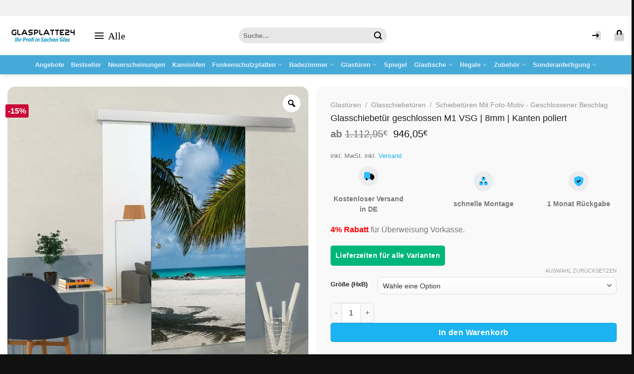

--- FILE ---
content_type: text/html; charset=UTF-8
request_url: https://www.glasplatte24.com/glasschiebetuer-geschlossen-m1-vsg-8mm-kanten-poliert/
body_size: 108915
content:
<!DOCTYPE html><html lang="de" prefix="og: https://ogp.me/ns#" class="loading-site no-js"><head><script data-no-optimize="1">var litespeed_docref=sessionStorage.getItem("litespeed_docref");litespeed_docref&&(Object.defineProperty(document,"referrer",{get:function(){return litespeed_docref}}),sessionStorage.removeItem("litespeed_docref"));</script> <meta charset="UTF-8" /><link rel="profile" href="http://gmpg.org/xfn/11" /><link rel="pingback" href="https://www.glasplatte24.com/xmlrpc.php" /> <script type="litespeed/javascript">document.documentElement.className=document.documentElement.className+' yes-js js_active js'</script> <script type="litespeed/javascript">(function(html){html.className=html.className.replace(/\bno-js\b/,'js')})(document.documentElement)</script>  <script data-cfasync="false" data-pagespeed-no-defer>var gtm4wp_datalayer_name = "dataLayer";
	var dataLayer = dataLayer || [];
	const gtm4wp_use_sku_instead = 1;
	const gtm4wp_currency = 'EUR';
	const gtm4wp_product_per_impression = 0;
	const gtm4wp_clear_ecommerce = false;
	const gtm4wp_datalayer_max_timeout = 2000;</script> <meta name="viewport" content="width=device-width, initial-scale=1" /><title>Glasschiebetür geschlossen M1 VSG | 8mm | Kanten poliert | Glasplatte24</title><meta name="description" content="Jetzt Entdecken! Glasschiebetür geschlossen M1 | Glasplatte24 &#x2714;Beste Preise &#x2714;Leichte Montage &#x2714;30 Tage Rückgabe &#9733;Top Kundenzufriedenheit"/><meta name="robots" content="follow, index, max-snippet:-1, max-video-preview:-1, max-image-preview:large"/><link rel="canonical" href="https://www.glasplatte24.com/glasschiebetuer-geschlossen-m1-vsg-8mm-kanten-poliert/" /><meta property="og:locale" content="de_DE" /><meta property="og:type" content="product" /><meta property="og:title" content="Glasschiebetür geschlossen M1 VSG | 8mm | Kanten poliert | Glasplatte24" /><meta property="og:description" content="Jetzt Entdecken! Glasschiebetür geschlossen M1 | Glasplatte24 &#x2714;Beste Preise &#x2714;Leichte Montage &#x2714;30 Tage Rückgabe &#9733;Top Kundenzufriedenheit" /><meta property="og:url" content="https://www.glasplatte24.com/glasschiebetuer-geschlossen-m1-vsg-8mm-kanten-poliert/" /><meta property="og:site_name" content="Glasplatte24" /><meta property="og:updated_time" content="2025-05-20T17:53:27+02:00" /><meta property="og:image" content="https://www.glasplatte24.com/wp-content/uploads/2022/10/STSG-M1.jpg" /><meta property="og:image:secure_url" content="https://www.glasplatte24.com/wp-content/uploads/2022/10/STSG-M1.jpg" /><meta property="og:image:width" content="1400" /><meta property="og:image:height" content="1400" /><meta property="og:image:alt" content="STSG-M1" /><meta property="og:image:type" content="image/jpeg" /><meta property="product:brand" content="DURADOOR" /><meta name="twitter:card" content="summary_large_image" /><meta name="twitter:title" content="Glasschiebetür geschlossen M1 VSG | 8mm | Kanten poliert | Glasplatte24" /><meta name="twitter:description" content="Jetzt Entdecken! Glasschiebetür geschlossen M1 | Glasplatte24 &#x2714;Beste Preise &#x2714;Leichte Montage &#x2714;30 Tage Rückgabe &#9733;Top Kundenzufriedenheit" /><meta name="twitter:image" content="https://www.glasplatte24.com/wp-content/uploads/2022/10/STSG-M1.jpg" /><meta name="twitter:label1" content="Preis" /><meta name="twitter:data1" content="795,00&euro; - 902,00&euro;" /><meta name="twitter:label2" content="Verfügbarkeit" /><meta name="twitter:data2" content="Nicht vorrätig" /> <script type="application/ld+json" class="rank-math-schema">{"@context":"https://schema.org","@graph":[{"@type":"Place","@id":"https://www.glasplatte24.com/#place","address":{"@type":"PostalAddress","streetAddress":"Parkstrasse 16 D 86462","addressLocality":"Langweid am Lech","addressRegion":"Bavaria","postalCode":"86462","addressCountry":"Germany"}},{"@type":["HomeGoodsStore","Organization"],"@id":"https://www.glasplatte24.com/#organization","name":"Glasplatte24","url":"https://glasplatte24.com","email":"info@glasplatte24.com","address":{"@type":"PostalAddress","streetAddress":"Parkstrasse 16 D 86462","addressLocality":"Langweid am Lech","addressRegion":"Bavaria","postalCode":"86462","addressCountry":"Germany"},"logo":{"@type":"ImageObject","@id":"https://www.glasplatte24.com/#logo","url":"https://glasplatte24.com/wp-content/uploads/2021/07/Glasplatte24_logo.png","contentUrl":"https://glasplatte24.com/wp-content/uploads/2021/07/Glasplatte24_logo.png","caption":"Glasplatte24","inLanguage":"de","width":"546","height":"194"},"priceRange":"$","openingHours":["Monday,Tuesday,Wednesday,Thursday,Friday,Saturday,Sunday 09:00-17:00"],"description":"Glasplatte24.com\r\nEin junges und erfolgreiches Unternehmen, dass sich seit 2012 stetig weiterentwickelt. W\u00e4hrend dieser Zeit hat unser Unternehmen bedeutende Ergebnisse auf dem Weltmarkt erzielt. Die hohe Qualit\u00e4t unserer Produkte, kurze Fertigungszeiten, exakte Erf\u00fcllung aller Auftr\u00e4ge des Kunden, ein umfassendes Leistungsspektrum, einwandfreier Service, die Best\u00e4ndigkeit und das Entdecken neuer Wege \u2013 all dies erm\u00f6glicht uns, ein erfolgreiches und konkurrenzf\u00e4higes Unternehmen auf dem Markt zu sein. Die Vielseitigkeit des Unternehmens bietet viele Vorteile, die es erm\u00f6glichen, alle Kundenanforderungen vollst\u00e4ndig zu erf\u00fcllen. Die Zusammenfassung unserer Dienstleistungen, die wir unseren Kunden anbieten, k\u00f6nnen Sie unten lesen.","legalName":"Glasplatte24 UG (haftungsbeschr\u00e4nkt)","location":{"@id":"https://www.glasplatte24.com/#place"},"image":{"@id":"https://www.glasplatte24.com/#logo"},"telephone":"+49-821-329-196-38"},{"@type":"WebSite","@id":"https://www.glasplatte24.com/#website","url":"https://www.glasplatte24.com","name":"Glasplatte24","publisher":{"@id":"https://www.glasplatte24.com/#organization"},"inLanguage":"de"},{"@type":"ImageObject","@id":"https://www.glasplatte24.com/wp-content/uploads/2022/10/STSG-M1.jpg","url":"https://www.glasplatte24.com/wp-content/uploads/2022/10/STSG-M1.jpg","width":"1400","height":"1400","caption":"STSG-M1","inLanguage":"de"},{"@type":"ItemPage","@id":"https://www.glasplatte24.com/glasschiebetuer-geschlossen-m1-vsg-8mm-kanten-poliert/#webpage","url":"https://www.glasplatte24.com/glasschiebetuer-geschlossen-m1-vsg-8mm-kanten-poliert/","name":"Glasschiebet\u00fcr geschlossen M1 VSG | 8mm | Kanten poliert | Glasplatte24","datePublished":"2022-10-24T15:39:58+02:00","dateModified":"2025-05-20T17:53:27+02:00","isPartOf":{"@id":"https://www.glasplatte24.com/#website"},"primaryImageOfPage":{"@id":"https://www.glasplatte24.com/wp-content/uploads/2022/10/STSG-M1.jpg"},"inLanguage":"de"},{"@type":"Product","brand":{"@type":"Brand","name":"DURADOOR"},"name":"Glasschiebet\u00fcr geschlossen M1 VSG | 8mm | Kanten poliert | Glasplatte24","description":"Jetzt Entdecken! Glasschiebet\u00fcr geschlossen M1 | Glasplatte24 &#x2714;Beste Preise &#x2714;Leichte Montage &#x2714;30 Tage R\u00fcckgabe &#9733;Top Kundenzufriedenheit","sku":"STSG-M1-ALLE","category":"Glast\u00fcren &gt; Glasschiebet\u00fcren &gt; Schiebet\u00fcren mit Foto-Motiv - Geschlossener Beschlag","mainEntityOfPage":{"@id":"https://www.glasplatte24.com/glasschiebetuer-geschlossen-m1-vsg-8mm-kanten-poliert/#webpage"},"gtin":"4260525768274","image":[{"@type":"ImageObject","url":"https://www.glasplatte24.com/wp-content/uploads/2022/10/STSG-M1.jpg","height":"1400","width":"1400"},{"@type":"ImageObject","url":"https://www.glasplatte24.com/wp-content/uploads/2022/10/glasmotiv-STS-94.png","height":"1080","width":"1080"},{"@type":"ImageObject","url":"https://www.glasplatte24.com/wp-content/uploads/2022/10/glasmotiv-290.png","height":"1080","width":"1080"}],"offers":{"@type":"AggregateOffer","lowPrice":"795.00","highPrice":"902.00","offerCount":"3","priceCurrency":"EUR","availability":"http://schema.org/OutOfStock","seller":{"@type":"Organization","@id":"https://www.glasplatte24.com/","name":"Glasplatte24","url":"https://www.glasplatte24.com","logo":"https://glasplatte24.com/wp-content/uploads/2021/07/Glasplatte24_logo.png"},"url":"https://www.glasplatte24.com/glasschiebetuer-geschlossen-m1-vsg-8mm-kanten-poliert/"},"additionalProperty":[{"@type":"PropertyValue","name":"pa_design","value":"Klar"},{"@type":"PropertyValue","name":"pa_glasdicke","value":"8 mm"},{"@type":"PropertyValue","name":"pa_motiv","value":"M1, Meer &amp; Strand"},{"@type":"PropertyValue","name":"pa_tuertype","value":"Glasschiebet\u00fcren"},{"@type":"PropertyValue","name":"pa_made-in-europe","value":"Nein"}],"@id":"https://www.glasplatte24.com/glasschiebetuer-geschlossen-m1-vsg-8mm-kanten-poliert/#richSnippet"}]}</script> <link rel='dns-prefetch' href='//omnisnippet1.com' /><link rel='dns-prefetch' href='//widget.trustpilot.com' /><link rel='dns-prefetch' href='//capi-automation.s3.us-east-2.amazonaws.com' /><link rel='dns-prefetch' href='//fonts.googleapis.com' /><link href='https://fonts.gstatic.com' crossorigin rel='preconnect' /><link rel='prefetch' href='https://www.glasplatte24.com/wp-content/themes/flatsome/assets/js/flatsome.js?ver=e2eddd6c228105dac048' /><link rel='prefetch' href='https://www.glasplatte24.com/wp-content/themes/flatsome/assets/js/chunk.slider.js?ver=3.20.4' /><link rel='prefetch' href='https://www.glasplatte24.com/wp-content/themes/flatsome/assets/js/chunk.popups.js?ver=3.20.4' /><link rel='prefetch' href='https://www.glasplatte24.com/wp-content/themes/flatsome/assets/js/chunk.tooltips.js?ver=3.20.4' /><link rel='prefetch' href='https://www.glasplatte24.com/wp-content/themes/flatsome/assets/js/woocommerce.js?ver=1c9be63d628ff7c3ff4c' /><link rel="alternate" type="application/rss+xml" title="Glasplatte24 &raquo; Feed" href="https://www.glasplatte24.com/feed/" /><link rel="alternate" type="application/rss+xml" title="Glasplatte24 &raquo; Kommentar-Feed" href="https://www.glasplatte24.com/comments/feed/" /><link rel="alternate" type="application/rss+xml" title="Glasplatte24 &raquo; Glasschiebetür geschlossen M1 VSG | 8mm | Kanten poliert-Kommentar-Feed" href="https://www.glasplatte24.com/glasschiebetuer-geschlossen-m1-vsg-8mm-kanten-poliert/feed/" /><link rel="alternate" title="oEmbed (JSON)" type="application/json+oembed" href="https://www.glasplatte24.com/wp-json/oembed/1.0/embed?url=https%3A%2F%2Fwww.glasplatte24.com%2Fglasschiebetuer-geschlossen-m1-vsg-8mm-kanten-poliert%2F" /><link rel="alternate" title="oEmbed (XML)" type="text/xml+oembed" href="https://www.glasplatte24.com/wp-json/oembed/1.0/embed?url=https%3A%2F%2Fwww.glasplatte24.com%2Fglasschiebetuer-geschlossen-m1-vsg-8mm-kanten-poliert%2F&#038;format=xml" /> <script type="litespeed/javascript">function cmplzCallClarity(method,params){if(typeof window.clarity==='function'){try{window.clarity(method,params)}catch(e){console.warn('Clarity API error:',e)}}}
cmplzCallClarity('consentv2',{ad_Storage:"denied",analytics_Storage:"denied"});function cmplzGetConsentFromEvent(e){var d=e&&e.detail&&e.detail.categories?e.detail.categories:{};return{analyticsAllowed:!!d.statistics,adsAllowed:!!d.marketing}}
function cmplzSendClarityConsent(analyticsAllowed,adsAllowed){var status=function(b){return b?"granted":"denied"};cmplzCallClarity('consentv2',{analytics_Storage:status(!!analyticsAllowed),ad_Storage:status(!!adsAllowed)})}
function cmplzEraseClarityCookies(){cmplzCallClarity('consent',!1)}
document.addEventListener('cmplz_fire_categories',function(e){var consent=cmplzGetConsentFromEvent(e);cmplzSendClarityConsent(consent.analyticsAllowed,consent.adsAllowed)});document.addEventListener('cmplz_revoke',function(e){var consent=cmplzGetConsentFromEvent(e);cmplzSendClarityConsent(consent.analyticsAllowed,consent.adsAllowed);if(!consent.analyticsAllowed&&!consent.adsAllowed){cmplzEraseClarityCookies()}})</script> <style id='wp-img-auto-sizes-contain-inline-css' type='text/css'>img:is([sizes=auto i],[sizes^="auto," i]){contain-intrinsic-size:3000px 1500px}
/*# sourceURL=wp-img-auto-sizes-contain-inline-css */</style><style id="litespeed-ccss">img:is([sizes="auto"i],[sizes^="auto,"i]){contain-intrinsic-size:3000px 1500px}.fa-times:before{content:""}button.pswp__button{box-shadow:none!important;background-image:url(/wp-content/plugins/woocommerce/assets/css/photoswipe/default-skin/default-skin.png)!important}button.pswp__button,button.pswp__button--arrow--left::before,button.pswp__button--arrow--right::before{background-color:transparent!important}button.pswp__button--arrow--left,button.pswp__button--arrow--right{background-image:none!important}.pswp{display:none;position:absolute;width:100%;height:100%;left:0;top:0;overflow:hidden;-ms-touch-action:none;touch-action:none;z-index:1500;-webkit-text-size-adjust:100%;-webkit-backface-visibility:hidden;outline:0}.pswp *{-webkit-box-sizing:border-box;box-sizing:border-box}.pswp__bg{position:absolute;left:0;top:0;width:100%;height:100%;background:#000;opacity:0;-webkit-transform:translateZ(0);transform:translateZ(0);-webkit-backface-visibility:hidden;will-change:opacity}.pswp__scroll-wrap{position:absolute;left:0;top:0;width:100%;height:100%;overflow:hidden}.pswp__container{-ms-touch-action:none;touch-action:none;position:absolute;left:0;right:0;top:0;bottom:0}.pswp__container{-webkit-touch-callout:none}.pswp__bg{will-change:opacity}.pswp__container{-webkit-backface-visibility:hidden}.pswp__item{position:absolute;left:0;right:0;top:0;bottom:0;overflow:hidden}.pswp__button{width:44px;height:44px;position:relative;background:0 0;overflow:visible;-webkit-appearance:none;display:block;border:0;padding:0;margin:0;float:left;opacity:.75;-webkit-box-shadow:none;box-shadow:none}.pswp__button::-moz-focus-inner{padding:0;border:0}.pswp__button,.pswp__button--arrow--left:before,.pswp__button--arrow--right:before{background:url(/wp-content/plugins/woocommerce/assets/css/photoswipe/default-skin/default-skin.png)0 0 no-repeat;background-size:264px 88px;width:44px;height:44px}.pswp__button--close{background-position:0-44px}.pswp__button--share{background-position:-44px -44px}.pswp__button--fs{display:none}.pswp__button--zoom{display:none;background-position:-88px 0}.pswp__button--arrow--left,.pswp__button--arrow--right{background:0 0;top:50%;margin-top:-50px;width:70px;height:100px;position:absolute}.pswp__button--arrow--left{left:0}.pswp__button--arrow--right{right:0}.pswp__button--arrow--left:before,.pswp__button--arrow--right:before{content:"";top:35px;background-color:rgb(0 0 0/.3);height:30px;width:32px;position:absolute}.pswp__button--arrow--left:before{left:6px;background-position:-138px -44px}.pswp__button--arrow--right:before{right:6px;background-position:-94px -44px}.pswp__share-modal{display:block;background:rgb(0 0 0/.5);width:100%;height:100%;top:0;left:0;padding:10px;position:absolute;z-index:1600;opacity:0;-webkit-backface-visibility:hidden;will-change:opacity}.pswp__share-modal--hidden{display:none}.pswp__share-tooltip{z-index:1620;position:absolute;background:#fff;top:56px;border-radius:2px;display:block;width:auto;right:44px;-webkit-box-shadow:0 2px 5px rgb(0 0 0/.25);box-shadow:0 2px 5px rgb(0 0 0/.25);-webkit-transform:translateY(6px);-ms-transform:translateY(6px);transform:translateY(6px);-webkit-backface-visibility:hidden;will-change:transform}.pswp__counter{position:relative;left:0;top:0;height:44px;font-size:13px;line-height:44px;color:#fff;opacity:.75;padding:0 10px;margin-inline-end:auto}.pswp__caption{position:absolute;left:0;bottom:0;width:100%;min-height:44px}.pswp__caption__center{text-align:left;max-width:420px;margin:0 auto;font-size:13px;padding:10px;line-height:20px;color:#ccc}.pswp__preloader{width:44px;height:44px;position:absolute;top:0;left:50%;margin-left:-22px;opacity:0;will-change:opacity;direction:ltr}@media screen and (max-width:1024px){.pswp__preloader{position:relative;left:auto;top:auto;margin:0;float:right}}.pswp__ui{-webkit-font-smoothing:auto;visibility:visible;opacity:1;z-index:1550}.pswp__top-bar{position:absolute;left:0;top:0;height:44px;width:100%;display:flex;justify-content:flex-end}.pswp__caption,.pswp__top-bar{-webkit-backface-visibility:hidden;will-change:opacity}.pswp__caption,.pswp__top-bar{background-color:rgb(0 0 0/.5)}.pswp__ui--hidden .pswp__button--arrow--left,.pswp__ui--hidden .pswp__button--arrow--right,.pswp__ui--hidden .pswp__caption,.pswp__ui--hidden .pswp__top-bar{opacity:.001}.woocommerce form .form-row .required{visibility:visible}.woocommerce form .form-row .required{visibility:visible}:root{--b2bking-font-family-a:'Roboto',sans-serif;--b2bking-font-family-b:"Roboto Medium",'Roboto';--b2bking-font-family-c:"DM Sans",sans-serif}.dashicons{font-family:dashicons;display:inline-block;line-height:1;font-weight:400;font-style:normal;speak:never;text-decoration:inherit;text-transform:none;text-rendering:auto;-webkit-font-smoothing:antialiased;-moz-osx-font-smoothing:grayscale;width:20px;height:20px;font-size:20px;vertical-align:top;text-align:center}.dashicons-search:before{content:""}:root{--wvg-thumbnail-item:1n;--wvg-thumbnail-item-gap:0;--wvg-gallery-margin:0}.woo-variation-product-gallery{display:inline-block;float:left;margin-bottom:var(--wvg-gallery-margin);position:relative}.woo-variation-gallery-wrapper{display:block;position:relative;z-index:0}.woo-variation-gallery-wrapper .woo-variation-gallery-container{-webkit-filter:none;filter:none;opacity:1;visibility:visible}.woo-variation-gallery-wrapper .wvg-gallery-thumbnail-image{margin:0;opacity:.3}.woo-variation-gallery-wrapper .wvg-gallery-thumbnail-image img{border-radius:0;-webkit-box-sizing:border-box;box-sizing:border-box;height:auto;margin:0!important;vertical-align:middle;width:100%}.woo-variation-gallery-wrapper .woo-variation-gallery-slider{position:relative}.woo-variation-gallery-wrapper .woo-variation-gallery-slider:after,.woo-variation-gallery-wrapper .woo-variation-gallery-slider:before{content:" ";display:table}.woo-variation-gallery-wrapper .woo-variation-gallery-slider:after{clear:both}.woo-variation-gallery-wrapper .woo-variation-gallery-slider>.wvg-gallery-image:not(:first-child){display:none}.woo-variation-gallery-wrapper .woo-variation-gallery-slider img{-webkit-box-sizing:border-box;box-sizing:border-box;display:inline-block;height:auto;margin:0!important;max-width:100%;vertical-align:middle;width:100%}.woo-variation-gallery-wrapper .woo-variation-gallery-thumbnail-slider{position:relative}.woo-variation-gallery-wrapper .woo-variation-gallery-thumbnail-slider:after,.woo-variation-gallery-wrapper .woo-variation-gallery-thumbnail-slider:before{content:" ";display:table}.woo-variation-gallery-wrapper .woo-variation-gallery-thumbnail-slider:after{clear:both}.woo-variation-gallery-wrapper .wvg-gallery-image{text-align:center}.woo-variation-gallery-wrapper .woo-variation-gallery-slider-wrapper,.woo-variation-gallery-wrapper .woo-variation-gallery-thumbnail-wrapper{margin:0;padding:0;position:relative}.woo-variation-gallery-wrapper .woo-variation-gallery-thumbnail-wrapper:after,.woo-variation-gallery-wrapper .woo-variation-gallery-thumbnail-wrapper:before{content:" ";display:table}.woo-variation-gallery-wrapper .woo-variation-gallery-thumbnail-wrapper:after{clear:both}.woo-variation-gallery-wrapper .woo-variation-gallery-trigger{-webkit-box-align:center;-ms-flex-align:center;-webkit-box-pack:center;-ms-flex-pack:center;align-items:center;background:#fff;border-radius:100%;color:#000;display:-webkit-box;display:-ms-flexbox;display:flex;font-size:2em;height:36px;justify-content:center;position:absolute;right:.5em;text-decoration:none;top:.5em;width:36px;z-index:999}.woo-variation-gallery-thumbnail-position-bottom-bottom .woo-variation-gallery-container{-webkit-box-orient:vertical;-webkit-box-direction:normal;-ms-flex-direction:column;flex-direction:column}.woo-variation-gallery-thumbnail-position-bottom-bottom .woo-variation-gallery-container .woo-variation-gallery-thumbnail-columns-6:not(.slick-initialized)>div{--thumb-wrapper-width:100%;--total-margin:calc(var(--wvg-thumbnail-item-gap)*5);--thumb-wrapper-margin-remove:calc(var(--thumb-wrapper-width) - var(--total-margin));width:calc(var(--thumb-wrapper-margin-remove)/6)}.woo-variation-gallery-thumbnail-position-bottom-bottom .woo-variation-gallery-container .woo-variation-gallery-thumbnail-slider:not(.slick-initialized){clear:both;display:block}.woo-variation-gallery-thumbnail-position-bottom-bottom .woo-variation-gallery-container .woo-variation-gallery-thumbnail-slider:not(.slick-initialized)>div{display:inline-block;float:left;margin-right:var(--wvg-thumbnail-item-gap)}.woo-variation-gallery-thumbnail-position-bottom-bottom .woo-variation-gallery-container .woo-variation-gallery-slider-wrapper,.woo-variation-gallery-thumbnail-position-bottom-bottom .woo-variation-gallery-container .woo-variation-gallery-thumbnail-wrapper{width:100%}.woo-variation-gallery-thumbnail-position-bottom-bottom .woo-variation-gallery-thumbnail-slider{margin-top:var(--wvg-thumbnail-item-gap)}.woo-variation-gallery-trigger-position-top-right{right:.5em}.woo-variation-gallery-slider-wrapper,.woo-variation-gallery-thumbnail-wrapper{overflow:hidden}.pswp{z-index:9999}.pswp__button{z-index:999}.pswp .pswp__button--arrow--left:before,.pswp .pswp__button--arrow--right:before{background-color:#000!important}:root{--wvg-thumbnail-item:6;--wvg-thumbnail-item-gap:0px;--wvg-single-image-size:1080px;--wvg-gallery-width:100%;--wvg-gallery-margin:15px}.woo-variation-product-gallery{max-width:100%!important;width:100%}@media only screen and (max-width:768px){.woo-variation-product-gallery{width:720px;max-width:100%!important;float:none}}@media only screen and (max-width:480px){.woo-variation-product-gallery{width:400px;max-width:100%!important}}#ppc-button-ppcp-gateway{line-height:0}#wc-stripe-express-checkout-element{margin-bottom:12px;display:flex;gap:10px;flex-wrap:wrap;justify-content:center}#pay_with_amazon_product{border:0;display:block;line-height:1em;margin:0 auto;max-width:100%;text-align:right}#pay_with_amazon_product{margin:.7em auto}.wc-gzd-additional-info-placeholder,p.wc-gzd-additional-info:empty{display:none}.product p.wc-gzd-additional-info{clear:left;font-size:.9em;margin-bottom:.5rem}.deposit-packaging-type{font-weight:700;text-transform:uppercase}.product p.deposit-packaging-type{font-size:1.2em!important}.product .product_meta{margin-top:1rem}.product p.deposit-packaging-type{font-size:1.25em!important}.wc-atcp *,.wc-atcp *::before,.wc-atcp *::after{box-sizing:border-box}.wc-atcp ::-webkit-scrollbar-track{border-radius:4px;background-color:#f5f5f5}.wc-atcp ::-webkit-scrollbar{width:8px;background-color:#f5f5f5}.wc-atcp ::-webkit-scrollbar-thumb{border-radius:4px;background-color:#ccc}.wc-atcp{display:none;justify-content:center;align-items:center;position:fixed;top:0;left:0;width:100%;height:100%;z-index:99999999999}.wc-atcp-popup{position:relative;width:900px;max-width:94%;z-index:99999;background-color:#fff;box-shadow:0 4px 75px rgb(0 0 0/.3)}.wc-atcp-popup__body{overflow-y:auto;overflow-x:hidden;min-height:100px;max-height:80vh;margin:15px 0}.wc-atcp-popup-close{background-color:var(--atcp-secondary-bg-color);color:var(--atcp-secondary-text-color);width:34px;height:34px;border-radius:50%;position:absolute;right:-17px;top:-17px;display:flex;justify-content:center;align-items:center;z-index:99999999;transform:scale(1)}.wc-atcp-popup-close svg{width:14px}@media (max-width:768px){.wc-atcp-popup{max-width:90%}.wc-atcp-popup__body{max-height:84vh}}:root{--animate-duration:1s;--animate-delay:1s;--animate-repeat:1}.wc-atcp{--atcp-primary-bg-color:#1bb3f1;--atcp-primary-text-color:#ffffff;--atcp-secondary-bg-color:#6b6b6b;--atcp-secondary-text-color:#ffffff}.wc-atcp{background-color:rgb(0 0 0/.4)}html{-ms-text-size-adjust:100%;-webkit-text-size-adjust:100%;font-family:sans-serif}body{margin:0}details,header,main,nav,section,summary{display:block}a{background-color:#fff0}strong{font-weight:inherit;font-weight:bolder}img{border-style:none}svg:not(:root){overflow:hidden}button,input,select{font:inherit}button,input,select{overflow:visible}button,select{text-transform:none}[type=submit],button,html [type=button]{-webkit-appearance:button}button::-moz-focus-inner,input::-moz-focus-inner{border:0;padding:0}button:-moz-focusring,input:-moz-focusring{outline:1px dotted ButtonText}[type=checkbox]{box-sizing:border-box;padding:0}[type=number]::-webkit-inner-spin-button,[type=number]::-webkit-outer-spin-button{height:auto}[type=search]{-webkit-appearance:textfield}[type=search]::-webkit-search-cancel-button,[type=search]::-webkit-search-decoration{-webkit-appearance:none}*,:after,:before,html{box-sizing:border-box}html{background-attachment:fixed}body{-webkit-font-smoothing:antialiased;-moz-osx-font-smoothing:grayscale;color:#777}img{display:inline-block;height:auto;max-width:100%;vertical-align:middle}p:empty{display:none}a,button,input{touch-action:manipulation}.col{margin:0;padding:0 15px 30px;position:relative;width:100%}.col-fit{flex:1}.col-inner{background-position:50% 50%;background-repeat:no-repeat;background-size:cover;flex:1 0 auto;margin-left:auto;margin-right:auto;position:relative;width:100%}@media screen and (min-width:850px){.col:first-child .col-inner{margin-left:auto;margin-right:0}.col+.col .col-inner{margin-left:0;margin-right:auto}}@media screen and (max-width:849px){.col{padding-bottom:30px}}@media screen and (min-width:850px){.row-divided>.col+.col:not(.large-12){border-left:1px solid #ececec}}.align-equal>.col{display:flex}.align-middle{align-items:center!important;align-self:center!important;vertical-align:middle!important}.align-center{justify-content:center!important}.small-6{flex-basis:50%;max-width:50%}.small-7{flex-basis:58.3333333333%;max-width:58.3333333333%}.small-12{flex-basis:100%;max-width:100%}@media screen and (min-width:550px){.medium-3{flex-basis:25%;max-width:25%}.medium-4{flex-basis:33.3333333333%;max-width:33.3333333333%}.medium-6{flex-basis:50%;max-width:50%}.medium-8{flex-basis:66.6666666667%;max-width:66.6666666667%}.medium-11{flex-basis:91.6666666667%;max-width:91.6666666667%}}@media screen and (min-width:850px){.large-3{flex-basis:25%;max-width:25%}.large-4{flex-basis:33.3333333333%;max-width:33.3333333333%}.large-6{flex-basis:50%;max-width:50%}.large-8{flex-basis:66.6666666667%;max-width:66.6666666667%}.large-11{flex-basis:91.6666666667%;max-width:91.6666666667%}.large-12{flex-basis:100%;max-width:100%}}.container,.row{margin-left:auto;margin-right:auto;width:100%}.container{padding-left:15px;padding-right:15px}.container,.row{max-width:1080px}.row.row-collapse{max-width:1050px}.row.row-small{max-width:1065px}.row.row-large{max-width:1110px}.flex-row{align-items:center;display:flex;flex-flow:row nowrap;justify-content:space-between;width:100%}.header .flex-row{height:100%}.flex-col{max-height:100%}.flex-grow{-ms-flex-negative:1;-ms-flex-preferred-size:auto!important;flex:1}.flex-center{margin:0 auto}.flex-left{margin-right:auto}.flex-right{margin-left:auto}.flex-has-center>.flex-row>.flex-col:not(.flex-center){flex:1}@media (min-width:850px){.col2-set{display:flex}.col2-set>div+div{padding-left:30px}}@media (-ms-high-contrast:none){.nav>li>a>i{top:-1px}}.row{display:flex;flex-flow:row wrap;width:100%}.row>div:not(.col):not([class^=col-]):not([class*=" col-"]){width:100%!important}.container .row:not(.row-collapse),.lightbox-content .row:not(.row-collapse),.row .row:not(.row-collapse){margin-left:-15px;margin-right:-15px;padding-left:0;padding-right:0;width:auto}.row-full-width{max-width:100%!important}.row-collapse{padding:0}.row-collapse>.col{padding:0!important}.container .row-small:not(.row-collapse),.row .row-small:not(.row-collapse){margin-bottom:0;margin-left:-10px;margin-right:-10px}.row-small>.col{margin-bottom:0;padding:0 9.8px 19.6px}@media screen and (min-width:850px){.row-large{padding-left:0;padding-right:0}.row .row-large:not(.row-collapse){margin-bottom:0;margin-left:-30px;margin-right:-30px}.row-large>.col{margin-bottom:0;padding:0 30px 30px}}.section{align-items:center;display:flex;flex-flow:row;min-height:auto;padding:30px 0;position:relative;width:100%}.section-bg{overflow:hidden}.section-bg,.section-content{width:100%}.section-content{z-index:1}.nav-dropdown{background-color:#fff;color:#777;display:table;left:-99999px;margin:0;max-height:0;min-width:260px;opacity:0;padding:20px 0;position:absolute;text-align:left;visibility:hidden;z-index:9}.nav-dropdown:after{clear:both;content:"";display:block;height:0;visibility:hidden}.nav-dropdown li{display:block;margin:0;vertical-align:top}.menu-item-has-block .nav-dropdown{padding:0}.nav-dropdown-has-arrow li.has-dropdown:after,.nav-dropdown-has-arrow li.has-dropdown:before{border:solid #fff0;bottom:-2px;content:"";height:0;left:50%;opacity:0;position:absolute;width:0;z-index:10}.nav-dropdown-has-arrow li.has-dropdown:after{border-color:#fff0 #fff0 #fff;border-width:8px;margin-left:-8px}.nav-dropdown-has-arrow li.has-dropdown:before{border-width:11px;margin-left:-11px;z-index:-999}.nav-dropdown-has-shadow .nav-dropdown{box-shadow:1px 1px 15px rgb(0 0 0/.15)}.nav-dropdown-has-arrow.nav-dropdown-has-border li.has-dropdown:before{border-bottom-color:#ddd}.nav-dropdown-has-border .nav-dropdown{border:2px solid #ddd}.nav p{margin:0;padding-bottom:0}.nav,.nav ul:not(.nav-dropdown){margin:0;padding:0}.nav{align-items:center;display:flex;flex-flow:row wrap;width:100%}.nav,.nav>li{position:relative}.nav>li{display:inline-block;list-style:none;margin:0 7px;padding:0}.nav>li>a{align-items:center;display:inline-flex;flex-wrap:wrap;padding:10px 0}.nav-small.nav>li.html{font-size:.75em}.nav-center{justify-content:center}.nav-left{justify-content:flex-start}.nav-right{justify-content:flex-end}@media (max-width:849px){.medium-nav-center{justify-content:center}}.nav>li>a{color:hsl(0 0% 40%/.85)}.nav-dropdown li.active>a,.nav>li.active>a{color:hsl(0 0% 7%/.85)}.nav li:first-child{margin-left:0!important}.nav li:last-child{margin-right:0!important}.nav-uppercase>li>a{font-weight:bolder;letter-spacing:.02em;text-transform:uppercase}@media (min-width:850px){.nav-divided>li{margin:0 .7em}.nav-divided>li+li>a:after{border-left:1px solid rgb(0 0 0/.1);content:"";height:15px;left:-1em;margin-top:-7px;position:absolute;top:50%;width:1px}}li.html form,li.html input{margin:0}.mobile-sidebar-levels-1 .nav-slide>li>.sub-menu,.mobile-sidebar-levels-1 .nav-slide>li>ul.children{-webkit-overflow-scrolling:touch;bottom:0;display:none;left:100%;opacity:1;overflow:visible;overflow-y:auto;padding-bottom:20px;padding-right:0;padding-top:20px;position:fixed;top:0;transform:none;width:100%}.mobile-sidebar-levels-1 .nav-slide>li>.sub-menu>li,.mobile-sidebar-levels-1 .nav-slide>li>ul.children>li{align-items:center;display:flex;flex-flow:row wrap}.nav-slide{-webkit-overflow-scrolling:auto;height:100%;overflow:visible;overflow-y:auto;padding-top:20px}.nav-slide>li{flex-shrink:0}.nav-line-bottom>li>a:before{background-color:var(--fs-color-primary);content:" ";height:3px;left:50%;opacity:0;position:absolute;top:0;transform:translateX(-50%);width:100%}.nav-line-bottom>li.active>a:before{opacity:1}.tabbed-content .nav-line-bottom:before{bottom:0;top:auto}.nav-line-bottom>li:after,.nav-line-bottom>li:before{display:none}.nav-line-bottom>li>a:before{bottom:0;top:auto}.tabbed-content{display:flex;flex-flow:row wrap}.tabbed-content .nav,.tabbed-content .tab-panels{width:100%}.tab-panels{padding-top:1em}.tab-panels .entry-content{padding:0}.tab-panels .panel:not(.active){display:block;height:0;opacity:0;overflow:hidden;padding:0;visibility:hidden}.tab-panels .panel.active{display:block!important}@media (min-width:850px){.tabbed-content .nav-vertical{padding-top:0;width:25%}.nav-vertical+.tab-panels{border-left:1px solid #ddd;flex:1;margin-top:0!important;padding:0 30px 30px}}.sidebar-menu-tabs__tab{background-color:rgb(0 0 0/.02);flex:1 0 50%;list-style-type:none;max-width:50%;text-align:center}.sidebar-menu-tabs__tab.active{background-color:rgb(0 0 0/.05)}.sidebar-menu-tabs__tab-text{flex:1 1 auto}.sidebar-menu-tabs.nav>li{margin:0}.sidebar-menu-tabs.nav>li>a{display:flex;padding:15px 10px}.nav.nav-vertical{flex-flow:column}.nav.nav-vertical li{list-style:none;margin:0;width:100%}.nav-vertical li li{font-size:1em;padding-left:.5em}.nav-vertical>li{align-items:center;display:flex;flex-flow:row wrap}.nav-vertical>li ul{width:100%}.nav-vertical li li.menu-item-has-children{margin-bottom:1em}.nav-vertical li li.menu-item-has-children:not(:first-child){margin-top:1em}.nav-vertical>li>a,.nav-vertical>li>ul>li a{align-items:center;display:flex;flex-grow:1;width:auto}.nav-vertical li li.menu-item-has-children>a{color:#000;font-size:.8em;font-weight:bolder;text-transform:uppercase}.nav-vertical>li.html{padding-bottom:1em;padding-top:1em}.nav-vertical>li>ul li a{color:#666}.nav-vertical>li>ul{margin:0 0 2em;padding-left:1em}.nav .children{left:-99999px;opacity:0;position:fixed;transform:translateX(-10px)}@media (prefers-reduced-motion){.nav .children{opacity:1;transform:none}}.nav-sidebar.nav-vertical>li+li{border-top:1px solid #ececec}.nav-vertical>li+li{border-top:1px solid #ececec}.nav-vertical .social-icons{display:block;width:100%}.badge-container{margin:30px 0 0}.badge{backface-visibility:hidden;display:table;height:2.8em;width:2.8em;z-index:20}.badge-inner{background-color:var(--fs-color-primary);color:#fff;display:table-cell;font-weight:bolder;height:100%;line-height:.85;padding:2px;text-align:center;vertical-align:middle;white-space:nowrap;width:100%}.box{margin:0 auto;position:relative;width:100%}.box a{display:inline-block}.box-image>a{display:block}.box-text{font-size:.9em;padding-bottom:1.4em;padding-top:.7em;position:relative;width:100%}@media (max-width:549px){.box-text{font-size:85%}}.box-image{height:auto;margin:0 auto;overflow:hidden;position:relative}.box-text.text-center{padding-left:10px;padding-right:10px}.box-image img{margin:0 auto;max-width:100%;width:100%}.button,button,input[type=button]{background-color:#fff0;border:1px solid #fff0;border-radius:0;box-sizing:border-box;color:currentColor;display:inline-block;font-size:.97em;font-weight:bolder;letter-spacing:.03em;line-height:2.4em;margin-right:1em;margin-top:0;max-width:100%;min-height:2.5em;padding:0 1.2em;position:relative;text-align:center;text-decoration:none;text-rendering:optimizeLegibility;text-shadow:none;text-transform:uppercase;vertical-align:middle}.button span{display:inline-block;line-height:1.6}.button.is-outline{line-height:2.19em}.button,input[type=button].button{background-color:var(--fs-color-primary);border-color:rgb(0 0 0/.05);color:#fff}.button.is-outline{background-color:#fff0;border:2px solid}.is-form,input[type=button].is-form{background-color:#f9f9f9;border:1px solid #ddd;color:#666;font-weight:400;overflow:hidden;position:relative;text-shadow:1px 1px 1px #fff;text-transform:none}.is-outline{color:silver}.white{background-color:#fff!important;color:#666!important}.button.alt,.secondary{background-color:var(--fs-color-secondary)}.text-center .button:first-of-type{margin-left:0!important}.text-center .button:last-of-type{margin-right:0!important}.flex-col .button,.flex-col button,.flex-col input{margin-bottom:0}form{margin-bottom:0}input[type=email],input[type=number],input[type=password],input[type=search],input[type=text],select{background-color:#fff;border:1px solid #ddd;border-radius:0;box-shadow:inset 0 1px 2px rgb(0 0 0/.1);box-sizing:border-box;color:#333;font-size:.97em;height:2.507em;max-width:100%;padding:0 .75em;vertical-align:middle;width:100%}@media (max-width:849px){input[type=email],input[type=number],input[type=password],input[type=search],input[type=text],select{font-size:1rem}}input[type=email],input[type=number],input[type=search],input[type=text]{-webkit-appearance:none;-moz-appearance:none;appearance:none}label{display:block;font-size:.9em;font-weight:700;margin-bottom:.4em}input[type=checkbox]{display:inline;font-size:16px;margin-right:10px}input[type=checkbox]+label{display:inline}select{-webkit-appearance:none;-moz-appearance:none;background-color:#fff;background-image:url(data:image/svg+xml;charset=utf8,\ %3Csvg\ xmlns=\'http://www.w3.org/2000/svg\'\ width=\'24\'\ height=\'24\'\ viewBox=\'0\ 0\ 24\ 24\'\ fill=\'none\'\ stroke=\'%23333\'\ stroke-width=\'2\'\ stroke-linecap=\'round\'\ stroke-linejoin=\'round\'\ class=\'feather\ feather-chevron-down\'%3E%3Cpolyline\ points=\'6\ 9\ 12\ 15\ 18\ 9\'%3E%3C/polyline%3E%3C/svg%3E);background-position:right .45em top 50%;background-repeat:no-repeat;background-size:auto 16px;border-radius:0;box-shadow:inset 0-1.4em 1em 0 rgb(0 0 0/.02);display:block;padding-right:1.4em}@media (-ms-high-contrast:none),screen and (-ms-high-contrast:active){select::-ms-expand{display:none}}.form-flat input:not([type=submit]){background-color:rgb(0 0 0/.03);border-color:rgb(0 0 0/.09);border-radius:99px;box-shadow:none;color:currentColor!important}.form-flat button,.form-flat input{border-radius:99px}.form-flat .flex-row .flex-col{padding-right:4px}.form-flat .button.icon{background-color:transparent!important;border-color:transparent!important;box-shadow:none;color:currentColor!important}.icon-box .icon-box-img{margin-bottom:1em;max-width:100%;position:relative}.icon-box-img img{padding-top:.2em;width:100%}i[class^=icon-]{speak:none!important;display:inline-block;font-display:block;font-family:fl-icons!important;font-style:normal!important;font-variant:normal!important;font-weight:400!important;line-height:1.2;margin:0;padding:0;position:relative;text-transform:none!important}.button i,button i{top:-1.5px;vertical-align:middle}a.icon:not(.button){font-family:sans-serif;font-size:1.2em;margin-left:.25em;margin-right:.25em}.button.icon{display:inline-block;margin-left:.12em;margin-right:.12em;min-width:2.5em;padding-left:.6em;padding-right:.6em}.button.icon i{font-size:1.2em}.button.icon.round{padding-left:0;padding-right:0}.button.icon.round>i{margin:0 8px}.button.icon.round>i:only-child{margin:0}.nav>li>a>i{font-size:20px;vertical-align:middle}.nav>li>a>i+span{margin-left:5px}.nav>li>a>i.icon-menu{font-size:1.9em}.nav>li.has-icon>a>i{min-width:1em}.button:not(.icon)>i{margin-left:-.15em;margin-right:.4em}.has-dropdown .icon-angle-down{font-size:16px;margin-left:.2em;opacity:.6}[data-icon-label]{position:relative}[data-icon-label="0"]:after{display:none}[data-icon-label]:after{background-color:var(--fs-color-secondary);border-radius:99px;box-shadow:1px 1px 3px 0 rgb(0 0 0/.3);color:#fff;content:attr(data-icon-label);font-family:Arial,Sans-serif!important;font-size:11px;font-style:normal;font-weight:bolder;height:17px;letter-spacing:-.5px;line-height:17px;min-width:17px;opacity:.9;padding-left:2px;padding-right:2px;position:absolute;right:-10px;text-align:center;top:-10px;z-index:1}img{opacity:1}.image-cover{background-position:50% 50%;background-size:cover;height:auto;overflow:hidden;padding-top:100%;position:relative}.image-cover img{bottom:0;font-family:"object-fit: cover;";height:100%;left:0;-o-object-fit:cover;object-fit:cover;-o-object-position:50% 50%;object-position:50% 50%;position:absolute;right:0;top:0;width:100%}.lightbox-content{background-color:#fff;box-shadow:3px 3px 20px 0 rgb(0 0 0/.15);margin:0 auto;max-width:875px;position:relative}.lightbox-content .lightbox-inner{padding:30px 20px}.pswp__bg{background-color:rgb(0 0 0/.6)}@media (min-width:549px){.pswp__top-bar{background-color:transparent!important}}.pswp__item{opacity:0}.pswp__caption__center{text-align:center}.mfp-hide{display:none!important}.loading-spin{position:relative}.loading-spin{animation:spin .6s linear infinite;border-bottom:3px solid rgb(0 0 0/.1)!important;border-left:3px solid var(--fs-color-primary);border-radius:50%;border-right:3px solid rgb(0 0 0/.1)!important;border-top:3px solid rgb(0 0 0/.1)!important;content:"";font-size:10px;height:30px;margin:0 auto;opacity:.8;text-indent:-9999em;width:30px}.loading-spin{border-radius:50%;height:30px;width:30px}@keyframes spin{0%{transform:rotate(0deg)}to{transform:rotate(1turn)}}table{border-color:#ececec;border-spacing:0;margin-bottom:1em;width:100%}td,th{border-bottom:1px solid #ececec;font-size:.9em;line-height:1.3;padding:.5em;text-align:left}td{color:#666}td:first-child,th:first-child{padding-left:0}td:last-child,th:last-child{padding-right:0}td p,td select{margin:.5em 0}label{color:#222}a{color:var(--fs-experimental-link-color);text-decoration:none}a.plain{color:currentColor}ul{list-style:disc}ul{margin-top:0;padding:0}ul ul{margin:1.5em 0 1.5em 3em}li{margin-bottom:.6em}.col-inner ul li{margin-left:1.3em}.col-inner ul li.tab{margin-left:0}.button,button,input,select{margin-bottom:1em}form,p,ul{margin-bottom:1.3em}form p{margin-bottom:.5em}body{line-height:1.6}h1,h3{color:#555;margin-bottom:.5em;margin-top:0;text-rendering:optimizeSpeed;width:100%}h1{font-size:1.7em}h1{line-height:1.3}h3{font-size:1.25em}@media (max-width:549px){h1{font-size:1.4em}h3{font-size:1em}}p{margin-top:0}p.lead{font-size:1.3em}.uppercase,th{letter-spacing:.05em;line-height:1.05;text-transform:uppercase}.lowercase{text-transform:none!important}.is-normal{font-weight:400}.uppercase{line-height:1.2;text-transform:uppercase}.is-larger{font-size:1.3em}.is-small{font-size:.8em}@media (max-width:549px){.is-larger{font-size:1.2em}}.box-text p{margin-bottom:.1em;margin-top:.1em}.nav>li>a{font-size:.8em}.nav>li.html{font-size:.85em}.nav-size-large>li>a{font-size:1em}.nav-size-xlarge>li>a{font-size:1.1em}.nav-spacing-xlarge>li{margin:0 13px}.clearfix:after,.container:after,.row:after{clear:both;content:"";display:table}@media (max-width:549px){.hide-for-small{display:none!important}}@media (min-width:550px){.show-for-small{display:none!important}}@media (min-width:850px){.show-for-medium{display:none!important}}@media (max-width:849px){.hide-for-medium{display:none!important}}.expand,.full-width{display:block;max-width:100%!important;padding-left:0!important;padding-right:0!important;width:100%!important}.mb-0{margin-bottom:0!important}.ml-0{margin-left:0!important}.pb-0{padding-bottom:0!important}.last-reset :last-child{margin-bottom:0}.text-left{text-align:left}.text-center{text-align:center}.text-center>div{margin-left:auto;margin-right:auto}.relative{position:relative!important}.absolute{position:absolute!important}.fixed{position:fixed!important;z-index:12}.top{top:0}.left{left:0}.bottom,.fill{bottom:0}.fill{height:100%;left:0;margin:0!important;padding:0!important;position:absolute;right:0;top:0}.round{border-radius:5px}.hidden{display:none!important;visibility:hidden!important}.z-1{z-index:21}.z-top{z-index:9995}.flex{display:flex}.no-scrollbar{-ms-overflow-style:-ms-autohiding-scrollbar;scrollbar-width:none}.no-scrollbar::-webkit-scrollbar{height:0!important;width:0!important}.screen-reader-text{clip:rect(1px,1px,1px,1px);height:1px;overflow:hidden;position:absolute!important;width:1px}:root{--flatsome-scroll-padding-top:calc(var(--flatsome--header--sticky-height, 0px) + var(--wp-admin--admin-bar--height, 0px))}html{overflow-x:hidden;scroll-padding-top:var(--flatsome-scroll-padding-top)}@supports (overflow:clip){body{overflow-x:clip}}#main,#wrapper{background-color:#fff;position:relative}.ux-body-overlay{background-color:rgb(0 0 0/.3);bottom:0;display:block;height:100%;left:0;opacity:0;position:fixed;right:0;top:0;visibility:hidden;width:100%;z-index:29}.header,.header-wrapper{background-position:50%0;background-size:cover;position:relative;width:100%;z-index:1001}.header-bg-color{background-color:hsl(0 0% 100%/.9)}.header-bottom,.header-top{align-items:center;display:flex;flex-wrap:no-wrap}.header-bg-color,.header-bg-image{background-position:50%0}.header-top{background-color:var(--fs-color-primary);min-height:20px;position:relative;z-index:11}.header-main{position:relative;z-index:10}.header-bottom{min-height:35px;position:relative;z-index:9}.header-shadow .header-wrapper{box-shadow:1px 1px 10px rgb(0 0 0/.15)}.entry-content{padding-bottom:1.5em;padding-top:1.5em}.breadcrumbs{color:#222;font-weight:700;letter-spacing:0;padding:0}.product-info .breadcrumbs{font-size:.85em;margin:0 0 .5em}.breadcrumbs a{color:hsl(0 0% 40%/.7);font-weight:400}.breadcrumbs a:first-of-type{margin-left:0}html{background-color:#5b5b5b}.back-to-top{bottom:20px;margin:0;opacity:0;right:20px;transform:translateY(30%)}.logo{line-height:1;margin:0}.logo a{color:var(--fs-color-primary);display:block;font-size:32px;font-weight:bolder;margin:0;text-decoration:none;text-transform:uppercase}.logo img{display:block;width:auto}.header-logo-dark{display:none!important}.logo-left .logo{margin-left:0;margin-right:30px}@media screen and (max-width:849px){.header-inner .nav{flex-wrap:nowrap}.medium-logo-center .flex-left{flex:1 1 0%;order:1}.medium-logo-center .logo{margin:0 15px;order:2;text-align:center}.medium-logo-center .logo img{margin:0 auto}.medium-logo-center .flex-right{flex:1 1 0%;order:3}}.searchform-wrapper form{margin-bottom:0}.mobile-nav>.search-form{padding:5px 0;width:100%}.searchform{position:relative}.searchform .button.icon{margin:0}.searchform .button.icon i{font-size:1.2em}.searchform-wrapper{width:100%}.searchform-wrapper.form-flat .flex-col:last-of-type{margin-left:-2.9em}@media (max-width:849px){.searchform-wrapper{font-size:1rem}}.header .search-form .live-search-results{background-color:hsl(0 0% 100%/.95);box-shadow:0 0 10px 0 rgb(0 0 0/.1);color:#111;left:0;position:absolute;right:0;text-align:left;top:105%}.icon-user:before{content:""}.icon-shopping-cart:before{content:""}.icon-phone:before{content:""}.icon-menu:before{content:""}.icon-angle-up:before{content:""}.icon-angle-down:before{content:""}.icon-envelop:before{content:""}.icon-facebook:before{content:""}.icon-instagram:before{content:""}.icon-search:before{content:""}.icon-youtube:before{content:""}.social-icons{color:#999;display:inline-block;font-size:.85em;vertical-align:middle}.html .social-icons{font-size:1em}.social-icons i{min-width:1em}.woocommerce-form-login .button{margin-bottom:0}.form-row-wide{clear:both}@media (max-width:849px){.account-container:has(.woocommerce-form-register)>.row>.col-1{border-bottom:1px solid #ececec;margin-bottom:30px;padding-bottom:30px!important}}.woocommerce-form input[type=password]{padding:0 2em 0 .75em}#login-form-popup .woocommerce-form{margin-bottom:0}.price{line-height:1}.product-info .price{font-size:1.5em;font-weight:bolder;margin:.5em 0}.price-wrapper .price{display:block}span.amount{color:#111;font-weight:700;white-space:nowrap}del span.amount{font-weight:400;margin-right:.3em;opacity:.6}.product-main{padding:40px 0}.product-info{padding-top:10px}.product-summary .woocommerce-Price-currencySymbol{display:inline-block;font-size:.75em;vertical-align:top}.product-summary .variations_button{padding:.5em 0}.product-summary table tr+tr{border-top:1px dashed #ddd}.woocommerce-variation-add-to-cart,form.cart{display:flex;flex-wrap:wrap;gap:1em;width:100%}.woocommerce-variation-add-to-cart>*,form.cart>*{flex:1 1 100%;margin:0}.woocommerce-variation-add-to-cart :where(.ux-quantity,.single_add_to_cart_button,.ux-buy-now-button),form.cart :where(.ux-quantity,.single_add_to_cart_button,.ux-buy-now-button){flex:0 0 auto}.product_meta{font-size:.8em;margin-bottom:1em}.product_meta>span{border-top:1px dotted #ddd;display:block;padding:5px 0}.product-gallery{padding-bottom:0!important}.quantity{display:inline-flex;opacity:1;vertical-align:top;white-space:nowrap}.quantity .button.minus{border-bottom-right-radius:0!important;border-right:0!important;border-top-right-radius:0!important}.quantity .button.plus{border-bottom-left-radius:0!important;border-left:0!important;border-top-left-radius:0!important}.quantity .minus,.quantity .plus{padding-left:.5em;padding-right:.5em}.quantity input{display:inline-block;margin:0;padding-left:0;padding-right:0;vertical-align:top}.quantity input[type=number]{-webkit-appearance:textfield;-moz-appearance:textfield;appearance:textfield;border-radius:0!important;font-size:1em;max-width:2.5em;text-align:center;width:2.5em}@media (max-width:549px){.quantity input[type=number]{width:2em}}.quantity input[type=number]::-webkit-inner-spin-button,.quantity input[type=number]::-webkit-outer-spin-button{-webkit-appearance:none;margin:0}table.variations .label{padding-right:20px}table.variations label{white-space:nowrap}table.variations .value{width:100%}.variations{position:relative}.variations td,.variations th{border:0;letter-spacing:normal;padding:.2em 0;text-transform:none;vertical-align:middle}.variations .reset_variations{bottom:95%;color:currentColor;font-size:11px;opacity:.6;position:absolute;right:0;text-transform:uppercase}.single-product .wc-gzd-additional-info{display:block}.single-product .shipping-costs-info,.single-product .tax-info{display:inline-block}.single-product p.price-unit{font-size:.9em}label[for=reg_data_privacy]{display:inline;padding-left:5px}.cmplz-hidden{display:none!important}:root{--primary-color:#1bb3f1;--fs-color-primary:#1bb3f1;--fs-color-secondary:#dd9933;--fs-color-success:#0064e0;--fs-color-alert:#dd3333;--fs-experimental-link-color:#1e73be;--fs-experimental-link-color-hover:#0a0a0a}.container,.row{max-width:1370px}.row.row-collapse{max-width:1340px}.row.row-small{max-width:1362.5px}.row.row-large{max-width:1400px}.header-main{height:80px}#logo img{max-height:80px}#logo{width:145px}.header-bottom{min-height:10px}.header-top{min-height:32px}.search-form{width:65%}.header-bg-color{background-color:#fff}.header-bottom{background-color:#46aad9}.header-main .nav>li>a{line-height:16px}.header-bottom-nav>li>a{line-height:12px}@media (max-width:549px){.header-main{height:70px}#logo img{max-height:70px}}.nav-dropdown{border-radius:5px}.nav-dropdown{font-size:100%}.header-top{background-color:#f2f2f2!important}body{color:#1d1d1f}h1,h3{color:#1d1d1f}body{font-size:100%}@media screen and (max-width:549px){body{font-size:100%}}body{font-family:Montserrat,sans-serif}body{font-weight:400;font-style:normal}.nav>li>a{font-family:Montserrat,sans-serif}.nav>li>a{font-weight:500;font-style:normal}h1,h3{font-family:Montserrat,sans-serif}h1,h3{font-weight:700;font-style:normal}button,.button{text-transform:none}.nav>li>a{text-transform:none}.header:not(.transparent) .header-nav-main.nav>li>a{color:#000}.header:not(.transparent) .header-bottom-nav.nav>li>a{color:rgb(255 255 255/.83)}.header:not(.transparent) .header-bottom-nav.nav>li.active>a{color:#fff}[data-icon-label]:after,.single_add_to_cart_button.button{background-color:#1bb3f1!important}input[type="button"],button:not(.icon),.button:not(.icon){border-radius:5px!important}.pswp__bg{background-color:#000}html{background-color:#111}.medium-logo-center .relative input[type=search]{background-color:#e7e7e7;color:black!important;font-weight:600;width:300px;border-style:solid;border-width:0}.medium-logo-center .relative i{padding-right:5px!important;color:#000}.form-flat .button.icon{color:#2196F3!important}.medium-logo-center .flex-left .header-search-form{padding-left:60px;display:flex;justify-content:center;align-items:center}#wide-nav .menu-item .nav-top-link{font-weight:600}i.icon-menu:after{vertical-align:bottom;align-items:center!important;font-size:92%;content:"Alle"!important;padding-left:7px!important;font-family:"Montserrat"}#top-link{margin-bottom:75px}.wc-gzd-additional-info .shipping-costs-info a{color:#1AB2F0!important}.woo-variation-gallery-wrapper .wvg-gallery-thumbnail-image{opacity:1!important;margin:5px 2px 0 2px!important}.ppc-button-wrapper{position:inherit;z-index:0}span.onsale{background-color:#CC0A39;color:#fff;font-size:16px;padding:5px;border-radius:3px;font-weight:bolder}.badge-square{height:2.1em!important;width:2.9em!important;padding-bottom:2px;padding-top:3px}.badge-container.is-larger.absolute.left.top.z-1{margin-left:4px!important}.badge-container.absolute.left.top.z-1{margin-left:-10px!important}.badge-container.is-larger.absolute.left.top.z-1 .badge.callout.badge-square{padding-bottom:9px!important;padding-top:2px!important}li#tab-glasdrehtüren{margin-left:0px!important}.rotate-top-bar p{display:none}.badge-inner.secondary.on-sale{background-color:#fff0}#menu-item-107028>a{color:#000;font-size:.8em;font-weight:bolder;text-transform:uppercase}#menu-item-114056>a{color:#000;font-size:.8em;font-weight:bolder;text-transform:uppercase}#menu-item-142993>a{color:#000;font-size:.8em;font-weight:bolder;text-transform:uppercase}.popup_asf{display:none;position:fixed;z-index:1200;left:0;top:0;width:100%;height:100%;overflow:auto;background-color:rgb(0 0 0/.4);align-items:center;justify-content:center}.popup-content_asf{background-color:#fefefe;padding:20px;border:1px solid #888;width:80%;max-width:600px;max-height:80vh;box-shadow:0 5px 15px rgb(0 0 0/.3);border-radius:10px;overflow-y:auto;position:relative}.close_asf{color:#aaa;position:absolute;top:10px;right:10px;font-size:28px;font-weight:700}.responsive-table_asf{width:100%;border-collapse:collapse}.responsive-table_asf th,.responsive-table_asf td{padding:12px;text-align:left;border-bottom:1px solid #ddd}.responsive-table_asf th{background-color:#f2f2f2}.popup-content_asf h3{text-align:center;margin-top:0}#open-popup_asf{display:inline-block;padding:4px 10px;font-size:14px;color:#fff;background-color:#00B67A;border:none;border-radius:5px;text-align:center;text-decoration:none;text-transform:none}tr.woocommerce-product-attributes-item.woocommerce-product-attributes-item--attribute_pa_made-in-europe{display:none}td.variation-item{color:#3498db}@media (max-width:849px){i.icon-menu:after{content:"Alle"!important;display:none!important}}@media (max-width:549px){.popup-content_asf{width:100%}.product-container{margin-top:-40px}.product-info .woocommerce-breadcrumb{display:none!important}}#main .product bdi{font-weight:500}#main .product .woocommerce-Price-amount{font-weight:500}.product-summary .legal-price-info p{font-size:13px}.product-main .product-summary h1{font-weight:500;-webkit-transform:translatex(0) translatey(0);-ms-transform:translatex(0) translatey(0);transform:translatex(0) translatey(0)}.product-summary .price-wrapper p{font-weight:600;font-size:20px}.product-main .product-summary nav{text-transform:capitalize}.shop-container .product .product-main{padding-top:25px;-webkit-transform:translatex(0) translatey(0);-ms-transform:translatex(0) translatey(0);transform:translatex(0) translatey(0)}.product-summary .product_meta .posted_in{display:none}.medium-logo-center .relative .ux-search-submit{height:40px;min-width:24px;width:40px;border-top-right-radius:6px;border-bottom-right-radius:6px}.flex-left .nav-prompts-overlay .nav-icon a i{font-size:22px;font-weight:500!important}.icon-user{color:#fff0;background-image:url(/wp-content/uploads/2024/11/gp24-login-icon-1.svg);background-repeat:no-repeat;scale:1.2;background-size:24px 24px;background-position-x:50%;background-position-y:50%}.cart-item i{color:transparent!important;background-image:url(/wp-content/uploads/2024/11/gp24-icon-cart.svg);background-repeat:no-repeat;background-size:30px 30px;background-position-x:50%;background-position-y:50%}#footer .footer_button{border-top-left-radius:99px!important;border-top-right-radius:99px!important;border-bottom-left-radius:99px!important;border-bottom-right-radius:99px!important;font-weight:500}#footer .section .footer_button{color:#212121!important}select{border-radius:10px}#main{-webkit-transform:translatex(0) translatey(0);-ms-transform:translatex(0) translatey(0);transform:translatex(0) translatey(0)}@media (max-width:849px){#wide-nav .flex-col input[type=search]{background-color:#e7e7e7;color:black!important;font-weight:600;border-radius:99px!important}#wide-nav>.container{background-color:#fff}#wide-nav .relative i{color:#383838}#top-bar{color:#fff;background-color:#46aad9!important}}@media (max-width:700px){.product-main .product-summary h1{font-size:18px}#wide-nav .flex-col input[type=search]{border-top-left-radius:6px;border-bottom-left-radius:6px}#wide-nav .flex-col .ux-search-submit{border-top-right-radius:6px;border-bottom-right-radius:6px;height:40px;width:40px}}@media (max-width:665px){.medium-logo-center .mobile-nav .account-item i{-webkit-transform:scale(1.2);-ms-transform:scale(1.2);transform:scale(1.2)}.medium-logo-center .mobile-nav .cart-item i{-webkit-transform:scale(1.2);-ms-transform:scale(1.2);transform:scale(1.2)}}@media (min-width:550px){.product-main .product-summary h1{font-size:18px}.shop-container .product .product-main{padding-top:25px}#pay_with_amazon_product{margin-left:45px;-webkit-transform:scale(1.2);-ms-transform:scale(1.2);transform:scale(1.2);margin-right:19px}}@media (min-width:850px){.medium-logo-center .relative input[type=search]{font-size:13px}}.product-main .product-summary{background-color:#f9f9f9;padding-left:30px;padding-right:30px;padding-top:30px;border-top-left-radius:15px;border-top-right-radius:15px;border-bottom-left-radius:15px;border-bottom-right-radius:15px}.product-summary .cart .single_add_to_cart_button{-webkit-box-flex:1;-ms-flex-positive:1;flex-grow:1;width:auto}.product-main .product-summary form{display:-webkit-box;display:-webkit-flex;display:-ms-flexbox;display:flex;gap:10px}.product-main .product-summary .delivery-time-info{width:230px;text-align:center;padding-top:3px;padding-bottom:3px;background-color:#fff;border-top-left-radius:99px;border-top-right-radius:99px;border-bottom-left-radius:99px;border-bottom-right-radius:99px;border-style:solid;border-width:1px;border-color:#3498db;color:#3498db;font-weight:600;margin-bottom:20px}.product-summary .legal-price-info p{margin-top:25px}.product-summary .icon-box-top p{width:118%}.shop-container .product .product-main{-webkit-transform:translatex(0) translatey(0);-ms-transform:translatex(0) translatey(0);transform:translatex(0) translatey(0)}img{border-radius:15px!important}@media (max-width:849px){.product-main .product-summary{margin-top:30px;border-top-left-radius:0;border-top-right-radius:0;border-bottom-left-radius:0;border-bottom-right-radius:0}}@media (max-width:665px){.product-main .product-summary{padding-right:34px;padding-left:34px}}#gap-2077212303{padding-top:10px}#gap-1097087225{padding-top:10px}#row-157535508>.col>.col-inner{padding:0 25px 25px 25px}#menu-item-10660>.nav-dropdown{width:900px}#gap-1563339120{padding-top:10px}#text-325562950{text-align:center}#gap-1238833664{padding-top:10px}#col-346097484>.col-inner{margin:0 0-30px 0}#col-346685333>.col-inner{margin:0 0-30px 0}#col-769529420>.col-inner{margin:0 0-30px 0}#col-278900890>.col-inner{margin:0 0-30px 0}#col-136838786>.col-inner{margin:0 0-30px 0}#col-1249762737>.col-inner{margin:0 0-30px 0}#col-203145287>.col-inner{margin:0 0-30px 0}#col-319554406>.col-inner{margin:0 0-30px 0}#col-1342169714>.col-inner{margin:0 0-30px 0}#col-597902162>.col-inner{margin:0 0-55px 0}#row-1161228090>.col>.col-inner{padding:0 25px 35px 25px}#menu-item-106990>.nav-dropdown{width:1400px}#gap-538388252{padding-top:10px}#gap-802530481{padding-top:10px}#col-1205273526>.col-inner{margin:0 0-30px 0}#col-1216174393>.col-inner{margin:0 0-30px 0}#col-923426704>.col-inner{margin:0 0-30px 0}#col-32571677>.col-inner{margin:0 0-30px 0}#col-1431978512>.col-inner{margin:0 0-30px 0}#col-1786439219>.col-inner{margin:0 0-30px 0}#col-168577164>.col-inner{margin:0 0-30px 0}#col-80254298>.col-inner{margin:0 0-30px 0}#col-554818169>.col-inner{margin:0 0-30px 0}#col-1823653052>.col-inner{margin:0 0-55px 0}#row-954928146>.col>.col-inner{padding:0 25px 35px 25px}#menu-item-10663>.nav-dropdown{width:1400px}#gap-2110681745{padding-top:10px}#gap-1383521261{padding-top:10px}#menu-item-10662>.nav-dropdown{width:350px}#gap-908401651{padding-top:10px}#gap-492016421{padding-top:10px}#row-2077819021>.col>.col-inner{padding:0 25px 25px 25px}#menu-item-10734>.nav-dropdown{width:700px}#gap-852975626{padding-top:10px}#gap-1167011492{padding-top:10px}#row-681039219>.col>.col-inner{padding:0 15px 25px 15px}#menu-item-10664>.nav-dropdown{width:900px}#gap-619951024{padding-top:10px}#gap-872982498{padding-top:10px}#row-208511844>.col>.col-inner{padding:0 10px 0 10px}#menu-item-10661>.nav-dropdown{width:900px}#text-1413075969{font-size:.85rem}#col-1792023529>.col-inner{margin:0 0-30px 0}#text-768384851{font-size:.85rem}#col-1448248566>.col-inner{margin:0 0-30px 20px}#text-656470359{font-size:.85rem}#col-1891880124>.col-inner{margin:0 0-30px 0}#col-1940205223>.col-inner{margin:0 0-30px 0}#text-1986012698{font-size:.85rem}#col-1691355132>.col-inner{margin:0 0 0 0}@media (min-width:550px){#col-1691355132>.col-inner{margin:0 0-30px 0}}#text-3571587790{font-size:.85rem}#col-1939249706>.col-inner{margin:0 0 0 0}@media (min-width:550px){#col-1939249706>.col-inner{margin:0 0-30px 0}}#text-4108125824{font-size:.85rem}#col-2011744170>.col-inner{margin:0 0 0 0}@media (min-width:550px){#col-2011744170>.col-inner{margin:0 0-30px 0}}#text-3556088785{text-align:left}#col-120070863>.col-inner{margin:0 0-30px 0}#row-809638646>.col>.col-inner{background-color:#fff}#text-3351946468{font-size:.95rem;line-height:1.3;text-align:center;color:#fff}#text-3351946468>*{color:#fff}@media (min-width:550px){#text-3351946468{font-size:.75rem;line-height:.75;text-align:left}}@media (min-width:850px){#text-3351946468{font-size:1rem}}#col-580366127>.col-inner{padding:30px 0 0 0;margin:0 0 0 0}@media (min-width:550px){#col-580366127>.col-inner{padding:20px 0 0 0}}@media (min-width:850px){#col-580366127>.col-inner{margin:0 0-40px 0}}#col-1648382490>.col-inner{padding:0 0 0 0;margin:0 0 0 0}@media (min-width:550px){#col-1648382490>.col-inner{padding:20px 0 0 0;margin:0 0-30px 0}}#section_2027443014{padding-top:0;padding-bottom:0;background-color:#46aad9}#col-1650804054>.col-inner{padding:0 0 0 0}@media (min-width:550px){#col-1650804054>.col-inner{padding:0 0 0 0}}.screen-reader-text{clip:rect(1px,1px,1px,1px);word-wrap:normal!important;border:0;clip-path:inset(50%);height:1px;margin:-1px;overflow:hidden;overflow-wrap:normal!important;padding:0;position:absolute!important;width:1px}:root{--woocommerce:#720eec;--wc-green:#7ad03a;--wc-red:#a00;--wc-orange:#ffba00;--wc-blue:#2ea2cc;--wc-primary:#720eec;--wc-primary-text:#fcfbfe;--wc-secondary:#e9e6ed;--wc-secondary-text:#515151;--wc-highlight:#958e09;--wc-highligh-text:white;--wc-content-bg:#fff;--wc-subtext:#767676;--wc-form-border-color:rgba(32, 7, 7, 0.8);--wc-form-border-radius:4px;--wc-form-border-width:1px}:root{--color-add-to-wishlist-background:#333333;--color-add-to-wishlist-text:#FFFFFF;--color-add-to-wishlist-border:#333333;--color-add-to-wishlist-background-hover:#333333;--color-add-to-wishlist-text-hover:#FFFFFF;--color-add-to-wishlist-border-hover:#333333;--rounded-corners-radius:16px;--color-add-to-cart-background:#333333;--color-add-to-cart-text:#FFFFFF;--color-add-to-cart-border:#333333;--color-add-to-cart-background-hover:#4F4F4F;--color-add-to-cart-text-hover:#FFFFFF;--color-add-to-cart-border-hover:#4F4F4F;--add-to-cart-rounded-corners-radius:16px;--color-button-style-1-background:#333333;--color-button-style-1-text:#FFFFFF;--color-button-style-1-border:#333333;--color-button-style-1-background-hover:#4F4F4F;--color-button-style-1-text-hover:#FFFFFF;--color-button-style-1-border-hover:#4F4F4F;--color-button-style-2-background:#333333;--color-button-style-2-text:#FFFFFF;--color-button-style-2-border:#333333;--color-button-style-2-background-hover:#4F4F4F;--color-button-style-2-text-hover:#FFFFFF;--color-button-style-2-border-hover:#4F4F4F;--color-wishlist-table-background:#FFFFFF;--color-wishlist-table-text:#6d6c6c;--color-wishlist-table-border:#FFFFFF;--color-headers-background:#F4F4F4;--color-share-button-color:#FFFFFF;--color-share-button-color-hover:#FFFFFF;--color-fb-button-background:#39599E;--color-fb-button-background-hover:#595A5A;--color-tw-button-background:#45AFE2;--color-tw-button-background-hover:#595A5A;--color-pr-button-background:#AB2E31;--color-pr-button-background-hover:#595A5A;--color-em-button-background:#FBB102;--color-em-button-background-hover:#595A5A;--color-wa-button-background:#00A901;--color-wa-button-background-hover:#595A5A;--feedback-duration:3s}:root{--color-add-to-wishlist-background:#333333;--color-add-to-wishlist-text:#FFFFFF;--color-add-to-wishlist-border:#333333;--color-add-to-wishlist-background-hover:#333333;--color-add-to-wishlist-text-hover:#FFFFFF;--color-add-to-wishlist-border-hover:#333333;--rounded-corners-radius:16px;--color-add-to-cart-background:#333333;--color-add-to-cart-text:#FFFFFF;--color-add-to-cart-border:#333333;--color-add-to-cart-background-hover:#4F4F4F;--color-add-to-cart-text-hover:#FFFFFF;--color-add-to-cart-border-hover:#4F4F4F;--add-to-cart-rounded-corners-radius:16px;--color-button-style-1-background:#333333;--color-button-style-1-text:#FFFFFF;--color-button-style-1-border:#333333;--color-button-style-1-background-hover:#4F4F4F;--color-button-style-1-text-hover:#FFFFFF;--color-button-style-1-border-hover:#4F4F4F;--color-button-style-2-background:#333333;--color-button-style-2-text:#FFFFFF;--color-button-style-2-border:#333333;--color-button-style-2-background-hover:#4F4F4F;--color-button-style-2-text-hover:#FFFFFF;--color-button-style-2-border-hover:#4F4F4F;--color-wishlist-table-background:#FFFFFF;--color-wishlist-table-text:#6d6c6c;--color-wishlist-table-border:#FFFFFF;--color-headers-background:#F4F4F4;--color-share-button-color:#FFFFFF;--color-share-button-color-hover:#FFFFFF;--color-fb-button-background:#39599E;--color-fb-button-background-hover:#595A5A;--color-tw-button-background:#45AFE2;--color-tw-button-background-hover:#595A5A;--color-pr-button-background:#AB2E31;--color-pr-button-background-hover:#595A5A;--color-em-button-background:#FBB102;--color-em-button-background-hover:#595A5A;--color-wa-button-background:#00A901;--color-wa-button-background-hover:#595A5A;--feedback-duration:3s}:root{--color-add-to-wishlist-background:#333333;--color-add-to-wishlist-text:#FFFFFF;--color-add-to-wishlist-border:#333333;--color-add-to-wishlist-background-hover:#333333;--color-add-to-wishlist-text-hover:#FFFFFF;--color-add-to-wishlist-border-hover:#333333;--rounded-corners-radius:16px;--color-add-to-cart-background:#333333;--color-add-to-cart-text:#FFFFFF;--color-add-to-cart-border:#333333;--color-add-to-cart-background-hover:#4F4F4F;--color-add-to-cart-text-hover:#FFFFFF;--color-add-to-cart-border-hover:#4F4F4F;--add-to-cart-rounded-corners-radius:16px;--color-button-style-1-background:#333333;--color-button-style-1-text:#FFFFFF;--color-button-style-1-border:#333333;--color-button-style-1-background-hover:#4F4F4F;--color-button-style-1-text-hover:#FFFFFF;--color-button-style-1-border-hover:#4F4F4F;--color-button-style-2-background:#333333;--color-button-style-2-text:#FFFFFF;--color-button-style-2-border:#333333;--color-button-style-2-background-hover:#4F4F4F;--color-button-style-2-text-hover:#FFFFFF;--color-button-style-2-border-hover:#4F4F4F;--color-wishlist-table-background:#FFFFFF;--color-wishlist-table-text:#6d6c6c;--color-wishlist-table-border:#FFFFFF;--color-headers-background:#F4F4F4;--color-share-button-color:#FFFFFF;--color-share-button-color-hover:#FFFFFF;--color-fb-button-background:#39599E;--color-fb-button-background-hover:#595A5A;--color-tw-button-background:#45AFE2;--color-tw-button-background-hover:#595A5A;--color-pr-button-background:#AB2E31;--color-pr-button-background-hover:#595A5A;--color-em-button-background:#FBB102;--color-em-button-background-hover:#595A5A;--color-wa-button-background:#00A901;--color-wa-button-background-hover:#595A5A;--feedback-duration:3s}:root{--color-add-to-wishlist-background:#333333;--color-add-to-wishlist-text:#FFFFFF;--color-add-to-wishlist-border:#333333;--color-add-to-wishlist-background-hover:#333333;--color-add-to-wishlist-text-hover:#FFFFFF;--color-add-to-wishlist-border-hover:#333333;--rounded-corners-radius:16px;--color-add-to-cart-background:#333333;--color-add-to-cart-text:#FFFFFF;--color-add-to-cart-border:#333333;--color-add-to-cart-background-hover:#4F4F4F;--color-add-to-cart-text-hover:#FFFFFF;--color-add-to-cart-border-hover:#4F4F4F;--add-to-cart-rounded-corners-radius:16px;--color-button-style-1-background:#333333;--color-button-style-1-text:#FFFFFF;--color-button-style-1-border:#333333;--color-button-style-1-background-hover:#4F4F4F;--color-button-style-1-text-hover:#FFFFFF;--color-button-style-1-border-hover:#4F4F4F;--color-button-style-2-background:#333333;--color-button-style-2-text:#FFFFFF;--color-button-style-2-border:#333333;--color-button-style-2-background-hover:#4F4F4F;--color-button-style-2-text-hover:#FFFFFF;--color-button-style-2-border-hover:#4F4F4F;--color-wishlist-table-background:#FFFFFF;--color-wishlist-table-text:#6d6c6c;--color-wishlist-table-border:#FFFFFF;--color-headers-background:#F4F4F4;--color-share-button-color:#FFFFFF;--color-share-button-color-hover:#FFFFFF;--color-fb-button-background:#39599E;--color-fb-button-background-hover:#595A5A;--color-tw-button-background:#45AFE2;--color-tw-button-background-hover:#595A5A;--color-pr-button-background:#AB2E31;--color-pr-button-background-hover:#595A5A;--color-em-button-background:#FBB102;--color-em-button-background-hover:#595A5A;--color-wa-button-background:#00A901;--color-wa-button-background-hover:#595A5A;--feedback-duration:3s}:root{--color-add-to-wishlist-background:#333333;--color-add-to-wishlist-text:#FFFFFF;--color-add-to-wishlist-border:#333333;--color-add-to-wishlist-background-hover:#333333;--color-add-to-wishlist-text-hover:#FFFFFF;--color-add-to-wishlist-border-hover:#333333;--rounded-corners-radius:16px;--color-add-to-cart-background:#333333;--color-add-to-cart-text:#FFFFFF;--color-add-to-cart-border:#333333;--color-add-to-cart-background-hover:#4F4F4F;--color-add-to-cart-text-hover:#FFFFFF;--color-add-to-cart-border-hover:#4F4F4F;--add-to-cart-rounded-corners-radius:16px;--color-button-style-1-background:#333333;--color-button-style-1-text:#FFFFFF;--color-button-style-1-border:#333333;--color-button-style-1-background-hover:#4F4F4F;--color-button-style-1-text-hover:#FFFFFF;--color-button-style-1-border-hover:#4F4F4F;--color-button-style-2-background:#333333;--color-button-style-2-text:#FFFFFF;--color-button-style-2-border:#333333;--color-button-style-2-background-hover:#4F4F4F;--color-button-style-2-text-hover:#FFFFFF;--color-button-style-2-border-hover:#4F4F4F;--color-wishlist-table-background:#FFFFFF;--color-wishlist-table-text:#6d6c6c;--color-wishlist-table-border:#FFFFFF;--color-headers-background:#F4F4F4;--color-share-button-color:#FFFFFF;--color-share-button-color-hover:#FFFFFF;--color-fb-button-background:#39599E;--color-fb-button-background-hover:#595A5A;--color-tw-button-background:#45AFE2;--color-tw-button-background-hover:#595A5A;--color-pr-button-background:#AB2E31;--color-pr-button-background-hover:#595A5A;--color-em-button-background:#FBB102;--color-em-button-background-hover:#595A5A;--color-wa-button-background:#00A901;--color-wa-button-background-hover:#595A5A;--feedback-duration:3s}:root{--color-add-to-wishlist-background:#333333;--color-add-to-wishlist-text:#FFFFFF;--color-add-to-wishlist-border:#333333;--color-add-to-wishlist-background-hover:#333333;--color-add-to-wishlist-text-hover:#FFFFFF;--color-add-to-wishlist-border-hover:#333333;--rounded-corners-radius:16px;--color-add-to-cart-background:#333333;--color-add-to-cart-text:#FFFFFF;--color-add-to-cart-border:#333333;--color-add-to-cart-background-hover:#4F4F4F;--color-add-to-cart-text-hover:#FFFFFF;--color-add-to-cart-border-hover:#4F4F4F;--add-to-cart-rounded-corners-radius:16px;--color-button-style-1-background:#333333;--color-button-style-1-text:#FFFFFF;--color-button-style-1-border:#333333;--color-button-style-1-background-hover:#4F4F4F;--color-button-style-1-text-hover:#FFFFFF;--color-button-style-1-border-hover:#4F4F4F;--color-button-style-2-background:#333333;--color-button-style-2-text:#FFFFFF;--color-button-style-2-border:#333333;--color-button-style-2-background-hover:#4F4F4F;--color-button-style-2-text-hover:#FFFFFF;--color-button-style-2-border-hover:#4F4F4F;--color-wishlist-table-background:#FFFFFF;--color-wishlist-table-text:#6d6c6c;--color-wishlist-table-border:#FFFFFF;--color-headers-background:#F4F4F4;--color-share-button-color:#FFFFFF;--color-share-button-color-hover:#FFFFFF;--color-fb-button-background:#39599E;--color-fb-button-background-hover:#595A5A;--color-tw-button-background:#45AFE2;--color-tw-button-background-hover:#595A5A;--color-pr-button-background:#AB2E31;--color-pr-button-background-hover:#595A5A;--color-em-button-background:#FBB102;--color-em-button-background-hover:#595A5A;--color-wa-button-background:#00A901;--color-wa-button-background-hover:#595A5A;--feedback-duration:3s}:root{--color-add-to-wishlist-background:#333333;--color-add-to-wishlist-text:#FFFFFF;--color-add-to-wishlist-border:#333333;--color-add-to-wishlist-background-hover:#333333;--color-add-to-wishlist-text-hover:#FFFFFF;--color-add-to-wishlist-border-hover:#333333;--rounded-corners-radius:16px;--color-add-to-cart-background:#333333;--color-add-to-cart-text:#FFFFFF;--color-add-to-cart-border:#333333;--color-add-to-cart-background-hover:#4F4F4F;--color-add-to-cart-text-hover:#FFFFFF;--color-add-to-cart-border-hover:#4F4F4F;--add-to-cart-rounded-corners-radius:16px;--color-button-style-1-background:#333333;--color-button-style-1-text:#FFFFFF;--color-button-style-1-border:#333333;--color-button-style-1-background-hover:#4F4F4F;--color-button-style-1-text-hover:#FFFFFF;--color-button-style-1-border-hover:#4F4F4F;--color-button-style-2-background:#333333;--color-button-style-2-text:#FFFFFF;--color-button-style-2-border:#333333;--color-button-style-2-background-hover:#4F4F4F;--color-button-style-2-text-hover:#FFFFFF;--color-button-style-2-border-hover:#4F4F4F;--color-wishlist-table-background:#FFFFFF;--color-wishlist-table-text:#6d6c6c;--color-wishlist-table-border:#FFFFFF;--color-headers-background:#F4F4F4;--color-share-button-color:#FFFFFF;--color-share-button-color-hover:#FFFFFF;--color-fb-button-background:#39599E;--color-fb-button-background-hover:#595A5A;--color-tw-button-background:#45AFE2;--color-tw-button-background-hover:#595A5A;--color-pr-button-background:#AB2E31;--color-pr-button-background-hover:#595A5A;--color-em-button-background:#FBB102;--color-em-button-background-hover:#595A5A;--color-wa-button-background:#00A901;--color-wa-button-background-hover:#595A5A;--feedback-duration:3s}:root{--color-add-to-wishlist-background:#333333;--color-add-to-wishlist-text:#FFFFFF;--color-add-to-wishlist-border:#333333;--color-add-to-wishlist-background-hover:#333333;--color-add-to-wishlist-text-hover:#FFFFFF;--color-add-to-wishlist-border-hover:#333333;--rounded-corners-radius:16px;--color-add-to-cart-background:#333333;--color-add-to-cart-text:#FFFFFF;--color-add-to-cart-border:#333333;--color-add-to-cart-background-hover:#4F4F4F;--color-add-to-cart-text-hover:#FFFFFF;--color-add-to-cart-border-hover:#4F4F4F;--add-to-cart-rounded-corners-radius:16px;--color-button-style-1-background:#333333;--color-button-style-1-text:#FFFFFF;--color-button-style-1-border:#333333;--color-button-style-1-background-hover:#4F4F4F;--color-button-style-1-text-hover:#FFFFFF;--color-button-style-1-border-hover:#4F4F4F;--color-button-style-2-background:#333333;--color-button-style-2-text:#FFFFFF;--color-button-style-2-border:#333333;--color-button-style-2-background-hover:#4F4F4F;--color-button-style-2-text-hover:#FFFFFF;--color-button-style-2-border-hover:#4F4F4F;--color-wishlist-table-background:#FFFFFF;--color-wishlist-table-text:#6d6c6c;--color-wishlist-table-border:#FFFFFF;--color-headers-background:#F4F4F4;--color-share-button-color:#FFFFFF;--color-share-button-color-hover:#FFFFFF;--color-fb-button-background:#39599E;--color-fb-button-background-hover:#595A5A;--color-tw-button-background:#45AFE2;--color-tw-button-background-hover:#595A5A;--color-pr-button-background:#AB2E31;--color-pr-button-background-hover:#595A5A;--color-em-button-background:#FBB102;--color-em-button-background-hover:#595A5A;--color-wa-button-background:#00A901;--color-wa-button-background-hover:#595A5A;--feedback-duration:3s}:root{--wp--preset--aspect-ratio--square:1;--wp--preset--aspect-ratio--4-3:4/3;--wp--preset--aspect-ratio--3-4:3/4;--wp--preset--aspect-ratio--3-2:3/2;--wp--preset--aspect-ratio--2-3:2/3;--wp--preset--aspect-ratio--16-9:16/9;--wp--preset--aspect-ratio--9-16:9/16;--wp--preset--color--black:#000000;--wp--preset--color--cyan-bluish-gray:#abb8c3;--wp--preset--color--white:#ffffff;--wp--preset--color--pale-pink:#f78da7;--wp--preset--color--vivid-red:#cf2e2e;--wp--preset--color--luminous-vivid-orange:#ff6900;--wp--preset--color--luminous-vivid-amber:#fcb900;--wp--preset--color--light-green-cyan:#7bdcb5;--wp--preset--color--vivid-green-cyan:#00d084;--wp--preset--color--pale-cyan-blue:#8ed1fc;--wp--preset--color--vivid-cyan-blue:#0693e3;--wp--preset--color--vivid-purple:#9b51e0;--wp--preset--color--primary:#1bb3f1;--wp--preset--color--secondary:#dd9933;--wp--preset--color--success:#0064e0;--wp--preset--color--alert:#dd3333;--wp--preset--gradient--vivid-cyan-blue-to-vivid-purple:linear-gradient(135deg,rgba(6,147,227,1) 0%,rgb(155,81,224) 100%);--wp--preset--gradient--light-green-cyan-to-vivid-green-cyan:linear-gradient(135deg,rgb(122,220,180) 0%,rgb(0,208,130) 100%);--wp--preset--gradient--luminous-vivid-amber-to-luminous-vivid-orange:linear-gradient(135deg,rgba(252,185,0,1) 0%,rgba(255,105,0,1) 100%);--wp--preset--gradient--luminous-vivid-orange-to-vivid-red:linear-gradient(135deg,rgba(255,105,0,1) 0%,rgb(207,46,46) 100%);--wp--preset--gradient--very-light-gray-to-cyan-bluish-gray:linear-gradient(135deg,rgb(238,238,238) 0%,rgb(169,184,195) 100%);--wp--preset--gradient--cool-to-warm-spectrum:linear-gradient(135deg,rgb(74,234,220) 0%,rgb(151,120,209) 20%,rgb(207,42,186) 40%,rgb(238,44,130) 60%,rgb(251,105,98) 80%,rgb(254,248,76) 100%);--wp--preset--gradient--blush-light-purple:linear-gradient(135deg,rgb(255,206,236) 0%,rgb(152,150,240) 100%);--wp--preset--gradient--blush-bordeaux:linear-gradient(135deg,rgb(254,205,165) 0%,rgb(254,45,45) 50%,rgb(107,0,62) 100%);--wp--preset--gradient--luminous-dusk:linear-gradient(135deg,rgb(255,203,112) 0%,rgb(199,81,192) 50%,rgb(65,88,208) 100%);--wp--preset--gradient--pale-ocean:linear-gradient(135deg,rgb(255,245,203) 0%,rgb(182,227,212) 50%,rgb(51,167,181) 100%);--wp--preset--gradient--electric-grass:linear-gradient(135deg,rgb(202,248,128) 0%,rgb(113,206,126) 100%);--wp--preset--gradient--midnight:linear-gradient(135deg,rgb(2,3,129) 0%,rgb(40,116,252) 100%);--wp--preset--font-size--small:13px;--wp--preset--font-size--medium:20px;--wp--preset--font-size--large:36px;--wp--preset--font-size--x-large:42px;--wp--preset--spacing--20:0.44rem;--wp--preset--spacing--30:0.67rem;--wp--preset--spacing--40:1rem;--wp--preset--spacing--50:1.5rem;--wp--preset--spacing--60:2.25rem;--wp--preset--spacing--70:3.38rem;--wp--preset--spacing--80:5.06rem;--wp--preset--shadow--natural:6px 6px 9px rgba(0, 0, 0, 0.2);--wp--preset--shadow--deep:12px 12px 50px rgba(0, 0, 0, 0.4);--wp--preset--shadow--sharp:6px 6px 0px rgba(0, 0, 0, 0.2);--wp--preset--shadow--outlined:6px 6px 0px -3px rgba(255, 255, 255, 1), 6px 6px rgba(0, 0, 0, 1);--wp--preset--shadow--crisp:6px 6px 0px rgba(0, 0, 0, 1)}:where(body){margin:0}body{padding-top:0;padding-right:0;padding-bottom:0;padding-left:0}a:where(:not(.wp-element-button)){text-decoration:none}</style><link rel="preload" data-asynced="1" data-optimized="2" as="style" onload="this.onload=null;this.rel='stylesheet'" href="https://www.glasplatte24.com/wp-content/litespeed/ucss/b2e5b5e7c77d1b2f956ec73759576e8e.css?ver=023a6" /><script data-optimized="1" type="litespeed/javascript" data-src="https://www.glasplatte24.com/wp-content/plugins/litespeed-cache/assets/js/css_async.min.js"></script> <style id='font-awesome-inline-css' type='text/css'>[data-font="FontAwesome"]:before {font-family: 'FontAwesome' !important;content: attr(data-icon) !important;speak: none !important;font-weight: normal !important;font-variant: normal !important;text-transform: none !important;line-height: 1 !important;font-style: normal !important;-webkit-font-smoothing: antialiased !important;-moz-osx-font-smoothing: grayscale !important;}
/*# sourceURL=font-awesome-inline-css */</style><style id='woocommerce-inline-inline-css' type='text/css'>.woocommerce form .form-row .required { visibility: visible; }
.woocommerce form .form-row .required { visibility: visible; }
/*# sourceURL=woocommerce-inline-inline-css */</style><style id='dashicons-inline-css' type='text/css'>[data-font="Dashicons"]:before {font-family: 'Dashicons' !important;content: attr(data-icon) !important;speak: none !important;font-weight: normal !important;font-variant: normal !important;text-transform: none !important;line-height: 1 !important;font-style: normal !important;-webkit-font-smoothing: antialiased !important;-moz-osx-font-smoothing: grayscale !important;}
/*# sourceURL=dashicons-inline-css */</style><style id='woo-variation-gallery-inline-css' type='text/css'>:root {--wvg-thumbnail-item: 6;--wvg-thumbnail-item-gap: 0px;--wvg-single-image-size: 1080px;--wvg-gallery-width: 100%;--wvg-gallery-margin: 15px;}/* Default Width */.woo-variation-product-gallery {max-width: 100% !important;width: 100%;}/* Medium Devices, Desktops *//* Small Devices, Tablets */@media only screen and (max-width: 768px) {.woo-variation-product-gallery {width: 720px;max-width: 100% !important; float: none;}}/* Extra Small Devices, Phones */@media only screen and (max-width: 480px) {.woo-variation-product-gallery {width: 400px;max-width: 100% !important;}}
/*# sourceURL=woo-variation-gallery-inline-css */</style><style id='woocommerce-gzd-layout-inline-css' type='text/css'>.woocommerce-checkout .shop_table { background-color: #eeeeee; } .product p.deposit-packaging-type { font-size: 1.25em !important; } p.woocommerce-shipping-destination { display: none; }
/*# sourceURL=woocommerce-gzd-layout-inline-css */</style><style id='atcp-inline-css' type='text/css'>.wc-atcp {
				--atcp-primary-bg-color: #1bb3f1;
				--atcp-primary-text-color: #ffffff;
				--atcp-secondary-bg-color: #6b6b6b;
				--atcp-secondary-text-color: #ffffff;
			}.wc-atcp {
					background-color: rgba(0, 0, 0, 0.4);
				}
/*# sourceURL=atcp-inline-css */</style><style id='flatsome-main-inline-css' type='text/css'>@font-face {
				font-family: "fl-icons";
				font-display: block;
				src: url(https://www.glasplatte24.com/wp-content/themes/flatsome/assets/css/icons/fl-icons.eot?v=3.20.4);
				src:
					url(https://www.glasplatte24.com/wp-content/themes/flatsome/assets/css/icons/fl-icons.eot#iefix?v=3.20.4) format("embedded-opentype"),
					url(https://www.glasplatte24.com/wp-content/themes/flatsome/assets/css/icons/fl-icons.woff2?v=3.20.4) format("woff2"),
					url(https://www.glasplatte24.com/wp-content/themes/flatsome/assets/css/icons/fl-icons.ttf?v=3.20.4) format("truetype"),
					url(https://www.glasplatte24.com/wp-content/themes/flatsome/assets/css/icons/fl-icons.woff?v=3.20.4) format("woff"),
					url(https://www.glasplatte24.com/wp-content/themes/flatsome/assets/css/icons/fl-icons.svg?v=3.20.4#fl-icons) format("svg");
			}
/*# sourceURL=flatsome-main-inline-css */</style> <script type="text/template" id="tmpl-variation-template"><div class="woocommerce-variation-description">{{{ data.variation.variation_description }}}</div>
	<div class="woocommerce-variation-price">{{{ data.variation.price_html }}}</div>
	<div class="woocommerce-variation-availability">{{{ data.variation.availability_html }}}</div></script> <script type="text/template" id="tmpl-unavailable-variation-template"><p role="alert">Dieses Produkt ist leider nicht verfügbar. Bitte wähle eine andere Kombination.</p></script> <script id="tp-js-js-extra" type="litespeed/javascript">var trustpilot_settings={"key":"SAtE6rkOTZEIh2pS","TrustpilotScriptUrl":"https://invitejs.trustpilot.com/tp.min.js","IntegrationAppUrl":"//ecommscript-integrationapp.trustpilot.com","PreviewScriptUrl":"//ecommplugins-scripts.trustpilot.com/v2.1/js/preview.min.js","PreviewCssUrl":"//ecommplugins-scripts.trustpilot.com/v2.1/css/preview.min.css","PreviewWPCssUrl":"//ecommplugins-scripts.trustpilot.com/v2.1/css/preview_wp.css","WidgetScriptUrl":"//widget.trustpilot.com/bootstrap/v5/tp.widget.bootstrap.min.js"}</script> <script type="litespeed/javascript" data-src="//widget.trustpilot.com/bootstrap/v5/tp.widget.bootstrap.min.js?ver=1.0&#039;=&#039;async" id="widget-bootstrap-js"></script> <script id="trustbox-js-extra" type="litespeed/javascript">var trustbox_settings={"page":"product","sku":"STSG-M1-ALLE,TRUSTPILOT_SKU_VALUE_13329,STSG-M1-2050-900,TRUSTPILOT_SKU_VALUE_13565,STSG-M1-2050-1050,TRUSTPILOT_SKU_VALUE_13566,STSG-M1-2150-1050,TRUSTPILOT_SKU_VALUE_13567","name":"Glasschiebet\u00fcr geschlossen M1 VSG | 8mm | Kanten poliert"};var trustpilot_trustbox_settings={"trustboxes":[{"enabled":"enabled","snippet":"[base64]","customizations":"[base64]","defaults":"[base64]","page":"product","position":"before","corner":"top: #{Y}px; left: #{X}px;","paddingx":"0","paddingy":"0","zindex":"1000","clear":"both","xpaths":"[base64]","sku":"TRUSTPILOT_SKU_VALUE_131548,DW-SA-IMF-H-ALLE","name":"Halbrund Acryl Duschwanne | Wei\u03b2 Duschtasse | Breite 800-1000 mm | L\u00e4nge 800-1000 mm | H\u00f6he 110 mm | mit/ohne Ablaufgarnitur","widgetName":"Micro Combo","repeatable":!1,"uuid":"3f239b61-b668-d690-dd9a-7f1ba08d1bfd","error":null,"repeatXpath":{"xpathById":{"prefix":"","suffix":""},"xpathFromRoot":{"prefix":"","suffix":""}},"width":"100%","height":"45px","locale":"de-DE"}]}</script> <script type="litespeed/javascript" data-src="https://www.glasplatte24.com/wp-includes/js/jquery/jquery.min.js?ver=3.7.1" id="jquery-core-js"></script> <script id="wc-single-product-js-extra" type="litespeed/javascript">var wc_single_product_params={"i18n_required_rating_text":"Bitte w\u00e4hle eine Bewertung","i18n_rating_options":["1 von 5\u00a0Sternen","2 von 5\u00a0Sternen","3 von 5\u00a0Sternen","4 von 5\u00a0Sternen","5 von 5\u00a0Sternen"],"i18n_product_gallery_trigger_text":"Bildergalerie im Vollbildmodus anzeigen","review_rating_required":"yes","flexslider":{"rtl":!1,"animation":"slide","smoothHeight":!0,"directionNav":!1,"controlNav":"thumbnails","slideshow":!1,"animationSpeed":500,"animationLoop":!1,"allowOneSlide":!1},"zoom_enabled":"1","zoom_options":[],"photoswipe_enabled":"1","photoswipe_options":{"shareEl":!1,"closeOnScroll":!1,"history":!1,"hideAnimationDuration":0,"showAnimationDuration":0},"flexslider_enabled":""}</script> <script id="wc-country-select-js-extra" type="litespeed/javascript">var wc_country_select_params={"countries":"{\"AT\":[],\"DE\":{\"DE-BW\":\"Baden-W\\u00fcrttemberg\",\"DE-BY\":\"Bayern\",\"DE-BE\":\"Berlin\",\"DE-BB\":\"Brandenburg\",\"DE-HB\":\"Bremen\",\"DE-HH\":\"Hamburg\",\"DE-HE\":\"Hessen\",\"DE-MV\":\"Mecklenburg-Vorpommern\",\"DE-NI\":\"Niedersachsen\",\"DE-NW\":\"Nordrhein-Westfalen\",\"DE-RP\":\"Rheinland-Pfalz\",\"DE-SL\":\"Saarland\",\"DE-SN\":\"Sachsen\",\"DE-ST\":\"Sachsen-Anhalt\",\"DE-SH\":\"Schleswig-Holstein\",\"DE-TH\":\"Th\\u00fcringen\"},\"IT\":{\"AG\":\"Agrigento\",\"AL\":\"Alexandria\",\"AN\":\"Ancona\",\"AO\":\"Aosta\",\"AR\":\"Arezzo\",\"AP\":\"Ascoli Piceno\",\"AT\":\"Asti\",\"AV\":\"Avellino\",\"BA\":\"Bari\",\"BT\":\"Barletta-Andria-Trani\",\"BL\":\"Belluno\",\"BN\":\"Benevento\",\"BG\":\"Bergamo\",\"BI\":\"Biella\",\"BO\":\"Bologna\",\"BZ\":\"Bozen\",\"BS\":\"Brescia\",\"BR\":\"Brindisi\",\"CA\":\"Cagliari\",\"CL\":\"Caltanissetta\",\"CB\":\"Campobasso\",\"CE\":\"Caserta\",\"CT\":\"Catania\",\"CZ\":\"Catanzaro\",\"CH\":\"Chieti\",\"CO\":\"Como\",\"CS\":\"Cosenza\",\"CR\":\"Cremona\",\"KR\":\"Crotone\",\"CN\":\"Cuneo\",\"EN\":\"Enna\",\"FM\":\"Fermo\",\"FE\":\"Ferrara\",\"FI\":\"Florenz\",\"FG\":\"Foggia\",\"FC\":\"Forl\\u00ec-Cesena\",\"FR\":\"Frosinone\",\"GE\":\"Genua\",\"GO\":\"Gorizia\",\"GR\":\"Grosseto\",\"IM\":\"Imperia\",\"IS\":\"Isernia\",\"SP\":\"La Spezia\",\"AQ\":\"L'Aquila\",\"LT\":\"Latina\",\"LE\":\"Lecce\",\"LC\":\"Lecco\",\"LI\":\"Livorno\",\"LO\":\"Lodi\",\"LU\":\"Lucca\",\"MC\":\"Macerata\",\"MN\":\"Mantova\",\"MS\":\"Massa-Carrara\",\"MT\":\"Matera\",\"ME\":\"Messina\",\"MI\":\"Mailand\",\"MO\":\"Modena\",\"MB\":\"Monza e della Brianza\",\"NA\":\"Neapel\",\"NO\":\"Novara\",\"NU\":\"Nuoro\",\"OR\":\"Oristano\",\"PD\":\"Padova\",\"PA\":\"Palermo\",\"PR\":\"Parma\",\"PV\":\"Pavia\",\"PG\":\"Perugia\",\"PU\":\"Pesaro e Urbino\",\"PE\":\"Pescara\",\"PC\":\"Piacenza\",\"PI\":\"Pisa\",\"PT\":\"Pistoia\",\"PN\":\"Pordenone\",\"PZ\":\"Potenza\",\"PO\":\"Prato\",\"RG\":\"Ragusa\",\"RA\":\"Ravenna\",\"RC\":\"Reggio Calabria\",\"RE\":\"Reggio Emilia\",\"RI\":\"Rieti\",\"RN\":\"Rimini\",\"RM\":\"Rom\",\"RO\":\"Rovigo\",\"SA\":\"Salerno\",\"SS\":\"Sassari\",\"SV\":\"Savona\",\"SI\":\"Siena\",\"SR\":\"Siracusa\",\"SO\":\"Sondrio\",\"SU\":\"S\\u00fcd Sardegna\",\"TA\":\"Taranto\",\"TE\":\"Teramo\",\"TR\":\"Terni\",\"TO\":\"Turin\",\"TP\":\"Trapani\",\"TN\":\"Trento\",\"TV\":\"Treviso\",\"TS\":\"Triest\",\"UD\":\"Udine\",\"VA\":\"Varese\",\"VE\":\"Venezien\",\"VB\":\"Verbano-Cusio-Ossola\",\"VC\":\"Vercelli\",\"VR\":\"Verona\",\"VV\":\"Vibo Valentia\",\"VI\":\"Vicenza\",\"VT\":\"Viterbo\"},\"NL\":[],\"SK\":[],\"ES\":{\"C\":\"A Coru\\u00f1a\",\"VI\":\"Araba/\\u00c1lava\",\"AB\":\"Albacete\",\"A\":\"Alicante\",\"AL\":\"Almer\\u00eda\",\"O\":\"Asturias\",\"AV\":\"\\u00c1vila\",\"BA\":\"Badajoz\",\"PM\":\"Balearen\",\"B\":\"Barcelona\",\"BU\":\"Burgos\",\"CC\":\"C\\u00e1ceres\",\"CA\":\"C\\u00e1diz\",\"S\":\"Kantabrien\",\"CS\":\"Castell\\u00f3n\",\"CE\":\"Ceuta\",\"CR\":\"Ciudad Real\",\"CO\":\"C\\u00f3rdoba\",\"CU\":\"Cuenca\",\"GI\":\"Girona\",\"GR\":\"Granada\",\"GU\":\"Guadalajara\",\"SS\":\"Gipuzkoa\",\"H\":\"Huelva\",\"HU\":\"Huesca\",\"J\":\"Ja\\u00e9n\",\"LO\":\"La Rioja\",\"GC\":\"Las Palmas\",\"LE\":\"Le\\u00f3n\",\"L\":\"Lleida\",\"LU\":\"Lugo\",\"M\":\"Madrid\",\"MA\":\"M\\u00e1laga\",\"ML\":\"Melilla\",\"MU\":\"Murcia\",\"NA\":\"Navarra\",\"OR\":\"Ourense\",\"P\":\"Palencia\",\"PO\":\"Pontevedra\",\"SA\":\"Salamanca\",\"TF\":\"Santa Cruz de Tenerife\",\"SG\":\"Segovia\",\"SE\":\"Sevilla\",\"SO\":\"Soria\",\"T\":\"Tarragona\",\"TE\":\"Teruel\",\"TO\":\"Toledo\",\"V\":\"Valencia\",\"VA\":\"Valladolid\",\"BI\":\"Bizkaia\",\"ZA\":\"Zamora\",\"Z\":\"Zaragoza\"},\"CH\":{\"AG\":\"Aargau\",\"AR\":\"Appenzell Ausserrhoden\",\"AI\":\"Appenzell Innerrhoden\",\"BL\":\"Basel-Landschaft\",\"BS\":\"Basel-Stadt\",\"BE\":\"Bern\",\"FR\":\"Freiburg\",\"GE\":\"Genf\",\"GL\":\"Glarus\",\"GR\":\"Graub\\u00fcnden\",\"JU\":\"Jura\",\"LU\":\"Luzern\",\"NE\":\"Neuch\\u00e2tel\",\"NW\":\"Nidwalden\",\"OW\":\"Obwalden\",\"SH\":\"Schaffhausen\",\"SZ\":\"Schwyz\",\"SO\":\"Solothurn\",\"SG\":\"St. Gallen\",\"TG\":\"Thurgau\",\"TI\":\"Tessin\",\"UR\":\"Uri\",\"VS\":\"Wallis\",\"VD\":\"Waadt\",\"ZG\":\"Zug\",\"ZH\":\"Z\\u00fcrich\"}}","i18n_select_state_text":"W\u00e4hle eine Option\u2026","i18n_no_matches":"Keine Treffer gefunden","i18n_ajax_error":"Laden fehlgeschlagen","i18n_input_too_short_1":"Bitte 1 oder mehr Buchstaben eingeben","i18n_input_too_short_n":"Bitte %qty% oder mehr Buchstaben eingeben","i18n_input_too_long_1":"Bitte 1 Buchstaben l\u00f6schen","i18n_input_too_long_n":"Bitte %qty% Buchstaben l\u00f6schen","i18n_selection_too_long_1":"Du kannst nur 1 Produkt ausw\u00e4hlen","i18n_selection_too_long_n":"Du kannst nur %qty% Produkte ausw\u00e4hlen","i18n_load_more":"Weitere Ergebnisse anzeigen\u2026","i18n_searching":"Suche nach\u2026"}</script> <script id="zxcvbn-async-js-extra" type="litespeed/javascript">var _zxcvbnSettings={"src":"https://www.glasplatte24.com/wp-includes/js/zxcvbn.min.js"}</script> <script id="wp-i18n-js-after" type="litespeed/javascript">wp.i18n.setLocaleData({'text direction\u0004ltr':['ltr']})</script> <script id="password-strength-meter-js-extra" type="litespeed/javascript">var pwsL10n={"unknown":"Passwort-St\u00e4rke unbekannt","short":"Ganz schwach","bad":"Schwach","good":"Mittel","strong":"Stark","mismatch":"Keine \u00dcbereinstimmung"}</script> <script id="password-strength-meter-js-translations" type="litespeed/javascript">(function(domain,translations){var localeData=translations.locale_data[domain]||translations.locale_data.messages;localeData[""].domain=domain;wp.i18n.setLocaleData(localeData,domain)})("default",{"translation-revision-date":"2026-01-15 02:39:48+0000","generator":"GlotPress\/4.0.3","domain":"messages","locale_data":{"messages":{"":{"domain":"messages","plural-forms":"nplurals=2; plural=n != 1;","lang":"de"},"%1$s is deprecated since version %2$s! Use %3$s instead. Please consider writing more inclusive code.":["%1$s ist seit Version %2$s veraltet! Benutze stattdessen %3$s. Bitte erw\u00e4ge, inklusiveren Code zu schreiben."]}},"comment":{"reference":"wp-admin\/js\/password-strength-meter.js"}})</script> <script id="wc-password-strength-meter-js-extra" type="litespeed/javascript">var wc_password_strength_meter_params={"min_password_strength":"2","stop_checkout":"","i18n_password_error":"Bitte gib ein st\u00e4rkeres Passwort ein.","i18n_password_hint":"Ihr Passwort muss mindestens 8 Zeichen lang sein. F\u00fcr ein sicheres Passwort sollten Gro\u00df- / Kleinbuchstaben, Zahlen und Zeichen verwendet werden. Beispiel: Asf!1881,ab"}</script> <script id="wp-util-js-extra" type="litespeed/javascript">var _wpUtilSettings={"ajax":{"url":"/wp-admin/admin-ajax.php"}}</script> <script id="wc-add-to-cart-variation-js-extra" type="litespeed/javascript">var wc_add_to_cart_variation_params={"wc_ajax_url":"/?wc-ajax=%%endpoint%%","i18n_no_matching_variations_text":"Es entsprechen leider keine Produkte deiner Auswahl. Bitte w\u00e4hle eine andere Kombination.","i18n_make_a_selection_text":"Bitte w\u00e4hle die Produktoptionen, bevor du den Artikel in den Warenkorb legst.","i18n_unavailable_text":"Dieses Produkt ist leider nicht verf\u00fcgbar. Bitte w\u00e4hle eine andere Kombination.","i18n_reset_alert_text":"Deine Auswahl wurde zur\u00fcckgesetzt. Bitte w\u00e4hle Produktoptionen aus, bevor du den Artikel in den Warenkorb legst."}</script> <script id="wc-gzd-unit-price-observer-queue-js-extra" type="litespeed/javascript">var wc_gzd_unit_price_observer_queue_params={"ajax_url":"/wp-admin/admin-ajax.php","wc_ajax_url":"/?wc-ajax=%%endpoint%%","refresh_unit_price_nonce":"1e26a3f1b2"}</script> <script id="wc-gzd-add-to-cart-variation-js-extra" type="litespeed/javascript">var wc_gzd_add_to_cart_variation_params={"wrapper":".product","price_selector":"p.price","replace_price":"1"}</script> <script id="wc-gzd-unit-price-observer-js-extra" type="litespeed/javascript">var wc_gzd_unit_price_observer_params={"wrapper":".product","price_selector":{"p.price":{"is_total_price":!1,"is_primary_selector":!0,"quantity_selector":""}},"replace_price":"1","product_id":"13329","price_decimal_sep":",","price_thousand_sep":".","qty_selector":"input.quantity, input.qty","refresh_on_load":"1"}</script> <link rel="https://api.w.org/" href="https://www.glasplatte24.com/wp-json/" /><link rel="alternate" title="JSON" type="application/json" href="https://www.glasplatte24.com/wp-json/wp/v2/product/13329" /><link rel="EditURI" type="application/rsd+xml" title="RSD" href="https://www.glasplatte24.com/xmlrpc.php?rsd" /><link rel='shortlink' href='https://www.glasplatte24.com/?p=13329' /> <script type="litespeed/javascript">(function(c,l,a,r,i,t,y){c[a]=c[a]||function(){(c[a].q=c[a].q||[]).push(arguments)};t=l.createElement(r);t.async=1;t.src="https://www.clarity.ms/tag/"+i+"?ref=wordpress";y=l.getElementsByTagName(r)[0];y.parentNode.insertBefore(t,y)})(window,document,"clarity","script","gbkrs3d2hk")</script> <meta name="omnisend-site-verification" content="66b47b896cd3a4a92949170d"/>
<style>.cmplz-hidden {
					display: none !important;
				}</style><style type="text/css">.b2bking_myaccount_individual_offer_bottom_line_add button.b2bking_myaccount_individual_offer_bottom_line_button, #b2bking_myaccount_conversations_container_top button, button.b2bking_myaccount_start_conversation_button, .b2bking_myaccount_conversation_endpoint_button, button.b2bking_bulkorder_form_container_bottom_add_button, button.b2bking_subaccounts_container_top_button, button.b2bking_subaccounts_new_account_container_content_bottom_button, button.b2bking_subaccounts_edit_account_container_content_bottom_button, button#b2bking_purchase_list_new_button, button.b2bking_purchase_lists_view_list, button#b2bking_reimburse_amount_button, button#b2bking_redeem_amount_button, #b2bking_return_agent{
				background: #3ab1e4;
			}

			.b2bking_has_color{
				background: #3ab1e4!important;
				background-color: #3ab1e4!important;
			}
			table.b2bking_tiered_price_table tbody td.b2bking_has_color{
				background: #3ab1e4!important;
				background-color: #3ab1e4!important;
			}

			.b2bking_myaccount_individual_offer_bottom_line_add button:hover.b2bking_myaccount_individual_offer_bottom_line_button, #b2bking_myaccount_conversations_container_top button:hover, button:hover.b2bking_myaccount_start_conversation_button, .b2bking_myaccount_conversation_endpoint_button, button:hover.b2bking_bulkorder_form_container_bottom_add_button, button:hover.b2bking_subaccounts_container_top_button, button:hover.b2bking_subaccounts_new_account_container_content_bottom_button, button:hover.b2bking_subaccounts_edit_account_container_content_bottom_button, button:hover#b2bking_purchase_list_new_button, button:hover.b2bking_purchase_lists_view_list, .b2bking_myaccount_conversation_endpoint_button:hover, button#b2bking_reimburse_amount_button:hover, #b2bking_return_agent:hover{
				background: #0088c2;
			}

			table#b2bking_purchase_lists_table thead tr th {
			    background: #353042;
			    color: white;
			}
			.b2bking_purchase_lists_view_list {
			    background: #b1b1b1 !important;
			}
			#b2bking_purchase_list_new_button {
			    background: #353042 !important;
			}
			.b2bking_purchase_lists_view_list:hover, #b2bking_purchase_list_new_button:hover{
				filter: brightness(85%);
				filter: contrast(135%);
			}</style>
 <script data-cfasync="false" data-pagespeed-no-defer>var dataLayer_content = {"pagePostType":"product","pagePostType2":"single-product","productRatingCounts":[],"productAverageRating":0,"productReviewCount":0,"productType":"variable","productIsVariable":1};
	dataLayer.push( dataLayer_content );</script> <script data-cfasync="false" data-pagespeed-no-defer>(function(w,d,s,l,i){w[l]=w[l]||[];w[l].push({'gtm.start':
new Date().getTime(),event:'gtm.js'});var f=d.getElementsByTagName(s)[0],
j=d.createElement(s),dl=l!='dataLayer'?'&l='+l:'';j.async=true;j.src=
'//www.googletagmanager.com/gtm.js?id='+i+dl;f.parentNode.insertBefore(j,f);
})(window,document,'script','dataLayer','GTM-5M85PLM');</script>  <script type="litespeed/javascript">(function(){var s=document.createElement("script"),h=document.head;s.async=1;s.src="https://monitor.fraudblocker.com/fbt.js?sid=dJ3eF2Fz0FHGJeXLURe8l";h.appendChild(s)})()</script> <noscript>
<a href="https://fraudblocker.com" rel="nofollow">
<img src="https://monitor.fraudblocker.com/fbt.gif?sid=dJ3eF2Fz0FHGJeXLURe8l" alt="Fraud Blocker" />
</a>
</noscript> <script type="litespeed/javascript">(function(c,l,a,r,i,t,y){c[a]=c[a]||function(){(c[a].q=c[a].q||[]).push(arguments)};t=l.createElement(r);t.async=1;t.src="https://www.clarity.ms/tag/"+i;y=l.getElementsByTagName(r)[0];y.parentNode.insertBefore(t,y)})(window,document,"clarity","script","gbkrs3d2hk")</script> 
 <script type="text/plain" data-service="facebook" data-category="marketing">!function(f,b,e,v,n,t,s)
{if(f.fbq)return;n=f.fbq=function(){n.callMethod?
n.callMethod.apply(n,arguments):n.queue.push(arguments)};
if(!f._fbq)f._fbq=n;n.push=n;n.loaded=!0;n.version='2.0';
n.queue=[];t=b.createElement(e);t.async=!0;
t.src=v;s=b.getElementsByTagName(e)[0];
s.parentNode.insertBefore(t,s)}(window, document,'script',
'https://connect.facebook.net/en_US/fbevents.js');
fbq('init', '956864678784200');
fbq('track', 'PageView');</script> <noscript><img height="1" width="1" style="display:none"
src="https://www.facebook.com/tr?id=956864678784200&ev=PageView&noscript=1"
/></noscript> <script type="litespeed/javascript">document.addEventListener('DOMContentLiteSpeedLoaded',function(){var popup=document.getElementById('popup_asf');document.body.appendChild(popup);var btn=document.getElementById('open-popup_asf');var span=document.getElementsByClassName('close_asf')[0];btn.onclick=function(){popup.style.display='flex'}
span.onclick=function(){popup.style.display='none'}
window.onclick=function(event){if(event.target==popup){popup.style.display='none'}}
var variationItems=document.getElementsByClassName('variation-item');for(var i=0;i<variationItems.length;i++){variationItems[i].onclick=function(){var attributes=JSON.parse(this.getAttribute('data-attributes'));popup.style.display='none';var attributeKeys=Object.keys(attributes);var attributeIndex=0;function selectNextAttribute(){if(attributeIndex<attributeKeys.length){var attribute=attributeKeys[attributeIndex];var value=attributes[attribute];var select=document.querySelector('select[name="attribute_'+attribute+'"]');if(select){select.value=value;var event=new Event('change',{bubbles:!0});select.dispatchEvent(event)}
attributeIndex++;setTimeout(selectNextAttribute,300)}else{var variationsForm=document.querySelector('form.variations_form');if(variationsForm){setTimeout(function(){variationsForm.dispatchEvent(new Event('reset_data'));variationsForm.dispatchEvent(new Event('woocommerce_variation_select_change'));variationsForm.dispatchEvent(new Event('woocommerce_update_variation_values'));variationsForm.dispatchEvent(new Event('check_variations'))},300)}}}
selectNextAttribute()}}})</script> <noscript><style>.woocommerce-product-gallery{ opacity: 1 !important; }</style></noscript><style type="text/css" id="filter-everything-inline-css">.wpc-orderby-select{width:100%}.wpc-filters-open-button-container{display:none}.wpc-debug-message{padding:16px;font-size:14px;border:1px dashed #ccc;margin-bottom:20px}.wpc-debug-title{visibility:hidden}.wpc-button-inner,.wpc-chip-content{display:flex;align-items:center}.wpc-icon-html-wrapper{position:relative;margin-right:10px;top:2px}.wpc-icon-html-wrapper span{display:block;height:1px;width:18px;border-radius:3px;background:#2c2d33;margin-bottom:4px;position:relative}span.wpc-icon-line-1:after,span.wpc-icon-line-2:after,span.wpc-icon-line-3:after{content:"";display:block;width:3px;height:3px;border:1px solid #2c2d33;background-color:#fff;position:absolute;top:-2px;box-sizing:content-box}span.wpc-icon-line-3:after{border-radius:50%;left:2px}span.wpc-icon-line-1:after{border-radius:50%;left:5px}span.wpc-icon-line-2:after{border-radius:50%;left:12px}body .wpc-filters-open-button-container a.wpc-filters-open-widget,body .wpc-filters-open-button-container a.wpc-open-close-filters-button{display:inline-block;text-align:left;border:1px solid #2c2d33;border-radius:2px;line-height:1.5;padding:7px 12px;background-color:transparent;color:#2c2d33;box-sizing:border-box;text-decoration:none!important;font-weight:400;transition:none;position:relative}@media screen and (max-width:768px){.wpc_show_bottom_widget .wpc-filters-open-button-container,.wpc_show_open_close_button .wpc-filters-open-button-container{display:block}.wpc_show_bottom_widget .wpc-filters-open-button-container{margin-top:1em;margin-bottom:1em}}</style> <script data-service="facebook" data-category="marketing"  type="text/plain">!function(f,b,e,v,n,t,s){if(f.fbq)return;n=f.fbq=function(){n.callMethod?
					n.callMethod.apply(n,arguments):n.queue.push(arguments)};if(!f._fbq)f._fbq=n;
					n.push=n;n.loaded=!0;n.version='2.0';n.queue=[];t=b.createElement(e);t.async=!0;
					t.src=v;s=b.getElementsByTagName(e)[0];s.parentNode.insertBefore(t,s)}(window,
					document,'script','https://connect.facebook.net/en_US/fbevents.js');</script>  <script data-service="facebook" data-category="marketing"  type="text/plain">fbq('init', '956864678784200', {}, {
    "agent": "woocommerce_0-10.4.3-3.5.15"
});

				document.addEventListener( 'DOMContentLoaded', function() {
					// Insert placeholder for events injected when a product is added to the cart through AJAX.
					document.body.insertAdjacentHTML( 'beforeend', '<div class=\"wc-facebook-pixel-event-placeholder\"></div>' );
				}, false );</script> <link rel="icon" href="https://www.glasplatte24.com/wp-content/uploads/2022/12/cropped-glasplatte24-favicon-32x32.png" sizes="32x32" /><link rel="icon" href="https://www.glasplatte24.com/wp-content/uploads/2022/12/cropped-glasplatte24-favicon-192x192.png" sizes="192x192" /><link rel="apple-touch-icon" href="https://www.glasplatte24.com/wp-content/uploads/2022/12/cropped-glasplatte24-favicon-180x180.png" /><meta name="msapplication-TileImage" content="https://www.glasplatte24.com/wp-content/uploads/2022/12/cropped-glasplatte24-favicon-270x270.png" /><style id="custom-css" type="text/css">:root {--primary-color: #1bb3f1;--fs-color-primary: #1bb3f1;--fs-color-secondary: #dd9933;--fs-color-success: #0064e0;--fs-color-alert: #dd3333;--fs-color-base: #1d1d1f;--fs-experimental-link-color: #1e73be;--fs-experimental-link-color-hover: #0a0a0a;}.tooltipster-base {--tooltip-color: #fff;--tooltip-bg-color: #000;}.off-canvas-right .mfp-content, .off-canvas-left .mfp-content {--drawer-width: 300px;}.off-canvas .mfp-content.off-canvas-cart {--drawer-width: 360px;}.container-width, .full-width .ubermenu-nav, .container, .row{max-width: 1370px}.row.row-collapse{max-width: 1340px}.row.row-small{max-width: 1362.5px}.row.row-large{max-width: 1400px}.header-main{height: 80px}#logo img{max-height: 80px}#logo{width:145px;}.header-bottom{min-height: 10px}.header-top{min-height: 32px}.transparent .header-main{height: 30px}.transparent #logo img{max-height: 30px}.has-transparent + .page-title:first-of-type,.has-transparent + #main > .page-title,.has-transparent + #main > div > .page-title,.has-transparent + #main .page-header-wrapper:first-of-type .page-title{padding-top: 110px;}.header.show-on-scroll,.stuck .header-main{height:80px!important}.stuck #logo img{max-height: 80px!important}.search-form{ width: 65%;}.header-bg-color {background-color: #ffffff}.header-bottom {background-color: #46aad9}.header-main .nav > li > a{line-height: 16px }.stuck .header-main .nav > li > a{line-height: 50px }.header-bottom-nav > li > a{line-height: 12px }@media (max-width: 549px) {.header-main{height: 70px}#logo img{max-height: 70px}}.main-menu-overlay{background-color: #0a0a0a}.nav-dropdown{border-radius:5px}.nav-dropdown{font-size:100%}.header-top{background-color:#f2f2f2!important;}h1,h2,h3,h4,h5,h6,.heading-font{color: #1d1d1f;}body{font-size: 100%;}@media screen and (max-width: 549px){body{font-size: 100%;}}body{font-family: Montserrat, sans-serif;}body {font-weight: 400;font-style: normal;}.nav > li > a {font-family: Montserrat, sans-serif;}.mobile-sidebar-levels-2 .nav > li > ul > li > a {font-family: Montserrat, sans-serif;}.nav > li > a,.mobile-sidebar-levels-2 .nav > li > ul > li > a {font-weight: 500;font-style: normal;}h1,h2,h3,h4,h5,h6,.heading-font, .off-canvas-center .nav-sidebar.nav-vertical > li > a{font-family: Montserrat, sans-serif;}h1,h2,h3,h4,h5,h6,.heading-font,.banner h1,.banner h2 {font-weight: 700;font-style: normal;}.alt-font{font-family: Montserrat, sans-serif;}.alt-font {font-weight: 400!important;font-style: normal!important;}button,.button{text-transform: none;}.nav > li > a, .links > li > a{text-transform: none;}.section-title span{text-transform: none;}.header:not(.transparent) .header-nav-main.nav > li > a {color: #000000;}.header:not(.transparent) .header-nav-main.nav > li > a:hover,.header:not(.transparent) .header-nav-main.nav > li.active > a,.header:not(.transparent) .header-nav-main.nav > li.current > a,.header:not(.transparent) .header-nav-main.nav > li > a.active,.header:not(.transparent) .header-nav-main.nav > li > a.current{color: #000000;}.header-nav-main.nav-line-bottom > li > a:before,.header-nav-main.nav-line-grow > li > a:before,.header-nav-main.nav-line > li > a:before,.header-nav-main.nav-box > li > a:hover,.header-nav-main.nav-box > li.active > a,.header-nav-main.nav-pills > li > a:hover,.header-nav-main.nav-pills > li.active > a{color:#FFF!important;background-color: #000000;}.header:not(.transparent) .header-bottom-nav.nav > li > a{color: rgba(255,255,255,0.83);}.header:not(.transparent) .header-bottom-nav.nav > li > a:hover,.header:not(.transparent) .header-bottom-nav.nav > li.active > a,.header:not(.transparent) .header-bottom-nav.nav > li.current > a,.header:not(.transparent) .header-bottom-nav.nav > li > a.active,.header:not(.transparent) .header-bottom-nav.nav > li > a.current{color: #ffffff;}.header-bottom-nav.nav-line-bottom > li > a:before,.header-bottom-nav.nav-line-grow > li > a:before,.header-bottom-nav.nav-line > li > a:before,.header-bottom-nav.nav-box > li > a:hover,.header-bottom-nav.nav-box > li.active > a,.header-bottom-nav.nav-pills > li > a:hover,.header-bottom-nav.nav-pills > li.active > a{color:#FFF!important;background-color: #ffffff;}.shop-page-title.featured-title .title-overlay{background-color: rgba(0,0,0,0.3);}.current .breadcrumb-step, [data-icon-label]:after, .button#place_order,.button.checkout,.checkout-button,.single_add_to_cart_button.button, .sticky-add-to-cart-select-options-button{background-color: #1bb3f1!important }.has-equal-box-heights .box-image {padding-top: 100%;}input[type='submit'], input[type="button"], button:not(.icon), .button:not(.icon){border-radius: 5px!important}.pswp__bg,.mfp-bg.mfp-ready{background-color: #000000}@media screen and (min-width: 550px){.products .box-vertical .box-image{min-width: 800px!important;width: 800px!important;}}.footer-1{background-color: #f2f2f2}.absolute-footer, html{background-color: #111111}button[name='update_cart'] { display: none; }.nav-vertical-fly-out > li + li {border-top-width: 1px; border-top-style: solid;}/* Custom CSS *//* Omnisend */div.omnisend-form-67862bba461329373c89843b-section-66b9c96d642168c7f7d89894-opacity-layer {background-color: #10181c;}/* Strong Tag */.jetzt h2 strong{color:#ffffff;}/* Paragraph */.jetzt div p{color:#cccccc !important;}/* Black friday button */.medium-logo-center .header-button a{font-weight:600;background-color:#292929;color:white;border-style:dashed;border-color:#f2f2f2;}/* dynamic searchbar design */.medium-logo-center .relative input[type=search]{background-color:#e7e7e7;color:black !important;font-weight:600;transition: height 0.3s ease, width 0.3s ease, color 0.3s ease, background-color 0.3s ease;width:300px;border-style:solid;border-width:0px;}.medium-logo-center .relative i{padding-right: 5px !important;color: black;}.form-flat .button.icon {color: #2196F3 !important;}.medium-logo-center .flex-left .header-search-form{padding-left: 60px;display: flex;justify-content: center;align-items: center;}/* Input Hover */.medium-logo-center .relative input[type=search]:hover{height: 35px;width:370px;border-style:solid;border-width:2px;border-color:#46aad9;}/* Input Focus */.medium-logo-center .relative input[type=search]:focus{height: 50px;width:600px !important;border-style:solid;border-width:2px;border-radius: 20px !important;border-color:#9fe2fd;}/* bottom header links */#wide-nav .menu-item .nav-top-link{font-weight:600;}/* Woocommerce checkout review order table */#order_review .woocommerce-checkout-review-order-table{background-color:#fafafa;}/* Woocommerce legal checkbox text */.checkbox-legal .checkbox .woocommerce-gzd-legal-checkbox-text{font-size:13px;font-weight:500;}/* Legal */#legal{width:21px;min-height:21px;position:relative;top:8px;margin-bottom:8px;margin-right:2px;margin-left:0px;}/* Paragraph */#order_review .wc-gzd-checkbox-placeholder p{line-height:1.4em;}.mfp-bg {background: rgba(0,0,0,0.15) !important;}i.icon-menu:after {vertical-align: bottom;align-items: center !important; font-size: 92%;content: "Alle" !important;padding-left: 7px !important;font-family: "Montserrat"}/*yukarı buttonu*/#top-link {margin-bottom: 75px;}/* Kısa açıklama gizler*/.product-short-description {display: none; }/* Varyasyon açıklaması gizler*/.woocommerce-variation-description { display: none!important; }/* Özel ürünler için kısa açıklama açar */#product-10670 .product-short-description {display: block !important; }#product-10672 .product-short-description {display: block !important; }#product-10669 .product-short-description {display: block !important; }#product-10668 .product-short-description {display: block !important; }#product-10666 .product-short-description {display: block !important; }#product-29560 .product-short-description {display: block !important; }#product-29565 .product-short-description {display: block !important; }#product-29566 .product-short-description {display: block !important; }#product-29789 .product-short-description {display: block !important; }#product-29814 .product-short-description {display: block !important; }#product-29817 .product-short-description {display: block !important; }#product-29823 .product-short-description {display: block !important; }#product-29826 .product-short-description {display: block !important; }#product-29941 .product-short-description {display: block !important; }/*ürün içi versand mavi renk*/.wc-gzd-additional-info .shipping-costs-info a {color:#1AB2F0 !important;}/*Ürün galeri resimleri opacity*/.woo-variation-gallery-wrapper .wvg-gallery-thumbnail-image {opacity: 1 !important;margin: 5px 2px 0px 2px !important;}/* paypal z-index*/.ppc-button-wrapper {position: inherit;z-index: 0;}/* Özel ürünler için fiyat gizler */#product-10670 .price-wrapper, .post-10670 .price-wrapper {display: none !important; }#product-10672 .price-wrapper, .post-10672 .price-wrapper {display: none !important; }#product-10669 .price-wrapper, .post-10669 .price-wrapper {display: none !important; }#product-10668 .price-wrapper, .post-10668 .price-wrapper {display: none !important; }#product-10666 .price-wrapper, .post-10666 .price-wrapper {display: none !important; }#product-29560 .price-wrapper, .post-29560 .price-wrapper {display: none !important; }/* Bullet gizler*/tr.woocommerce-product-attributes-item.woocommerce-product-attributes-item--attribute_unicorn-2-real-shop-real-de-shop, tr.woocommerce-product-attributes-item.woocommerce-product-attributes-item--attribute_unicorn-2-hood-shop-hood-shop,tr.woocommerce-product-attributes-item.woocommerce-product-attributes-item--attribute_bullet_1, tr.woocommerce-product-attributes-item.woocommerce-product-attributes-item--attribute_bullet_2, tr.woocommerce-product-attributes-item.woocommerce-product-attributes-item--attribute_bullet_3, tr.woocommerce-product-attributes-item.woocommerce-product-attributes-item--attribute_bullet_4, tr.woocommerce-product-attributes-item.woocommerce-product-attributes-item--attribute_bullet_5,tr.woocommerce-product-attributes-item.woocommerce-product-attributes-item--attribute_zeile_1,tr.woocommerce-product-attributes-item.woocommerce-product-attributes-item--attribute_zeile_2,tr.woocommerce-product-attributes-item.woocommerce-product-attributes-item--attribute_zeile_3,tr.woocommerce-product-attributes-item.woocommerce-product-attributes-item--attribute_zeile_4,tr.woocommerce-product-attributes-item.woocommerce-product-attributes-item--attribute_zeile_5{display: none !important;}/*Gröse kapatır gewich (Genel)*/tr.woocommerce-product-attributes-item.woocommerce-product-attributes-item--dimensions, tr.woocommerce-product-attributes-item.woocommerce-product-attributes-item--weight {display: none !important;}/* filtreleme için (Filtre menü üstüne çıkmaması için) */.woof_products_top_panel {z-index: 0 !important;}/* filtreleme çubuğu full-width */.chosen-container {min-width: 100% !important;}/* filtreleme çubuğu yükseklik */.chosen-choices {min-height: 30px !important;}/* trust pilot ayarları*/.footer-secondary.pull-right .footer-text.inline-block.small-block {display: block !important;}/* Stokta yok yazısını gri yapar*/option.outofstock.attached.enabled {color: gray;}/* Ürün borderları ve paddingi */.asf_products .col-inner {border-top-left-radius:7px !important;border-top-right-radius:7px !important;border-bottom-left-radius:7px !important;border-bottom-right-radius:7px !important;border-style:solid;border-width:1px;border-color:#eaeaea;font-size:18px;}.asf_product .col-inner {border: 1px solid #dedede;border-radius: 10px;padding: 5px;}.asf_product .box-image img {border-radius: 10px;}.asf_banner {border-radius: 10px;}.asf_banner .fill {border-radius: 10px;}.asf_image .img-inner {border-radius: 10px;}.asf_section {border-radius: 10px !important;}/*indirim kutu */span.onsale {background-color: #CC0A39;color: white;font-size: 16px;padding: 5px;border-radius: 3px;font-weight: bolder;}/*ürün katalogları badge ayarları */.badge-inner.is-small.new-bubble-auto {border-radius: 3px;font-size: 16px !important;}.badge-inner.callout-new-bg.is-small.new-bubble{border-radius: 3px;font-size: 16px !important;background-color: #0570e2;}.badge-square {height: 2.1em !important;width: 2.9em !important;padding-bottom: 2px;padding-top: 3px;}.badge+.badge { padding-top: 1px !important;}.badge-container.is-larger.absolute.left.top.z-1 {margin-left: 4px !important;}.badge-container.absolute.left.top.z-1 {margin-left: -10px !important;}.badge-container.is-larger.absolute.left.top.z-1 .badge.callout.badge-square {padding-bottom: 9px !important;padding-top: 2px !important;}.asf_img2 .img-inner {border-radius:10px;}/* sepet summe + buton gizler*/.asf_cart_button { display: none; }.asf_toplam { display: none;}.asf_link_renk {display: none;}/* Ödeme sayfası telefon sonrası not*/p#billing_phone_field:after {content: "(Für eventuelle Rückfragen zu Ihrer Bestellung bitten wir Sie, uns Ihre Telefonnummer mitzuteilen, unter der Sie ganztägig erreichbar sind.)" !important;}/* türen menü üstüne gelince glasdrehtüren sağa kayıyordu düzeltiyor*/li#tab-glasdrehtüren {margin-left: 0px !important;}.rotate-top-bar p{display:none;}/* glastische grau Rabat buble ayarları*/.badge-inner.secondary.on-sale {background-color: #fff0;}/* özel ölçü kategori için Rabat bubble ayarları*/.post-29941 .badge-inner,.post-29826 .badge-inner,.post-29823 .badge-inner,.post-29817 .badge-inner,.post-29814 .badge-inner,.post-29789 .badge-inner,.post-29566 .badge-inner,.post-29565 .badge-inner,.post-29560 .badge-inner,.post-10672 .badge-inner,.post-10670 .badge-inner,.post-10669 .badge-inner,.post-10668 .badge-inner,.post-10666 .badge-inner{background-color: #CC0A39 !important;padding-right: 5px;padding-left: 5px;}/* özel ölçü ürün içi için Rabat bubble ayarları*/#product-29941 .badge-container.is-larger.absolute.left.top.z-1,#product-29826 .badge-container.is-larger.absolute.left.top.z-1,#product-29823 .badge-container.is-larger.absolute.left.top.z-1,#product-29817 .badge-container.is-larger.absolute.left.top.z-1,#product-29814 .badge-container.is-larger.absolute.left.top.z-1,#product-29789 .badge-container.is-larger.absolute.left.top.z-1,#product-29566 .badge-container.is-larger.absolute.left.top.z-1,#product-29565 .badge-container.is-larger.absolute.left.top.z-1,#product-29560 .badge-container.is-larger.absolute.left.top.z-1,#product-10672 .badge-container.is-larger.absolute.left.top.z-1,#product-10670 .badge-container.is-larger.absolute.left.top.z-1,#product-10669 .badge-container.is-larger.absolute.left.top.z-1,#product-10668 .badge-container.is-larger.absolute.left.top.z-1,#product-10666 .badge-container.is-larger.absolute.left.top.z-1 {margin-left: -10px !important;}/* duschrinnen mobil menü ayar*/#menu-item-107028 > a {color: #000;font-size: .8em;font-weight: bolder;text-transform: uppercase;}/* badewannen mobil menü ayar*/#menu-item-114056 > a {color: #000;font-size: .8em;font-weight: bolder;text-transform: uppercase;}/* Badewannenabtrennung mobil menü ayar*/#menu-item-142993 > a {color: #000;font-size: .8em;font-weight: bolder;text-transform: uppercase;}/* Ürün için varyasyon tablosu *//* Popup genel stili */.popup_asf {display: none; /* Başlangıçta gizli */position: fixed; /* Sayfa genelinde sabit */z-index: 1200;left: 0;top: 0;width: 100%;height: 100%;overflow: auto;background-color: rgba(0,0,0,0.4);align-items: center;justify-content: center;}/* Popup içerik kutusu */.popup-content_asf {background-color: #fefefe;padding: 20px;border: 1px solid #888;width: 80%;max-width: 600px;max-height: 80vh; /* Maksimum yüksekliği ayarlayın */box-shadow: 0 5px 15px rgba(0,0,0,0.3);border-radius: 10px;overflow-y: auto; /* İçeriğin taşması durumunda dikey kaydırma ekleyin */position: relative; /* Kapatma düğmesini doğru konumlandırmak için */}/* Kapatma düğmesi */.close_asf {color: #aaa;position: absolute;top: 10px;right: 10px;font-size: 28px;font-weight: bold;}.close_asf:hover,.close_asf:focus {color: black;text-decoration: none;cursor: pointer;}/* Tablo stili */.responsive-table_asf {width: 100%;border-collapse: collapse;}.responsive-table_asf th, .responsive-table_asf td {padding: 12px;text-align: left;border-bottom: 1px solid #ddd;}.responsive-table_asf th {background-color: #f2f2f2;}/* Popup başlık stili */.popup-content_asf h3 {text-align: center; /* Başlığı ortala */margin-top: 0; /* Üstten boşluk bırakma */}/* Dikkat çekici popup butonu */#open-popup_asf {display: inline-block;padding: 4px 10px; /* Buton boyutlarını küçülttük */font-size: 14px; /* Font boyutunu küçülttük */color: #fff;background-color: #00B67A; /* Buton rengini değiştirebilirsiniz */border: none;border-radius: 5px;cursor: pointer;text-align: center;text-decoration: none;transition: background-color 0.3s ease, transform 0.3s ease;text-transform: none;}#open-popup_asf:hover {background-color: #00B67A; /* Hover efekti için renk */transform: scale(1.05); /* Butonun üzerine gelindiğinde büyüme efekti */}#open-popup_asf:focus {outline: none; /* Buton odaklandığında çerçeve kaldırma */background-color: #00B67A; /* Focus efekti için renk */}tr.woocommerce-product-attributes-item.woocommerce-product-attributes-item--attribute_pa_made-in-europe {display: none;}/* Varyasyon bilgilerine renk uygulama */td.variation-item {color: rgb(52, 152, 219);cursor: pointer;}/* Ödeme sayfası sözleşme onay ve metin ayarları */input#legal {margin-left: -35px !important;margin-right: 10px !important;}p.legal.form-row.checkbox-legal.validate-required {margin-left: 40px !important;}/* Sipariş alındı sayfası toplam indirim*/th.gesamtrabatt_asf {text-transform: none !important;font-size: 85%;letter-spacing: 0;}.wc_payment_methods label img {float: right !important;}/* Üretici ismi gpsr düzeltir*/p.asf_manufacturer {margin-bottom: 0px;}/*Kategori Ux - Title Black*/.is-uppercase, .uppercase {line-height: 1.2;text-transform: uppercase;color: black;font-weight: bold;}/* Custom CSS Tablet */@media (max-width: 849px){/* Tablet menüsü %50 */.mfp-content {width: 50% !important;}/* Tablet Cart %50 */.off-canvas-cart {width: 50% !important;}i.icon-menu:after {content: "Alle" !important;display: none !important;}/* sepet summe + buton */.asf_cart_button {color: white; font-size: 18px; line-height: 30px; padding: 6px; border-radius: 8px; font-weight: normal; display: block; background: #1BB3F1; text-align: center; font-weight: bold;}.asf_toplam { display: block; text-align: center; }.asf_link_renk {display: block; color: white;}/* Sepet Cross sell Sale badge düzeltiyor*/.cross-sells .products.row.row-small.large-columns-4.medium-columns-3.small-columns-2.has-shadow.row-box-shadow-1.has-equal-box-heights.equalize-box {margin-left: 0px !important;}}/* Custom CSS Mobile */@media (max-width: 549px){/* Mobil menüsü açılınca Full Width */.off-canvas-left .mfp-content {width: 85% !important;}/* Mobil Sepet açılınca %75 */.off-canvas-cart {width: 75% !important;}/* aşağı icon kaymasını önler checkout page*/.checkout.woocommerce-checkout .col-inner.is-well {padding: 10px !important;}.wc_payment_methods label img {max-width: 47px !important;}.popup-content_asf { width:100% }.product-container {margin-top: -40px}div#custom_title_asf {text-align: center;font-size: 12px;padding-top: 15px;padding-bottom: 15px;}.product-info .woocommerce-breadcrumb {display: none !important;}}.label-new.menu-item > a:after{content:"Neu";}.label-hot.menu-item > a:after{content:"Hot";}.label-sale.menu-item > a:after{content:"Ausverkauf";}.label-popular.menu-item > a:after{content:"Beliebt";}</style><style id="flatsome-swatches-css">.variations_form .ux-swatch.selected {box-shadow: 0 0 0 2px #1e73be;}.ux-swatches-in-loop .ux-swatch.selected {box-shadow: 0 0 0 2px var(--fs-color-secondary);}</style><style type="text/css">#wpadminbar, #wpadminbar .menupop .ab-sub-wrapper, .ab-sub-secondary, #wpadminbar .quicklinks .menupop ul.ab-sub-secondary,#wpadminbar .quicklinks .menupop ul.ab-sub-secondary .ab-submenu {background:#1c1e26}#wpadminbar a.ab-item, #wpadminbar>#wp-toolbar span.ab-label, #wpadminbar>#wp-toolbar span.noticon, #wpadminbar .ab-icon:before,#wpadminbar .ab-item:before {color:#bfc3c9}#wpadminbar .quicklinks .menupop ul li a, #wpadminbar .quicklinks .menupop ul li a strong, #wpadminbar .quicklinks .menupop.hover ul li a,#wpadminbar.nojs .quicklinks .menupop:hover ul li a {color:#bfc3c9; font-size:13px !important }#wpadminbar:not(.mobile)>#wp-toolbar a:focus span.ab-label,#wpadminbar:not(.mobile)>#wp-toolbar li:hover span.ab-label,#wpadminbar>#wp-toolbar li.hover span.ab-label, #wpadminbar.mobile .quicklinks .hover .ab-icon:before,#wpadminbar.mobile .quicklinks .hover .ab-item:before, #wpadminbar .quicklinks .menupop .ab-sub-secondary>li .ab-item:focus a,#wpadminbar .quicklinks .menupop .ab-sub-secondary>li>a:hover {color:#efefef}#wpadminbar .quicklinks .ab-sub-wrapper .menupop.hover>a,#wpadminbar .quicklinks .menupop ul li a:focus,#wpadminbar .quicklinks .menupop ul li a:focus strong,#wpadminbar .quicklinks .menupop ul li a:hover,#wpadminbar .quicklinks .menupop ul li a:hover strong,#wpadminbar .quicklinks .menupop.hover ul li a:focus,#wpadminbar .quicklinks .menupop.hover ul li a:hover,#wpadminbar li #adminbarsearch.adminbar-focused:before,#wpadminbar li .ab-item:focus:before,#wpadminbar li a:focus .ab-icon:before,#wpadminbar li.hover .ab-icon:before,#wpadminbar li.hover .ab-item:before,#wpadminbar li:hover #adminbarsearch:before,#wpadminbar li:hover .ab-icon:before,#wpadminbar li:hover .ab-item:before,#wpadminbar.nojs .quicklinks .menupop:hover ul li a:focus,#wpadminbar.nojs .quicklinks .menupop:hover ul li a:hover, #wpadminbar .quicklinks .ab-sub-wrapper .menupop.hover>a .blavatar,#wpadminbar .quicklinks li a:focus .blavatar,#wpadminbar .quicklinks li a:hover .blavatar{color:#efefef}#wpadminbar .menupop .ab-sub-wrapper, #wpadminbar .shortlink-input {background:#f4f4f4}#wpadminbar .ab-submenu .ab-item, #wpadminbar .quicklinks .menupop ul.ab-submenu li a,#wpadminbar .quicklinks .menupop ul.ab-submenu li a.ab-item {color:#666666}#wpadminbar .ab-submenu .ab-item:hover, #wpadminbar .quicklinks .menupop ul.ab-submenu li a:hover,#wpadminbar .quicklinks .menupop ul.ab-submenu li a.ab-item:hover {color:#333333}.quicklinks li.wpshapere_site_title a{ outline:none; border:none;}.quicklinks li.wpshapere_site_title {width:180px !important;margin-top:-px !important;margin-top:px !important;}.quicklinks li.wpshapere_site_title a{outline:none; border:none;}.quicklinks li.wpshapere_site_title a, .quicklinks li.wpshapere_site_title a:hover, .quicklinks li.wpshapere_site_title a:focus {background-size:contain!important;}#adminmenuwrap{-webkit-box-shadow:0px 4px 16px 0px rgba(0,0,0,0.3);-moz-box-shadow:0px 4px 16px 0px rgba(0,0,0,0.3);box-shadow:0px 4px 16px 0px rgba(0,0,0,0.3);}ul#adminmenu a.wp-has-current-submenu:after, ul#adminmenu>li.current>a.current:after{border-right-color:transparent;}#wpadminbar * .ab-sub-wrapper {transition:all 280ms cubic-bezier(.4,0,.2,1) !important;}#wp-toolbar > ul > li > .ab-sub-wrapper {-webkit-transform:scale(.25,0);transform:scale(.25,0);-webkit-transition:all 280ms cubic-bezier(.4,0,.2,1);transition:all 280ms cubic-bezier(.4,0,.2,1);-webkit-transform-origin:50% 0 !important;transform-origin:50% 0 !important;display:block !important;opacity:0 !important;}#wp-toolbar > ul > li.hover > .ab-sub-wrapper {-webkit-transform:scale(1,1);transform:scale(1,1);opacity:1 !important;}#wp-toolbar > ul > li > .ab-sub-wrapper:before {position:absolute;top:-8px;left:20%;content:"";display:block;border:6px solid transparent;border-bottom-color:transparent;border-bottom-color:#f4f4f4;transition:all 0.2s ease-in-out;-moz-transition:all 0.2s ease-in-out;-webkit-transition:all 0.2s ease-in-out;}#wp-toolbar > ul > li.hover > .ab-sub-wrapper:before {top:-12px;}#wp-toolbar > ul > li#wp-admin-bar-my-account > .ab-sub-wrapper:before{left:60%}#wpadminbar .ab-top-menu>li.hover>.ab-item,#wpadminbar.nojq .quicklinks .ab-top-menu>li>.ab-item:focus,#wpadminbar:not(.mobile) .ab-top-menu>li:hover>.ab-item,#wpadminbar:not(.mobile) .ab-top-menu>li>.ab-item:focus{background:#1c1e26; color:#bfc3c9}</style><style id="yellow-pencil">/*
	The following CSS codes are created by the YellowPencil plugin.
	https://yellowpencil.waspthemes.com/
*/
.single_variation_wrap .woocommerce-variation .woocommerce-variation-price{display:none;}#main .title-wrapper a{font-weight:500;font-size:14.5px;}#cart-popup .woocommerce-mini-cart__buttons .wc-forward:nth-child(1){background-color:#7f8c8d;}.medium-logo-center .account-login .icon-user{-webkit-transform:scale(1.20);-ms-transform:scale(1.20);transform:scale(1.20);}.flex-right .nav-prompts-overlay .cart-item .off-canvas-toggle .icon-shopping-cart{-webkit-transform:scale(1.20);-ms-transform:scale(1.20);transform:scale(1.20);}#main .product bdi{font-weight:500;}#main .product .woocommerce-Price-amount{font-weight:500;}.product-summary .legal-price-info p{font-size:13px;}.product-main .product-summary h1{font-weight:500;-webkit-transform:translatex(0px) translatey(0px);-ms-transform:translatex(0px) translatey(0px);transform:translatex(0px) translatey(0px);}.product-summary .price-wrapper p{font-weight:600;font-size:20px;}#trustpilot-widget-trustbox-0-wrapper .trustpilot-widget iframe{left:-68px;height:20px !important;}.product-main .product-summary nav{text-transform:capitalize;}.shop-container .product .product-main{padding-top:25px;-webkit-transform:translatex(0px) translatey(0px);-ms-transform:translatex(0px) translatey(0px);transform:translatex(0px) translatey(0px);}.product-summary .product_meta .posted_in{display:none;}.medium-logo-center .relative .ux-search-submit{height:40px;min-width:24px;width:40px;border-top-right-radius:6px;border-bottom-right-radius:6px;}.flex-left .nav-prompts-overlay .nav-icon a i{font-size:22px;font-weight:500 !important;}.header-wrapper #masthead .medium-logo-center .flex-right .nav-prompts-overlay .account-item .account-login i{color:transparent !important;}.icon-user{color: transparent;background-image:url("/wp-content/uploads/2024/11/gp24-login-icon-1.svg");background-repeat:no-repeat;scale: 1.2;background-size:24px 24px;background-position-x:50%;background-position-y:50%;}.account-login i{background-image:url("/wp-content/uploads/2024/11/gp24-icon-profile-2.svg");background-repeat:no-repeat;background-size:22px 22px;background-position-x:50%;background-position-y:50%;}.cart-item i{color:transparent !important;background-image:url("/wp-content/uploads/2024/11/gp24-icon-cart.svg");background-repeat:no-repeat;background-size:30px 30px;background-position-x:50%;background-position-y:50%;}#footer .footer_button{border-top-left-radius:99px !important;border-top-right-radius:99px !important;border-bottom-left-radius:99px !important;border-bottom-right-radius:99px !important;font-weight:500;}#footer .section .footer_button{color:#212121 !important;}#wrapper .product-category .col-inner{border-style:solid;border-width:1px;border-color:#e0e0e0;border-top-left-radius:10px;border-top-right-radius:10px;border-bottom-left-radius:10px;border-bottom-right-radius:10px;-webkit-transform:translatex(0px) translatey(0px);-ms-transform:translatex(0px) translatey(0px);transform:translatex(0px) translatey(0px);}#wrapper a .box-image img{border-top-left-radius:10px;border-top-right-radius:10px;}.page-title div nav{display:none;}#wrapper .page-title .page-title-inner{display:-webkit-box;display:-webkit-flex;display:-ms-flexbox;display:flex;-webkit-box-orient: column;-webkit-box-direction: column;-ms-flex-direction: column;flex-direction: column;-webkit-box-align: flex-start;-ms-flex-align: flex-start;align-items: flex-start;padding-top:0px;}.wpc-filters-main-wrap .wpc-filters-widget-top-container{display:none;}#shop-sidebar{background-color:#f4f4f4;border-top-left-radius:10px;border-top-right-radius:10px;border-bottom-left-radius:10px;border-bottom-right-radius:10px;padding-bottom: 5px;}.category-page-row .shop-container{margin-top:-20px;}.products .product .product-small{border-style:solid;border-width:1px;border-color:#e5e5e5;border-top-left-radius:10px;border-top-right-radius:10px;border-bottom-left-radius:10px;border-bottom-right-radius:10px;}.products a img{border-top-left-radius:10px;border-top-right-radius:10px;}.wpc-filters-main-wrap .wpc-filter-set-widget-title .small{display:none;}select{border-radius:10px;}#main .woocommerce-pagination ul{margin-bottom:40px;}.nav-pagination li a.page-number{border-width:1px;border-color:#e0e0e0;padding-top:2px;}.nav-pagination li span{padding-top:1px;}.wpc-filters-main-wrap .wpc-filter-set-widget-title{padding:10px;padding-left:26px;background-color:#141414;color:#ffffff;border-top-left-radius:10px;border-top-right-radius:10px;border-bottom-left-radius:0px;border-bottom-right-radius:0px;border-bottom-style:solid;border-bottom-color:#3498db;}.wpc-filters-main-wrap div .wpc-filters-widget-wrapper{padding-left:20px;padding-right:20px;}#main{-webkit-transform:translatex(0px) translatey(0px);-ms-transform:translatex(0px) translatey(0px);transform:translatex(0px) translatey(0px);}.wpc-filters-main-wrap .wpc-edit-filter-set{padding-left:20px;}.funken img{border-top-left-radius:10px;border-top-right-radius:10px;}#wrapper .funkenlink a{color:#000000;}@media (max-width:849px){#wide-nav .flex-col input[type=search]{background-color:#e7e7e7;color:black !important;font-weight:600;border-radius: 99px !important;}#wide-nav > .container{background-color:#ffffff;}#wide-nav .relative i{color:#383838;}#top-bar{color:#ffffff;background-color:#46aad9 !important;}}@media (max-width:700px){#trustpilot-widget-trustbox-0-wrapper .trustpilot-widget iframe{height:45px !important;left:-72px;}.product-main .product-summary h1{font-size:18px;}#wide-nav .flex-col input[type=search]{border-top-left-radius:6px;border-bottom-left-radius:6px;}#wide-nav .flex-col .ux-search-submit{border-top-right-radius:6px;border-bottom-right-radius:6px;height:40px;width:40px;}}@media (max-width:665px){.medium-logo-center .mobile-nav .account-item i{-webkit-transform:scale(1.20);-ms-transform:scale(1.20);transform:scale(1.20);}.medium-logo-center .mobile-nav .cart-item i{-webkit-transform:scale(1.20);-ms-transform:scale(1.20);transform:scale(1.20);}}@media (min-width:550px){.product-main .product-summary h1{font-size:18px;}#cart-popup .woocommerce-mini-cart__buttons .wc-forward:nth-child(1){text-transform:none;font-size:16px;font-weight:600;-webkit-transform:translatex(0px) translatey(0px);-ms-transform:translatex(0px) translatey(0px);transform:translatex(0px) translatey(0px);}#cart-popup .woocommerce-mini-cart__buttons .checkout{text-transform:none;font-size:16px;}.shop-container .product .product-main{padding-top:25px;}#pay_with_amazon_product{margin-left:45px;-webkit-transform:scale(1.2);-ms-transform:scale(1.2);transform:scale(1.2);margin-right:19px;}}@media (min-width:850px){.medium-logo-center .relative input[type=search]{font-size:13px;}.medium-logo-center .header-button a{background-color:#cb0a39;}.sidebar-menu .header-button a{background-color:#cb0a39;}}.product-footer .woocommerce-tabs .small-nav-collapse{margin-bottom:30px;}.product-main .product-summary{background-color:#f9f9f9;padding-left:30px;padding-right:30px;padding-top:30px;border-top-left-radius:15px;border-top-right-radius:15px;border-bottom-left-radius:15px;border-bottom-right-radius:15px;}.product-main .product-summary .awdr_row_0{display:none;}.product-main .product-summary .in-stock{width:100px;text-align:center;padding-top:5px;padding-bottom:5px;color:#27ae60;background-color:#e5f4f0;border-top-left-radius:10px;border-top-right-radius:10px;border-bottom-left-radius:10px;border-bottom-right-radius:10px;}.product-summary .cart .single_add_to_cart_button{-webkit-box-flex: 1;-ms-flex-positive: 1;flex-grow: 1;width: auto;}.product-main .product-summary form{display:-webkit-box;display:-webkit-flex;display:-ms-flexbox;display:flex;gap: 10px;}.product-summary div .trustpilot-widget{margin-top:25px;margin-bottom:25px;}.product-main .product-summary .delivery-time-info{width: 230px;text-align:center;padding-top:3px;padding-bottom:3px;background-color:#ffffff;border-top-left-radius:99px;border-top-right-radius:99px;border-bottom-left-radius:99px;border-bottom-right-radius:99px;border-style:solid;border-width:1px;border-color:#3498db;color:#3498db;font-weight:600;margin-bottom:20px;}.product-summary .legal-price-info p{margin-top:25px;}#wc-stripe-express-checkout-element div iframe{margin-top:45px !important;}.product-summary .icon-box-top p{width:118%;}.woocommerce-product-gallery .product-gallery-slider .flickity-viewport .flickity-slider .woocommerce-product-gallery__image a picture img{border-bottom-right-radius:10px !important;}.shop-container .product .product-main{-webkit-transform:translatex(0px) translatey(0px);-ms-transform:translatex(0px) translatey(0px);transform:translatex(0px) translatey(0px);}.woo-variation-gallery-thumbnail-slider .slick-active > div, img{border-radius:15px !important;}.product-thumbnails a{border-radius:15px !important;border-width: 3px;border-color:#f2f2f2;}@media (max-width:849px){.product-main .product-summary{margin-top:30px;border-top-left-radius:0px;border-top-right-radius:0px;border-bottom-left-radius:0px;border-bottom-right-radius:0px;}}@media (max-width:665px){.product-main .product-summary{padding-right:34px;padding-left:34px;}.product-summary .trustpilot-widget iframe{padding-left:40px;}}</style><style id='yith-wcwl-main-inline-css' type='text/css'>:root { --color-add-to-wishlist-background: #333333; --color-add-to-wishlist-text: #FFFFFF; --color-add-to-wishlist-border: #333333; --color-add-to-wishlist-background-hover: #333333; --color-add-to-wishlist-text-hover: #FFFFFF; --color-add-to-wishlist-border-hover: #333333; --rounded-corners-radius: 16px; --color-add-to-cart-background: #333333; --color-add-to-cart-text: #FFFFFF; --color-add-to-cart-border: #333333; --color-add-to-cart-background-hover: #4F4F4F; --color-add-to-cart-text-hover: #FFFFFF; --color-add-to-cart-border-hover: #4F4F4F; --add-to-cart-rounded-corners-radius: 16px; --color-button-style-1-background: #333333; --color-button-style-1-text: #FFFFFF; --color-button-style-1-border: #333333; --color-button-style-1-background-hover: #4F4F4F; --color-button-style-1-text-hover: #FFFFFF; --color-button-style-1-border-hover: #4F4F4F; --color-button-style-2-background: #333333; --color-button-style-2-text: #FFFFFF; --color-button-style-2-border: #333333; --color-button-style-2-background-hover: #4F4F4F; --color-button-style-2-text-hover: #FFFFFF; --color-button-style-2-border-hover: #4F4F4F; --color-wishlist-table-background: #FFFFFF; --color-wishlist-table-text: #6d6c6c; --color-wishlist-table-border: #FFFFFF; --color-headers-background: #F4F4F4; --color-share-button-color: #FFFFFF; --color-share-button-color-hover: #FFFFFF; --color-fb-button-background: #39599E; --color-fb-button-background-hover: #595A5A; --color-tw-button-background: #45AFE2; --color-tw-button-background-hover: #595A5A; --color-pr-button-background: #AB2E31; --color-pr-button-background-hover: #595A5A; --color-em-button-background: #FBB102; --color-em-button-background-hover: #595A5A; --color-wa-button-background: #00A901; --color-wa-button-background-hover: #595A5A; --feedback-duration: 3s } 
 :root { --color-add-to-wishlist-background: #333333; --color-add-to-wishlist-text: #FFFFFF; --color-add-to-wishlist-border: #333333; --color-add-to-wishlist-background-hover: #333333; --color-add-to-wishlist-text-hover: #FFFFFF; --color-add-to-wishlist-border-hover: #333333; --rounded-corners-radius: 16px; --color-add-to-cart-background: #333333; --color-add-to-cart-text: #FFFFFF; --color-add-to-cart-border: #333333; --color-add-to-cart-background-hover: #4F4F4F; --color-add-to-cart-text-hover: #FFFFFF; --color-add-to-cart-border-hover: #4F4F4F; --add-to-cart-rounded-corners-radius: 16px; --color-button-style-1-background: #333333; --color-button-style-1-text: #FFFFFF; --color-button-style-1-border: #333333; --color-button-style-1-background-hover: #4F4F4F; --color-button-style-1-text-hover: #FFFFFF; --color-button-style-1-border-hover: #4F4F4F; --color-button-style-2-background: #333333; --color-button-style-2-text: #FFFFFF; --color-button-style-2-border: #333333; --color-button-style-2-background-hover: #4F4F4F; --color-button-style-2-text-hover: #FFFFFF; --color-button-style-2-border-hover: #4F4F4F; --color-wishlist-table-background: #FFFFFF; --color-wishlist-table-text: #6d6c6c; --color-wishlist-table-border: #FFFFFF; --color-headers-background: #F4F4F4; --color-share-button-color: #FFFFFF; --color-share-button-color-hover: #FFFFFF; --color-fb-button-background: #39599E; --color-fb-button-background-hover: #595A5A; --color-tw-button-background: #45AFE2; --color-tw-button-background-hover: #595A5A; --color-pr-button-background: #AB2E31; --color-pr-button-background-hover: #595A5A; --color-em-button-background: #FBB102; --color-em-button-background-hover: #595A5A; --color-wa-button-background: #00A901; --color-wa-button-background-hover: #595A5A; --feedback-duration: 3s } 
 :root { --color-add-to-wishlist-background: #333333; --color-add-to-wishlist-text: #FFFFFF; --color-add-to-wishlist-border: #333333; --color-add-to-wishlist-background-hover: #333333; --color-add-to-wishlist-text-hover: #FFFFFF; --color-add-to-wishlist-border-hover: #333333; --rounded-corners-radius: 16px; --color-add-to-cart-background: #333333; --color-add-to-cart-text: #FFFFFF; --color-add-to-cart-border: #333333; --color-add-to-cart-background-hover: #4F4F4F; --color-add-to-cart-text-hover: #FFFFFF; --color-add-to-cart-border-hover: #4F4F4F; --add-to-cart-rounded-corners-radius: 16px; --color-button-style-1-background: #333333; --color-button-style-1-text: #FFFFFF; --color-button-style-1-border: #333333; --color-button-style-1-background-hover: #4F4F4F; --color-button-style-1-text-hover: #FFFFFF; --color-button-style-1-border-hover: #4F4F4F; --color-button-style-2-background: #333333; --color-button-style-2-text: #FFFFFF; --color-button-style-2-border: #333333; --color-button-style-2-background-hover: #4F4F4F; --color-button-style-2-text-hover: #FFFFFF; --color-button-style-2-border-hover: #4F4F4F; --color-wishlist-table-background: #FFFFFF; --color-wishlist-table-text: #6d6c6c; --color-wishlist-table-border: #FFFFFF; --color-headers-background: #F4F4F4; --color-share-button-color: #FFFFFF; --color-share-button-color-hover: #FFFFFF; --color-fb-button-background: #39599E; --color-fb-button-background-hover: #595A5A; --color-tw-button-background: #45AFE2; --color-tw-button-background-hover: #595A5A; --color-pr-button-background: #AB2E31; --color-pr-button-background-hover: #595A5A; --color-em-button-background: #FBB102; --color-em-button-background-hover: #595A5A; --color-wa-button-background: #00A901; --color-wa-button-background-hover: #595A5A; --feedback-duration: 3s } 
 :root { --color-add-to-wishlist-background: #333333; --color-add-to-wishlist-text: #FFFFFF; --color-add-to-wishlist-border: #333333; --color-add-to-wishlist-background-hover: #333333; --color-add-to-wishlist-text-hover: #FFFFFF; --color-add-to-wishlist-border-hover: #333333; --rounded-corners-radius: 16px; --color-add-to-cart-background: #333333; --color-add-to-cart-text: #FFFFFF; --color-add-to-cart-border: #333333; --color-add-to-cart-background-hover: #4F4F4F; --color-add-to-cart-text-hover: #FFFFFF; --color-add-to-cart-border-hover: #4F4F4F; --add-to-cart-rounded-corners-radius: 16px; --color-button-style-1-background: #333333; --color-button-style-1-text: #FFFFFF; --color-button-style-1-border: #333333; --color-button-style-1-background-hover: #4F4F4F; --color-button-style-1-text-hover: #FFFFFF; --color-button-style-1-border-hover: #4F4F4F; --color-button-style-2-background: #333333; --color-button-style-2-text: #FFFFFF; --color-button-style-2-border: #333333; --color-button-style-2-background-hover: #4F4F4F; --color-button-style-2-text-hover: #FFFFFF; --color-button-style-2-border-hover: #4F4F4F; --color-wishlist-table-background: #FFFFFF; --color-wishlist-table-text: #6d6c6c; --color-wishlist-table-border: #FFFFFF; --color-headers-background: #F4F4F4; --color-share-button-color: #FFFFFF; --color-share-button-color-hover: #FFFFFF; --color-fb-button-background: #39599E; --color-fb-button-background-hover: #595A5A; --color-tw-button-background: #45AFE2; --color-tw-button-background-hover: #595A5A; --color-pr-button-background: #AB2E31; --color-pr-button-background-hover: #595A5A; --color-em-button-background: #FBB102; --color-em-button-background-hover: #595A5A; --color-wa-button-background: #00A901; --color-wa-button-background-hover: #595A5A; --feedback-duration: 3s } 
 :root { --color-add-to-wishlist-background: #333333; --color-add-to-wishlist-text: #FFFFFF; --color-add-to-wishlist-border: #333333; --color-add-to-wishlist-background-hover: #333333; --color-add-to-wishlist-text-hover: #FFFFFF; --color-add-to-wishlist-border-hover: #333333; --rounded-corners-radius: 16px; --color-add-to-cart-background: #333333; --color-add-to-cart-text: #FFFFFF; --color-add-to-cart-border: #333333; --color-add-to-cart-background-hover: #4F4F4F; --color-add-to-cart-text-hover: #FFFFFF; --color-add-to-cart-border-hover: #4F4F4F; --add-to-cart-rounded-corners-radius: 16px; --color-button-style-1-background: #333333; --color-button-style-1-text: #FFFFFF; --color-button-style-1-border: #333333; --color-button-style-1-background-hover: #4F4F4F; --color-button-style-1-text-hover: #FFFFFF; --color-button-style-1-border-hover: #4F4F4F; --color-button-style-2-background: #333333; --color-button-style-2-text: #FFFFFF; --color-button-style-2-border: #333333; --color-button-style-2-background-hover: #4F4F4F; --color-button-style-2-text-hover: #FFFFFF; --color-button-style-2-border-hover: #4F4F4F; --color-wishlist-table-background: #FFFFFF; --color-wishlist-table-text: #6d6c6c; --color-wishlist-table-border: #FFFFFF; --color-headers-background: #F4F4F4; --color-share-button-color: #FFFFFF; --color-share-button-color-hover: #FFFFFF; --color-fb-button-background: #39599E; --color-fb-button-background-hover: #595A5A; --color-tw-button-background: #45AFE2; --color-tw-button-background-hover: #595A5A; --color-pr-button-background: #AB2E31; --color-pr-button-background-hover: #595A5A; --color-em-button-background: #FBB102; --color-em-button-background-hover: #595A5A; --color-wa-button-background: #00A901; --color-wa-button-background-hover: #595A5A; --feedback-duration: 3s } 
 :root { --color-add-to-wishlist-background: #333333; --color-add-to-wishlist-text: #FFFFFF; --color-add-to-wishlist-border: #333333; --color-add-to-wishlist-background-hover: #333333; --color-add-to-wishlist-text-hover: #FFFFFF; --color-add-to-wishlist-border-hover: #333333; --rounded-corners-radius: 16px; --color-add-to-cart-background: #333333; --color-add-to-cart-text: #FFFFFF; --color-add-to-cart-border: #333333; --color-add-to-cart-background-hover: #4F4F4F; --color-add-to-cart-text-hover: #FFFFFF; --color-add-to-cart-border-hover: #4F4F4F; --add-to-cart-rounded-corners-radius: 16px; --color-button-style-1-background: #333333; --color-button-style-1-text: #FFFFFF; --color-button-style-1-border: #333333; --color-button-style-1-background-hover: #4F4F4F; --color-button-style-1-text-hover: #FFFFFF; --color-button-style-1-border-hover: #4F4F4F; --color-button-style-2-background: #333333; --color-button-style-2-text: #FFFFFF; --color-button-style-2-border: #333333; --color-button-style-2-background-hover: #4F4F4F; --color-button-style-2-text-hover: #FFFFFF; --color-button-style-2-border-hover: #4F4F4F; --color-wishlist-table-background: #FFFFFF; --color-wishlist-table-text: #6d6c6c; --color-wishlist-table-border: #FFFFFF; --color-headers-background: #F4F4F4; --color-share-button-color: #FFFFFF; --color-share-button-color-hover: #FFFFFF; --color-fb-button-background: #39599E; --color-fb-button-background-hover: #595A5A; --color-tw-button-background: #45AFE2; --color-tw-button-background-hover: #595A5A; --color-pr-button-background: #AB2E31; --color-pr-button-background-hover: #595A5A; --color-em-button-background: #FBB102; --color-em-button-background-hover: #595A5A; --color-wa-button-background: #00A901; --color-wa-button-background-hover: #595A5A; --feedback-duration: 3s } 
 :root { --color-add-to-wishlist-background: #333333; --color-add-to-wishlist-text: #FFFFFF; --color-add-to-wishlist-border: #333333; --color-add-to-wishlist-background-hover: #333333; --color-add-to-wishlist-text-hover: #FFFFFF; --color-add-to-wishlist-border-hover: #333333; --rounded-corners-radius: 16px; --color-add-to-cart-background: #333333; --color-add-to-cart-text: #FFFFFF; --color-add-to-cart-border: #333333; --color-add-to-cart-background-hover: #4F4F4F; --color-add-to-cart-text-hover: #FFFFFF; --color-add-to-cart-border-hover: #4F4F4F; --add-to-cart-rounded-corners-radius: 16px; --color-button-style-1-background: #333333; --color-button-style-1-text: #FFFFFF; --color-button-style-1-border: #333333; --color-button-style-1-background-hover: #4F4F4F; --color-button-style-1-text-hover: #FFFFFF; --color-button-style-1-border-hover: #4F4F4F; --color-button-style-2-background: #333333; --color-button-style-2-text: #FFFFFF; --color-button-style-2-border: #333333; --color-button-style-2-background-hover: #4F4F4F; --color-button-style-2-text-hover: #FFFFFF; --color-button-style-2-border-hover: #4F4F4F; --color-wishlist-table-background: #FFFFFF; --color-wishlist-table-text: #6d6c6c; --color-wishlist-table-border: #FFFFFF; --color-headers-background: #F4F4F4; --color-share-button-color: #FFFFFF; --color-share-button-color-hover: #FFFFFF; --color-fb-button-background: #39599E; --color-fb-button-background-hover: #595A5A; --color-tw-button-background: #45AFE2; --color-tw-button-background-hover: #595A5A; --color-pr-button-background: #AB2E31; --color-pr-button-background-hover: #595A5A; --color-em-button-background: #FBB102; --color-em-button-background-hover: #595A5A; --color-wa-button-background: #00A901; --color-wa-button-background-hover: #595A5A; --feedback-duration: 3s } 
 :root { --color-add-to-wishlist-background: #333333; --color-add-to-wishlist-text: #FFFFFF; --color-add-to-wishlist-border: #333333; --color-add-to-wishlist-background-hover: #333333; --color-add-to-wishlist-text-hover: #FFFFFF; --color-add-to-wishlist-border-hover: #333333; --rounded-corners-radius: 16px; --color-add-to-cart-background: #333333; --color-add-to-cart-text: #FFFFFF; --color-add-to-cart-border: #333333; --color-add-to-cart-background-hover: #4F4F4F; --color-add-to-cart-text-hover: #FFFFFF; --color-add-to-cart-border-hover: #4F4F4F; --add-to-cart-rounded-corners-radius: 16px; --color-button-style-1-background: #333333; --color-button-style-1-text: #FFFFFF; --color-button-style-1-border: #333333; --color-button-style-1-background-hover: #4F4F4F; --color-button-style-1-text-hover: #FFFFFF; --color-button-style-1-border-hover: #4F4F4F; --color-button-style-2-background: #333333; --color-button-style-2-text: #FFFFFF; --color-button-style-2-border: #333333; --color-button-style-2-background-hover: #4F4F4F; --color-button-style-2-text-hover: #FFFFFF; --color-button-style-2-border-hover: #4F4F4F; --color-wishlist-table-background: #FFFFFF; --color-wishlist-table-text: #6d6c6c; --color-wishlist-table-border: #FFFFFF; --color-headers-background: #F4F4F4; --color-share-button-color: #FFFFFF; --color-share-button-color-hover: #FFFFFF; --color-fb-button-background: #39599E; --color-fb-button-background-hover: #595A5A; --color-tw-button-background: #45AFE2; --color-tw-button-background-hover: #595A5A; --color-pr-button-background: #AB2E31; --color-pr-button-background-hover: #595A5A; --color-em-button-background: #FBB102; --color-em-button-background-hover: #595A5A; --color-wa-button-background: #00A901; --color-wa-button-background-hover: #595A5A; --feedback-duration: 3s } 
/*# sourceURL=yith-wcwl-main-inline-css */</style><style id='global-styles-inline-css' type='text/css'>:root{--wp--preset--aspect-ratio--square: 1;--wp--preset--aspect-ratio--4-3: 4/3;--wp--preset--aspect-ratio--3-4: 3/4;--wp--preset--aspect-ratio--3-2: 3/2;--wp--preset--aspect-ratio--2-3: 2/3;--wp--preset--aspect-ratio--16-9: 16/9;--wp--preset--aspect-ratio--9-16: 9/16;--wp--preset--color--black: #000000;--wp--preset--color--cyan-bluish-gray: #abb8c3;--wp--preset--color--white: #ffffff;--wp--preset--color--pale-pink: #f78da7;--wp--preset--color--vivid-red: #cf2e2e;--wp--preset--color--luminous-vivid-orange: #ff6900;--wp--preset--color--luminous-vivid-amber: #fcb900;--wp--preset--color--light-green-cyan: #7bdcb5;--wp--preset--color--vivid-green-cyan: #00d084;--wp--preset--color--pale-cyan-blue: #8ed1fc;--wp--preset--color--vivid-cyan-blue: #0693e3;--wp--preset--color--vivid-purple: #9b51e0;--wp--preset--color--primary: #1bb3f1;--wp--preset--color--secondary: #dd9933;--wp--preset--color--success: #0064e0;--wp--preset--color--alert: #dd3333;--wp--preset--gradient--vivid-cyan-blue-to-vivid-purple: linear-gradient(135deg,rgb(6,147,227) 0%,rgb(155,81,224) 100%);--wp--preset--gradient--light-green-cyan-to-vivid-green-cyan: linear-gradient(135deg,rgb(122,220,180) 0%,rgb(0,208,130) 100%);--wp--preset--gradient--luminous-vivid-amber-to-luminous-vivid-orange: linear-gradient(135deg,rgb(252,185,0) 0%,rgb(255,105,0) 100%);--wp--preset--gradient--luminous-vivid-orange-to-vivid-red: linear-gradient(135deg,rgb(255,105,0) 0%,rgb(207,46,46) 100%);--wp--preset--gradient--very-light-gray-to-cyan-bluish-gray: linear-gradient(135deg,rgb(238,238,238) 0%,rgb(169,184,195) 100%);--wp--preset--gradient--cool-to-warm-spectrum: linear-gradient(135deg,rgb(74,234,220) 0%,rgb(151,120,209) 20%,rgb(207,42,186) 40%,rgb(238,44,130) 60%,rgb(251,105,98) 80%,rgb(254,248,76) 100%);--wp--preset--gradient--blush-light-purple: linear-gradient(135deg,rgb(255,206,236) 0%,rgb(152,150,240) 100%);--wp--preset--gradient--blush-bordeaux: linear-gradient(135deg,rgb(254,205,165) 0%,rgb(254,45,45) 50%,rgb(107,0,62) 100%);--wp--preset--gradient--luminous-dusk: linear-gradient(135deg,rgb(255,203,112) 0%,rgb(199,81,192) 50%,rgb(65,88,208) 100%);--wp--preset--gradient--pale-ocean: linear-gradient(135deg,rgb(255,245,203) 0%,rgb(182,227,212) 50%,rgb(51,167,181) 100%);--wp--preset--gradient--electric-grass: linear-gradient(135deg,rgb(202,248,128) 0%,rgb(113,206,126) 100%);--wp--preset--gradient--midnight: linear-gradient(135deg,rgb(2,3,129) 0%,rgb(40,116,252) 100%);--wp--preset--font-size--small: 13px;--wp--preset--font-size--medium: 20px;--wp--preset--font-size--large: 36px;--wp--preset--font-size--x-large: 42px;--wp--preset--spacing--20: 0.44rem;--wp--preset--spacing--30: 0.67rem;--wp--preset--spacing--40: 1rem;--wp--preset--spacing--50: 1.5rem;--wp--preset--spacing--60: 2.25rem;--wp--preset--spacing--70: 3.38rem;--wp--preset--spacing--80: 5.06rem;--wp--preset--shadow--natural: 6px 6px 9px rgba(0, 0, 0, 0.2);--wp--preset--shadow--deep: 12px 12px 50px rgba(0, 0, 0, 0.4);--wp--preset--shadow--sharp: 6px 6px 0px rgba(0, 0, 0, 0.2);--wp--preset--shadow--outlined: 6px 6px 0px -3px rgb(255, 255, 255), 6px 6px rgb(0, 0, 0);--wp--preset--shadow--crisp: 6px 6px 0px rgb(0, 0, 0);}:where(body) { margin: 0; }.wp-site-blocks > .alignleft { float: left; margin-right: 2em; }.wp-site-blocks > .alignright { float: right; margin-left: 2em; }.wp-site-blocks > .aligncenter { justify-content: center; margin-left: auto; margin-right: auto; }:where(.is-layout-flex){gap: 0.5em;}:where(.is-layout-grid){gap: 0.5em;}.is-layout-flow > .alignleft{float: left;margin-inline-start: 0;margin-inline-end: 2em;}.is-layout-flow > .alignright{float: right;margin-inline-start: 2em;margin-inline-end: 0;}.is-layout-flow > .aligncenter{margin-left: auto !important;margin-right: auto !important;}.is-layout-constrained > .alignleft{float: left;margin-inline-start: 0;margin-inline-end: 2em;}.is-layout-constrained > .alignright{float: right;margin-inline-start: 2em;margin-inline-end: 0;}.is-layout-constrained > .aligncenter{margin-left: auto !important;margin-right: auto !important;}.is-layout-constrained > :where(:not(.alignleft):not(.alignright):not(.alignfull)){margin-left: auto !important;margin-right: auto !important;}body .is-layout-flex{display: flex;}.is-layout-flex{flex-wrap: wrap;align-items: center;}.is-layout-flex > :is(*, div){margin: 0;}body .is-layout-grid{display: grid;}.is-layout-grid > :is(*, div){margin: 0;}body{padding-top: 0px;padding-right: 0px;padding-bottom: 0px;padding-left: 0px;}a:where(:not(.wp-element-button)){text-decoration: none;}:root :where(.wp-element-button, .wp-block-button__link){background-color: #32373c;border-width: 0;color: #fff;font-family: inherit;font-size: inherit;font-style: inherit;font-weight: inherit;letter-spacing: inherit;line-height: inherit;padding-top: calc(0.667em + 2px);padding-right: calc(1.333em + 2px);padding-bottom: calc(0.667em + 2px);padding-left: calc(1.333em + 2px);text-decoration: none;text-transform: inherit;}.has-black-color{color: var(--wp--preset--color--black) !important;}.has-cyan-bluish-gray-color{color: var(--wp--preset--color--cyan-bluish-gray) !important;}.has-white-color{color: var(--wp--preset--color--white) !important;}.has-pale-pink-color{color: var(--wp--preset--color--pale-pink) !important;}.has-vivid-red-color{color: var(--wp--preset--color--vivid-red) !important;}.has-luminous-vivid-orange-color{color: var(--wp--preset--color--luminous-vivid-orange) !important;}.has-luminous-vivid-amber-color{color: var(--wp--preset--color--luminous-vivid-amber) !important;}.has-light-green-cyan-color{color: var(--wp--preset--color--light-green-cyan) !important;}.has-vivid-green-cyan-color{color: var(--wp--preset--color--vivid-green-cyan) !important;}.has-pale-cyan-blue-color{color: var(--wp--preset--color--pale-cyan-blue) !important;}.has-vivid-cyan-blue-color{color: var(--wp--preset--color--vivid-cyan-blue) !important;}.has-vivid-purple-color{color: var(--wp--preset--color--vivid-purple) !important;}.has-primary-color{color: var(--wp--preset--color--primary) !important;}.has-secondary-color{color: var(--wp--preset--color--secondary) !important;}.has-success-color{color: var(--wp--preset--color--success) !important;}.has-alert-color{color: var(--wp--preset--color--alert) !important;}.has-black-background-color{background-color: var(--wp--preset--color--black) !important;}.has-cyan-bluish-gray-background-color{background-color: var(--wp--preset--color--cyan-bluish-gray) !important;}.has-white-background-color{background-color: var(--wp--preset--color--white) !important;}.has-pale-pink-background-color{background-color: var(--wp--preset--color--pale-pink) !important;}.has-vivid-red-background-color{background-color: var(--wp--preset--color--vivid-red) !important;}.has-luminous-vivid-orange-background-color{background-color: var(--wp--preset--color--luminous-vivid-orange) !important;}.has-luminous-vivid-amber-background-color{background-color: var(--wp--preset--color--luminous-vivid-amber) !important;}.has-light-green-cyan-background-color{background-color: var(--wp--preset--color--light-green-cyan) !important;}.has-vivid-green-cyan-background-color{background-color: var(--wp--preset--color--vivid-green-cyan) !important;}.has-pale-cyan-blue-background-color{background-color: var(--wp--preset--color--pale-cyan-blue) !important;}.has-vivid-cyan-blue-background-color{background-color: var(--wp--preset--color--vivid-cyan-blue) !important;}.has-vivid-purple-background-color{background-color: var(--wp--preset--color--vivid-purple) !important;}.has-primary-background-color{background-color: var(--wp--preset--color--primary) !important;}.has-secondary-background-color{background-color: var(--wp--preset--color--secondary) !important;}.has-success-background-color{background-color: var(--wp--preset--color--success) !important;}.has-alert-background-color{background-color: var(--wp--preset--color--alert) !important;}.has-black-border-color{border-color: var(--wp--preset--color--black) !important;}.has-cyan-bluish-gray-border-color{border-color: var(--wp--preset--color--cyan-bluish-gray) !important;}.has-white-border-color{border-color: var(--wp--preset--color--white) !important;}.has-pale-pink-border-color{border-color: var(--wp--preset--color--pale-pink) !important;}.has-vivid-red-border-color{border-color: var(--wp--preset--color--vivid-red) !important;}.has-luminous-vivid-orange-border-color{border-color: var(--wp--preset--color--luminous-vivid-orange) !important;}.has-luminous-vivid-amber-border-color{border-color: var(--wp--preset--color--luminous-vivid-amber) !important;}.has-light-green-cyan-border-color{border-color: var(--wp--preset--color--light-green-cyan) !important;}.has-vivid-green-cyan-border-color{border-color: var(--wp--preset--color--vivid-green-cyan) !important;}.has-pale-cyan-blue-border-color{border-color: var(--wp--preset--color--pale-cyan-blue) !important;}.has-vivid-cyan-blue-border-color{border-color: var(--wp--preset--color--vivid-cyan-blue) !important;}.has-vivid-purple-border-color{border-color: var(--wp--preset--color--vivid-purple) !important;}.has-primary-border-color{border-color: var(--wp--preset--color--primary) !important;}.has-secondary-border-color{border-color: var(--wp--preset--color--secondary) !important;}.has-success-border-color{border-color: var(--wp--preset--color--success) !important;}.has-alert-border-color{border-color: var(--wp--preset--color--alert) !important;}.has-vivid-cyan-blue-to-vivid-purple-gradient-background{background: var(--wp--preset--gradient--vivid-cyan-blue-to-vivid-purple) !important;}.has-light-green-cyan-to-vivid-green-cyan-gradient-background{background: var(--wp--preset--gradient--light-green-cyan-to-vivid-green-cyan) !important;}.has-luminous-vivid-amber-to-luminous-vivid-orange-gradient-background{background: var(--wp--preset--gradient--luminous-vivid-amber-to-luminous-vivid-orange) !important;}.has-luminous-vivid-orange-to-vivid-red-gradient-background{background: var(--wp--preset--gradient--luminous-vivid-orange-to-vivid-red) !important;}.has-very-light-gray-to-cyan-bluish-gray-gradient-background{background: var(--wp--preset--gradient--very-light-gray-to-cyan-bluish-gray) !important;}.has-cool-to-warm-spectrum-gradient-background{background: var(--wp--preset--gradient--cool-to-warm-spectrum) !important;}.has-blush-light-purple-gradient-background{background: var(--wp--preset--gradient--blush-light-purple) !important;}.has-blush-bordeaux-gradient-background{background: var(--wp--preset--gradient--blush-bordeaux) !important;}.has-luminous-dusk-gradient-background{background: var(--wp--preset--gradient--luminous-dusk) !important;}.has-pale-ocean-gradient-background{background: var(--wp--preset--gradient--pale-ocean) !important;}.has-electric-grass-gradient-background{background: var(--wp--preset--gradient--electric-grass) !important;}.has-midnight-gradient-background{background: var(--wp--preset--gradient--midnight) !important;}.has-small-font-size{font-size: var(--wp--preset--font-size--small) !important;}.has-medium-font-size{font-size: var(--wp--preset--font-size--medium) !important;}.has-large-font-size{font-size: var(--wp--preset--font-size--large) !important;}.has-x-large-font-size{font-size: var(--wp--preset--font-size--x-large) !important;}
/*# sourceURL=global-styles-inline-css */</style></head><body data-cmplz=1 class="wp-singular product-template-default single single-product postid-13329 wp-theme-flatsome wp-child-theme-asf-b2c theme-flatsome non-logged-in woocommerce woocommerce-page woocommerce-no-js b2bking_pro_version_v5.4.70 b2bking_logged_out woo-variation-gallery woo-variation-gallery-theme-flatsome woo-variation-gallery-pro full-width header-shadow lightbox nav-dropdown-has-arrow nav-dropdown-has-shadow nav-dropdown-has-border mobile-submenu-slide mobile-submenu-slide-levels-1 mobile-submenu-toggle"><noscript><iframe data-lazyloaded="1" src="about:blank" data-litespeed-src="https://www.googletagmanager.com/ns.html?id=GTM-5M85PLM" height="0" width="0" style="display:none;visibility:hidden" aria-hidden="true"></iframe></noscript><a class="skip-link screen-reader-text" href="#main">Zum Inhalt springen</a><div id="wrapper"><header id="header" class="header has-sticky sticky-jump"><div class="header-wrapper"><div id="top-bar" class="header-top flex-has-center"><div class="flex-row container"><div class="flex-col hide-for-medium flex-left"><ul class="nav nav-left medium-nav-center nav-small  nav-divided"></ul></div><div class="flex-col hide-for-medium flex-center"><ul class="nav nav-center nav-small  nav-divided"><li class="html custom html_topbar_left"><div class="rotate-top-bar"><p><strong>✔ Kostenloser Versand in Deutschland</strong></p><p><strong>✔ 24 Stunden Express</strong></p><p><strong>✔ 4% Rabatt bei Vorkasse Überweisung
</strong></p><p><strong>✔ Bezahlen Sie auf Rechnung (30 Tage)</strong></p><p><strong>✔ Ratenzahlung in 2-60 Monaten</strong></p><p><strong>✔ 1 Monat Rückgabe</strong></p></div></li></ul></div><div class="flex-col hide-for-medium flex-right"><ul class="nav top-bar-nav nav-right nav-small  nav-divided"></ul></div><div class="flex-col show-for-medium flex-grow"><ul class="nav nav-center nav-small mobile-nav  nav-divided"><li class="html custom html_topbar_left"><div class="rotate-top-bar"><p><strong>✔ Kostenloser Versand in Deutschland</strong></p><p><strong>✔ 24 Stunden Express</strong></p><p><strong>✔ 4% Rabatt bei Vorkasse Überweisung
</strong></p><p><strong>✔ Bezahlen Sie auf Rechnung (30 Tage)</strong></p><p><strong>✔ Ratenzahlung in 2-60 Monaten</strong></p><p><strong>✔ 1 Monat Rückgabe</strong></p></div></li></ul></div></div></div><div id="masthead" class="header-main "><div class="header-inner flex-row container logo-left medium-logo-center" role="navigation"><div id="logo" class="flex-col logo"><a href="https://www.glasplatte24.com/" title="Glasplatte24 - Ihr Profi in Sachen Glas. Sondermaß möglich." rel="home">
<img data-lazyloaded="1" src="[data-uri]" width="546" height="194" data-src="https://www.glasplatte24.com/wp-content/uploads/2021/07/Glasplatte24_logo.png.webp" class="header_logo header-logo" alt="Glasplatte24"/><img data-lazyloaded="1" src="[data-uri]" width="546" height="194" data-src="https://www.glasplatte24.com/wp-content/uploads/2021/07/Glasplatte24_logo.png.webp" class="header-logo-dark" alt="Glasplatte24"/></a></div><div class="flex-col show-for-medium flex-left"><ul class="mobile-nav nav nav-left "><li class="nav-icon has-icon">
<a href="#" class="is-small" data-open="#main-menu" data-pos="left" data-bg="main-menu-overlay" role="button" aria-label="Menü" aria-controls="main-menu" aria-expanded="false" aria-haspopup="dialog" data-flatsome-role-button>
<i class="icon-menu" aria-hidden="true"></i>					</a></li></ul></div><div class="flex-col hide-for-medium flex-left
flex-grow"><ul class="header-nav header-nav-main nav nav-left  nav-size-xlarge nav-spacing-xlarge nav-prompts-overlay" ><li class="nav-icon has-icon">
<a href="#" class="is-small" data-open="#main-menu" data-pos="left" data-bg="main-menu-overlay" role="button" aria-label="Menü" aria-controls="main-menu" aria-expanded="false" aria-haspopup="dialog" data-flatsome-role-button>
<i class="icon-menu" aria-hidden="true"></i>					</a></li><li class="header-search-form search-form html relative has-icon"><div class="header-search-form-wrapper"><div class="searchform-wrapper ux-search-box relative form-flat is-normal"><form role="search" method="get" class="searchform" action="https://www.glasplatte24.com/"><div class="flex-row relative"><div class="flex-col flex-grow">
<label class="screen-reader-text" for="woocommerce-product-search-field-0">Suche nach:</label>
<input type="search" id="woocommerce-product-search-field-0" class="search-field mb-0" placeholder="Suche&hellip;" value="" name="s" />
<input type="hidden" name="post_type" value="product" /></div><div class="flex-col">
<button type="submit" value="Suche" class="ux-search-submit submit-button secondary button  icon mb-0" aria-label="Übermitteln">
<i class="icon-search" aria-hidden="true"></i>			</button></div></div><div class="live-search-results text-left z-top"></div></form></div></div></li></ul></div><div class="flex-col hide-for-medium flex-right"><ul class="header-nav header-nav-main nav nav-right  nav-size-xlarge nav-spacing-xlarge nav-prompts-overlay"><li class="account-item has-icon"><a href="https://www.glasplatte24.com/mein-konto/" class="nav-top-link nav-top-not-logged-in is-small is-small" title="Anmelden" role="button" data-open="#login-form-popup" aria-label="Anmelden" aria-controls="login-form-popup" aria-expanded="false" aria-haspopup="dialog" data-flatsome-role-button>
<i class="icon-user" aria-hidden="true"></i>	</a></li><li class="cart-item has-icon"><a href="https://www.glasplatte24.com/warenkorb/" class="header-cart-link nav-top-link is-small" title="Warenkorb" aria-label="Warenkorb"><i class="icon-shopping-cart" aria-hidden="true" data-icon-label="0"></i>  </a></li></ul></div><div class="flex-col show-for-medium flex-right"><ul class="mobile-nav nav nav-right "><li class="account-item has-icon">
<a href="https://www.glasplatte24.com/mein-konto/" class="account-link-mobile is-small" title="Mein Konto" aria-label="Mein Konto">
<i class="icon-user" aria-hidden="true"></i>	</a></li><li class="cart-item has-icon"><a href="https://www.glasplatte24.com/warenkorb/" class="header-cart-link nav-top-link is-small" title="Warenkorb" aria-label="Warenkorb"><i class="icon-shopping-cart" aria-hidden="true" data-icon-label="0"></i>  </a></li></ul></div></div></div><div id="wide-nav" class="header-bottom wide-nav flex-has-center"><div class="flex-row container"><div class="flex-col hide-for-medium flex-center"><ul class="nav header-nav header-bottom-nav nav-center  nav-prompts-overlay"><li id="menu-item-23121" class="menu-item menu-item-type-post_type menu-item-object-page menu-item-23121 menu-item-design-default"><a href="https://www.glasplatte24.com/angebote/" class="nav-top-link">Angebote</a></li><li id="menu-item-22833" class="menu-item menu-item-type-post_type menu-item-object-page menu-item-22833 menu-item-design-default"><a href="https://www.glasplatte24.com/bestseller/" class="nav-top-link">Bestseller</a></li><li id="menu-item-25204" class="menu-item menu-item-type-post_type menu-item-object-page menu-item-25204 menu-item-design-default"><a href="https://www.glasplatte24.com/neuerscheinungen/" class="nav-top-link">Neuerscheinungen</a></li><li id="menu-item-165735" class="menu-item menu-item-type-taxonomy menu-item-object-product_cat menu-item-165735 menu-item-design-default"><a href="https://www.glasplatte24.com/kaminoefen/" class="nav-top-link">Kaminöfen</a></li><li id="menu-item-10660" class="menu-item menu-item-type-taxonomy menu-item-object-product_cat menu-item-10660 menu-item-design-custom-size menu-item-has-block has-dropdown"><a href="https://www.glasplatte24.com/funkenschutzplatte-kaminglas/" class="nav-top-link" aria-expanded="false" aria-haspopup="menu">Funkenschutzplatten<i class="icon-angle-down" aria-hidden="true"></i></a><div class="sub-menu nav-dropdown"><div id="gap-1511130325" class="gap-element clearfix" style="display:block; height:auto;"><style>#gap-1511130325 {
  padding-top: 10px;
}</style></div><p style="text-align: center;"><span style="color: #000000;"><strong><span style="font-size: 120%;">Funkenschutzplatten</span></strong></span></p><div id="gap-204115444" class="gap-element clearfix" style="display:block; height:auto;"><style>#gap-204115444 {
  padding-top: 10px;
}</style></div><div class="row row-collapse align-center" style="max-width:900px" id="row-249663956"><div id="col-1775561866" class="col medium-4 small-12 large-4"  ><div class="col-inner text-left"  ><div class="box has-hover   has-hover box-text-bottom" ><div class="box-image" >
<a href="https://glasplatte24.com/funkenschutzplatte-kaminglas/funkenschutzplatten-glas/" ><div class="image-zoom image-cover" style="padding-top:100%;">
<img data-lazyloaded="1" src="[data-uri]" width="1400" height="1400" data-src="https://www.glasplatte24.com/wp-content/uploads/2023/01/2019_Category.jpg.webp" class="attachment-original size-original" alt="" decoding="async" fetchpriority="high" data-srcset="https://www.glasplatte24.com/wp-content/uploads/2023/01/2019_Category.jpg.webp 1400w, https://www.glasplatte24.com/wp-content/uploads/2023/01/2019_Category-800x800.jpg.webp 800w, https://www.glasplatte24.com/wp-content/uploads/2023/01/2019_Category-300x300.jpg.webp 300w, https://www.glasplatte24.com/wp-content/uploads/2023/01/2019_Category-1080x1080.jpg.webp 1080w, https://www.glasplatte24.com/wp-content/uploads/2023/01/2019_Category-1024x1024.jpg.webp 1024w, https://www.glasplatte24.com/wp-content/uploads/2023/01/2019_Category-150x150.jpg.webp 150w, https://www.glasplatte24.com/wp-content/uploads/2023/01/2019_Category-768x768.jpg.webp 768w" data-sizes="(max-width: 1400px) 100vw, 1400px" /></div>
</a></div><div class="box-text text-center" ><div class="box-text-inner"><p><span style="color: #000000; font-size: 105%;"><strong>Funkenschutzplatten Glas</strong></span></p></div></div></div></div></div><div id="col-972502194" class="col medium-4 small-12 large-4"  ><div class="col-inner"  ><div class="box has-hover   has-hover box-text-bottom" ><div class="box-image" >
<a href="https://glasplatte24.com/funkenschutzplatte-kaminglas/funkenschutzplatten-stahl/" ><div class="image-zoom image-cover" style="padding-top:100%;">
<img data-lazyloaded="1" src="[data-uri]" width="1080" height="1080" data-src="https://www.glasplatte24.com/wp-content/uploads/2023/01/Funkenschutzplatten-Stahl-Menu.jpg" class="attachment-original size-original" alt="" decoding="async" data-srcset="https://www.glasplatte24.com/wp-content/uploads/2023/01/Funkenschutzplatten-Stahl-Menu.jpg 1080w, https://www.glasplatte24.com/wp-content/uploads/2023/01/Funkenschutzplatten-Stahl-Menu-300x300.jpg 300w, https://www.glasplatte24.com/wp-content/uploads/2023/01/Funkenschutzplatten-Stahl-Menu-1024x1024.jpg 1024w, https://www.glasplatte24.com/wp-content/uploads/2023/01/Funkenschutzplatten-Stahl-Menu-150x150.jpg 150w, https://www.glasplatte24.com/wp-content/uploads/2023/01/Funkenschutzplatten-Stahl-Menu-768x768.jpg 768w, https://www.glasplatte24.com/wp-content/uploads/2023/01/Funkenschutzplatten-Stahl-Menu-800x800.jpg 800w" data-sizes="(max-width: 1080px) 100vw, 1080px" /></div>
</a></div><div class="box-text text-center" ><div class="box-text-inner"><p><strong><span style="color: #000000; font-size: 105%;">Funkenschutzplatten Stahl</span></strong></p></div></div></div></div></div><div id="col-1045251927" class="col medium-4 small-12 large-4"  ><div class="col-inner"  ><div class="box has-hover   has-hover box-text-bottom" ><div class="box-image" >
<a href="https://glasplatte24.com/funkenschutzplatte-kaminglas/silikonlippe/" ><div class="image-zoom image-cover" style="padding-top:100%;">
<img data-lazyloaded="1" src="[data-uri]" width="1239" height="1191" data-src="https://www.glasplatte24.com/wp-content/uploads/2023/01/2020_Category.jpg.webp" class="attachment-original size-original" alt="" decoding="async" data-srcset="https://www.glasplatte24.com/wp-content/uploads/2023/01/2020_Category.jpg.webp 1239w, https://www.glasplatte24.com/wp-content/uploads/2023/01/2020_Category-1080x1038.jpg.webp 1080w, https://www.glasplatte24.com/wp-content/uploads/2023/01/2020_Category-300x288.jpg.webp 300w, https://www.glasplatte24.com/wp-content/uploads/2023/01/2020_Category-1024x984.jpg.webp 1024w, https://www.glasplatte24.com/wp-content/uploads/2023/01/2020_Category-768x738.jpg.webp 768w" data-sizes="(max-width: 1239px) 100vw, 1239px" /></div>
</a></div><div class="box-text text-center" ><div class="box-text-inner"><p><span style="font-size: 105%;"><strong><span style="color: #000000;">Dichtlippe (Silikondichtung)</span></strong></span></p></div></div></div></div></div><style>#row-249663956 > .col > .col-inner {
  padding: 0px 25px 25px 25px;
}</style></div></div><style>#menu-item-10660 > .nav-dropdown {width: 900px;}</style></li><li id="menu-item-106990" class="menu-item menu-item-type-taxonomy menu-item-object-product_cat menu-item-106990 menu-item-design-custom-size menu-item-has-block has-dropdown"><a href="https://www.glasplatte24.com/badezimmer/" class="nav-top-link" aria-expanded="false" aria-haspopup="menu">Badezimmer<i class="icon-angle-down" aria-hidden="true"></i></a><div class="sub-menu nav-dropdown"><div id="gap-1019354127" class="gap-element clearfix" style="display:block; height:auto;"><style>#gap-1019354127 {
  padding-top: 10px;
}</style></div><div class="row align-middle align-center" style="max-width:1500px" id="row-2041296143"><div id="col-1322547068" class="col small-12 large-12"  ><div class="col-inner"  ><div id="text-2294598759" class="text"><p style="text-align: center;"><span style="font-size: 120%; color: #000000;"><strong>Badezimmer</strong></span></p><style>#text-2294598759 {
  text-align: center;
}</style></div><div id="gap-1164953731" class="gap-element clearfix" style="display:block; height:auto;"><style>#gap-1164953731 {
  padding-top: 10px;
}</style></div><div class="tabbed-content asf_menutab"><ul class="nav nav-line-bottom nav-vertical nav-normal nav-size-large nav-left active-on-hover" role="tablist"><li id="tab-duschen-»" class="tab active has-icon" role="presentation"><a href="#tab_duschen-»" role="tab" aria-selected="true" aria-controls="tab_duschen-»"><span>Duschen »</span></a></li><li id="tab-badewannen-»" class="tab has-icon" role="presentation"><a href="#tab_badewannen-»" tabindex="-1" role="tab" aria-selected="false" aria-controls="tab_badewannen-»"><span>Badewannen »</span></a></li><li id="tab-duschwannen-»" class="tab has-icon" role="presentation"><a href="#tab_duschwannen-»" tabindex="-1" role="tab" aria-selected="false" aria-controls="tab_duschwannen-»"><span>Duschwannen »</span></a></li><li id="tab-duschrinnen-»" class="tab has-icon" role="presentation"><a href="#tab_duschrinnen-»" tabindex="-1" role="tab" aria-selected="false" aria-controls="tab_duschrinnen-»"><span>Duschrinnen »</span></a></li></ul><div class="tab-panels"><div id="tab_duschen-»" class="panel active entry-content" role="tabpanel" aria-labelledby="tab-duschen-»"><div class="row"  id="row-282414201"><div id="col-721757626" class="col medium-4 small-12 large-4"  ><div class="col-inner"  ><div class="box has-hover   has-hover box-text-bottom" ><div class="box-image" >
<a href="/badezimmer/duschen/doppelfluegige-nischendusche-in-verschiedenen-groessen-esg-6-mm-glasstaerke/" ><div class="image-zoom image-cover" style="padding-top:100%;">
<img data-lazyloaded="1" src="[data-uri]" width="1801" height="1265" data-src="https://www.glasplatte24.com/wp-content/uploads/2023/01/2024_Category.jpg.webp" class="attachment-original size-original" alt="" decoding="async" data-srcset="https://www.glasplatte24.com/wp-content/uploads/2023/01/2024_Category.jpg.webp 1801w, https://www.glasplatte24.com/wp-content/uploads/2023/01/2024_Category-1080x759.jpg.webp 1080w, https://www.glasplatte24.com/wp-content/uploads/2023/01/2024_Category-300x211.jpg.webp 300w, https://www.glasplatte24.com/wp-content/uploads/2023/01/2024_Category-1024x719.jpg.webp 1024w, https://www.glasplatte24.com/wp-content/uploads/2023/01/2024_Category-768x539.jpg.webp 768w, https://www.glasplatte24.com/wp-content/uploads/2023/01/2024_Category-1536x1079.jpg.webp 1536w" data-sizes="(max-width: 1801px) 100vw, 1801px" /></div>
</a></div><div class="box-text text-center" ><div class="box-text-inner"><p><span style="font-size: 105%; color: #000000;"><strong>Nischendusche</strong></span></p></div></div></div></div><style>#col-721757626 > .col-inner {
  margin: 0px 0px -30px 0px;
}</style></div><div id="col-270995281" class="col medium-4 small-12 large-4"  ><div class="col-inner"  ><div class="box has-hover   has-hover box-text-bottom" ><div class="box-image" >
<a href="https://glasplatte24.com/badezimmer/duschen/walk-in-dusche-in-verschiedenen-groessen-und-designs-esg-10-mm-glasstaerke/" ><div class="image-zoom image-cover" style="padding-top:100%;">
<img data-lazyloaded="1" src="[data-uri]" width="1600" height="1200" data-src="https://www.glasplatte24.com/wp-content/uploads/2023/01/2023_Category.jpg.webp" class="attachment-original size-original" alt="" decoding="async" data-srcset="https://www.glasplatte24.com/wp-content/uploads/2023/01/2023_Category.jpg.webp 1600w, https://www.glasplatte24.com/wp-content/uploads/2023/01/2023_Category-1080x810.jpg.webp 1080w, https://www.glasplatte24.com/wp-content/uploads/2023/01/2023_Category-300x225.jpg.webp 300w, https://www.glasplatte24.com/wp-content/uploads/2023/01/2023_Category-1024x768.jpg.webp 1024w, https://www.glasplatte24.com/wp-content/uploads/2023/01/2023_Category-768x576.jpg.webp 768w, https://www.glasplatte24.com/wp-content/uploads/2023/01/2023_Category-1536x1152.jpg.webp 1536w" data-sizes="(max-width: 1600px) 100vw, 1600px" /></div>
</a></div><div class="box-text text-center" ><div class="box-text-inner"><p><span style="color: #000000;"><strong><span style="font-size: 105%;">Walk in Dusche</span></strong></span></p></div></div></div></div><style>#col-270995281 > .col-inner {
  margin: 0px 0px -30px 0px;
}</style></div><div id="col-1810430295" class="col medium-4 small-12 large-4"  ><div class="col-inner"  ><div class="box has-hover   has-hover box-text-bottom" ><div class="box-image" >
<a href="https://glasplatte24.com/badezimmer/duschen/duschkabinen-in-verschiedenen-designs/" ><div class="image-zoom image-cover" style="padding-top:100%;">
<img data-lazyloaded="1" src="[data-uri]" width="2001" height="2001" data-src="https://www.glasplatte24.com/wp-content/uploads/2023/06/ECK-01-LATO-D-ALLE-1.jpg.webp" class="attachment-original size-original" alt="" decoding="async" data-srcset="https://www.glasplatte24.com/wp-content/uploads/2023/06/ECK-01-LATO-D-ALLE-1.jpg.webp 2001w, https://www.glasplatte24.com/wp-content/uploads/2023/06/ECK-01-LATO-D-ALLE-1-800x800.jpg.webp 800w, https://www.glasplatte24.com/wp-content/uploads/2023/06/ECK-01-LATO-D-ALLE-1-300x300.jpg.webp 300w, https://www.glasplatte24.com/wp-content/uploads/2023/06/ECK-01-LATO-D-ALLE-1-1080x1080.jpg.webp 1080w, https://www.glasplatte24.com/wp-content/uploads/2023/06/ECK-01-LATO-D-ALLE-1-1024x1024.jpg.webp 1024w, https://www.glasplatte24.com/wp-content/uploads/2023/06/ECK-01-LATO-D-ALLE-1-150x150.jpg.webp 150w, https://www.glasplatte24.com/wp-content/uploads/2023/06/ECK-01-LATO-D-ALLE-1-768x768.jpg.webp 768w, https://www.glasplatte24.com/wp-content/uploads/2023/06/ECK-01-LATO-D-ALLE-1-1536x1536.jpg.webp 1536w" data-sizes="(max-width: 2001px) 100vw, 2001px" /></div>
</a></div><div class="box-text text-center" ><div class="box-text-inner"><p><span style="color: #000000;"><strong><span style="font-size: 105%;">Eckdusche</span></strong></span></p></div></div></div></div><style>#col-1810430295 > .col-inner {
  margin: 0px 0px -30px 0px;
}</style></div></div></div><div id="tab_badewannen-»" class="panel entry-content" role="tabpanel" aria-labelledby="tab-badewannen-»"><div class="row"  id="row-34920759"><div id="col-2131671657" class="col medium-4 small-12 large-4"  ><div class="col-inner"  ><div class="box has-hover   has-hover box-text-bottom" ><div class="box-image" >
<a href="https://glasplatte24.com/badezimmer/badewannen/" ><div class="image-zoom" >
<img data-lazyloaded="1" src="[data-uri]" width="1080" height="1080" data-src="https://www.glasplatte24.com/wp-content/uploads/2024/04/BW-AR-O-ALLE-1.jpg" class="attachment-original size-original" alt="" decoding="async" data-srcset="https://www.glasplatte24.com/wp-content/uploads/2024/04/BW-AR-O-ALLE-1.jpg 1080w, https://www.glasplatte24.com/wp-content/uploads/2024/04/BW-AR-O-ALLE-1-800x800.jpg 800w, https://www.glasplatte24.com/wp-content/uploads/2024/04/BW-AR-O-ALLE-1-300x300.jpg 300w, https://www.glasplatte24.com/wp-content/uploads/2024/04/BW-AR-O-ALLE-1-1024x1024.jpg 1024w, https://www.glasplatte24.com/wp-content/uploads/2024/04/BW-AR-O-ALLE-1-150x150.jpg 150w, https://www.glasplatte24.com/wp-content/uploads/2024/04/BW-AR-O-ALLE-1-768x768.jpg 768w, https://www.glasplatte24.com/wp-content/uploads/2024/04/BW-AR-O-ALLE-1-750x750.jpg 750w" data-sizes="(max-width: 1080px) 100vw, 1080px" /></div>
</a></div><div class="box-text text-center" ><div class="box-text-inner"><p><span style="color: #000000;"><strong><span style="font-size: 105%;">Badewannen</span></strong></span></p></div></div></div></div><style>#col-2131671657 > .col-inner {
  margin: 0px 0px -30px 0px;
}</style></div><div id="col-52356880" class="col medium-4 small-12 large-4"  ><div class="col-inner"  ><div class="box has-hover   has-hover box-text-bottom" ><div class="box-image" >
<a href="https://glasplatte24.com/badezimmer/badewannen/badewannenabtrennung/" ><div class="image-zoom" >
<img data-lazyloaded="1" src="[data-uri]" width="1080" height="1080" data-src="https://www.glasplatte24.com/wp-content/uploads/2024/06/BA-JA-S-800-1400-1.jpg" class="attachment-original size-original" alt="" decoding="async" data-srcset="https://www.glasplatte24.com/wp-content/uploads/2024/06/BA-JA-S-800-1400-1.jpg 1080w, https://www.glasplatte24.com/wp-content/uploads/2024/06/BA-JA-S-800-1400-1-800x800.jpg 800w, https://www.glasplatte24.com/wp-content/uploads/2024/06/BA-JA-S-800-1400-1-300x300.jpg 300w, https://www.glasplatte24.com/wp-content/uploads/2024/06/BA-JA-S-800-1400-1-1024x1024.jpg 1024w, https://www.glasplatte24.com/wp-content/uploads/2024/06/BA-JA-S-800-1400-1-150x150.jpg 150w, https://www.glasplatte24.com/wp-content/uploads/2024/06/BA-JA-S-800-1400-1-768x768.jpg 768w, https://www.glasplatte24.com/wp-content/uploads/2024/06/BA-JA-S-800-1400-1-750x750.jpg 750w" data-sizes="(max-width: 1080px) 100vw, 1080px" /></div>
</a></div><div class="box-text text-center" ><div class="box-text-inner"><p><span style="color: #000000;"><strong><span style="font-size: 105%;">Badewannenabtrennung</span></strong></span></p></div></div></div></div><style>#col-52356880 > .col-inner {
  margin: 0px 0px -30px 0px;
}</style></div></div></div><div id="tab_duschwannen-»" class="panel entry-content" role="tabpanel" aria-labelledby="tab-duschwannen-»"><div class="row"  id="row-512121546"><div id="col-193864036" class="col medium-4 small-12 large-4"  ><div class="col-inner"  ><div class="box has-hover   has-hover box-text-bottom" ><div class="box-image" >
<a href="/badezimmer/badezimmer-duschwannen/acryl-duschwannen/" ><div class="image-zoom image-cover" style="padding-top:100%;">
<img data-lazyloaded="1" src="[data-uri]" width="1080" height="1080" data-src="https://www.glasplatte24.com/wp-content/uploads/2024/02/DW-F-Q-A-ALLE-1.jpg.webp" class="attachment-original size-original" alt="" decoding="async" data-srcset="https://www.glasplatte24.com/wp-content/uploads/2024/02/DW-F-Q-A-ALLE-1.jpg.webp 1080w, https://www.glasplatte24.com/wp-content/uploads/2024/02/DW-F-Q-A-ALLE-1-800x800.jpg 800w, https://www.glasplatte24.com/wp-content/uploads/2024/02/DW-F-Q-A-ALLE-1-300x300.jpg.webp 300w, https://www.glasplatte24.com/wp-content/uploads/2024/02/DW-F-Q-A-ALLE-1-1024x1024.jpg.webp 1024w, https://www.glasplatte24.com/wp-content/uploads/2024/02/DW-F-Q-A-ALLE-1-150x150.jpg.webp 150w, https://www.glasplatte24.com/wp-content/uploads/2024/02/DW-F-Q-A-ALLE-1-768x768.jpg.webp 768w, https://www.glasplatte24.com/wp-content/uploads/2024/02/DW-F-Q-A-ALLE-1-750x750.jpg.webp 750w" data-sizes="(max-width: 1080px) 100vw, 1080px" /></div>
</a></div><div class="box-text text-center" ><div class="box-text-inner"><p><span style="color: #000000;"><strong><span style="font-size: 105%;">Acryl Duschwannen</span></strong></span></p></div></div></div></div><style>#col-193864036 > .col-inner {
  margin: 0px 0px -30px 0px;
}</style></div><div id="col-1498319511" class="col medium-4 small-12 large-4"  ><div class="col-inner"  ><div class="box has-hover   has-hover box-text-bottom" ><div class="box-image" >
<a href="/badezimmer/badezimmer-duschwannen/granit-duschwannen-duschwannen/" ><div class="image-zoom image-cover" style="padding-top:100%;">
<img data-lazyloaded="1" src="[data-uri]" width="1080" height="1080" data-src="https://www.glasplatte24.com/wp-content/uploads/2024/02/DW-C-Q-GM-1.jpg.webp" class="attachment-original size-original" alt="" decoding="async" data-srcset="https://www.glasplatte24.com/wp-content/uploads/2024/02/DW-C-Q-GM-1.jpg.webp 1080w, https://www.glasplatte24.com/wp-content/uploads/2024/02/DW-C-Q-GM-1-800x800.jpg 800w, https://www.glasplatte24.com/wp-content/uploads/2024/02/DW-C-Q-GM-1-300x300.jpg.webp 300w, https://www.glasplatte24.com/wp-content/uploads/2024/02/DW-C-Q-GM-1-1024x1024.jpg.webp 1024w, https://www.glasplatte24.com/wp-content/uploads/2024/02/DW-C-Q-GM-1-150x150.jpg.webp 150w, https://www.glasplatte24.com/wp-content/uploads/2024/02/DW-C-Q-GM-1-768x768.jpg.webp 768w, https://www.glasplatte24.com/wp-content/uploads/2024/02/DW-C-Q-GM-1-750x750.jpg.webp 750w" data-sizes="(max-width: 1080px) 100vw, 1080px" /></div>
</a></div><div class="box-text text-center" ><div class="box-text-inner"><p><strong><span style="font-size: 105%; color: #000000;">Granit Duschwannen</span></strong></p></div></div></div></div><style>#col-1498319511 > .col-inner {
  margin: 0px 0px -30px 0px;
}</style></div><div id="col-242275671" class="col medium-4 small-12 large-4"  ><div class="col-inner"  ><div class="box has-hover   has-hover box-text-bottom" ><div class="box-image" >
<a href="/badezimmer/badezimmer-duschwannen/siphon-stoepsel/" ><div class="image-zoom image-cover" style="padding-top:100%;">
<img data-lazyloaded="1" src="[data-uri]" width="1080" height="1080" data-src="https://www.glasplatte24.com/wp-content/uploads/2024/02/Duschwanne-Siphon.jpg.webp" class="attachment-original size-original" alt="" decoding="async" data-srcset="https://www.glasplatte24.com/wp-content/uploads/2024/02/Duschwanne-Siphon.jpg.webp 1080w, https://www.glasplatte24.com/wp-content/uploads/2024/02/Duschwanne-Siphon-800x800.jpg 800w, https://www.glasplatte24.com/wp-content/uploads/2024/02/Duschwanne-Siphon-300x300.jpg.webp 300w, https://www.glasplatte24.com/wp-content/uploads/2024/02/Duschwanne-Siphon-1024x1024.jpg.webp 1024w, https://www.glasplatte24.com/wp-content/uploads/2024/02/Duschwanne-Siphon-150x150.jpg.webp 150w, https://www.glasplatte24.com/wp-content/uploads/2024/02/Duschwanne-Siphon-768x768.jpg.webp 768w, https://www.glasplatte24.com/wp-content/uploads/2024/02/Duschwanne-Siphon-750x750.jpg.webp 750w" data-sizes="(max-width: 1080px) 100vw, 1080px" /></div>
</a></div><div class="box-text text-center" ><div class="box-text-inner"><p><span style="color: #000000;"><strong><span style="font-size: 105%;">Siphon &amp; Stöpse</span></strong><strong>l</strong></span></p></div></div></div></div><style>#col-242275671 > .col-inner {
  margin: 0px 0px -30px 0px;
}</style></div></div></div><div id="tab_duschrinnen-»" class="panel entry-content" role="tabpanel" aria-labelledby="tab-duschrinnen-»"><div class="row"  id="row-1834463924"><div id="col-2081869835" class="col medium-4 small-12 large-4"  ><div class="col-inner"  ><div class="box has-hover   has-hover box-text-bottom" ><div class="box-image" >
<a href="https://glasplatte24.com/badezimmer/duschrinnen/" ><div class="image-zoom" >
<img data-lazyloaded="1" src="[data-uri]" width="1080" height="1080" data-src="https://www.glasplatte24.com/wp-content/uploads/2024/04/DR-U-N-ALLE-1.jpg" class="attachment-original size-original" alt="" decoding="async" data-srcset="https://www.glasplatte24.com/wp-content/uploads/2024/04/DR-U-N-ALLE-1.jpg 1080w, https://www.glasplatte24.com/wp-content/uploads/2024/04/DR-U-N-ALLE-1-800x800.jpg 800w, https://www.glasplatte24.com/wp-content/uploads/2024/04/DR-U-N-ALLE-1-300x300.jpg 300w, https://www.glasplatte24.com/wp-content/uploads/2024/04/DR-U-N-ALLE-1-1024x1024.jpg 1024w, https://www.glasplatte24.com/wp-content/uploads/2024/04/DR-U-N-ALLE-1-150x150.jpg 150w, https://www.glasplatte24.com/wp-content/uploads/2024/04/DR-U-N-ALLE-1-768x768.jpg 768w, https://www.glasplatte24.com/wp-content/uploads/2024/04/DR-U-N-ALLE-1-750x750.jpg 750w" data-sizes="(max-width: 1080px) 100vw, 1080px" /></div>
</a></div><div class="box-text text-center" ><div class="box-text-inner"><p><span style="color: #000000;"><strong><span style="font-size: 105%;">Duschrinnen</span></strong></span></p></div></div></div></div><style>#col-2081869835 > .col-inner {
  margin: 0px 0px -30px 0px;
}</style></div></div></div></div></div></div><style>#col-1322547068 > .col-inner {
  margin: 0px 0px -55px 0px;
}</style></div><style>#row-2041296143 > .col > .col-inner {
  padding: 0px 25px 35px 25px;
}</style></div></div><style>#menu-item-106990 > .nav-dropdown {width: 1400px;}</style></li><li id="menu-item-10663" class="menu-item menu-item-type-taxonomy menu-item-object-product_cat current-product-ancestor menu-item-10663 menu-item-design-custom-size menu-item-has-block has-dropdown"><a href="https://www.glasplatte24.com/glastueren/" class="nav-top-link" aria-expanded="false" aria-haspopup="menu">Glastüren<i class="icon-angle-down" aria-hidden="true"></i></a><div class="sub-menu nav-dropdown"><div class="row align-middle align-center" style="max-width:1500px" id="row-1713122103"><div id="col-1942917644" class="col small-12 large-12"  ><div class="col-inner"  ><div id="gap-1070345575" class="gap-element clearfix" style="display:block; height:auto;"><style>#gap-1070345575 {
  padding-top: 10px;
}</style></div><p style="text-align: center;"><span style="font-size: 120%; color: #000000;"><strong>Glastüren</strong></span></p><div id="gap-1593107122" class="gap-element clearfix" style="display:block; height:auto;"><style>#gap-1593107122 {
  padding-top: 10px;
}</style></div><div class="tabbed-content asf_menutab"><ul class="nav nav-line-bottom nav-vertical nav-normal nav-size-large nav-left active-on-hover" role="tablist"><li id="tab-glasdrehtüren" class="tab active has-icon" role="presentation"><a href="#tab_glasdrehtüren" role="tab" aria-selected="true" aria-controls="tab_glasdrehtüren"><span>Glasdrehtüren</span></a></li><li id="tab-glasschiebetüren" class="tab has-icon" role="presentation"><a href="#tab_glasschiebetüren" tabindex="-1" role="tab" aria-selected="false" aria-controls="tab_glasschiebetüren"><span>Glasschiebetüren</span></a></li><li id="tab-zübehör" class="tab has-icon" role="presentation"><a href="#tab_zübehör" tabindex="-1" role="tab" aria-selected="false" aria-controls="tab_zübehör"><span>Zübehör</span></a></li></ul><div class="tab-panels"><div id="tab_glasdrehtüren" class="panel active entry-content" role="tabpanel" aria-labelledby="tab-glasdrehtüren"><div class="row"  id="row-358777745"><div id="col-1144723674" class="col medium-4 small-12 large-4"  ><div class="col-inner"  ><div class="box has-hover   has-hover box-text-bottom" ><div class="box-image" >
<a href="https://glasplatte24.com/glastueren/ganzglastueren/klassische-glasdrehturen/" ><div class="image-zoom" >
<img data-lazyloaded="1" src="[data-uri]" width="1400" height="1400" data-src="https://www.glasplatte24.com/wp-content/uploads/2023/03/2010_Category.jpg.webp" class="attachment-original size-original" alt="" decoding="async" data-srcset="https://www.glasplatte24.com/wp-content/uploads/2023/03/2010_Category.jpg.webp 1400w, https://www.glasplatte24.com/wp-content/uploads/2023/03/2010_Category-800x800.jpg.webp 800w, https://www.glasplatte24.com/wp-content/uploads/2023/03/2010_Category-300x300.jpg.webp 300w, https://www.glasplatte24.com/wp-content/uploads/2023/03/2010_Category-1080x1080.jpg.webp 1080w, https://www.glasplatte24.com/wp-content/uploads/2023/03/2010_Category-1024x1024.jpg.webp 1024w, https://www.glasplatte24.com/wp-content/uploads/2023/03/2010_Category-150x150.jpg.webp 150w, https://www.glasplatte24.com/wp-content/uploads/2023/03/2010_Category-768x768.jpg.webp 768w" data-sizes="(max-width: 1400px) 100vw, 1400px" /></div>
</a></div><div class="box-text text-center" ><div class="box-text-inner"><p><span style="font-size: 105%; color: #000000;"><strong>Klassische Glasdrehtüren</strong></span></p></div></div></div></div><style>#col-1144723674 > .col-inner {
  margin: 0px 0px -30px 0px;
}</style></div><div id="col-1194087956" class="col medium-4 small-12 large-4"  ><div class="col-inner"  ><div class="box has-hover   has-hover box-text-bottom" ><div class="box-image" >
<a href="https://glasplatte24.com/glastueren/ganzglastueren/gllasdrehturen-mit-foto-motiv/" ><div class="image-zoom" >
<img data-lazyloaded="1" src="[data-uri]" width="1400" height="1400" data-src="https://www.glasplatte24.com/wp-content/uploads/2022/10/GGTBO-BS-02-6.jpg.webp" class="attachment-original size-original" alt="GGTBO-BS-02" decoding="async" data-srcset="https://www.glasplatte24.com/wp-content/uploads/2022/10/GGTBO-BS-02-6.jpg.webp 1400w, https://www.glasplatte24.com/wp-content/uploads/2022/10/GGTBO-BS-02-6-800x800.jpg.webp 800w, https://www.glasplatte24.com/wp-content/uploads/2022/10/GGTBO-BS-02-6-300x300.jpg.webp 300w, https://www.glasplatte24.com/wp-content/uploads/2022/10/GGTBO-BS-02-6-1080x1080.jpg.webp 1080w, https://www.glasplatte24.com/wp-content/uploads/2022/10/GGTBO-BS-02-6-1024x1024.jpg.webp 1024w, https://www.glasplatte24.com/wp-content/uploads/2022/10/GGTBO-BS-02-6-150x150.jpg.webp 150w, https://www.glasplatte24.com/wp-content/uploads/2022/10/GGTBO-BS-02-6-768x768.jpg.webp 768w" data-sizes="(max-width: 1400px) 100vw, 1400px" /></div>
</a></div><div class="box-text text-center" ><div class="box-text-inner"><p><span style="color: #000000;"><strong><span style="font-size: 105%;">Glasdrehtüren mit Foto-Motiv</span></strong></span></p></div></div></div></div><style>#col-1194087956 > .col-inner {
  margin: 0px 0px -30px 0px;
}</style></div><div id="col-1061524717" class="col medium-4 small-12 large-4"  ><div class="col-inner"  ></div></div></div></div><div id="tab_glasschiebetüren" class="panel entry-content" role="tabpanel" aria-labelledby="tab-glasschiebetüren"><div class="row row-small"  id="row-1845601316"><div id="col-1391017021" class="col medium-3 small-6 large-3"  ><div class="col-inner"  ><div class="box has-hover   has-hover box-text-bottom" ><div class="box-image" >
<a href="https://glasplatte24.com/glastueren/glasschiebetueren/klassische-glasschiebeturen-geschlossener-beschlag/" ><div class="image-zoom image-cover" style="padding-top:138%;">
<img data-lazyloaded="1" src="[data-uri]" width="1000" height="1000" data-src="https://www.glasplatte24.com/wp-content/uploads/2023/03/2061_Category.jpg.webp" class="attachment-original size-original" alt="" decoding="async" data-srcset="https://www.glasplatte24.com/wp-content/uploads/2023/03/2061_Category.jpg.webp 1000w, https://www.glasplatte24.com/wp-content/uploads/2023/03/2061_Category-800x800.jpg.webp 800w, https://www.glasplatte24.com/wp-content/uploads/2023/03/2061_Category-300x300.jpg.webp 300w, https://www.glasplatte24.com/wp-content/uploads/2023/03/2061_Category-750x750.jpg.webp 750w, https://www.glasplatte24.com/wp-content/uploads/2023/03/2061_Category-150x150.jpg.webp 150w, https://www.glasplatte24.com/wp-content/uploads/2023/03/2061_Category-768x768.jpg.webp 768w" data-sizes="(max-width: 1000px) 100vw, 1000px" /></div>
</a></div><div class="box-text text-center" ><div class="box-text-inner"><p><span style="font-size: 105%; color: #000000;"><strong>Klassische Glasschiebetüren</strong></span></p><p>Geschlossener Beschlag</p></div></div></div></div><style>#col-1391017021 > .col-inner {
  margin: 0px 0px -30px 0px;
}</style></div><div id="col-63264" class="col medium-3 small-6 large-3"  ><div class="col-inner"  ><div class="box has-hover   has-hover box-text-bottom" ><div class="box-image" >
<a href="https://glasplatte24.com/glastueren/glasschiebetueren/klassische-glasshiebeturen-offener-beschlag/" ><div class="image-zoom image-cover" style="padding-top:138%;">
<img data-lazyloaded="1" src="[data-uri]" width="490" height="638" data-src="https://www.glasplatte24.com/wp-content/uploads/2023/03/2056_Category.jpg.webp" class="attachment-original size-original" alt="" decoding="async" data-srcset="https://www.glasplatte24.com/wp-content/uploads/2023/03/2056_Category.jpg.webp 490w, https://www.glasplatte24.com/wp-content/uploads/2023/03/2056_Category-230x300.jpg.webp 230w" data-sizes="(max-width: 490px) 100vw, 490px" /></div>
</a></div><div class="box-text text-center" ><div class="box-text-inner"><p><span style="font-size: 105%; color: #000000;"><strong>Klassische Glasschiebetüren</strong></span></p><p>Offener Beschlag</p></div></div></div></div><style>#col-63264 > .col-inner {
  margin: 0px 0px -30px 0px;
}</style></div><div id="col-670553233" class="col medium-3 small-6 large-3"  ><div class="col-inner"  ><div class="box has-hover   has-hover box-text-bottom" ><div class="box-image" >
<a href="https://glasplatte24.com/glastueren/glasschiebetueren/shiebeturen-mit-foto-motiv-geschlossener-beschlag/" ><div class="image-zoom image-cover" style="padding-top:138%;">
<img data-lazyloaded="1" src="[data-uri]" width="1400" height="1400" data-src="https://www.glasplatte24.com/wp-content/uploads/2023/03/2066_Category.jpg.webp" class="attachment-original size-original" alt="" decoding="async" data-srcset="https://www.glasplatte24.com/wp-content/uploads/2023/03/2066_Category.jpg.webp 1400w, https://www.glasplatte24.com/wp-content/uploads/2023/03/2066_Category-800x800.jpg.webp 800w, https://www.glasplatte24.com/wp-content/uploads/2023/03/2066_Category-300x300.jpg.webp 300w, https://www.glasplatte24.com/wp-content/uploads/2023/03/2066_Category-1080x1080.jpg.webp 1080w, https://www.glasplatte24.com/wp-content/uploads/2023/03/2066_Category-1024x1024.jpg.webp 1024w, https://www.glasplatte24.com/wp-content/uploads/2023/03/2066_Category-150x150.jpg.webp 150w, https://www.glasplatte24.com/wp-content/uploads/2023/03/2066_Category-768x768.jpg.webp 768w" data-sizes="(max-width: 1400px) 100vw, 1400px" /></div>
</a></div><div class="box-text text-center" ><div class="box-text-inner"><p><span style="font-size: 105%; color: #000000;"><strong>Schiebetüren</strong></span><br /><span style="font-size: 105%; color: #000000;"><strong>mit Foto-Motiv</strong></span></p><p>Geschlossener Beschlag</p></div></div></div></div><style>#col-670553233 > .col-inner {
  margin: 0px 0px -30px 0px;
}</style></div><div id="col-583912731" class="col medium-3 small-6 large-3"  ><div class="col-inner"  ><div class="box has-hover   has-hover box-text-bottom" ><div class="box-image" >
<a href="https://glasplatte24.com/glastueren/glasschiebetueren/shiebeturen-mit-foto-motiv-geschlossener-beschlag-glasschiebetueren-tueren/" ><div class="image-zoom image-cover" style="padding-top:138%;">
<img data-lazyloaded="1" src="[data-uri]" width="490" height="653" data-src="https://www.glasplatte24.com/wp-content/uploads/2023/03/2071_Category.jpg.webp" class="attachment-original size-original" alt="" decoding="async" data-srcset="https://www.glasplatte24.com/wp-content/uploads/2023/03/2071_Category.jpg.webp 490w, https://www.glasplatte24.com/wp-content/uploads/2023/03/2071_Category-225x300.jpg.webp 225w" data-sizes="(max-width: 490px) 100vw, 490px" /></div>
</a></div><div class="box-text text-center" ><div class="box-text-inner"><p><span style="font-size: 105%; color: #000000;"><strong>Schiebetüren</strong></span><br /><span style="font-size: 105%; color: #000000;"><strong>mit Foto-Motiv</strong></span></p><p>Offener Beschlag</p></div></div></div></div><style>#col-583912731 > .col-inner {
  margin: 0px 0px -30px 0px;
}</style></div></div></div><div id="tab_zübehör" class="panel entry-content" role="tabpanel" aria-labelledby="tab-zübehör"><div class="row"  id="row-1480007620"><div id="col-1900298366" class="col medium-4 small-12 large-4"  ><div class="col-inner"  ><div class="box has-hover   has-hover box-text-bottom" ><div class="box-image" >
<a href="https://glasplatte24.com/ersatzteile/ganzglastuerbeschlaege/" ><div class="image-zoom" >
<img data-lazyloaded="1" src="[data-uri]" width="510" height="510" data-src="https://www.glasplatte24.com/wp-content/uploads/2023/01/2033_Category.jpg.webp" class="attachment-original size-original" alt="" decoding="async" data-srcset="https://www.glasplatte24.com/wp-content/uploads/2023/01/2033_Category.jpg.webp 510w, https://www.glasplatte24.com/wp-content/uploads/2023/01/2033_Category-300x300.jpg.webp 300w, https://www.glasplatte24.com/wp-content/uploads/2023/01/2033_Category-150x150.jpg.webp 150w" data-sizes="(max-width: 510px) 100vw, 510px" /></div>
</a></div><div class="box-text text-center" ><div class="box-text-inner"><p><span style="color: #000000; font-size: 105%;"><strong>Ganzglastürbeschlag</strong></span></p></div></div></div></div><style>#col-1900298366 > .col-inner {
  margin: 0px 0px -30px 0px;
}</style></div><div id="col-532683481" class="col medium-4 small-12 large-4"  ><div class="col-inner"  ><div class="box has-hover   has-hover box-text-bottom" ><div class="box-image" >
<a href="https://glasplatte24.com/ersatzteile/glasschiebetuerbeschlag-ersatzteile/" ><div class="image-zoom" >
<img data-lazyloaded="1" src="[data-uri]" width="2560" height="2539" data-src="https://www.glasplatte24.com/wp-content/uploads/2023/01/2034_Category-scaled-scaled.jpg.webp" class="attachment-original size-original" alt="" decoding="async" data-srcset="https://www.glasplatte24.com/wp-content/uploads/2023/01/2034_Category-scaled-scaled.jpg.webp 2560w, https://www.glasplatte24.com/wp-content/uploads/2023/01/2034_Category-scaled-scaled-1080x1071.jpg.webp 1080w, https://www.glasplatte24.com/wp-content/uploads/2023/01/2034_Category-scaled-300x298.jpg.webp 300w, https://www.glasplatte24.com/wp-content/uploads/2023/01/2034_Category-scaled-1024x1015.jpg.webp 1024w, https://www.glasplatte24.com/wp-content/uploads/2023/01/2034_Category-scaled-150x150.jpg.webp 150w, https://www.glasplatte24.com/wp-content/uploads/2023/01/2034_Category-scaled-768x762.jpg.webp 768w, https://www.glasplatte24.com/wp-content/uploads/2023/01/2034_Category-scaled-1536x1523.jpg.webp 1536w, https://www.glasplatte24.com/wp-content/uploads/2023/01/2034_Category-scaled-2048x2031.jpg.webp 2048w" data-sizes="(max-width: 2560px) 100vw, 2560px" /></div>
</a></div><div class="box-text text-center" ><div class="box-text-inner"><p><span style="color: #000000; font-size: 105%;"><strong>Schiebetürbeschlag Gechlossen</strong></span></p></div></div></div></div><style>#col-532683481 > .col-inner {
  margin: 0px 0px -30px 0px;
}</style></div><div id="col-1010330672" class="col medium-4 small-12 large-4"  ><div class="col-inner"  ><div class="box has-hover   has-hover box-text-bottom" ><div class="box-image" >
<a href="https://glasplatte24.com/ersatzteile/offenes-beschlagsystem/" ><div class="image-zoom" >
<img data-lazyloaded="1" src="[data-uri]" width="600" height="599" data-src="https://www.glasplatte24.com/wp-content/uploads/2023/01/2035_Category.jpg.webp" class="attachment-original size-original" alt="" decoding="async" data-srcset="https://www.glasplatte24.com/wp-content/uploads/2023/01/2035_Category.jpg.webp 600w, https://www.glasplatte24.com/wp-content/uploads/2023/01/2035_Category-300x300.jpg.webp 300w, https://www.glasplatte24.com/wp-content/uploads/2023/01/2035_Category-150x150.jpg.webp 150w" data-sizes="(max-width: 600px) 100vw, 600px" /></div>
</a></div><div class="box-text text-center" ><div class="box-text-inner"><p><span style="font-size: 105%;"><strong><span style="color: #000000;">Schiebetürbeschlag Offen</span></strong></span></p></div></div></div></div><style>#col-1010330672 > .col-inner {
  margin: 0px 0px -30px 0px;
}</style></div></div></div></div></div></div><style>#col-1942917644 > .col-inner {
  margin: 0px 0px -55px 0px;
}</style></div><style>#row-1713122103 > .col > .col-inner {
  padding: 0px 25px 35px 25px;
}</style></div></div><style>#menu-item-10663 > .nav-dropdown {width: 1400px;}</style></li><li id="menu-item-22835" class="menu-item menu-item-type-taxonomy menu-item-object-product_cat menu-item-22835 menu-item-design-default"><a href="https://www.glasplatte24.com/spiegel/" class="nav-top-link">Spiegel</a></li><li id="menu-item-10662" class="menu-item menu-item-type-taxonomy menu-item-object-product_cat menu-item-10662 menu-item-design-custom-size menu-item-has-block has-dropdown"><a href="https://www.glasplatte24.com/glastische/" class="nav-top-link" aria-expanded="false" aria-haspopup="menu">Glastische<i class="icon-angle-down" aria-hidden="true"></i></a><div class="sub-menu nav-dropdown"><div class="row align-center"  id="row-1293298511"><div id="col-399031540" class="col medium-11 small-12 large-11"  ><div class="col-inner"  ><div id="gap-539708165" class="gap-element clearfix" style="display:block; height:auto;"><style>#gap-539708165 {
  padding-top: 10px;
}</style></div><p style="text-align: center;"><span style="font-size: 120%; color: #000000;"><strong>Glastische</strong></span></p><div id="gap-312252331" class="gap-element clearfix" style="display:block; height:auto;"><style>#gap-312252331 {
  padding-top: 10px;
}</style></div><div class="box has-hover   has-hover box-text-bottom" ><div class="box-image" >
<a href="https://glasplatte24.com/glastische/tv-glasaufsatz/" ><div class="image-zoom image-cover" style="padding-top:100%;">
<img data-lazyloaded="1" src="[data-uri]" width="800" height="700" data-src="https://www.glasplatte24.com/wp-content/uploads/2022/09/Tisch-900_300_110_klar.jpg.webp" class="attachment-original size-original" alt="Tisch 900_300_110_klar" decoding="async" /></div>
</a></div><div class="box-text text-center" ><div class="box-text-inner"><p><span style="font-size: 105%; color: #000000;"><strong>TV - Glasaufsätze</strong></span></p></div></div></div></div></div></div></div><style>#menu-item-10662 > .nav-dropdown {width: 350px;}</style></li><li id="menu-item-10734" class="menu-item menu-item-type-taxonomy menu-item-object-product_cat menu-item-10734 menu-item-design-custom-size menu-item-has-block has-dropdown"><a href="https://www.glasplatte24.com/regale-aus-glas-fuer-den-wohnbereich/" class="nav-top-link" aria-expanded="false" aria-haspopup="menu">Regale<i class="icon-angle-down" aria-hidden="true"></i></a><div class="sub-menu nav-dropdown"><div id="gap-908386403" class="gap-element clearfix" style="display:block; height:auto;"><style>#gap-908386403 {
  padding-top: 10px;
}</style></div><p style="text-align: center;"><span style="font-size: 120%; color: #000000;"><strong>Regale</strong></span></p><div id="gap-1358809899" class="gap-element clearfix" style="display:block; height:auto;"><style>#gap-1358809899 {
  padding-top: 10px;
}</style></div><div class="row row-collapse row-full-width align-center"  id="row-791301459"><div id="col-1666747292" class="col medium-6 small-12 large-6"  ><div class="col-inner"  ><div class="box has-hover   has-hover box-text-bottom" ><div class="box-image" >
<a href="https://glasplatte24.com/regale-aus-glas-fuer-den-wohnbereich/duschablage-in-verschiedenen-groessen-und-farben-esg-8-mm-regale-aus-glas-fuer-den-wohnbereich/" ><div class="image-zoom image-cover" style="padding-top:100%;">
<img data-lazyloaded="1" src="[data-uri]" width="1600" height="1200" data-src="https://www.glasplatte24.com/wp-content/uploads/2023/01/2031_Category.jpg.webp" class="attachment-original size-original" alt="" decoding="async" data-srcset="https://www.glasplatte24.com/wp-content/uploads/2023/01/2031_Category.jpg.webp 1600w, https://www.glasplatte24.com/wp-content/uploads/2023/01/2031_Category-1080x810.jpg.webp 1080w, https://www.glasplatte24.com/wp-content/uploads/2023/01/2031_Category-300x225.jpg.webp 300w, https://www.glasplatte24.com/wp-content/uploads/2023/01/2031_Category-1024x768.jpg.webp 1024w, https://www.glasplatte24.com/wp-content/uploads/2023/01/2031_Category-768x576.jpg.webp 768w, https://www.glasplatte24.com/wp-content/uploads/2023/01/2031_Category-1536x1152.jpg.webp 1536w" data-sizes="(max-width: 1600px) 100vw, 1600px" /></div>
</a></div><div class="box-text text-center" ><div class="box-text-inner"><p><span style="font-size: 105%; color: #000000;"><strong>Glasablagen</strong></span></p></div></div></div></div></div><div id="col-431702563" class="col medium-6 small-12 large-6"  ><div class="col-inner"  ><div class="box has-hover   has-hover box-text-bottom" ><div class="box-image" >
<a href="https://glasplatte24.com/regale-aus-glas-fuer-den-wohnbereich/staender-fuer-holz-in-verschiedenen-farben-und-groessen-esg-12-mm-staerke-regale-aus-glas-fuer-den-wohnbereich/" ><div class="image-zoom image-cover" style="padding-top:100%;">
<img data-lazyloaded="1" src="[data-uri]" width="2000" height="2000" data-src="https://www.glasplatte24.com/wp-content/uploads/2023/01/2032_Category.jpg.webp" class="attachment-original size-original" alt="" decoding="async" data-srcset="https://www.glasplatte24.com/wp-content/uploads/2023/01/2032_Category.jpg.webp 2000w, https://www.glasplatte24.com/wp-content/uploads/2023/01/2032_Category-800x800.jpg.webp 800w, https://www.glasplatte24.com/wp-content/uploads/2023/01/2032_Category-300x300.jpg.webp 300w, https://www.glasplatte24.com/wp-content/uploads/2023/01/2032_Category-1080x1080.jpg.webp 1080w, https://www.glasplatte24.com/wp-content/uploads/2023/01/2032_Category-1024x1024.jpg.webp 1024w, https://www.glasplatte24.com/wp-content/uploads/2023/01/2032_Category-150x150.jpg.webp 150w, https://www.glasplatte24.com/wp-content/uploads/2023/01/2032_Category-768x768.jpg.webp 768w, https://www.glasplatte24.com/wp-content/uploads/2023/01/2032_Category-1536x1536.jpg.webp 1536w" data-sizes="(max-width: 2000px) 100vw, 2000px" /></div>
</a></div><div class="box-text text-center" ><div class="box-text-inner"><p><strong><span style="font-size: 105%; color: #000000;">Holzständer</span></strong></p></div></div></div></div></div><style>#row-791301459 > .col > .col-inner {
  padding: 0px 25px 25px 25px;
}</style></div></div><style>#menu-item-10734 > .nav-dropdown {width: 700px;}</style></li><li id="menu-item-10664" class="menu-item menu-item-type-taxonomy menu-item-object-product_cat menu-item-10664 menu-item-design-custom-size menu-item-has-block has-dropdown"><a href="https://www.glasplatte24.com/ersatzteile/" class="nav-top-link" aria-expanded="false" aria-haspopup="menu">Zubehör<i class="icon-angle-down" aria-hidden="true"></i></a><div class="sub-menu nav-dropdown"><div id="gap-320622846" class="gap-element clearfix" style="display:block; height:auto;"><style>#gap-320622846 {
  padding-top: 10px;
}</style></div><p style="text-align: center;"><span style="font-size: 120%;"><strong><span style="color: #000000;">Zubehör</span></strong></span></p><div id="gap-1983089223" class="gap-element clearfix" style="display:block; height:auto;"><style>#gap-1983089223 {
  padding-top: 10px;
}</style></div><div class="row row-collapse align-equal align-center"  id="row-697119841"><div id="col-1576337026" class="col medium-4 small-12 large-4"  ><div class="col-inner"  ><div class="box has-hover   has-hover box-text-bottom" ><div class="box-image" >
<a href="https://glasplatte24.com/ersatzteile/ganzglastuerbeschlaege/" ><div class="image-zoom image-cover" style="padding-top:100%;">
<img data-lazyloaded="1" src="[data-uri]" width="510" height="510" data-src="https://www.glasplatte24.com/wp-content/uploads/2023/01/2033_Category.jpg.webp" class="attachment-original size-original" alt="" decoding="async" data-srcset="https://www.glasplatte24.com/wp-content/uploads/2023/01/2033_Category.jpg.webp 510w, https://www.glasplatte24.com/wp-content/uploads/2023/01/2033_Category-300x300.jpg.webp 300w, https://www.glasplatte24.com/wp-content/uploads/2023/01/2033_Category-150x150.jpg.webp 150w" data-sizes="(max-width: 510px) 100vw, 510px" /></div>
</a></div><div class="box-text text-center" ><div class="box-text-inner"><p><strong><span style="font-size: 105%; color: #000000;">Ganzglastürbeschlag</span></strong></p></div></div></div></div></div><div id="col-766252600" class="col medium-4 small-12 large-4"  ><div class="col-inner"  ><div class="box has-hover   has-hover box-text-bottom" ><div class="box-image" >
<a href="https://glasplatte24.com/ersatzteile/glasschiebetuerbeschlag-ersatzteile/" ><div class="image-zoom image-cover" style="padding-top:100%;">
<img data-lazyloaded="1" src="[data-uri]" width="2560" height="2539" data-src="https://www.glasplatte24.com/wp-content/uploads/2023/01/2034_Category-scaled-scaled.jpg.webp" class="attachment-original size-original" alt="" decoding="async" data-srcset="https://www.glasplatte24.com/wp-content/uploads/2023/01/2034_Category-scaled-scaled.jpg.webp 2560w, https://www.glasplatte24.com/wp-content/uploads/2023/01/2034_Category-scaled-scaled-1080x1071.jpg.webp 1080w, https://www.glasplatte24.com/wp-content/uploads/2023/01/2034_Category-scaled-300x298.jpg.webp 300w, https://www.glasplatte24.com/wp-content/uploads/2023/01/2034_Category-scaled-1024x1015.jpg.webp 1024w, https://www.glasplatte24.com/wp-content/uploads/2023/01/2034_Category-scaled-150x150.jpg.webp 150w, https://www.glasplatte24.com/wp-content/uploads/2023/01/2034_Category-scaled-768x762.jpg.webp 768w, https://www.glasplatte24.com/wp-content/uploads/2023/01/2034_Category-scaled-1536x1523.jpg.webp 1536w, https://www.glasplatte24.com/wp-content/uploads/2023/01/2034_Category-scaled-2048x2031.jpg.webp 2048w" data-sizes="(max-width: 2560px) 100vw, 2560px" /></div>
</a></div><div class="box-text text-center" ><div class="box-text-inner"><p><span style="color: #000000; font-size: 105%;"><strong>Schiebetürbeschlag</strong></span></p><p>(Geschlossen)</p></div></div></div></div></div><div id="col-2063677566" class="col medium-4 small-12 large-4"  ><div class="col-inner"  ><div class="box has-hover   has-hover box-text-bottom" ><div class="box-image" >
<a href="https://glasplatte24.com/ersatzteile/offenes-beschlagsystem/" ><div class="image-zoom image-cover" style="padding-top:100%;">
<img data-lazyloaded="1" src="[data-uri]" width="600" height="599" data-src="https://www.glasplatte24.com/wp-content/uploads/2023/01/2035_Category.jpg.webp" class="attachment-original size-original" alt="" decoding="async" data-srcset="https://www.glasplatte24.com/wp-content/uploads/2023/01/2035_Category.jpg.webp 600w, https://www.glasplatte24.com/wp-content/uploads/2023/01/2035_Category-300x300.jpg.webp 300w, https://www.glasplatte24.com/wp-content/uploads/2023/01/2035_Category-150x150.jpg.webp 150w" data-sizes="(max-width: 600px) 100vw, 600px" /></div>
</a></div><div class="box-text text-center" ><div class="box-text-inner"><p><span style="color: #000000; font-size: 105%;"><strong>Schiebetürbeschlag</strong></span></p><p>(Offen)</p></div></div></div></div></div><style>#row-697119841 > .col > .col-inner {
  padding: 0px 15px 25px 15px;
}</style></div></div><style>#menu-item-10664 > .nav-dropdown {width: 900px;}</style></li><li id="menu-item-10661" class="menu-item menu-item-type-taxonomy menu-item-object-product_cat menu-item-10661 menu-item-design-custom-size menu-item-has-block has-dropdown"><a href="https://www.glasplatte24.com/sonderanfertigung-glas/" class="nav-top-link" aria-expanded="false" aria-haspopup="menu">Sonderanfertigung<i class="icon-angle-down" aria-hidden="true"></i></a><div class="sub-menu nav-dropdown"><div id="gap-1252624036" class="gap-element clearfix" style="display:block; height:auto;"><style>#gap-1252624036 {
  padding-top: 10px;
}</style></div><p style="text-align: center;"><span style="font-size: 120%; color: #000000;"><strong>Sonderanfertigung</strong></span></p><div id="gap-255741176" class="gap-element clearfix" style="display:block; height:auto;"><style>#gap-255741176 {
  padding-top: 10px;
}</style></div><div class="row align-equal align-center"  id="row-1354074004"><div id="col-2131347181" class="col medium-4 small-12 large-4"  ><div class="col-inner"  ><div class="box has-hover   has-hover box-text-bottom" ><div class="box-image" >
<a href="https://glasplatte24.com/sonderanfertigung-glas/sonderanfertigungen-fuer-funkenschutzplatten-sonderanfertigung-glas/" ><div class="image-cover" style="padding-top:100%;">
<img data-lazyloaded="1" src="[data-uri]" width="1400" height="1400" data-src="https://www.glasplatte24.com/wp-content/uploads/2011/12/Rundbogen-Funkenschutzplatte.jpg.webp" class="attachment-original size-original" alt="" decoding="async" data-srcset="https://www.glasplatte24.com/wp-content/uploads/2011/12/Rundbogen-Funkenschutzplatte.jpg.webp 1400w, https://www.glasplatte24.com/wp-content/uploads/2011/12/Rundbogen-Funkenschutzplatte-800x800.jpg 800w, https://www.glasplatte24.com/wp-content/uploads/2011/12/Rundbogen-Funkenschutzplatte-300x300.jpg.webp 300w, https://www.glasplatte24.com/wp-content/uploads/2011/12/Rundbogen-Funkenschutzplatte-1080x1080.jpg 1080w, https://www.glasplatte24.com/wp-content/uploads/2011/12/Rundbogen-Funkenschutzplatte-1024x1024.jpg.webp 1024w, https://www.glasplatte24.com/wp-content/uploads/2011/12/Rundbogen-Funkenschutzplatte-150x150.jpg.webp 150w, https://www.glasplatte24.com/wp-content/uploads/2011/12/Rundbogen-Funkenschutzplatte-768x768.jpg.webp 768w" data-sizes="(max-width: 1400px) 100vw, 1400px" /></div>
</a></div><div class="box-text text-center" ><div class="box-text-inner"><p><strong><span style="font-size: 105%; color: #000000;">Glasbodenplatte</span></strong></p></div></div></div></div></div><div id="col-1750296415" class="col medium-4 small-6 large-4"  ><div class="col-inner"  ><div class="box has-hover   has-hover box-text-bottom" ><div class="box-image" >
<a href="https://glasplatte24.com/sonderanfertigung-glas/sonderanfertigungen-fuer-ganzglastueren-sonderanfertigung-glas/" ><div class="image-cover" style="padding-top:100%;">
<img data-lazyloaded="1" src="[data-uri]" width="400" height="400" data-src="https://www.glasplatte24.com/wp-content/uploads/2021/07/glastuerblatt-drehtuer_2.jpeg.webp" class="attachment- size-" alt="" decoding="async" data-srcset="https://www.glasplatte24.com/wp-content/uploads/2021/07/glastuerblatt-drehtuer_2.jpeg.webp 400w, https://www.glasplatte24.com/wp-content/uploads/2021/07/glastuerblatt-drehtuer_2-300x300.jpeg.webp 300w, https://www.glasplatte24.com/wp-content/uploads/2021/07/glastuerblatt-drehtuer_2-150x150.jpeg.webp 150w" data-sizes="(max-width: 400px) 100vw, 400px" /></div>
</a></div><div class="box-text text-center" ><div class="box-text-inner"><p><span style="color: #000000; font-size: 105%;"><strong>Drehtüren</strong></span></p></div></div></div></div></div><div id="col-1344207383" class="col medium-4 small-6 large-4"  ><div class="col-inner"  ><div class="box has-hover   has-hover box-text-bottom" ><div class="box-image" >
<a href="https://glasplatte24.com/sonderanfertigung-glas/schiebetueren/" ><div class="image-cover" style="padding-top:100%;">
<img data-lazyloaded="1" src="[data-uri]" width="1000" height="1000" data-src="https://www.glasplatte24.com/wp-content/uploads/2024/06/STSG-SOFT-01-ALLE.jpg" class="attachment-original size-original" alt="" decoding="async" data-srcset="https://www.glasplatte24.com/wp-content/uploads/2024/06/STSG-SOFT-01-ALLE.jpg 1000w, https://www.glasplatte24.com/wp-content/uploads/2024/06/STSG-SOFT-01-ALLE-800x800.jpg 800w, https://www.glasplatte24.com/wp-content/uploads/2024/06/STSG-SOFT-01-ALLE-300x300.jpg 300w, https://www.glasplatte24.com/wp-content/uploads/2024/06/STSG-SOFT-01-ALLE-150x150.jpg 150w, https://www.glasplatte24.com/wp-content/uploads/2024/06/STSG-SOFT-01-ALLE-768x768.jpg 768w, https://www.glasplatte24.com/wp-content/uploads/2024/06/STSG-SOFT-01-ALLE-750x750.jpg 750w" data-sizes="(max-width: 1000px) 100vw, 1000px" /></div>
</a></div><div class="box-text text-center" ><div class="box-text-inner"><p><span style="color: #000000; font-size: 105%;"><strong>Schiebetüren</strong></span></p></div></div></div></div></div><style>#row-1354074004 > .col > .col-inner {
  padding: 0px 10px 0px 10px;
}</style></div></div><style>#menu-item-10661 > .nav-dropdown {width: 900px;}</style></li></ul></div><div class="flex-col show-for-medium flex-grow"><ul class="nav header-bottom-nav nav-center mobile-nav  nav-prompts-overlay"><li class="header-search-form search-form html relative has-icon"><div class="header-search-form-wrapper"><div class="searchform-wrapper ux-search-box relative form-flat is-normal"><form role="search" method="get" class="searchform" action="https://www.glasplatte24.com/"><div class="flex-row relative"><div class="flex-col flex-grow">
<label class="screen-reader-text" for="woocommerce-product-search-field-1">Suche nach:</label>
<input type="search" id="woocommerce-product-search-field-1" class="search-field mb-0" placeholder="Suche&hellip;" value="" name="s" />
<input type="hidden" name="post_type" value="product" /></div><div class="flex-col">
<button type="submit" value="Suche" class="ux-search-submit submit-button secondary button  icon mb-0" aria-label="Übermitteln">
<i class="icon-search" aria-hidden="true"></i>			</button></div></div><div class="live-search-results text-left z-top"></div></form></div></div></li></ul></div></div></div><div class="header-bg-container fill"><div class="header-bg-image fill"></div><div class="header-bg-color fill"></div></div></div></header><main id="main" class=""><div class="shop-container"><div class="container"><div class="woocommerce-notices-wrapper"></div></div><div id="product-13329" class="product type-product post-13329 status-publish first outofstock product_cat-shiebeturen-mit-foto-motiv-geschlossener-beschlag has-post-thumbnail sale taxable shipping-taxable purchasable product-type-variable has-product-safety-information woo-variation-gallery-product"><div class="product-container"><div class="product-main"><div class="row content-row mb-0"><div class="product-gallery col large-6"><div class="badge-container is-larger absolute left top z-1"><div class="callout badge badge-square"><div class="badge-inner secondary on-sale"><span class="onsale">-15%</span></div></div></div><div data-product_id="13329" data-variation_id="0" style="float: none; display: block" class="woo-variation-product-gallery woo-variation-product-gallery-thumbnail-columns-6 woo-variation-gallery-has-product-thumbnail  woo-variation-gallery-enabled-thumbnail-slider"><div class=" woo-variation-gallery-wrapper woo-variation-gallery-thumbnail-position-bottom-bottom woo-variation-gallery-product-type-variable"><div class="woo-variation-gallery-container preload-style-blur"><div class="woo-variation-gallery-slider-wrapper">
<a href="#" class="woo-variation-gallery-trigger woo-variation-gallery-trigger-position-top-right">
<span class="dashicons dashicons-search"></span>						</a><div class="woo-variation-gallery-slider" data-slick='{&quot;slidesToShow&quot;:1,&quot;slidesToScroll&quot;:1,&quot;arrows&quot;:true,&quot;adaptiveHeight&quot;:true,&quot;rtl&quot;:false,&quot;prevArrow&quot;:&quot;&lt;i class=\&quot;wvg-slider-prev-arrow dashicons dashicons-arrow-left-alt2\&quot;&gt;&lt;\/i&gt;&quot;,&quot;nextArrow&quot;:&quot;&lt;i class=\&quot;wvg-slider-next-arrow dashicons dashicons-arrow-right-alt2\&quot;&gt;&lt;\/i&gt;&quot;,&quot;speed&quot;:300,&quot;asNavFor&quot;:&quot;.woo-variation-gallery-thumbnail-slider&quot;}'><div class="wvg-gallery-image"><div><div class="wvg-single-gallery-image-container"><img loading="lazy" width="1080" height="1080" src="https://www.glasplatte24.com/wp-content/uploads/2022/10/STSG-M1-1080x1080.jpg.webp" class="wp-post-image wvg-post-image attachment-woocommerce_single size-woocommerce_single " alt="STSG-M1" title="STSG-M1" data-caption="" data-src="https://www.glasplatte24.com/wp-content/uploads/2022/10/STSG-M1.jpg.webp" data-large_image="https://www.glasplatte24.com/wp-content/uploads/2022/10/STSG-M1.jpg" data-large_image_width="1400" data-large_image_height="1400" srcset="https://www.glasplatte24.com/wp-content/uploads/2022/10/STSG-M1-1080x1080.jpg.webp 1080w, https://www.glasplatte24.com/wp-content/uploads/2022/10/STSG-M1-800x800.jpg.webp 800w, https://www.glasplatte24.com/wp-content/uploads/2022/10/STSG-M1-300x300.jpg.webp 300w, https://www.glasplatte24.com/wp-content/uploads/2022/10/STSG-M1-1024x1024.jpg.webp 1024w, https://www.glasplatte24.com/wp-content/uploads/2022/10/STSG-M1-150x150.jpg.webp 150w, https://www.glasplatte24.com/wp-content/uploads/2022/10/STSG-M1-768x768.jpg.webp 768w, https://www.glasplatte24.com/wp-content/uploads/2022/10/STSG-M1.jpg.webp 1400w" sizes="(max-width: 1080px) 100vw, 1080px"  /></div></div></div><div class="wvg-gallery-image"><div><div class="wvg-single-gallery-image-container"><img loading="lazy" width="1080" height="1080" src="https://www.glasplatte24.com/wp-content/uploads/2022/10/glasmotiv-STS-94.png.webp" class="wp-post-image wvg-post-image attachment-woocommerce_single size-woocommerce_single " alt="glasmotiv STS" title="glasmotiv-STS-94" data-caption="" data-src="https://www.glasplatte24.com/wp-content/uploads/2022/10/glasmotiv-STS-94.png.webp" data-large_image="https://www.glasplatte24.com/wp-content/uploads/2022/10/glasmotiv-STS-94.png" data-large_image_width="1080" data-large_image_height="1080" srcset="https://www.glasplatte24.com/wp-content/uploads/2022/10/glasmotiv-STS-94.png.webp 1080w, https://www.glasplatte24.com/wp-content/uploads/2022/10/glasmotiv-STS-94-800x800.png.webp 800w, https://www.glasplatte24.com/wp-content/uploads/2022/10/glasmotiv-STS-94-300x300.png.webp 300w, https://www.glasplatte24.com/wp-content/uploads/2022/10/glasmotiv-STS-94-750x750.png.webp 750w, https://www.glasplatte24.com/wp-content/uploads/2022/10/glasmotiv-STS-94-1024x1024.png.webp 1024w, https://www.glasplatte24.com/wp-content/uploads/2022/10/glasmotiv-STS-94-150x150.png.webp 150w, https://www.glasplatte24.com/wp-content/uploads/2022/10/glasmotiv-STS-94-768x768.png.webp 768w" sizes="(max-width: 1080px) 100vw, 1080px"  /></div></div></div><div class="wvg-gallery-image"><div><div class="wvg-single-gallery-image-container"><img loading="lazy" width="1080" height="1080" src="https://www.glasplatte24.com/wp-content/uploads/2022/10/glasmotiv-290.png.webp" class="wp-post-image wvg-post-image attachment-woocommerce_single size-woocommerce_single " alt="glasmotiv" title="glasmotiv-290" data-caption="" data-src="https://www.glasplatte24.com/wp-content/uploads/2022/10/glasmotiv-290.png.webp" data-large_image="https://www.glasplatte24.com/wp-content/uploads/2022/10/glasmotiv-290.png" data-large_image_width="1080" data-large_image_height="1080" srcset="https://www.glasplatte24.com/wp-content/uploads/2022/10/glasmotiv-290.png.webp 1080w, https://www.glasplatte24.com/wp-content/uploads/2022/10/glasmotiv-290-800x800.png.webp 800w, https://www.glasplatte24.com/wp-content/uploads/2022/10/glasmotiv-290-300x300.png.webp 300w, https://www.glasplatte24.com/wp-content/uploads/2022/10/glasmotiv-290-750x750.png.webp 750w, https://www.glasplatte24.com/wp-content/uploads/2022/10/glasmotiv-290-1024x1024.png.webp 1024w, https://www.glasplatte24.com/wp-content/uploads/2022/10/glasmotiv-290-150x150.png.webp 150w, https://www.glasplatte24.com/wp-content/uploads/2022/10/glasmotiv-290-768x768.png.webp 768w" sizes="(max-width: 1080px) 100vw, 1080px"  /></div></div></div></div></div><div class="woo-variation-gallery-thumbnail-wrapper"><div class="woo-variation-gallery-thumbnail-slider woo-variation-gallery-thumbnail-columns-6" data-slick='{&quot;slidesToShow&quot;:6,&quot;slidesToScroll&quot;:6,&quot;focusOnSelect&quot;:true,&quot;arrows&quot;:true,&quot;asNavFor&quot;:&quot;.woo-variation-gallery-slider&quot;,&quot;centerMode&quot;:true,&quot;infinite&quot;:true,&quot;centerPadding&quot;:&quot;0px&quot;,&quot;vertical&quot;:false,&quot;rtl&quot;:false,&quot;prevArrow&quot;:&quot;&lt;i class=\&quot;wvg-thumbnail-prev-arrow dashicons dashicons-arrow-left-alt2\&quot;&gt;&lt;\/i&gt;&quot;,&quot;nextArrow&quot;:&quot;&lt;i class=\&quot;wvg-thumbnail-next-arrow dashicons dashicons-arrow-right-alt2\&quot;&gt;&lt;\/i&gt;&quot;,&quot;responsive&quot;:[{&quot;breakpoint&quot;:768,&quot;settings&quot;:{&quot;vertical&quot;:false,&quot;rtl&quot;:false}}]}'><div class="wvg-gallery-thumbnail-image"><div><img data-lazyloaded="1" src="[data-uri]" width="300" height="300" data-src="https://www.glasplatte24.com/wp-content/uploads/2022/10/STSG-M1-300x300.jpg.webp" class="attachment-300x300 size-300x300" alt="STSG-M1" title="STSG-M1" /></div></div><div class="wvg-gallery-thumbnail-image"><div><img data-lazyloaded="1" src="[data-uri]" width="300" height="300" data-src="https://www.glasplatte24.com/wp-content/uploads/2022/10/glasmotiv-STS-94-300x300.png.webp" class="attachment-300x300 size-300x300" alt="glasmotiv STS" title="glasmotiv-STS-94" /></div></div><div class="wvg-gallery-thumbnail-image"><div><img data-lazyloaded="1" src="[data-uri]" width="300" height="300" data-src="https://www.glasplatte24.com/wp-content/uploads/2022/10/glasmotiv-290-300x300.png.webp" class="attachment-300x300 size-300x300" alt="glasmotiv" title="glasmotiv-290" /></div></div></div></div></div></div></div></div><div class="product-info summary col-fit col entry-summary product-summary text-left"><nav class="woocommerce-breadcrumb breadcrumbs uppercase" aria-label="Breadcrumb"><a href="https://www.glasplatte24.com/glastueren/">Glastüren</a> <span class="divider">&#47;</span> <a href="https://www.glasplatte24.com/glastueren/glasschiebetueren/">Glasschiebetüren</a> <span class="divider">&#47;</span> <a href="https://www.glasplatte24.com/glastueren/glasschiebetueren/shiebeturen-mit-foto-motiv-geschlossener-beschlag/">Schiebetüren mit Foto-Motiv - Geschlossener Beschlag</a></nav><h1 class="product-title product_title entry-title">
Glasschiebetür geschlossen M1 VSG | 8mm | Kanten poliert</h1><div class="price-wrapper"><p class="price product-page-price price-on-sale price-not-in-stock">
<strong>ab</strong> <del><span class="woocommerce-Price-amount amount"><bdi>1.112,95<span class="woocommerce-Price-currencySymbol">&euro;</span></bdi></span></del> <span class="woocommerce-Price-amount amount"><bdi>946,05<span class="woocommerce-Price-currencySymbol">&euro;</span></bdi></span></p></div><p class="wc-gzd-additional-info deposit-packaging-type wc-gzd-additional-info-placeholder" aria-hidden="true"></p><p class="wc-gzd-additional-info price price-unit smaller wc-gzd-additional-info-placeholder" aria-hidden="true"></p><div class="legal-price-info"><p class="wc-gzd-additional-info">
<span class="wc-gzd-additional-info tax-info">inkl. MwSt.</span>
<span class="wc-gzd-additional-info shipping-costs-info">inkl. <a href="https://www.glasplatte24.com/versandarten/" target="_blank">Versand</a></span></p></div><p class="wc-gzd-additional-info delivery-time-info wc-gzd-additional-info-placeholder" aria-hidden="true"></p><p class="wc-gzd-additional-info deposit-amount deposit wc-gzd-additional-info-placeholder" aria-hidden="true"></p><div class="row row-large align-middle hide-for-small"  id="row-1467384051"><div id="col-389998362" class="col medium-4 small-6 large-4"  ><div class="col-inner"  ><div class="icon-box featured-box icon-box-center text-center"  ><div class="icon-box-img" style="width: 40px"><div class="icon"><div class="icon-inner" >
<img data-lazyloaded="1" src="[data-uri]" width="1" height="1" data-src="https://www.glasplatte24.com/wp-content/uploads/2024/11/g24-feature-4.svg" class="attachment-medium size-medium" alt="" decoding="async" loading="lazy" /></div></div></div><div class="icon-box-text last-reset"><div id="text-562896793" class="text"><p><strong>Kostenloser Versand in DE</strong></p><style>#text-562896793 {
  font-size: 0.85rem;
}</style></div></div></div></div><style>#col-389998362 > .col-inner {
  margin: 0px 0px -30px 0px;
}</style></div><div id="col-1580884543" class="col medium-4 small-6 large-4"  ><div class="col-inner"  ><div class="icon-box featured-box icon-box-center text-center"  ><div class="icon-box-img" style="width: 40px"><div class="icon"><div class="icon-inner" >
<img data-lazyloaded="1" src="[data-uri]" width="1" height="1" data-src="https://www.glasplatte24.com/wp-content/uploads/2023/01/boxes-gp24.svg" class="attachment-medium size-medium" alt="" decoding="async" loading="lazy" /></div></div></div><div class="icon-box-text last-reset"><div id="text-3679356957" class="text"><p><strong>schnelle  Montage</strong></p><style>#text-3679356957 {
  font-size: 0.85rem;
}</style></div></div></div></div><style>#col-1580884543 > .col-inner {
  margin: 0px 0px -30px 20px;
}</style></div><div id="col-1943968759" class="col medium-4 small-6 large-4"  ><div class="col-inner"  ><div class="icon-box featured-box icon-box-center text-center"  ><div class="icon-box-img" style="width: 40px"><div class="icon"><div class="icon-inner" >
<img data-lazyloaded="1" src="[data-uri]" width="1" height="1" data-src="https://www.glasplatte24.com/wp-content/uploads/2024/11/g24-feature-2.svg" class="attachment-medium size-medium" alt="" decoding="async" loading="lazy" /></div></div></div><div class="icon-box-text last-reset"><div id="text-2625579725" class="text"><p><strong>1 Monat Rückgabe</strong></p><style>#text-2625579725 {
  font-size: 0.85rem;
}</style></div></div></div></div><style>#col-1943968759 > .col-inner {
  margin: 0px 0px -30px 0px;
}</style></div><div id="col-716667836" class="col small-12 large-12"  ><div class="col-inner text-left"  ><p><span style="color: #ff0000;"><strong>4% Rabatt</strong></span> für Überweisung Vorkasse.</p></div><style>#col-716667836 > .col-inner {
  margin: 0px 0px -30px 0px;
}</style></div></div><div class="row row-small show-for-small"  id="row-785073201"><div id="col-747233719" class="col medium-4 small-12 large-4"  ><div class="col-inner" style="background-color:rgba(0, 0, 0, 0);" ><div class="icon-box featured-box icon-box-center text-center"  ><div class="icon-box-img" style="width: 40px"><div class="icon"><div class="icon-inner" >
<img data-lazyloaded="1" src="[data-uri]" width="1" height="1" data-src="https://www.glasplatte24.com/wp-content/uploads/2024/11/g24-feature-4.svg" class="attachment-medium size-medium" alt="" decoding="async" loading="lazy" /></div></div></div><div class="icon-box-text last-reset"><div id="text-2283402273" class="text"><p><strong>Kostenloser Versand in DE</strong></p><style>#text-2283402273 {
  font-size: 0.85rem;
}</style></div></div></div></div><style>#col-747233719 > .col-inner {
  margin: 0px 0px 0px 0px;
}
@media (min-width:550px) {
  #col-747233719 > .col-inner {
    margin: 0px 0px -30px 0px;
  }
}</style></div><div id="col-306523169" class="col medium-4 small-12 large-4"  ><div class="col-inner" style="background-color:rgba(0, 0, 0, 0);" ><div class="icon-box featured-box icon-box-center text-center"  ><div class="icon-box-img" style="width: 40px"><div class="icon"><div class="icon-inner" >
<img data-lazyloaded="1" src="[data-uri]" width="1" height="1" data-src="https://www.glasplatte24.com/wp-content/uploads/2023/01/boxes-gp24.svg" class="attachment-medium size-medium" alt="" decoding="async" loading="lazy" /></div></div></div><div class="icon-box-text last-reset"><div id="text-920114594" class="text"><p><strong>schnelle  Montage</strong></p><style>#text-920114594 {
  font-size: 0.85rem;
}</style></div></div></div></div><style>#col-306523169 > .col-inner {
  margin: 0px 0px 0px 0px;
}
@media (min-width:550px) {
  #col-306523169 > .col-inner {
    margin: 0px 0px -30px 0px;
  }
}</style></div><div id="col-1882962881" class="col medium-4 small-12 large-4"  ><div class="col-inner" style="background-color:rgba(0, 0, 0, 0);" ><div class="icon-box featured-box icon-box-center text-center"  ><div class="icon-box-img" style="width: 40px"><div class="icon"><div class="icon-inner" >
<img data-lazyloaded="1" src="[data-uri]" width="1" height="1" data-src="https://www.glasplatte24.com/wp-content/uploads/2024/11/g24-feature-2.svg" class="attachment-medium size-medium" alt="" decoding="async" loading="lazy" /></div></div></div><div class="icon-box-text last-reset"><div id="text-4036510178" class="text"><p><strong>1 Monat Rückgabe</strong></p><style>#text-4036510178 {
  font-size: 0.85rem;
}</style></div></div></div></div><style>#col-1882962881 > .col-inner {
  margin: 0px 0px 0px 0px;
}
@media (min-width:550px) {
  #col-1882962881 > .col-inner {
    margin: 0px 0px -30px 0px;
  }
}</style></div><div id="col-1459485552" class="col small-12 large-12"  ><div class="col-inner" style="background-color:rgba(0, 0, 0, 0);" ><div id="text-4168468633" class="text"><p><span style="color: #ff0000;"><strong>4% Rabatt</strong></span> für Überweisung Vorkasse</p><style>#text-4168468633 {
  text-align: left;
}</style></div></div><style>#col-1459485552 > .col-inner {
  margin: 0px 0px -30px 0px;
}</style></div><style>#row-785073201 > .col > .col-inner {
  background-color: rgb(255, 255, 255);
}</style></div><div class="wc-gzd-additional-info defect-description wc-gzd-additional-info-placeholder" aria-hidden="true"></div><div class="variation-data_asf"><button id="open-popup_asf">Lieferzeiten für alle Varianten</button><div id="popup_asf" class="popup_asf"><div class="popup-content_asf"><span class="close_asf">&times;</span><h3>Lieferzeiten für alle Varianten</h3><table class="responsive-table_asf"><thead><tr><th>Variation</th><th>Lieferzeit</th></tr></thead><tbody><tr><td data-label="Variation" class="variation-item" data-attributes='{"pa_groesse-hxb":"2050-x-900-mm"}'>Größe (HxB): 2050 x 900 mm</td><td data-label="Lieferzeit">Nicht vorrätig</td></tr><tr><td data-label="Variation" class="variation-item" data-attributes='{"pa_groesse-hxb":"2050-x-1050-mm"}'>Größe (HxB): 2050 x 1050 mm</td><td data-label="Lieferzeit">Nicht vorrätig</td></tr><tr><td data-label="Variation" class="variation-item" data-attributes='{"pa_groesse-hxb":"2150-x-1050-mm"}'>Größe (HxB): 2150 x 1050 mm</td><td data-label="Lieferzeit">Nicht vorrätig</td></tr></tbody></table></div></div></div><form class="variations_form cart" action="https://www.glasplatte24.com/glasschiebetuer-geschlossen-m1-vsg-8mm-kanten-poliert/" method="post" enctype='multipart/form-data' data-product_id="13329" data-product_variations="[{&quot;attributes&quot;:{&quot;attribute_pa_groesse-hxb&quot;:&quot;2050-x-900-mm&quot;},&quot;availability_html&quot;:&quot;&lt;p class=\&quot;stock out-of-stock\&quot;&gt;Nicht vorr\u00e4tig&lt;\/p&gt;\n&lt;section\n\tclass=\&quot;cwginstock-subscribe-form cwginstock-subscribe-form-13565 cwginstock-0outofstock\&quot;&gt;\n\t&lt;div class=\&quot;panel panel-primary cwginstock-panel-primary\&quot;&gt;\n\t\t&lt;div class=\&quot;panel-heading cwginstock-panel-heading\&quot;&gt;\n\t\t\t\t\t\t&lt;h4 style=\&quot;text-align: center;\&quot;&gt;\n\t\t\t\tBenachrichtigen per Email, wenn wieder auf Lager\t\t\t&lt;\/h4&gt;\n\t\t\t\t\t&lt;\/div&gt;\n\t\t&lt;div class=\&quot;panel-body cwginstock-panel-body\&quot;&gt;\n\t\t\t\t\t\t\t&lt;div class=\&quot;row\&quot;&gt;\n\t\t\t\t\t&lt;div class=\&quot;col-md-12\&quot;&gt;\n\t\t\t\t\t\t&lt;div class=\&quot;col-md-12\&quot;&gt;\n\t\t\t\t\t\t\t\t\t\t\t\t&lt;div class=\&quot;form-group center-block\&quot;&gt;\n\t\t\t\t\t\t\t\t\t\t\t\t\t\t\t&lt;input type=\&quot;text\&quot; style=\&quot;width:100%; text-align:center;\&quot; class=\&quot;cwgstock_name\&quot;\n\t\t\t\t\t\t\t\t\tname=\&quot;cwgstock_name\&quot;\n\t\t\t\t\t\t\t\t\tplaceholder=\&quot;Vorname Nachname\&quot;\n\t\t\t\t\t\t\t\t\tvalue=\&quot;\&quot; \/&gt;\n\t\t\t\t\t\t\t\t\t\t\t\t\t\t&lt;input type=\&quot;email\&quot; style=\&quot;width:100%; text-align:center;\&quot; class=\&quot;cwgstock_email\&quot;\n\t\t\t\t\t\t\t\tname=\&quot;cwgstock_email\&quot;\n\t\t\t\t\t\t\t\tplaceholder=\&quot;E-Mail\&quot;\n\t\t\t\t\t\t\t\tvalue=\&quot;\&quot; \/&gt;\n\t\t\t\t\t\t\t\t\t\t\t\t\t&lt;\/div&gt;\n\t\t\t\t\t\t\t\t\t\t&lt;div class=\&quot;cwg_iagree_checkbox\&quot;&gt; &lt;label for=\&quot;cwg_iagree_checkbox_input\&quot;&gt; &lt;input type=\&quot;checkbox\&quot;\n\t\t\t\t\t\t\tid=\&quot;cwg_iagree_checkbox_input\&quot; class=\&quot;cwg_iagree_checkbox_input\&quot; value=\&quot;1\&quot; name=\&quot;cwg_iagree_checkbox_input\&quot;&gt;\n\t\t\t\t\t\tIch stimme den &lt;a href=&#039;https:\/\/glasplatte24.com\/agb&#039;&gt;AGB&lt;\/a&gt; und der &lt;a href=&#039;https:\/\/glasplatte24.com\/datenschutz\/&#039;&gt;Datenschutz &lt;\/a&gt;zu\t\t\t\t\t&lt;\/label&gt; &lt;\/div&gt;\n\t\t\t\t\t\t\t\t\t\t&lt;input type=\&quot;hidden\&quot; class=\&quot;cwg-product-id\&quot; name=\&quot;cwg-product-id\&quot;\n\t\t\t\t\t\t\tvalue=\&quot;13329\&quot; \/&gt;\n\t\t\t\t\t\t&lt;input type=\&quot;hidden\&quot; class=\&quot;cwg-variation-id\&quot; name=\&quot;cwg-variation-id\&quot;\n\t\t\t\t\t\t\tvalue=\&quot;13565\&quot; \/&gt;\n\t\t\t\t\t\t&lt;input type=\&quot;hidden\&quot; class=\&quot;cwg-security\&quot; name=\&quot;cwg-security\&quot;\n\t\t\t\t\t\t\tvalue=\&quot;a122056761\&quot; \/&gt;\n\t\t\t\t\t\t\t\t\t\t\t\t&lt;div class=\&quot;form-group center-block\&quot; style=\&quot;text-align:center;\&quot;&gt;\n\t\t\t\t\t\t\t\t\t\t\t\t\t\t&lt;input type=\&quot;submit\&quot; name=\&quot;cwgstock_submit\&quot;\n\t\t\t\t\t\t\t\tclass=\&quot;cwgstock_button \&quot; \n\t\t\t\t\t\t\t\t\t\t\t\t\t\t\t\t  \t\t\t\t\t\t\t\tvalue=\&quot;BEST\u00c4TIGEN\&quot; \/&gt;\n\t\t\t\t\t\t\t\n\t\t\t\t\t\t&lt;\/div&gt;\n\t\t\t\t\t\t&lt;div class=\&quot;cwgstock_output\&quot;&gt;&lt;\/div&gt;\n\t\t\t\t\t\t\t\t\t\t\t\t&lt;\/div&gt;\n\t\t\t\t\t&lt;\/div&gt;\n\t\t\t\t&lt;\/div&gt;\n\t\t\t\t\t\t\t\n\t\t\t&lt;!-- End ROW --&gt;\n\n\t\t&lt;\/div&gt;\n\t&lt;\/div&gt;\n&lt;\/section&gt;\n&quot;,&quot;backorders_allowed&quot;:false,&quot;dimensions&quot;:{&quot;length&quot;:&quot;0&quot;,&quot;width&quot;:&quot;0&quot;,&quot;height&quot;:&quot;0&quot;},&quot;dimensions_html&quot;:&quot;n. v.&quot;,&quot;display_price&quot;:946.05,&quot;display_regular_price&quot;:1112.95,&quot;image&quot;:{&quot;title&quot;:&quot;STSG-M1-1&quot;,&quot;caption&quot;:&quot;&quot;,&quot;url&quot;:&quot;https:\/\/www.glasplatte24.com\/wp-content\/uploads\/2022\/10\/STSG-M1-1.jpg&quot;,&quot;alt&quot;:&quot;STSG-M1&quot;,&quot;src&quot;:&quot;https:\/\/www.glasplatte24.com\/wp-content\/uploads\/2022\/10\/STSG-M1-1-1080x1080.jpg&quot;,&quot;srcset&quot;:&quot;https:\/\/www.glasplatte24.com\/wp-content\/uploads\/2022\/10\/STSG-M1-1-1080x1080.jpg.webp 1080w, https:\/\/www.glasplatte24.com\/wp-content\/uploads\/2022\/10\/STSG-M1-1-800x800.jpg.webp 800w, https:\/\/www.glasplatte24.com\/wp-content\/uploads\/2022\/10\/STSG-M1-1-300x300.jpg.webp 300w, https:\/\/www.glasplatte24.com\/wp-content\/uploads\/2022\/10\/STSG-M1-1-1024x1024.jpg.webp 1024w, https:\/\/www.glasplatte24.com\/wp-content\/uploads\/2022\/10\/STSG-M1-1-150x150.jpg.webp 150w, https:\/\/www.glasplatte24.com\/wp-content\/uploads\/2022\/10\/STSG-M1-1-768x768.jpg.webp 768w, https:\/\/www.glasplatte24.com\/wp-content\/uploads\/2022\/10\/STSG-M1-1.jpg.webp 1400w&quot;,&quot;sizes&quot;:&quot;(max-width: 1080px) 100vw, 1080px&quot;,&quot;full_src&quot;:&quot;https:\/\/www.glasplatte24.com\/wp-content\/uploads\/2022\/10\/STSG-M1-1.jpg&quot;,&quot;full_src_w&quot;:1400,&quot;full_src_h&quot;:1400,&quot;gallery_thumbnail_src&quot;:&quot;https:\/\/www.glasplatte24.com\/wp-content\/uploads\/2022\/10\/STSG-M1-1-300x300.jpg&quot;,&quot;gallery_thumbnail_src_w&quot;:300,&quot;gallery_thumbnail_src_h&quot;:300,&quot;thumb_src&quot;:&quot;https:\/\/www.glasplatte24.com\/wp-content\/uploads\/2022\/10\/STSG-M1-1-800x800.jpg&quot;,&quot;thumb_src_w&quot;:800,&quot;thumb_src_h&quot;:800,&quot;src_w&quot;:1080,&quot;src_h&quot;:1080},&quot;image_id&quot;:14442,&quot;is_downloadable&quot;:false,&quot;is_in_stock&quot;:false,&quot;is_purchasable&quot;:true,&quot;is_sold_individually&quot;:&quot;no&quot;,&quot;is_virtual&quot;:false,&quot;max_qty&quot;:&quot;&quot;,&quot;min_qty&quot;:1,&quot;price_html&quot;:&quot;&lt;span class=\&quot;price\&quot;&gt;&lt;del aria-hidden=\&quot;true\&quot;&gt;&lt;span class=\&quot;woocommerce-Price-amount amount\&quot;&gt;&lt;bdi&gt;1.112,95&lt;span class=\&quot;woocommerce-Price-currencySymbol\&quot;&gt;&amp;euro;&lt;\/span&gt;&lt;\/bdi&gt;&lt;\/span&gt;&lt;\/del&gt; &lt;span class=\&quot;screen-reader-text\&quot;&gt;Urspr\u00fcnglicher Preis war: 1.112,95&amp;euro;&lt;\/span&gt;&lt;ins aria-hidden=\&quot;true\&quot;&gt;&lt;span class=\&quot;woocommerce-Price-amount amount\&quot;&gt;&lt;bdi&gt;946,05&lt;span class=\&quot;woocommerce-Price-currencySymbol\&quot;&gt;&amp;euro;&lt;\/span&gt;&lt;\/bdi&gt;&lt;\/span&gt;&lt;\/ins&gt;&lt;span class=\&quot;screen-reader-text\&quot;&gt;Aktueller Preis ist: 946,05&amp;euro;.&lt;\/span&gt;&lt;\/span&gt;&quot;,&quot;sku&quot;:&quot;STSG-M1-2050-900&quot;,&quot;variation_description&quot;:&quot;&lt;p&gt;&lt;strong&gt;Informationen zur Zimmert&amp;uuml;r aus Glas&lt;\/strong&gt;&lt;\/p&gt;\n&lt;p&gt;Wir bieten Ihnen edle Schiebet&amp;uuml;ren in 3 Gr&amp;ouml;&amp;szlig;en und verschiedenen Designs in unserem Shop an. Dank der einzigartigen Designs erhalten Sie eine au&amp;szlig;ergew&amp;ouml;hnliches Wohnambiente in hochwertiger Qualit&amp;auml;t. Mit den bei geliefertem kugelgelagertem Rollen garantieren wir Ihnen eine absolute Laufruhe.&lt;\/p&gt;\n&lt;p&gt;&lt;strong&gt;Eigenschaften zur Glasschiebet&amp;uuml;r&lt;\/strong&gt;&lt;\/p&gt;\n&lt;ul&gt;\n&lt;li&gt;Breite: 1050 mm &amp;amp; 900 mm&lt;\/li&gt;\n&lt;li&gt;H&amp;ouml;he: 2050 mm &amp;amp; 2150 mm&lt;\/li&gt;\n&lt;li&gt;St&amp;auml;rke: 8mm (2 x 4mm ESG Glas)&lt;\/li&gt;\n&lt;li&gt;Motiv: M1&lt;\/li&gt;\n&lt;li&gt;VSG (Verbund-Sicherheitsglas)&lt;\/li&gt;\n&lt;li&gt;Kanten poliert&lt;\/li&gt;\n&lt;\/ul&gt;\n&lt;p&gt;&lt;strong&gt;Erkl&amp;auml;rung VSG&lt;\/strong&gt;&lt;\/p&gt;\n&lt;ul&gt;\n&lt;li&gt;Verbundsicherheitsglas besteht aus 2 ESG-Gl&amp;auml;sern mit einem Direkt-UV-Druck dazwischen&lt;\/li&gt;\n&lt;li&gt;Bild sieht von beiden Seiten identisch aus&lt;\/li&gt;\n&lt;\/ul&gt;\n&lt;p&gt;&lt;strong&gt;Technische Daten geschlossener Beschlag&lt;\/strong&gt;&lt;\/p&gt;\n&lt;ul&gt;\n&lt;li&gt;Breite: 2100 mm&lt;\/li&gt;\n&lt;li&gt;H&amp;ouml;he: 105 mm&lt;\/li&gt;\n&lt;li&gt;Tiefe: 45 mm&lt;\/li&gt;\n&lt;li&gt;Material: hochwertiges Aluminium&lt;\/li&gt;\n&lt;\/ul&gt;\n&lt;p&gt;&lt;strong&gt;Lieferumfang&lt;\/strong&gt;&lt;\/p&gt;\n&lt;ul&gt;\n&lt;li&gt;1x Glast&amp;uuml;r&lt;\/li&gt;\n&lt;li&gt;1x doppelseitiger Muschelgriff mit 50 mm Durchmesser&lt;\/li&gt;\n&lt;li&gt;1x Abdeckung vorne&lt;\/li&gt;\n&lt;li&gt;1x Bodenf&amp;uuml;hrung&lt;\/li&gt;\n&lt;li&gt;1x Schraubenset (mit Werkzeug)&lt;\/li&gt;\n&lt;li&gt;1x Laufschiene&lt;\/li&gt;\n&lt;li&gt;2x Klemmbacken&lt;\/li&gt;\n&lt;li&gt;2x Abdeckung seitlich&lt;\/li&gt;\n&lt;li&gt;2x Stopper&lt;\/li&gt;\n&lt;\/ul&gt;\n&lt;p&gt;&lt;strong&gt;Informationen zum Versand&lt;\/strong&gt;&lt;\/p&gt;\n&lt;ul&gt;\n&lt;li&gt;Lieferung durch Spedition zwischen Mo. &amp;ndash; Fr. (Anlieferung bis Bordsteinkante)&lt;\/li&gt;\n&lt;li&gt;Bei Bestell- und Zahlungseingang erfolgt die Lieferung in &lt;strong&gt;ca. 3-4 Wochen&lt;\/strong&gt;&lt;\/li&gt;\n&lt;\/ul&gt;\n&lt;p&gt;&lt;strong&gt;Ma&amp;szlig;anfertigungen m&amp;ouml;glich&lt;\/strong&gt;&lt;\/p&gt;\n&lt;ul&gt;\n&lt;li&gt;F&amp;uuml;r Wunschma&amp;szlig;e und Wunschdesign einfach uns &lt;a href=\&quot;https:\/\/www.glasplatte24.com\/glasschiebetuer-im-sondermass-geschlossener-beschlag-mm-x-mm-x-mm-esg-kanten-poliert-stellen-sie-unter-kontakt-direkt-eine-anfrage\/\&quot;&gt;&lt;span style=\&quot;color: rgb(52, 152, 219);\&quot;&gt;kontaktieren&lt;\/span&gt;&lt;\/a&gt;&lt;\/li&gt;\n&lt;li&gt;Ausschnitte, Bohrungen und alternative Kantenvarianten sind ebenfalls m&amp;ouml;glich&lt;\/li&gt;\n&lt;\/ul&gt;\n&lt;p&gt;&lt;strong&gt;Wissenswertes zu unserer Glasinnent&amp;uuml;r- und Schiebet&amp;uuml;rsystem&lt;\/strong&gt;&lt;\/p&gt;\n&lt;ul&gt;\n&lt;li&gt;Den Abstand zwischen T&amp;uuml;rblatt und Boden empfehlen wir aufgrund der Bodenf&amp;uuml;hrung bei 8mm einzuhalten&lt;\/li&gt;\n&lt;li&gt;Durch die Bodenf&amp;uuml;hrung ist keine Bodenschiene erforderlich&lt;\/li&gt;\n&lt;li&gt;Sowohl bedienbar von links nach rechts, als auch von rechts nach links&lt;\/li&gt;\n&lt;li&gt;Die Zimmert&amp;uuml;r verl&amp;auml;uft 15 mm vor der Wand, an der es befestigt ist&lt;\/li&gt;\n&lt;li&gt;T&amp;uuml;rblattgr&amp;ouml;&amp;szlig;e 2050 mm x 1050 mm &amp;agrave;&amp;nbsp;maximale Durchgangs&amp;ouml;ffnungen bis 1030 mm in der Breite und 2030 mm in der H&amp;ouml;he&lt;\/li&gt;\n&lt;li&gt;T&amp;uuml;rblattgr&amp;ouml;&amp;szlig;e 2050 mm x 900 mm &amp;agrave;&amp;nbsp;maximale Durchgangs&amp;ouml;ffnungen bis 880 mm in der Breite und 2030 mm in der H&amp;ouml;he&lt;\/li&gt;\n&lt;li&gt;T&amp;uuml;rblattgr&amp;ouml;&amp;szlig;e 2150 mm x 1050 mm&amp;nbsp;&amp;agrave; maximale Durchgangs&amp;ouml;ffnungen bis 1030 mm in der Breite und 2130 mm in der H&amp;ouml;he&lt;\/li&gt;\n&lt;\/ul&gt;\n&quot;,&quot;variation_id&quot;:13565,&quot;variation_is_active&quot;:true,&quot;variation_is_visible&quot;:true,&quot;weight&quot;:&quot;0&quot;,&quot;weight_html&quot;:&quot;n. v.&quot;,&quot;ean&quot;:&quot;&quot;,&quot;wc_amazon_product_type&quot;:&quot;PayAndShip&quot;,&quot;variation_gallery_images&quot;:[{&quot;image_id&quot;:14442,&quot;title&quot;:&quot;STSG-M1-1&quot;,&quot;caption&quot;:&quot;&quot;,&quot;url&quot;:&quot;https:\/\/www.glasplatte24.com\/wp-content\/uploads\/2022\/10\/STSG-M1-1.jpg&quot;,&quot;alt&quot;:&quot;STSG-M1&quot;,&quot;full_src&quot;:&quot;https:\/\/www.glasplatte24.com\/wp-content\/uploads\/2022\/10\/STSG-M1-1.jpg&quot;,&quot;full_src_w&quot;:&quot;1400&quot;,&quot;full_src_h&quot;:&quot;1400&quot;,&quot;full_class&quot;:&quot;attachment-full size-full&quot;,&quot;gallery_thumbnail_src&quot;:&quot;https:\/\/www.glasplatte24.com\/wp-content\/uploads\/2022\/10\/STSG-M1-1-300x300.jpg&quot;,&quot;gallery_thumbnail_src_w&quot;:&quot;300&quot;,&quot;gallery_thumbnail_src_h&quot;:&quot;300&quot;,&quot;gallery_thumbnail_class&quot;:&quot;attachment-300x300 size-300x300&quot;,&quot;archive_src&quot;:&quot;https:\/\/www.glasplatte24.com\/wp-content\/uploads\/2022\/10\/STSG-M1-1-800x800.jpg&quot;,&quot;archive_src_w&quot;:&quot;800&quot;,&quot;archive_src_h&quot;:&quot;800&quot;,&quot;archive_class&quot;:&quot;attachment-woocommerce_thumbnail size-woocommerce_thumbnail&quot;,&quot;src&quot;:&quot;https:\/\/www.glasplatte24.com\/wp-content\/uploads\/2022\/10\/STSG-M1-1-1080x1080.jpg&quot;,&quot;class&quot;:&quot;wp-post-image wvg-post-image attachment-woocommerce_single size-woocommerce_single &quot;,&quot;src_w&quot;:&quot;1080&quot;,&quot;src_h&quot;:&quot;1080&quot;,&quot;srcset&quot;:&quot;https:\/\/www.glasplatte24.com\/wp-content\/uploads\/2022\/10\/STSG-M1-1-1080x1080.jpg.webp 1080w, https:\/\/www.glasplatte24.com\/wp-content\/uploads\/2022\/10\/STSG-M1-1-800x800.jpg.webp 800w, https:\/\/www.glasplatte24.com\/wp-content\/uploads\/2022\/10\/STSG-M1-1-300x300.jpg.webp 300w, https:\/\/www.glasplatte24.com\/wp-content\/uploads\/2022\/10\/STSG-M1-1-1024x1024.jpg.webp 1024w, https:\/\/www.glasplatte24.com\/wp-content\/uploads\/2022\/10\/STSG-M1-1-150x150.jpg.webp 150w, https:\/\/www.glasplatte24.com\/wp-content\/uploads\/2022\/10\/STSG-M1-1-768x768.jpg.webp 768w, https:\/\/www.glasplatte24.com\/wp-content\/uploads\/2022\/10\/STSG-M1-1.jpg.webp 1400w&quot;,&quot;sizes&quot;:&quot;(max-width: 1080px) 100vw, 1080px&quot;,&quot;video_link&quot;:&quot;&quot;,&quot;extra_params&quot;:&quot;&quot;},{&quot;image_id&quot;:20065,&quot;title&quot;:&quot;gp24-schiebetur-ges-2050-900-13&quot;,&quot;caption&quot;:&quot;&quot;,&quot;url&quot;:&quot;https:\/\/www.glasplatte24.com\/wp-content\/uploads\/2023\/04\/gp24-schiebetur-ges-2050-900-13.png&quot;,&quot;alt&quot;:&quot;gp24-schiebetur-ges-2050-900&quot;,&quot;full_src&quot;:&quot;https:\/\/www.glasplatte24.com\/wp-content\/uploads\/2023\/04\/gp24-schiebetur-ges-2050-900-13.png&quot;,&quot;full_src_w&quot;:&quot;1080&quot;,&quot;full_src_h&quot;:&quot;1080&quot;,&quot;full_class&quot;:&quot;attachment-full size-full&quot;,&quot;gallery_thumbnail_src&quot;:&quot;https:\/\/www.glasplatte24.com\/wp-content\/uploads\/2023\/04\/gp24-schiebetur-ges-2050-900-13-300x300.png&quot;,&quot;gallery_thumbnail_src_w&quot;:&quot;300&quot;,&quot;gallery_thumbnail_src_h&quot;:&quot;300&quot;,&quot;gallery_thumbnail_class&quot;:&quot;attachment-300x300 size-300x300&quot;,&quot;archive_src&quot;:&quot;https:\/\/www.glasplatte24.com\/wp-content\/uploads\/2023\/04\/gp24-schiebetur-ges-2050-900-13-800x800.png&quot;,&quot;archive_src_w&quot;:&quot;800&quot;,&quot;archive_src_h&quot;:&quot;800&quot;,&quot;archive_class&quot;:&quot;attachment-woocommerce_thumbnail size-woocommerce_thumbnail&quot;,&quot;src&quot;:&quot;https:\/\/www.glasplatte24.com\/wp-content\/uploads\/2023\/04\/gp24-schiebetur-ges-2050-900-13.png&quot;,&quot;class&quot;:&quot;wp-post-image wvg-post-image attachment-woocommerce_single size-woocommerce_single &quot;,&quot;src_w&quot;:&quot;1080&quot;,&quot;src_h&quot;:&quot;1080&quot;,&quot;srcset&quot;:&quot;https:\/\/www.glasplatte24.com\/wp-content\/uploads\/2023\/04\/gp24-schiebetur-ges-2050-900-13.png.webp 1080w, https:\/\/www.glasplatte24.com\/wp-content\/uploads\/2023\/04\/gp24-schiebetur-ges-2050-900-13-800x800.png.webp 800w, https:\/\/www.glasplatte24.com\/wp-content\/uploads\/2023\/04\/gp24-schiebetur-ges-2050-900-13-300x300.png.webp 300w, https:\/\/www.glasplatte24.com\/wp-content\/uploads\/2023\/04\/gp24-schiebetur-ges-2050-900-13-750x750.png.webp 750w, https:\/\/www.glasplatte24.com\/wp-content\/uploads\/2023\/04\/gp24-schiebetur-ges-2050-900-13-1024x1024.png.webp 1024w, https:\/\/www.glasplatte24.com\/wp-content\/uploads\/2023\/04\/gp24-schiebetur-ges-2050-900-13-150x150.png.webp 150w, https:\/\/www.glasplatte24.com\/wp-content\/uploads\/2023\/04\/gp24-schiebetur-ges-2050-900-13-768x768.png.webp 768w, https:\/\/www.glasplatte24.com\/wp-content\/uploads\/2023\/04\/gp24-schiebetur-ges-2050-900-13-500x500.png 500w&quot;,&quot;sizes&quot;:&quot;(max-width: 1080px) 100vw, 1080px&quot;,&quot;video_link&quot;:&quot;&quot;,&quot;extra_params&quot;:&quot;&quot;},{&quot;image_id&quot;:14444,&quot;title&quot;:&quot;glasmotiv-291&quot;,&quot;caption&quot;:&quot;&quot;,&quot;url&quot;:&quot;https:\/\/www.glasplatte24.com\/wp-content\/uploads\/2022\/10\/glasmotiv-291.png&quot;,&quot;alt&quot;:&quot;glasmotiv&quot;,&quot;full_src&quot;:&quot;https:\/\/www.glasplatte24.com\/wp-content\/uploads\/2022\/10\/glasmotiv-291.png&quot;,&quot;full_src_w&quot;:&quot;1080&quot;,&quot;full_src_h&quot;:&quot;1080&quot;,&quot;full_class&quot;:&quot;attachment-full size-full&quot;,&quot;gallery_thumbnail_src&quot;:&quot;https:\/\/www.glasplatte24.com\/wp-content\/uploads\/2022\/10\/glasmotiv-291-300x300.png&quot;,&quot;gallery_thumbnail_src_w&quot;:&quot;300&quot;,&quot;gallery_thumbnail_src_h&quot;:&quot;300&quot;,&quot;gallery_thumbnail_class&quot;:&quot;attachment-300x300 size-300x300&quot;,&quot;archive_src&quot;:&quot;https:\/\/www.glasplatte24.com\/wp-content\/uploads\/2022\/10\/glasmotiv-291-800x800.png&quot;,&quot;archive_src_w&quot;:&quot;800&quot;,&quot;archive_src_h&quot;:&quot;800&quot;,&quot;archive_class&quot;:&quot;attachment-woocommerce_thumbnail size-woocommerce_thumbnail&quot;,&quot;src&quot;:&quot;https:\/\/www.glasplatte24.com\/wp-content\/uploads\/2022\/10\/glasmotiv-291.png&quot;,&quot;class&quot;:&quot;wp-post-image wvg-post-image attachment-woocommerce_single size-woocommerce_single &quot;,&quot;src_w&quot;:&quot;1080&quot;,&quot;src_h&quot;:&quot;1080&quot;,&quot;srcset&quot;:&quot;https:\/\/www.glasplatte24.com\/wp-content\/uploads\/2022\/10\/glasmotiv-291.png.webp 1080w, https:\/\/www.glasplatte24.com\/wp-content\/uploads\/2022\/10\/glasmotiv-291-800x800.png.webp 800w, https:\/\/www.glasplatte24.com\/wp-content\/uploads\/2022\/10\/glasmotiv-291-300x300.png.webp 300w, https:\/\/www.glasplatte24.com\/wp-content\/uploads\/2022\/10\/glasmotiv-291-750x750.png.webp 750w, https:\/\/www.glasplatte24.com\/wp-content\/uploads\/2022\/10\/glasmotiv-291-1024x1024.png.webp 1024w, https:\/\/www.glasplatte24.com\/wp-content\/uploads\/2022\/10\/glasmotiv-291-150x150.png.webp 150w, https:\/\/www.glasplatte24.com\/wp-content\/uploads\/2022\/10\/glasmotiv-291-768x768.png.webp 768w&quot;,&quot;sizes&quot;:&quot;(max-width: 1080px) 100vw, 1080px&quot;,&quot;video_link&quot;:&quot;&quot;,&quot;extra_params&quot;:&quot;&quot;},{&quot;image_id&quot;:14443,&quot;title&quot;:&quot;glasmotiv-STS-95&quot;,&quot;caption&quot;:&quot;&quot;,&quot;url&quot;:&quot;https:\/\/www.glasplatte24.com\/wp-content\/uploads\/2022\/10\/glasmotiv-STS-95.png&quot;,&quot;alt&quot;:&quot;glasmotiv STS&quot;,&quot;full_src&quot;:&quot;https:\/\/www.glasplatte24.com\/wp-content\/uploads\/2022\/10\/glasmotiv-STS-95.png&quot;,&quot;full_src_w&quot;:&quot;1080&quot;,&quot;full_src_h&quot;:&quot;1080&quot;,&quot;full_class&quot;:&quot;attachment-full size-full&quot;,&quot;gallery_thumbnail_src&quot;:&quot;https:\/\/www.glasplatte24.com\/wp-content\/uploads\/2022\/10\/glasmotiv-STS-95-300x300.png&quot;,&quot;gallery_thumbnail_src_w&quot;:&quot;300&quot;,&quot;gallery_thumbnail_src_h&quot;:&quot;300&quot;,&quot;gallery_thumbnail_class&quot;:&quot;attachment-300x300 size-300x300&quot;,&quot;archive_src&quot;:&quot;https:\/\/www.glasplatte24.com\/wp-content\/uploads\/2022\/10\/glasmotiv-STS-95-800x800.png&quot;,&quot;archive_src_w&quot;:&quot;800&quot;,&quot;archive_src_h&quot;:&quot;800&quot;,&quot;archive_class&quot;:&quot;attachment-woocommerce_thumbnail size-woocommerce_thumbnail&quot;,&quot;src&quot;:&quot;https:\/\/www.glasplatte24.com\/wp-content\/uploads\/2022\/10\/glasmotiv-STS-95.png&quot;,&quot;class&quot;:&quot;wp-post-image wvg-post-image attachment-woocommerce_single size-woocommerce_single &quot;,&quot;src_w&quot;:&quot;1080&quot;,&quot;src_h&quot;:&quot;1080&quot;,&quot;srcset&quot;:&quot;https:\/\/www.glasplatte24.com\/wp-content\/uploads\/2022\/10\/glasmotiv-STS-95.png.webp 1080w, https:\/\/www.glasplatte24.com\/wp-content\/uploads\/2022\/10\/glasmotiv-STS-95-800x800.png.webp 800w, https:\/\/www.glasplatte24.com\/wp-content\/uploads\/2022\/10\/glasmotiv-STS-95-300x300.png.webp 300w, https:\/\/www.glasplatte24.com\/wp-content\/uploads\/2022\/10\/glasmotiv-STS-95-750x750.png.webp 750w, https:\/\/www.glasplatte24.com\/wp-content\/uploads\/2022\/10\/glasmotiv-STS-95-1024x1024.png.webp 1024w, https:\/\/www.glasplatte24.com\/wp-content\/uploads\/2022\/10\/glasmotiv-STS-95-150x150.png.webp 150w, https:\/\/www.glasplatte24.com\/wp-content\/uploads\/2022\/10\/glasmotiv-STS-95-768x768.png.webp 768w&quot;,&quot;sizes&quot;:&quot;(max-width: 1080px) 100vw, 1080px&quot;,&quot;video_link&quot;:&quot;&quot;,&quot;extra_params&quot;:&quot;&quot;}],&quot;delivery_time&quot;:&quot;&quot;,&quot;unit_price&quot;:&quot;&quot;,&quot;product_units&quot;:&quot;&quot;,&quot;tax_info&quot;:&quot;inkl. 19 % MwSt.&quot;,&quot;shipping_costs_info&quot;:&quot;inkl. &lt;a href=\&quot;https:\/\/www.glasplatte24.com\/versandarten\/\&quot; target=\&quot;_blank\&quot;&gt;Versand&lt;\/a&gt;&quot;,&quot;defect_description&quot;:&quot;&quot;,&quot;deposit_amount&quot;:&quot;&quot;,&quot;deposit_packaging_type&quot;:&quot;&quot;,&quot;product_safety_attachments&quot;:&quot;&quot;,&quot;has_product_safety_information&quot;:true,&quot;manufacturer&quot;:&quot;&lt;p class=\&quot;asf_manufacturer\&quot;&gt;Glasplatte24 UG (haftungsbeschr\u00e4nkt)&lt;\/p&gt;&lt;p class=\&quot;wc-gzd-manufacturer-address\&quot;&gt;Parkstrasse 16&lt;br \/&gt;86462 Langweid a. Lech-Foret&lt;br \/&gt;Bayern Deutschland&lt;br \/&gt;&lt;a href=\&quot;mailto:info@glasplatte24.com\&quot;&gt;info@glasplatte24.com&lt;\/a&gt;&lt;br \/&gt;&lt;a href=\&quot;https:\/\/www.glasplatte24.com\&quot;&gt;https:\/\/www.glasplatte24.com&lt;\/a&gt;&lt;\/p&gt;&lt;h4 class=\&quot;wc-gzd-manufacturer-eu-title\&quot;&gt;Verantwortliche Person in der EU&lt;\/h4&gt;&lt;p class=\&quot;wc-gzd-manufacturer-eu-address\&quot;&gt;Glasplatte24 UG (haftungsbeschr\u00e4nkt)&lt;br \/&gt;Parkstrasse 16&lt;br \/&gt;86462 Langweid a. Lech-Foret&lt;br \/&gt;Bayern Deutschland&lt;br \/&gt;&lt;a href=\&quot;mailto:info@glasplatte24.com\&quot;&gt;info@glasplatte24.com&lt;\/a&gt;&lt;br \/&gt;&lt;a href=\&quot;https:\/\/www.glasplatte24.com\&quot;&gt;https:\/\/www.glasplatte24.com&lt;\/a&gt;&lt;\/p&gt;&quot;,&quot;safety_instructions&quot;:&quot;&quot;,&quot;wireless_electronic_device&quot;:&quot;no&quot;,&quot;power_supply&quot;:&quot;&quot;,&quot;is_food&quot;:&quot;no&quot;,&quot;food_description&quot;:&quot;&quot;,&quot;food_place_of_origin&quot;:&quot;&quot;,&quot;food_distributor&quot;:&quot;&quot;,&quot;alcohol_content&quot;:&quot;&quot;,&quot;includes_alcohol&quot;:&quot;no&quot;,&quot;drained_weight&quot;:&quot;&quot;,&quot;net_filling_quantity&quot;:&quot;&quot;,&quot;ingredients&quot;:&quot;&quot;,&quot;allergenic&quot;:&quot;&quot;,&quot;nutrients&quot;:&quot;&quot;,&quot;nutri_score&quot;:&quot;&quot;,&quot;manufacturer_heading&quot;:&quot;Herstellerinformationen&quot;},{&quot;attributes&quot;:{&quot;attribute_pa_groesse-hxb&quot;:&quot;2050-x-1050-mm&quot;},&quot;availability_html&quot;:&quot;&lt;p class=\&quot;stock out-of-stock\&quot;&gt;Nicht vorr\u00e4tig&lt;\/p&gt;\n&lt;section\n\tclass=\&quot;cwginstock-subscribe-form cwginstock-subscribe-form-13566 cwginstock-0outofstock\&quot;&gt;\n\t&lt;div class=\&quot;panel panel-primary cwginstock-panel-primary\&quot;&gt;\n\t\t&lt;div class=\&quot;panel-heading cwginstock-panel-heading\&quot;&gt;\n\t\t\t\t\t\t&lt;h4 style=\&quot;text-align: center;\&quot;&gt;\n\t\t\t\tBenachrichtigen per Email, wenn wieder auf Lager\t\t\t&lt;\/h4&gt;\n\t\t\t\t\t&lt;\/div&gt;\n\t\t&lt;div class=\&quot;panel-body cwginstock-panel-body\&quot;&gt;\n\t\t\t\t\t\t\t&lt;div class=\&quot;row\&quot;&gt;\n\t\t\t\t\t&lt;div class=\&quot;col-md-12\&quot;&gt;\n\t\t\t\t\t\t&lt;div class=\&quot;col-md-12\&quot;&gt;\n\t\t\t\t\t\t\t\t\t\t\t\t&lt;div class=\&quot;form-group center-block\&quot;&gt;\n\t\t\t\t\t\t\t\t\t\t\t\t\t\t\t&lt;input type=\&quot;text\&quot; style=\&quot;width:100%; text-align:center;\&quot; class=\&quot;cwgstock_name\&quot;\n\t\t\t\t\t\t\t\t\tname=\&quot;cwgstock_name\&quot;\n\t\t\t\t\t\t\t\t\tplaceholder=\&quot;Vorname Nachname\&quot;\n\t\t\t\t\t\t\t\t\tvalue=\&quot;\&quot; \/&gt;\n\t\t\t\t\t\t\t\t\t\t\t\t\t\t&lt;input type=\&quot;email\&quot; style=\&quot;width:100%; text-align:center;\&quot; class=\&quot;cwgstock_email\&quot;\n\t\t\t\t\t\t\t\tname=\&quot;cwgstock_email\&quot;\n\t\t\t\t\t\t\t\tplaceholder=\&quot;E-Mail\&quot;\n\t\t\t\t\t\t\t\tvalue=\&quot;\&quot; \/&gt;\n\t\t\t\t\t\t\t\t\t\t\t\t\t&lt;\/div&gt;\n\t\t\t\t\t\t\t\t\t\t&lt;div class=\&quot;cwg_iagree_checkbox\&quot;&gt; &lt;label for=\&quot;cwg_iagree_checkbox_input\&quot;&gt; &lt;input type=\&quot;checkbox\&quot;\n\t\t\t\t\t\t\tid=\&quot;cwg_iagree_checkbox_input\&quot; class=\&quot;cwg_iagree_checkbox_input\&quot; value=\&quot;1\&quot; name=\&quot;cwg_iagree_checkbox_input\&quot;&gt;\n\t\t\t\t\t\tIch stimme den &lt;a href=&#039;https:\/\/glasplatte24.com\/agb&#039;&gt;AGB&lt;\/a&gt; und der &lt;a href=&#039;https:\/\/glasplatte24.com\/datenschutz\/&#039;&gt;Datenschutz &lt;\/a&gt;zu\t\t\t\t\t&lt;\/label&gt; &lt;\/div&gt;\n\t\t\t\t\t\t\t\t\t\t&lt;input type=\&quot;hidden\&quot; class=\&quot;cwg-product-id\&quot; name=\&quot;cwg-product-id\&quot;\n\t\t\t\t\t\t\tvalue=\&quot;13329\&quot; \/&gt;\n\t\t\t\t\t\t&lt;input type=\&quot;hidden\&quot; class=\&quot;cwg-variation-id\&quot; name=\&quot;cwg-variation-id\&quot;\n\t\t\t\t\t\t\tvalue=\&quot;13566\&quot; \/&gt;\n\t\t\t\t\t\t&lt;input type=\&quot;hidden\&quot; class=\&quot;cwg-security\&quot; name=\&quot;cwg-security\&quot;\n\t\t\t\t\t\t\tvalue=\&quot;a122056761\&quot; \/&gt;\n\t\t\t\t\t\t\t\t\t\t\t\t&lt;div class=\&quot;form-group center-block\&quot; style=\&quot;text-align:center;\&quot;&gt;\n\t\t\t\t\t\t\t\t\t\t\t\t\t\t&lt;input type=\&quot;submit\&quot; name=\&quot;cwgstock_submit\&quot;\n\t\t\t\t\t\t\t\tclass=\&quot;cwgstock_button \&quot; \n\t\t\t\t\t\t\t\t\t\t\t\t\t\t\t\t  \t\t\t\t\t\t\t\tvalue=\&quot;BEST\u00c4TIGEN\&quot; \/&gt;\n\t\t\t\t\t\t\t\n\t\t\t\t\t\t&lt;\/div&gt;\n\t\t\t\t\t\t&lt;div class=\&quot;cwgstock_output\&quot;&gt;&lt;\/div&gt;\n\t\t\t\t\t\t\t\t\t\t\t\t&lt;\/div&gt;\n\t\t\t\t\t&lt;\/div&gt;\n\t\t\t\t&lt;\/div&gt;\n\t\t\t\t\t\t\t\n\t\t\t&lt;!-- End ROW --&gt;\n\n\t\t&lt;\/div&gt;\n\t&lt;\/div&gt;\n&lt;\/section&gt;\n&quot;,&quot;backorders_allowed&quot;:false,&quot;dimensions&quot;:{&quot;length&quot;:&quot;0&quot;,&quot;width&quot;:&quot;0&quot;,&quot;height&quot;:&quot;0&quot;},&quot;dimensions_html&quot;:&quot;n. v.&quot;,&quot;display_price&quot;:1038.87,&quot;display_regular_price&quot;:1221.95,&quot;image&quot;:{&quot;title&quot;:&quot;STSG-M1-2&quot;,&quot;caption&quot;:&quot;&quot;,&quot;url&quot;:&quot;https:\/\/www.glasplatte24.com\/wp-content\/uploads\/2022\/10\/STSG-M1-2.jpg&quot;,&quot;alt&quot;:&quot;STSG-M1&quot;,&quot;src&quot;:&quot;https:\/\/www.glasplatte24.com\/wp-content\/uploads\/2022\/10\/STSG-M1-2-1080x1080.jpg&quot;,&quot;srcset&quot;:&quot;https:\/\/www.glasplatte24.com\/wp-content\/uploads\/2022\/10\/STSG-M1-2-1080x1080.jpg.webp 1080w, https:\/\/www.glasplatte24.com\/wp-content\/uploads\/2022\/10\/STSG-M1-2-800x800.jpg.webp 800w, https:\/\/www.glasplatte24.com\/wp-content\/uploads\/2022\/10\/STSG-M1-2-300x300.jpg.webp 300w, https:\/\/www.glasplatte24.com\/wp-content\/uploads\/2022\/10\/STSG-M1-2-1024x1024.jpg.webp 1024w, https:\/\/www.glasplatte24.com\/wp-content\/uploads\/2022\/10\/STSG-M1-2-150x150.jpg.webp 150w, https:\/\/www.glasplatte24.com\/wp-content\/uploads\/2022\/10\/STSG-M1-2-768x768.jpg.webp 768w, https:\/\/www.glasplatte24.com\/wp-content\/uploads\/2022\/10\/STSG-M1-2.jpg.webp 1400w&quot;,&quot;sizes&quot;:&quot;(max-width: 1080px) 100vw, 1080px&quot;,&quot;full_src&quot;:&quot;https:\/\/www.glasplatte24.com\/wp-content\/uploads\/2022\/10\/STSG-M1-2.jpg&quot;,&quot;full_src_w&quot;:1400,&quot;full_src_h&quot;:1400,&quot;gallery_thumbnail_src&quot;:&quot;https:\/\/www.glasplatte24.com\/wp-content\/uploads\/2022\/10\/STSG-M1-2-300x300.jpg&quot;,&quot;gallery_thumbnail_src_w&quot;:300,&quot;gallery_thumbnail_src_h&quot;:300,&quot;thumb_src&quot;:&quot;https:\/\/www.glasplatte24.com\/wp-content\/uploads\/2022\/10\/STSG-M1-2-800x800.jpg&quot;,&quot;thumb_src_w&quot;:800,&quot;thumb_src_h&quot;:800,&quot;src_w&quot;:1080,&quot;src_h&quot;:1080},&quot;image_id&quot;:14445,&quot;is_downloadable&quot;:false,&quot;is_in_stock&quot;:false,&quot;is_purchasable&quot;:true,&quot;is_sold_individually&quot;:&quot;no&quot;,&quot;is_virtual&quot;:false,&quot;max_qty&quot;:&quot;&quot;,&quot;min_qty&quot;:1,&quot;price_html&quot;:&quot;&lt;span class=\&quot;price\&quot;&gt;&lt;del aria-hidden=\&quot;true\&quot;&gt;&lt;span class=\&quot;woocommerce-Price-amount amount\&quot;&gt;&lt;bdi&gt;1.221,95&lt;span class=\&quot;woocommerce-Price-currencySymbol\&quot;&gt;&amp;euro;&lt;\/span&gt;&lt;\/bdi&gt;&lt;\/span&gt;&lt;\/del&gt; &lt;span class=\&quot;screen-reader-text\&quot;&gt;Urspr\u00fcnglicher Preis war: 1.221,95&amp;euro;&lt;\/span&gt;&lt;ins aria-hidden=\&quot;true\&quot;&gt;&lt;span class=\&quot;woocommerce-Price-amount amount\&quot;&gt;&lt;bdi&gt;1.038,87&lt;span class=\&quot;woocommerce-Price-currencySymbol\&quot;&gt;&amp;euro;&lt;\/span&gt;&lt;\/bdi&gt;&lt;\/span&gt;&lt;\/ins&gt;&lt;span class=\&quot;screen-reader-text\&quot;&gt;Aktueller Preis ist: 1.038,87&amp;euro;.&lt;\/span&gt;&lt;\/span&gt;&quot;,&quot;sku&quot;:&quot;STSG-M1-2050-1050&quot;,&quot;variation_description&quot;:&quot;&lt;p&gt;&lt;strong&gt;Informationen zur Zimmert&amp;uuml;r aus Glas&lt;\/strong&gt;&lt;\/p&gt;\n&lt;p&gt;Wir bieten Ihnen edle Schiebet&amp;uuml;ren in 3 Gr&amp;ouml;&amp;szlig;en und verschiedenen Designs in unserem Shop an. Dank der einzigartigen Designs erhalten Sie eine au&amp;szlig;ergew&amp;ouml;hnliches Wohnambiente in hochwertiger Qualit&amp;auml;t. Mit den bei geliefertem kugelgelagertem Rollen garantieren wir Ihnen eine absolute Laufruhe.&lt;\/p&gt;\n&lt;p&gt;&lt;strong&gt;Eigenschaften zur Glasschiebet&amp;uuml;r&lt;\/strong&gt;&lt;\/p&gt;\n&lt;ul&gt;\n&lt;li&gt;Breite: 1050 mm &amp;amp; 900 mm&lt;\/li&gt;\n&lt;li&gt;H&amp;ouml;he: 2050 mm &amp;amp; 2150 mm&lt;\/li&gt;\n&lt;li&gt;St&amp;auml;rke: 8mm (2 x 4mm ESG Glas)&lt;\/li&gt;\n&lt;li&gt;Motiv: M1&lt;\/li&gt;\n&lt;li&gt;VSG (Verbund-Sicherheitsglas)&lt;\/li&gt;\n&lt;li&gt;Kanten poliert&lt;\/li&gt;\n&lt;\/ul&gt;\n&lt;p&gt;&lt;strong&gt;Erkl&amp;auml;rung VSG&lt;\/strong&gt;&lt;\/p&gt;\n&lt;ul&gt;\n&lt;li&gt;Verbundsicherheitsglas besteht aus 2 ESG-Gl&amp;auml;sern mit einem Direkt-UV-Druck dazwischen&lt;\/li&gt;\n&lt;li&gt;Bild sieht von beiden Seiten identisch aus&lt;\/li&gt;\n&lt;\/ul&gt;\n&lt;p&gt;&lt;strong&gt;Technische Daten geschlossener Beschlag&lt;\/strong&gt;&lt;\/p&gt;\n&lt;ul&gt;\n&lt;li&gt;Breite: 2100 mm&lt;\/li&gt;\n&lt;li&gt;H&amp;ouml;he: 105 mm&lt;\/li&gt;\n&lt;li&gt;Tiefe: 45 mm&lt;\/li&gt;\n&lt;li&gt;Material: hochwertiges Aluminium&lt;\/li&gt;\n&lt;\/ul&gt;\n&lt;p&gt;&lt;strong&gt;Lieferumfang&lt;\/strong&gt;&lt;\/p&gt;\n&lt;ul&gt;\n&lt;li&gt;1x Glast&amp;uuml;r&lt;\/li&gt;\n&lt;li&gt;1x doppelseitiger Muschelgriff mit 50 mm Durchmesser&lt;\/li&gt;\n&lt;li&gt;1x Abdeckung vorne&lt;\/li&gt;\n&lt;li&gt;1x Bodenf&amp;uuml;hrung&lt;\/li&gt;\n&lt;li&gt;1x Schraubenset (mit Werkzeug)&lt;\/li&gt;\n&lt;li&gt;1x Laufschiene&lt;\/li&gt;\n&lt;li&gt;2x Klemmbacken&lt;\/li&gt;\n&lt;li&gt;2x Abdeckung seitlich&lt;\/li&gt;\n&lt;li&gt;2x Stopper&lt;\/li&gt;\n&lt;\/ul&gt;\n&lt;p&gt;&lt;strong&gt;Informationen zum Versand&lt;\/strong&gt;&lt;\/p&gt;\n&lt;ul&gt;\n&lt;li&gt;Lieferung durch Spedition zwischen Mo. &amp;ndash; Fr. (Anlieferung bis Bordsteinkante)&lt;\/li&gt;\n&lt;li&gt;Bei Bestell- und Zahlungseingang erfolgt die Lieferung in &lt;strong&gt;ca. 3-4 Wochen&lt;\/strong&gt;&lt;\/li&gt;\n&lt;\/ul&gt;\n&lt;p&gt;&lt;strong&gt;Ma&amp;szlig;anfertigungen m&amp;ouml;glich&lt;\/strong&gt;&lt;\/p&gt;\n&lt;ul&gt;\n&lt;li&gt;F&amp;uuml;r Wunschma&amp;szlig;e und Wunschdesign einfach uns &lt;a href=\&quot;https:\/\/www.glasplatte24.com\/glasschiebetuer-im-sondermass-geschlossener-beschlag-mm-x-mm-x-mm-esg-kanten-poliert-stellen-sie-unter-kontakt-direkt-eine-anfrage\/\&quot;&gt;&lt;span style=\&quot;color: rgb(52, 152, 219);\&quot;&gt;kontaktieren&lt;\/span&gt;&lt;\/a&gt;&lt;\/li&gt;\n&lt;li&gt;Ausschnitte, Bohrungen und alternative Kantenvarianten sind ebenfalls m&amp;ouml;glich&lt;\/li&gt;\n&lt;\/ul&gt;\n&lt;p&gt;&lt;strong&gt;Wissenswertes zu unserer Glasinnent&amp;uuml;r- und Schiebet&amp;uuml;rsystem&lt;\/strong&gt;&lt;\/p&gt;\n&lt;ul&gt;\n&lt;li&gt;Den Abstand zwischen T&amp;uuml;rblatt und Boden empfehlen wir aufgrund der Bodenf&amp;uuml;hrung bei 8mm einzuhalten&lt;\/li&gt;\n&lt;li&gt;Durch die Bodenf&amp;uuml;hrung ist keine Bodenschiene erforderlich&lt;\/li&gt;\n&lt;li&gt;Sowohl bedienbar von links nach rechts, als auch von rechts nach links&lt;\/li&gt;\n&lt;li&gt;Die Zimmert&amp;uuml;r verl&amp;auml;uft 15 mm vor der Wand, an der es befestigt ist&lt;\/li&gt;\n&lt;li&gt;T&amp;uuml;rblattgr&amp;ouml;&amp;szlig;e 2050 mm x 1050 mm &amp;agrave;&amp;nbsp;maximale Durchgangs&amp;ouml;ffnungen bis 1030 mm in der Breite und 2030 mm in der H&amp;ouml;he&lt;\/li&gt;\n&lt;li&gt;T&amp;uuml;rblattgr&amp;ouml;&amp;szlig;e 2050 mm x 900 mm &amp;agrave;&amp;nbsp;maximale Durchgangs&amp;ouml;ffnungen bis 880 mm in der Breite und 2030 mm in der H&amp;ouml;he&lt;\/li&gt;\n&lt;li&gt;T&amp;uuml;rblattgr&amp;ouml;&amp;szlig;e 2150 mm x 1050 mm&amp;nbsp;&amp;agrave; maximale Durchgangs&amp;ouml;ffnungen bis 1030 mm in der Breite und 2130 mm in der H&amp;ouml;he&lt;\/li&gt;\n&lt;\/ul&gt;\n&quot;,&quot;variation_id&quot;:13566,&quot;variation_is_active&quot;:true,&quot;variation_is_visible&quot;:true,&quot;weight&quot;:&quot;0&quot;,&quot;weight_html&quot;:&quot;n. v.&quot;,&quot;ean&quot;:&quot;&quot;,&quot;wc_amazon_product_type&quot;:&quot;PayAndShip&quot;,&quot;variation_gallery_images&quot;:[{&quot;image_id&quot;:14445,&quot;title&quot;:&quot;STSG-M1-2&quot;,&quot;caption&quot;:&quot;&quot;,&quot;url&quot;:&quot;https:\/\/www.glasplatte24.com\/wp-content\/uploads\/2022\/10\/STSG-M1-2.jpg&quot;,&quot;alt&quot;:&quot;STSG-M1&quot;,&quot;full_src&quot;:&quot;https:\/\/www.glasplatte24.com\/wp-content\/uploads\/2022\/10\/STSG-M1-2.jpg&quot;,&quot;full_src_w&quot;:&quot;1400&quot;,&quot;full_src_h&quot;:&quot;1400&quot;,&quot;full_class&quot;:&quot;attachment-full size-full&quot;,&quot;gallery_thumbnail_src&quot;:&quot;https:\/\/www.glasplatte24.com\/wp-content\/uploads\/2022\/10\/STSG-M1-2-300x300.jpg&quot;,&quot;gallery_thumbnail_src_w&quot;:&quot;300&quot;,&quot;gallery_thumbnail_src_h&quot;:&quot;300&quot;,&quot;gallery_thumbnail_class&quot;:&quot;attachment-300x300 size-300x300&quot;,&quot;archive_src&quot;:&quot;https:\/\/www.glasplatte24.com\/wp-content\/uploads\/2022\/10\/STSG-M1-2-800x800.jpg&quot;,&quot;archive_src_w&quot;:&quot;800&quot;,&quot;archive_src_h&quot;:&quot;800&quot;,&quot;archive_class&quot;:&quot;attachment-woocommerce_thumbnail size-woocommerce_thumbnail&quot;,&quot;src&quot;:&quot;https:\/\/www.glasplatte24.com\/wp-content\/uploads\/2022\/10\/STSG-M1-2-1080x1080.jpg&quot;,&quot;class&quot;:&quot;wp-post-image wvg-post-image attachment-woocommerce_single size-woocommerce_single &quot;,&quot;src_w&quot;:&quot;1080&quot;,&quot;src_h&quot;:&quot;1080&quot;,&quot;srcset&quot;:&quot;https:\/\/www.glasplatte24.com\/wp-content\/uploads\/2022\/10\/STSG-M1-2-1080x1080.jpg.webp 1080w, https:\/\/www.glasplatte24.com\/wp-content\/uploads\/2022\/10\/STSG-M1-2-800x800.jpg.webp 800w, https:\/\/www.glasplatte24.com\/wp-content\/uploads\/2022\/10\/STSG-M1-2-300x300.jpg.webp 300w, https:\/\/www.glasplatte24.com\/wp-content\/uploads\/2022\/10\/STSG-M1-2-1024x1024.jpg.webp 1024w, https:\/\/www.glasplatte24.com\/wp-content\/uploads\/2022\/10\/STSG-M1-2-150x150.jpg.webp 150w, https:\/\/www.glasplatte24.com\/wp-content\/uploads\/2022\/10\/STSG-M1-2-768x768.jpg.webp 768w, https:\/\/www.glasplatte24.com\/wp-content\/uploads\/2022\/10\/STSG-M1-2.jpg.webp 1400w&quot;,&quot;sizes&quot;:&quot;(max-width: 1080px) 100vw, 1080px&quot;,&quot;video_link&quot;:&quot;&quot;,&quot;extra_params&quot;:&quot;&quot;},{&quot;image_id&quot;:20066,&quot;title&quot;:&quot;gp24-schiebetur-ges-2050-1050-13&quot;,&quot;caption&quot;:&quot;&quot;,&quot;url&quot;:&quot;https:\/\/www.glasplatte24.com\/wp-content\/uploads\/2023\/04\/gp24-schiebetur-ges-2050-1050-13.png&quot;,&quot;alt&quot;:&quot;gp24-schiebetur-ges-2050-1050&quot;,&quot;full_src&quot;:&quot;https:\/\/www.glasplatte24.com\/wp-content\/uploads\/2023\/04\/gp24-schiebetur-ges-2050-1050-13.png&quot;,&quot;full_src_w&quot;:&quot;1080&quot;,&quot;full_src_h&quot;:&quot;1080&quot;,&quot;full_class&quot;:&quot;attachment-full size-full&quot;,&quot;gallery_thumbnail_src&quot;:&quot;https:\/\/www.glasplatte24.com\/wp-content\/uploads\/2023\/04\/gp24-schiebetur-ges-2050-1050-13-300x300.png&quot;,&quot;gallery_thumbnail_src_w&quot;:&quot;300&quot;,&quot;gallery_thumbnail_src_h&quot;:&quot;300&quot;,&quot;gallery_thumbnail_class&quot;:&quot;attachment-300x300 size-300x300&quot;,&quot;archive_src&quot;:&quot;https:\/\/www.glasplatte24.com\/wp-content\/uploads\/2023\/04\/gp24-schiebetur-ges-2050-1050-13-800x800.png&quot;,&quot;archive_src_w&quot;:&quot;800&quot;,&quot;archive_src_h&quot;:&quot;800&quot;,&quot;archive_class&quot;:&quot;attachment-woocommerce_thumbnail size-woocommerce_thumbnail&quot;,&quot;src&quot;:&quot;https:\/\/www.glasplatte24.com\/wp-content\/uploads\/2023\/04\/gp24-schiebetur-ges-2050-1050-13.png&quot;,&quot;class&quot;:&quot;wp-post-image wvg-post-image attachment-woocommerce_single size-woocommerce_single &quot;,&quot;src_w&quot;:&quot;1080&quot;,&quot;src_h&quot;:&quot;1080&quot;,&quot;srcset&quot;:&quot;https:\/\/www.glasplatte24.com\/wp-content\/uploads\/2023\/04\/gp24-schiebetur-ges-2050-1050-13.png.webp 1080w, https:\/\/www.glasplatte24.com\/wp-content\/uploads\/2023\/04\/gp24-schiebetur-ges-2050-1050-13-800x800.png.webp 800w, https:\/\/www.glasplatte24.com\/wp-content\/uploads\/2023\/04\/gp24-schiebetur-ges-2050-1050-13-300x300.png.webp 300w, https:\/\/www.glasplatte24.com\/wp-content\/uploads\/2023\/04\/gp24-schiebetur-ges-2050-1050-13-750x750.png.webp 750w, https:\/\/www.glasplatte24.com\/wp-content\/uploads\/2023\/04\/gp24-schiebetur-ges-2050-1050-13-1024x1024.png.webp 1024w, https:\/\/www.glasplatte24.com\/wp-content\/uploads\/2023\/04\/gp24-schiebetur-ges-2050-1050-13-150x150.png.webp 150w, https:\/\/www.glasplatte24.com\/wp-content\/uploads\/2023\/04\/gp24-schiebetur-ges-2050-1050-13-768x768.png.webp 768w, https:\/\/www.glasplatte24.com\/wp-content\/uploads\/2023\/04\/gp24-schiebetur-ges-2050-1050-13-500x500.png 500w&quot;,&quot;sizes&quot;:&quot;(max-width: 1080px) 100vw, 1080px&quot;,&quot;video_link&quot;:&quot;&quot;,&quot;extra_params&quot;:&quot;&quot;},{&quot;image_id&quot;:14447,&quot;title&quot;:&quot;glasmotiv-292&quot;,&quot;caption&quot;:&quot;&quot;,&quot;url&quot;:&quot;https:\/\/www.glasplatte24.com\/wp-content\/uploads\/2022\/10\/glasmotiv-292.png&quot;,&quot;alt&quot;:&quot;glasmotiv&quot;,&quot;full_src&quot;:&quot;https:\/\/www.glasplatte24.com\/wp-content\/uploads\/2022\/10\/glasmotiv-292.png&quot;,&quot;full_src_w&quot;:&quot;1080&quot;,&quot;full_src_h&quot;:&quot;1080&quot;,&quot;full_class&quot;:&quot;attachment-full size-full&quot;,&quot;gallery_thumbnail_src&quot;:&quot;https:\/\/www.glasplatte24.com\/wp-content\/uploads\/2022\/10\/glasmotiv-292-300x300.png&quot;,&quot;gallery_thumbnail_src_w&quot;:&quot;300&quot;,&quot;gallery_thumbnail_src_h&quot;:&quot;300&quot;,&quot;gallery_thumbnail_class&quot;:&quot;attachment-300x300 size-300x300&quot;,&quot;archive_src&quot;:&quot;https:\/\/www.glasplatte24.com\/wp-content\/uploads\/2022\/10\/glasmotiv-292-800x800.png&quot;,&quot;archive_src_w&quot;:&quot;800&quot;,&quot;archive_src_h&quot;:&quot;800&quot;,&quot;archive_class&quot;:&quot;attachment-woocommerce_thumbnail size-woocommerce_thumbnail&quot;,&quot;src&quot;:&quot;https:\/\/www.glasplatte24.com\/wp-content\/uploads\/2022\/10\/glasmotiv-292.png&quot;,&quot;class&quot;:&quot;wp-post-image wvg-post-image attachment-woocommerce_single size-woocommerce_single &quot;,&quot;src_w&quot;:&quot;1080&quot;,&quot;src_h&quot;:&quot;1080&quot;,&quot;srcset&quot;:&quot;https:\/\/www.glasplatte24.com\/wp-content\/uploads\/2022\/10\/glasmotiv-292.png.webp 1080w, https:\/\/www.glasplatte24.com\/wp-content\/uploads\/2022\/10\/glasmotiv-292-800x800.png.webp 800w, https:\/\/www.glasplatte24.com\/wp-content\/uploads\/2022\/10\/glasmotiv-292-300x300.png.webp 300w, https:\/\/www.glasplatte24.com\/wp-content\/uploads\/2022\/10\/glasmotiv-292-750x750.png.webp 750w, https:\/\/www.glasplatte24.com\/wp-content\/uploads\/2022\/10\/glasmotiv-292-1024x1024.png.webp 1024w, https:\/\/www.glasplatte24.com\/wp-content\/uploads\/2022\/10\/glasmotiv-292-150x150.png.webp 150w, https:\/\/www.glasplatte24.com\/wp-content\/uploads\/2022\/10\/glasmotiv-292-768x768.png.webp 768w&quot;,&quot;sizes&quot;:&quot;(max-width: 1080px) 100vw, 1080px&quot;,&quot;video_link&quot;:&quot;&quot;,&quot;extra_params&quot;:&quot;&quot;},{&quot;image_id&quot;:14446,&quot;title&quot;:&quot;glasmotiv-STS-96&quot;,&quot;caption&quot;:&quot;&quot;,&quot;url&quot;:&quot;https:\/\/www.glasplatte24.com\/wp-content\/uploads\/2022\/10\/glasmotiv-STS-96.png&quot;,&quot;alt&quot;:&quot;glasmotiv STS&quot;,&quot;full_src&quot;:&quot;https:\/\/www.glasplatte24.com\/wp-content\/uploads\/2022\/10\/glasmotiv-STS-96.png&quot;,&quot;full_src_w&quot;:&quot;1080&quot;,&quot;full_src_h&quot;:&quot;1080&quot;,&quot;full_class&quot;:&quot;attachment-full size-full&quot;,&quot;gallery_thumbnail_src&quot;:&quot;https:\/\/www.glasplatte24.com\/wp-content\/uploads\/2022\/10\/glasmotiv-STS-96-300x300.png&quot;,&quot;gallery_thumbnail_src_w&quot;:&quot;300&quot;,&quot;gallery_thumbnail_src_h&quot;:&quot;300&quot;,&quot;gallery_thumbnail_class&quot;:&quot;attachment-300x300 size-300x300&quot;,&quot;archive_src&quot;:&quot;https:\/\/www.glasplatte24.com\/wp-content\/uploads\/2022\/10\/glasmotiv-STS-96-800x800.png&quot;,&quot;archive_src_w&quot;:&quot;800&quot;,&quot;archive_src_h&quot;:&quot;800&quot;,&quot;archive_class&quot;:&quot;attachment-woocommerce_thumbnail size-woocommerce_thumbnail&quot;,&quot;src&quot;:&quot;https:\/\/www.glasplatte24.com\/wp-content\/uploads\/2022\/10\/glasmotiv-STS-96.png&quot;,&quot;class&quot;:&quot;wp-post-image wvg-post-image attachment-woocommerce_single size-woocommerce_single &quot;,&quot;src_w&quot;:&quot;1080&quot;,&quot;src_h&quot;:&quot;1080&quot;,&quot;srcset&quot;:&quot;https:\/\/www.glasplatte24.com\/wp-content\/uploads\/2022\/10\/glasmotiv-STS-96.png.webp 1080w, https:\/\/www.glasplatte24.com\/wp-content\/uploads\/2022\/10\/glasmotiv-STS-96-800x800.png.webp 800w, https:\/\/www.glasplatte24.com\/wp-content\/uploads\/2022\/10\/glasmotiv-STS-96-300x300.png.webp 300w, https:\/\/www.glasplatte24.com\/wp-content\/uploads\/2022\/10\/glasmotiv-STS-96-750x750.png.webp 750w, https:\/\/www.glasplatte24.com\/wp-content\/uploads\/2022\/10\/glasmotiv-STS-96-1024x1024.png.webp 1024w, https:\/\/www.glasplatte24.com\/wp-content\/uploads\/2022\/10\/glasmotiv-STS-96-150x150.png.webp 150w, https:\/\/www.glasplatte24.com\/wp-content\/uploads\/2022\/10\/glasmotiv-STS-96-768x768.png.webp 768w&quot;,&quot;sizes&quot;:&quot;(max-width: 1080px) 100vw, 1080px&quot;,&quot;video_link&quot;:&quot;&quot;,&quot;extra_params&quot;:&quot;&quot;}],&quot;delivery_time&quot;:&quot;&quot;,&quot;unit_price&quot;:&quot;&quot;,&quot;product_units&quot;:&quot;&quot;,&quot;tax_info&quot;:&quot;inkl. 19 % MwSt.&quot;,&quot;shipping_costs_info&quot;:&quot;inkl. &lt;a href=\&quot;https:\/\/www.glasplatte24.com\/versandarten\/\&quot; target=\&quot;_blank\&quot;&gt;Versand&lt;\/a&gt;&quot;,&quot;defect_description&quot;:&quot;&quot;,&quot;deposit_amount&quot;:&quot;&quot;,&quot;deposit_packaging_type&quot;:&quot;&quot;,&quot;product_safety_attachments&quot;:&quot;&quot;,&quot;has_product_safety_information&quot;:true,&quot;manufacturer&quot;:&quot;&lt;p class=\&quot;asf_manufacturer\&quot;&gt;Glasplatte24 UG (haftungsbeschr\u00e4nkt)&lt;\/p&gt;&lt;p class=\&quot;wc-gzd-manufacturer-address\&quot;&gt;Parkstrasse 16&lt;br \/&gt;86462 Langweid a. Lech-Foret&lt;br \/&gt;Bayern Deutschland&lt;br \/&gt;&lt;a href=\&quot;mailto:info@glasplatte24.com\&quot;&gt;info@glasplatte24.com&lt;\/a&gt;&lt;br \/&gt;&lt;a href=\&quot;https:\/\/www.glasplatte24.com\&quot;&gt;https:\/\/www.glasplatte24.com&lt;\/a&gt;&lt;\/p&gt;&lt;h4 class=\&quot;wc-gzd-manufacturer-eu-title\&quot;&gt;Verantwortliche Person in der EU&lt;\/h4&gt;&lt;p class=\&quot;wc-gzd-manufacturer-eu-address\&quot;&gt;Glasplatte24 UG (haftungsbeschr\u00e4nkt)&lt;br \/&gt;Parkstrasse 16&lt;br \/&gt;86462 Langweid a. Lech-Foret&lt;br \/&gt;Bayern Deutschland&lt;br \/&gt;&lt;a href=\&quot;mailto:info@glasplatte24.com\&quot;&gt;info@glasplatte24.com&lt;\/a&gt;&lt;br \/&gt;&lt;a href=\&quot;https:\/\/www.glasplatte24.com\&quot;&gt;https:\/\/www.glasplatte24.com&lt;\/a&gt;&lt;\/p&gt;&quot;,&quot;safety_instructions&quot;:&quot;&quot;,&quot;wireless_electronic_device&quot;:&quot;no&quot;,&quot;power_supply&quot;:&quot;&quot;,&quot;is_food&quot;:&quot;no&quot;,&quot;food_description&quot;:&quot;&quot;,&quot;food_place_of_origin&quot;:&quot;&quot;,&quot;food_distributor&quot;:&quot;&quot;,&quot;alcohol_content&quot;:&quot;&quot;,&quot;includes_alcohol&quot;:&quot;no&quot;,&quot;drained_weight&quot;:&quot;&quot;,&quot;net_filling_quantity&quot;:&quot;&quot;,&quot;ingredients&quot;:&quot;&quot;,&quot;allergenic&quot;:&quot;&quot;,&quot;nutrients&quot;:&quot;&quot;,&quot;nutri_score&quot;:&quot;&quot;,&quot;manufacturer_heading&quot;:&quot;Herstellerinformationen&quot;},{&quot;attributes&quot;:{&quot;attribute_pa_groesse-hxb&quot;:&quot;2150-x-1050-mm&quot;},&quot;availability_html&quot;:&quot;&lt;p class=\&quot;stock out-of-stock\&quot;&gt;Nicht vorr\u00e4tig&lt;\/p&gt;\n&lt;section\n\tclass=\&quot;cwginstock-subscribe-form cwginstock-subscribe-form-13567 cwginstock-0outofstock\&quot;&gt;\n\t&lt;div class=\&quot;panel panel-primary cwginstock-panel-primary\&quot;&gt;\n\t\t&lt;div class=\&quot;panel-heading cwginstock-panel-heading\&quot;&gt;\n\t\t\t\t\t\t&lt;h4 style=\&quot;text-align: center;\&quot;&gt;\n\t\t\t\tBenachrichtigen per Email, wenn wieder auf Lager\t\t\t&lt;\/h4&gt;\n\t\t\t\t\t&lt;\/div&gt;\n\t\t&lt;div class=\&quot;panel-body cwginstock-panel-body\&quot;&gt;\n\t\t\t\t\t\t\t&lt;div class=\&quot;row\&quot;&gt;\n\t\t\t\t\t&lt;div class=\&quot;col-md-12\&quot;&gt;\n\t\t\t\t\t\t&lt;div class=\&quot;col-md-12\&quot;&gt;\n\t\t\t\t\t\t\t\t\t\t\t\t&lt;div class=\&quot;form-group center-block\&quot;&gt;\n\t\t\t\t\t\t\t\t\t\t\t\t\t\t\t&lt;input type=\&quot;text\&quot; style=\&quot;width:100%; text-align:center;\&quot; class=\&quot;cwgstock_name\&quot;\n\t\t\t\t\t\t\t\t\tname=\&quot;cwgstock_name\&quot;\n\t\t\t\t\t\t\t\t\tplaceholder=\&quot;Vorname Nachname\&quot;\n\t\t\t\t\t\t\t\t\tvalue=\&quot;\&quot; \/&gt;\n\t\t\t\t\t\t\t\t\t\t\t\t\t\t&lt;input type=\&quot;email\&quot; style=\&quot;width:100%; text-align:center;\&quot; class=\&quot;cwgstock_email\&quot;\n\t\t\t\t\t\t\t\tname=\&quot;cwgstock_email\&quot;\n\t\t\t\t\t\t\t\tplaceholder=\&quot;E-Mail\&quot;\n\t\t\t\t\t\t\t\tvalue=\&quot;\&quot; \/&gt;\n\t\t\t\t\t\t\t\t\t\t\t\t\t&lt;\/div&gt;\n\t\t\t\t\t\t\t\t\t\t&lt;div class=\&quot;cwg_iagree_checkbox\&quot;&gt; &lt;label for=\&quot;cwg_iagree_checkbox_input\&quot;&gt; &lt;input type=\&quot;checkbox\&quot;\n\t\t\t\t\t\t\tid=\&quot;cwg_iagree_checkbox_input\&quot; class=\&quot;cwg_iagree_checkbox_input\&quot; value=\&quot;1\&quot; name=\&quot;cwg_iagree_checkbox_input\&quot;&gt;\n\t\t\t\t\t\tIch stimme den &lt;a href=&#039;https:\/\/glasplatte24.com\/agb&#039;&gt;AGB&lt;\/a&gt; und der &lt;a href=&#039;https:\/\/glasplatte24.com\/datenschutz\/&#039;&gt;Datenschutz &lt;\/a&gt;zu\t\t\t\t\t&lt;\/label&gt; &lt;\/div&gt;\n\t\t\t\t\t\t\t\t\t\t&lt;input type=\&quot;hidden\&quot; class=\&quot;cwg-product-id\&quot; name=\&quot;cwg-product-id\&quot;\n\t\t\t\t\t\t\tvalue=\&quot;13329\&quot; \/&gt;\n\t\t\t\t\t\t&lt;input type=\&quot;hidden\&quot; class=\&quot;cwg-variation-id\&quot; name=\&quot;cwg-variation-id\&quot;\n\t\t\t\t\t\t\tvalue=\&quot;13567\&quot; \/&gt;\n\t\t\t\t\t\t&lt;input type=\&quot;hidden\&quot; class=\&quot;cwg-security\&quot; name=\&quot;cwg-security\&quot;\n\t\t\t\t\t\t\tvalue=\&quot;a122056761\&quot; \/&gt;\n\t\t\t\t\t\t\t\t\t\t\t\t&lt;div class=\&quot;form-group center-block\&quot; style=\&quot;text-align:center;\&quot;&gt;\n\t\t\t\t\t\t\t\t\t\t\t\t\t\t&lt;input type=\&quot;submit\&quot; name=\&quot;cwgstock_submit\&quot;\n\t\t\t\t\t\t\t\tclass=\&quot;cwgstock_button \&quot; \n\t\t\t\t\t\t\t\t\t\t\t\t\t\t\t\t  \t\t\t\t\t\t\t\tvalue=\&quot;BEST\u00c4TIGEN\&quot; \/&gt;\n\t\t\t\t\t\t\t\n\t\t\t\t\t\t&lt;\/div&gt;\n\t\t\t\t\t\t&lt;div class=\&quot;cwgstock_output\&quot;&gt;&lt;\/div&gt;\n\t\t\t\t\t\t\t\t\t\t\t\t&lt;\/div&gt;\n\t\t\t\t\t&lt;\/div&gt;\n\t\t\t\t&lt;\/div&gt;\n\t\t\t\t\t\t\t\n\t\t\t&lt;!-- End ROW --&gt;\n\n\t\t&lt;\/div&gt;\n\t&lt;\/div&gt;\n&lt;\/section&gt;\n&quot;,&quot;backorders_allowed&quot;:false,&quot;dimensions&quot;:{&quot;length&quot;:&quot;0&quot;,&quot;width&quot;:&quot;0&quot;,&quot;height&quot;:&quot;0&quot;},&quot;dimensions_html&quot;:&quot;n. v.&quot;,&quot;display_price&quot;:1073.38,&quot;display_regular_price&quot;:1261.95,&quot;image&quot;:{&quot;title&quot;:&quot;STSG-M1-3&quot;,&quot;caption&quot;:&quot;&quot;,&quot;url&quot;:&quot;https:\/\/www.glasplatte24.com\/wp-content\/uploads\/2022\/10\/STSG-M1-3.jpg&quot;,&quot;alt&quot;:&quot;STSG-M1&quot;,&quot;src&quot;:&quot;https:\/\/www.glasplatte24.com\/wp-content\/uploads\/2022\/10\/STSG-M1-3-1080x1080.jpg&quot;,&quot;srcset&quot;:&quot;https:\/\/www.glasplatte24.com\/wp-content\/uploads\/2022\/10\/STSG-M1-3-1080x1080.jpg.webp 1080w, https:\/\/www.glasplatte24.com\/wp-content\/uploads\/2022\/10\/STSG-M1-3-800x800.jpg.webp 800w, https:\/\/www.glasplatte24.com\/wp-content\/uploads\/2022\/10\/STSG-M1-3-300x300.jpg.webp 300w, https:\/\/www.glasplatte24.com\/wp-content\/uploads\/2022\/10\/STSG-M1-3-1024x1024.jpg.webp 1024w, https:\/\/www.glasplatte24.com\/wp-content\/uploads\/2022\/10\/STSG-M1-3-150x150.jpg.webp 150w, https:\/\/www.glasplatte24.com\/wp-content\/uploads\/2022\/10\/STSG-M1-3-768x768.jpg.webp 768w, https:\/\/www.glasplatte24.com\/wp-content\/uploads\/2022\/10\/STSG-M1-3.jpg.webp 1400w&quot;,&quot;sizes&quot;:&quot;(max-width: 1080px) 100vw, 1080px&quot;,&quot;full_src&quot;:&quot;https:\/\/www.glasplatte24.com\/wp-content\/uploads\/2022\/10\/STSG-M1-3.jpg&quot;,&quot;full_src_w&quot;:1400,&quot;full_src_h&quot;:1400,&quot;gallery_thumbnail_src&quot;:&quot;https:\/\/www.glasplatte24.com\/wp-content\/uploads\/2022\/10\/STSG-M1-3-300x300.jpg&quot;,&quot;gallery_thumbnail_src_w&quot;:300,&quot;gallery_thumbnail_src_h&quot;:300,&quot;thumb_src&quot;:&quot;https:\/\/www.glasplatte24.com\/wp-content\/uploads\/2022\/10\/STSG-M1-3-800x800.jpg&quot;,&quot;thumb_src_w&quot;:800,&quot;thumb_src_h&quot;:800,&quot;src_w&quot;:1080,&quot;src_h&quot;:1080},&quot;image_id&quot;:14448,&quot;is_downloadable&quot;:false,&quot;is_in_stock&quot;:false,&quot;is_purchasable&quot;:true,&quot;is_sold_individually&quot;:&quot;no&quot;,&quot;is_virtual&quot;:false,&quot;max_qty&quot;:&quot;&quot;,&quot;min_qty&quot;:1,&quot;price_html&quot;:&quot;&lt;span class=\&quot;price\&quot;&gt;&lt;del aria-hidden=\&quot;true\&quot;&gt;&lt;span class=\&quot;woocommerce-Price-amount amount\&quot;&gt;&lt;bdi&gt;1.261,95&lt;span class=\&quot;woocommerce-Price-currencySymbol\&quot;&gt;&amp;euro;&lt;\/span&gt;&lt;\/bdi&gt;&lt;\/span&gt;&lt;\/del&gt; &lt;span class=\&quot;screen-reader-text\&quot;&gt;Urspr\u00fcnglicher Preis war: 1.261,95&amp;euro;&lt;\/span&gt;&lt;ins aria-hidden=\&quot;true\&quot;&gt;&lt;span class=\&quot;woocommerce-Price-amount amount\&quot;&gt;&lt;bdi&gt;1.073,38&lt;span class=\&quot;woocommerce-Price-currencySymbol\&quot;&gt;&amp;euro;&lt;\/span&gt;&lt;\/bdi&gt;&lt;\/span&gt;&lt;\/ins&gt;&lt;span class=\&quot;screen-reader-text\&quot;&gt;Aktueller Preis ist: 1.073,38&amp;euro;.&lt;\/span&gt;&lt;\/span&gt;&quot;,&quot;sku&quot;:&quot;STSG-M1-2150-1050&quot;,&quot;variation_description&quot;:&quot;&lt;p&gt;&lt;strong&gt;Informationen zur Zimmert&amp;uuml;r aus Glas&lt;\/strong&gt;&lt;\/p&gt;\n&lt;p&gt;Wir bieten Ihnen edle Schiebet&amp;uuml;ren in 3 Gr&amp;ouml;&amp;szlig;en und verschiedenen Designs in unserem Shop an. Dank der einzigartigen Designs erhalten Sie eine au&amp;szlig;ergew&amp;ouml;hnliches Wohnambiente in hochwertiger Qualit&amp;auml;t. Mit den bei geliefertem kugelgelagertem Rollen garantieren wir Ihnen eine absolute Laufruhe.&lt;\/p&gt;\n&lt;p&gt;&lt;strong&gt;Eigenschaften zur Glasschiebet&amp;uuml;r&lt;\/strong&gt;&lt;\/p&gt;\n&lt;ul&gt;\n&lt;li&gt;Breite: 1050 mm &amp;amp; 900 mm&lt;\/li&gt;\n&lt;li&gt;H&amp;ouml;he: 2050 mm &amp;amp; 2150 mm&lt;\/li&gt;\n&lt;li&gt;St&amp;auml;rke: 8mm (2 x 4mm ESG Glas)&lt;\/li&gt;\n&lt;li&gt;Motiv: M1&lt;\/li&gt;\n&lt;li&gt;VSG (Verbund-Sicherheitsglas)&lt;\/li&gt;\n&lt;li&gt;Kanten poliert&lt;\/li&gt;\n&lt;\/ul&gt;\n&lt;p&gt;&lt;strong&gt;Erkl&amp;auml;rung VSG&lt;\/strong&gt;&lt;\/p&gt;\n&lt;ul&gt;\n&lt;li&gt;Verbundsicherheitsglas besteht aus 2 ESG-Gl&amp;auml;sern mit einem Direkt-UV-Druck dazwischen&lt;\/li&gt;\n&lt;li&gt;Bild sieht von beiden Seiten identisch aus&lt;\/li&gt;\n&lt;\/ul&gt;\n&lt;p&gt;&lt;strong&gt;Technische Daten geschlossener Beschlag&lt;\/strong&gt;&lt;\/p&gt;\n&lt;ul&gt;\n&lt;li&gt;Breite: 2100 mm&lt;\/li&gt;\n&lt;li&gt;H&amp;ouml;he: 105 mm&lt;\/li&gt;\n&lt;li&gt;Tiefe: 45 mm&lt;\/li&gt;\n&lt;li&gt;Material: hochwertiges Aluminium&lt;\/li&gt;\n&lt;\/ul&gt;\n&lt;p&gt;&lt;strong&gt;Lieferumfang&lt;\/strong&gt;&lt;\/p&gt;\n&lt;ul&gt;\n&lt;li&gt;1x Glast&amp;uuml;r&lt;\/li&gt;\n&lt;li&gt;1x doppelseitiger Muschelgriff mit 50 mm Durchmesser&lt;\/li&gt;\n&lt;li&gt;1x Abdeckung vorne&lt;\/li&gt;\n&lt;li&gt;1x Bodenf&amp;uuml;hrung&lt;\/li&gt;\n&lt;li&gt;1x Schraubenset (mit Werkzeug)&lt;\/li&gt;\n&lt;li&gt;1x Laufschiene&lt;\/li&gt;\n&lt;li&gt;2x Klemmbacken&lt;\/li&gt;\n&lt;li&gt;2x Abdeckung seitlich&lt;\/li&gt;\n&lt;li&gt;2x Stopper&lt;\/li&gt;\n&lt;\/ul&gt;\n&lt;p&gt;&lt;strong&gt;Informationen zum Versand&lt;\/strong&gt;&lt;\/p&gt;\n&lt;ul&gt;\n&lt;li&gt;Lieferung durch Spedition zwischen Mo. &amp;ndash; Fr. (Anlieferung bis Bordsteinkante)&lt;\/li&gt;\n&lt;li&gt;Bei Bestell- und Zahlungseingang erfolgt die Lieferung in &lt;strong&gt;ca. 3-4 Wochen&lt;\/strong&gt;&lt;\/li&gt;\n&lt;\/ul&gt;\n&lt;p&gt;&lt;strong&gt;Ma&amp;szlig;anfertigungen m&amp;ouml;glich&lt;\/strong&gt;&lt;\/p&gt;\n&lt;ul&gt;\n&lt;li&gt;F&amp;uuml;r Wunschma&amp;szlig;e und Wunschdesign einfach uns &lt;a href=\&quot;https:\/\/www.glasplatte24.com\/glasschiebetuer-im-sondermass-geschlossener-beschlag-mm-x-mm-x-mm-esg-kanten-poliert-stellen-sie-unter-kontakt-direkt-eine-anfrage\/\&quot;&gt;&lt;span style=\&quot;color: rgb(52, 152, 219);\&quot;&gt;kontaktieren&lt;\/span&gt;&lt;\/a&gt;&lt;\/li&gt;\n&lt;li&gt;Ausschnitte, Bohrungen und alternative Kantenvarianten sind ebenfalls m&amp;ouml;glich&lt;\/li&gt;\n&lt;\/ul&gt;\n&lt;p&gt;&lt;strong&gt;Wissenswertes zu unserer Glasinnent&amp;uuml;r- und Schiebet&amp;uuml;rsystem&lt;\/strong&gt;&lt;\/p&gt;\n&lt;ul&gt;\n&lt;li&gt;Den Abstand zwischen T&amp;uuml;rblatt und Boden empfehlen wir aufgrund der Bodenf&amp;uuml;hrung bei 8mm einzuhalten&lt;\/li&gt;\n&lt;li&gt;Durch die Bodenf&amp;uuml;hrung ist keine Bodenschiene erforderlich&lt;\/li&gt;\n&lt;li&gt;Sowohl bedienbar von links nach rechts, als auch von rechts nach links&lt;\/li&gt;\n&lt;li&gt;Die Zimmert&amp;uuml;r verl&amp;auml;uft 15 mm vor der Wand, an der es befestigt ist&lt;\/li&gt;\n&lt;li&gt;T&amp;uuml;rblattgr&amp;ouml;&amp;szlig;e 2050 mm x 1050 mm &amp;agrave;&amp;nbsp;maximale Durchgangs&amp;ouml;ffnungen bis 1030 mm in der Breite und 2030 mm in der H&amp;ouml;he&lt;\/li&gt;\n&lt;li&gt;T&amp;uuml;rblattgr&amp;ouml;&amp;szlig;e 2050 mm x 900 mm &amp;agrave;&amp;nbsp;maximale Durchgangs&amp;ouml;ffnungen bis 880 mm in der Breite und 2030 mm in der H&amp;ouml;he&lt;\/li&gt;\n&lt;li&gt;T&amp;uuml;rblattgr&amp;ouml;&amp;szlig;e 2150 mm x 1050 mm&amp;nbsp;&amp;agrave; maximale Durchgangs&amp;ouml;ffnungen bis 1030 mm in der Breite und 2130 mm in der H&amp;ouml;he&lt;\/li&gt;\n&lt;\/ul&gt;\n&quot;,&quot;variation_id&quot;:13567,&quot;variation_is_active&quot;:true,&quot;variation_is_visible&quot;:true,&quot;weight&quot;:&quot;0&quot;,&quot;weight_html&quot;:&quot;n. v.&quot;,&quot;ean&quot;:&quot;&quot;,&quot;wc_amazon_product_type&quot;:&quot;PayAndShip&quot;,&quot;variation_gallery_images&quot;:[{&quot;image_id&quot;:14448,&quot;title&quot;:&quot;STSG-M1-3&quot;,&quot;caption&quot;:&quot;&quot;,&quot;url&quot;:&quot;https:\/\/www.glasplatte24.com\/wp-content\/uploads\/2022\/10\/STSG-M1-3.jpg&quot;,&quot;alt&quot;:&quot;STSG-M1&quot;,&quot;full_src&quot;:&quot;https:\/\/www.glasplatte24.com\/wp-content\/uploads\/2022\/10\/STSG-M1-3.jpg&quot;,&quot;full_src_w&quot;:&quot;1400&quot;,&quot;full_src_h&quot;:&quot;1400&quot;,&quot;full_class&quot;:&quot;attachment-full size-full&quot;,&quot;gallery_thumbnail_src&quot;:&quot;https:\/\/www.glasplatte24.com\/wp-content\/uploads\/2022\/10\/STSG-M1-3-300x300.jpg&quot;,&quot;gallery_thumbnail_src_w&quot;:&quot;300&quot;,&quot;gallery_thumbnail_src_h&quot;:&quot;300&quot;,&quot;gallery_thumbnail_class&quot;:&quot;attachment-300x300 size-300x300&quot;,&quot;archive_src&quot;:&quot;https:\/\/www.glasplatte24.com\/wp-content\/uploads\/2022\/10\/STSG-M1-3-800x800.jpg&quot;,&quot;archive_src_w&quot;:&quot;800&quot;,&quot;archive_src_h&quot;:&quot;800&quot;,&quot;archive_class&quot;:&quot;attachment-woocommerce_thumbnail size-woocommerce_thumbnail&quot;,&quot;src&quot;:&quot;https:\/\/www.glasplatte24.com\/wp-content\/uploads\/2022\/10\/STSG-M1-3-1080x1080.jpg&quot;,&quot;class&quot;:&quot;wp-post-image wvg-post-image attachment-woocommerce_single size-woocommerce_single &quot;,&quot;src_w&quot;:&quot;1080&quot;,&quot;src_h&quot;:&quot;1080&quot;,&quot;srcset&quot;:&quot;https:\/\/www.glasplatte24.com\/wp-content\/uploads\/2022\/10\/STSG-M1-3-1080x1080.jpg.webp 1080w, https:\/\/www.glasplatte24.com\/wp-content\/uploads\/2022\/10\/STSG-M1-3-800x800.jpg.webp 800w, https:\/\/www.glasplatte24.com\/wp-content\/uploads\/2022\/10\/STSG-M1-3-300x300.jpg.webp 300w, https:\/\/www.glasplatte24.com\/wp-content\/uploads\/2022\/10\/STSG-M1-3-1024x1024.jpg.webp 1024w, https:\/\/www.glasplatte24.com\/wp-content\/uploads\/2022\/10\/STSG-M1-3-150x150.jpg.webp 150w, https:\/\/www.glasplatte24.com\/wp-content\/uploads\/2022\/10\/STSG-M1-3-768x768.jpg.webp 768w, https:\/\/www.glasplatte24.com\/wp-content\/uploads\/2022\/10\/STSG-M1-3.jpg.webp 1400w&quot;,&quot;sizes&quot;:&quot;(max-width: 1080px) 100vw, 1080px&quot;,&quot;video_link&quot;:&quot;&quot;,&quot;extra_params&quot;:&quot;&quot;},{&quot;image_id&quot;:20067,&quot;title&quot;:&quot;gp24-schiebetur-ges-2150-1050-13&quot;,&quot;caption&quot;:&quot;&quot;,&quot;url&quot;:&quot;https:\/\/www.glasplatte24.com\/wp-content\/uploads\/2023\/04\/gp24-schiebetur-ges-2150-1050-13.png&quot;,&quot;alt&quot;:&quot;gp24-schiebetur-ges-2150-1050&quot;,&quot;full_src&quot;:&quot;https:\/\/www.glasplatte24.com\/wp-content\/uploads\/2023\/04\/gp24-schiebetur-ges-2150-1050-13.png&quot;,&quot;full_src_w&quot;:&quot;1080&quot;,&quot;full_src_h&quot;:&quot;1080&quot;,&quot;full_class&quot;:&quot;attachment-full size-full&quot;,&quot;gallery_thumbnail_src&quot;:&quot;https:\/\/www.glasplatte24.com\/wp-content\/uploads\/2023\/04\/gp24-schiebetur-ges-2150-1050-13-300x300.png&quot;,&quot;gallery_thumbnail_src_w&quot;:&quot;300&quot;,&quot;gallery_thumbnail_src_h&quot;:&quot;300&quot;,&quot;gallery_thumbnail_class&quot;:&quot;attachment-300x300 size-300x300&quot;,&quot;archive_src&quot;:&quot;https:\/\/www.glasplatte24.com\/wp-content\/uploads\/2023\/04\/gp24-schiebetur-ges-2150-1050-13-800x800.png&quot;,&quot;archive_src_w&quot;:&quot;800&quot;,&quot;archive_src_h&quot;:&quot;800&quot;,&quot;archive_class&quot;:&quot;attachment-woocommerce_thumbnail size-woocommerce_thumbnail&quot;,&quot;src&quot;:&quot;https:\/\/www.glasplatte24.com\/wp-content\/uploads\/2023\/04\/gp24-schiebetur-ges-2150-1050-13.png&quot;,&quot;class&quot;:&quot;wp-post-image wvg-post-image attachment-woocommerce_single size-woocommerce_single &quot;,&quot;src_w&quot;:&quot;1080&quot;,&quot;src_h&quot;:&quot;1080&quot;,&quot;srcset&quot;:&quot;https:\/\/www.glasplatte24.com\/wp-content\/uploads\/2023\/04\/gp24-schiebetur-ges-2150-1050-13.png.webp 1080w, https:\/\/www.glasplatte24.com\/wp-content\/uploads\/2023\/04\/gp24-schiebetur-ges-2150-1050-13-800x800.png.webp 800w, https:\/\/www.glasplatte24.com\/wp-content\/uploads\/2023\/04\/gp24-schiebetur-ges-2150-1050-13-300x300.png.webp 300w, https:\/\/www.glasplatte24.com\/wp-content\/uploads\/2023\/04\/gp24-schiebetur-ges-2150-1050-13-750x750.png.webp 750w, https:\/\/www.glasplatte24.com\/wp-content\/uploads\/2023\/04\/gp24-schiebetur-ges-2150-1050-13-1024x1024.png.webp 1024w, https:\/\/www.glasplatte24.com\/wp-content\/uploads\/2023\/04\/gp24-schiebetur-ges-2150-1050-13-150x150.png.webp 150w, https:\/\/www.glasplatte24.com\/wp-content\/uploads\/2023\/04\/gp24-schiebetur-ges-2150-1050-13-768x768.png.webp 768w, https:\/\/www.glasplatte24.com\/wp-content\/uploads\/2023\/04\/gp24-schiebetur-ges-2150-1050-13-500x500.png 500w&quot;,&quot;sizes&quot;:&quot;(max-width: 1080px) 100vw, 1080px&quot;,&quot;video_link&quot;:&quot;&quot;,&quot;extra_params&quot;:&quot;&quot;},{&quot;image_id&quot;:14450,&quot;title&quot;:&quot;glasmotiv-293&quot;,&quot;caption&quot;:&quot;&quot;,&quot;url&quot;:&quot;https:\/\/www.glasplatte24.com\/wp-content\/uploads\/2022\/10\/glasmotiv-293.png&quot;,&quot;alt&quot;:&quot;glasmotiv&quot;,&quot;full_src&quot;:&quot;https:\/\/www.glasplatte24.com\/wp-content\/uploads\/2022\/10\/glasmotiv-293.png&quot;,&quot;full_src_w&quot;:&quot;1080&quot;,&quot;full_src_h&quot;:&quot;1080&quot;,&quot;full_class&quot;:&quot;attachment-full size-full&quot;,&quot;gallery_thumbnail_src&quot;:&quot;https:\/\/www.glasplatte24.com\/wp-content\/uploads\/2022\/10\/glasmotiv-293-300x300.png&quot;,&quot;gallery_thumbnail_src_w&quot;:&quot;300&quot;,&quot;gallery_thumbnail_src_h&quot;:&quot;300&quot;,&quot;gallery_thumbnail_class&quot;:&quot;attachment-300x300 size-300x300&quot;,&quot;archive_src&quot;:&quot;https:\/\/www.glasplatte24.com\/wp-content\/uploads\/2022\/10\/glasmotiv-293-800x800.png&quot;,&quot;archive_src_w&quot;:&quot;800&quot;,&quot;archive_src_h&quot;:&quot;800&quot;,&quot;archive_class&quot;:&quot;attachment-woocommerce_thumbnail size-woocommerce_thumbnail&quot;,&quot;src&quot;:&quot;https:\/\/www.glasplatte24.com\/wp-content\/uploads\/2022\/10\/glasmotiv-293.png&quot;,&quot;class&quot;:&quot;wp-post-image wvg-post-image attachment-woocommerce_single size-woocommerce_single &quot;,&quot;src_w&quot;:&quot;1080&quot;,&quot;src_h&quot;:&quot;1080&quot;,&quot;srcset&quot;:&quot;https:\/\/www.glasplatte24.com\/wp-content\/uploads\/2022\/10\/glasmotiv-293.png.webp 1080w, https:\/\/www.glasplatte24.com\/wp-content\/uploads\/2022\/10\/glasmotiv-293-800x800.png.webp 800w, https:\/\/www.glasplatte24.com\/wp-content\/uploads\/2022\/10\/glasmotiv-293-300x300.png.webp 300w, https:\/\/www.glasplatte24.com\/wp-content\/uploads\/2022\/10\/glasmotiv-293-750x750.png.webp 750w, https:\/\/www.glasplatte24.com\/wp-content\/uploads\/2022\/10\/glasmotiv-293-1024x1024.png.webp 1024w, https:\/\/www.glasplatte24.com\/wp-content\/uploads\/2022\/10\/glasmotiv-293-150x150.png.webp 150w, https:\/\/www.glasplatte24.com\/wp-content\/uploads\/2022\/10\/glasmotiv-293-768x768.png.webp 768w&quot;,&quot;sizes&quot;:&quot;(max-width: 1080px) 100vw, 1080px&quot;,&quot;video_link&quot;:&quot;&quot;,&quot;extra_params&quot;:&quot;&quot;},{&quot;image_id&quot;:14449,&quot;title&quot;:&quot;glasmotiv-STS-97&quot;,&quot;caption&quot;:&quot;&quot;,&quot;url&quot;:&quot;https:\/\/www.glasplatte24.com\/wp-content\/uploads\/2022\/10\/glasmotiv-STS-97.png&quot;,&quot;alt&quot;:&quot;glasmotiv STS&quot;,&quot;full_src&quot;:&quot;https:\/\/www.glasplatte24.com\/wp-content\/uploads\/2022\/10\/glasmotiv-STS-97.png&quot;,&quot;full_src_w&quot;:&quot;1080&quot;,&quot;full_src_h&quot;:&quot;1080&quot;,&quot;full_class&quot;:&quot;attachment-full size-full&quot;,&quot;gallery_thumbnail_src&quot;:&quot;https:\/\/www.glasplatte24.com\/wp-content\/uploads\/2022\/10\/glasmotiv-STS-97-300x300.png&quot;,&quot;gallery_thumbnail_src_w&quot;:&quot;300&quot;,&quot;gallery_thumbnail_src_h&quot;:&quot;300&quot;,&quot;gallery_thumbnail_class&quot;:&quot;attachment-300x300 size-300x300&quot;,&quot;archive_src&quot;:&quot;https:\/\/www.glasplatte24.com\/wp-content\/uploads\/2022\/10\/glasmotiv-STS-97-800x800.png&quot;,&quot;archive_src_w&quot;:&quot;800&quot;,&quot;archive_src_h&quot;:&quot;800&quot;,&quot;archive_class&quot;:&quot;attachment-woocommerce_thumbnail size-woocommerce_thumbnail&quot;,&quot;src&quot;:&quot;https:\/\/www.glasplatte24.com\/wp-content\/uploads\/2022\/10\/glasmotiv-STS-97.png&quot;,&quot;class&quot;:&quot;wp-post-image wvg-post-image attachment-woocommerce_single size-woocommerce_single &quot;,&quot;src_w&quot;:&quot;1080&quot;,&quot;src_h&quot;:&quot;1080&quot;,&quot;srcset&quot;:&quot;https:\/\/www.glasplatte24.com\/wp-content\/uploads\/2022\/10\/glasmotiv-STS-97.png.webp 1080w, https:\/\/www.glasplatte24.com\/wp-content\/uploads\/2022\/10\/glasmotiv-STS-97-800x800.png.webp 800w, https:\/\/www.glasplatte24.com\/wp-content\/uploads\/2022\/10\/glasmotiv-STS-97-300x300.png.webp 300w, https:\/\/www.glasplatte24.com\/wp-content\/uploads\/2022\/10\/glasmotiv-STS-97-750x750.png.webp 750w, https:\/\/www.glasplatte24.com\/wp-content\/uploads\/2022\/10\/glasmotiv-STS-97-1024x1024.png.webp 1024w, https:\/\/www.glasplatte24.com\/wp-content\/uploads\/2022\/10\/glasmotiv-STS-97-150x150.png.webp 150w, https:\/\/www.glasplatte24.com\/wp-content\/uploads\/2022\/10\/glasmotiv-STS-97-768x768.png.webp 768w&quot;,&quot;sizes&quot;:&quot;(max-width: 1080px) 100vw, 1080px&quot;,&quot;video_link&quot;:&quot;&quot;,&quot;extra_params&quot;:&quot;&quot;}],&quot;delivery_time&quot;:&quot;&quot;,&quot;unit_price&quot;:&quot;&quot;,&quot;product_units&quot;:&quot;&quot;,&quot;tax_info&quot;:&quot;inkl. 19 % MwSt.&quot;,&quot;shipping_costs_info&quot;:&quot;inkl. &lt;a href=\&quot;https:\/\/www.glasplatte24.com\/versandarten\/\&quot; target=\&quot;_blank\&quot;&gt;Versand&lt;\/a&gt;&quot;,&quot;defect_description&quot;:&quot;&quot;,&quot;deposit_amount&quot;:&quot;&quot;,&quot;deposit_packaging_type&quot;:&quot;&quot;,&quot;product_safety_attachments&quot;:&quot;&quot;,&quot;has_product_safety_information&quot;:true,&quot;manufacturer&quot;:&quot;&lt;p class=\&quot;asf_manufacturer\&quot;&gt;Glasplatte24 UG (haftungsbeschr\u00e4nkt)&lt;\/p&gt;&lt;p class=\&quot;wc-gzd-manufacturer-address\&quot;&gt;Parkstrasse 16&lt;br \/&gt;86462 Langweid a. Lech-Foret&lt;br \/&gt;Bayern Deutschland&lt;br \/&gt;&lt;a href=\&quot;mailto:info@glasplatte24.com\&quot;&gt;info@glasplatte24.com&lt;\/a&gt;&lt;br \/&gt;&lt;a href=\&quot;https:\/\/www.glasplatte24.com\&quot;&gt;https:\/\/www.glasplatte24.com&lt;\/a&gt;&lt;\/p&gt;&lt;h4 class=\&quot;wc-gzd-manufacturer-eu-title\&quot;&gt;Verantwortliche Person in der EU&lt;\/h4&gt;&lt;p class=\&quot;wc-gzd-manufacturer-eu-address\&quot;&gt;Glasplatte24 UG (haftungsbeschr\u00e4nkt)&lt;br \/&gt;Parkstrasse 16&lt;br \/&gt;86462 Langweid a. Lech-Foret&lt;br \/&gt;Bayern Deutschland&lt;br \/&gt;&lt;a href=\&quot;mailto:info@glasplatte24.com\&quot;&gt;info@glasplatte24.com&lt;\/a&gt;&lt;br \/&gt;&lt;a href=\&quot;https:\/\/www.glasplatte24.com\&quot;&gt;https:\/\/www.glasplatte24.com&lt;\/a&gt;&lt;\/p&gt;&quot;,&quot;safety_instructions&quot;:&quot;&quot;,&quot;wireless_electronic_device&quot;:&quot;no&quot;,&quot;power_supply&quot;:&quot;&quot;,&quot;is_food&quot;:&quot;no&quot;,&quot;food_description&quot;:&quot;&quot;,&quot;food_place_of_origin&quot;:&quot;&quot;,&quot;food_distributor&quot;:&quot;&quot;,&quot;alcohol_content&quot;:&quot;&quot;,&quot;includes_alcohol&quot;:&quot;no&quot;,&quot;drained_weight&quot;:&quot;&quot;,&quot;net_filling_quantity&quot;:&quot;&quot;,&quot;ingredients&quot;:&quot;&quot;,&quot;allergenic&quot;:&quot;&quot;,&quot;nutrients&quot;:&quot;&quot;,&quot;nutri_score&quot;:&quot;&quot;,&quot;manufacturer_heading&quot;:&quot;Herstellerinformationen&quot;}]"><table class="variations" cellspacing="0" role="presentation"><tbody><tr><th class="label"><label for="pa_groesse-hxb">Größe (HxB)</label></th><td class="value">
<select id="pa_groesse-hxb" class="" name="attribute_pa_groesse-hxb" data-attribute_name="attribute_pa_groesse-hxb" data-show_option_none="yes"><option value="">Wähle eine Option</option><option value="2050-x-900-mm" >2050 x 900 mm</option><option value="2050-x-1050-mm" >2050 x 1050 mm</option><option value="2150-x-1050-mm" >2150 x 1050 mm</option></select><a class="reset_variations" href="#" aria-label="Optionen löschen">Auswahl zurücksetzen</a></td></tr></tbody></table><div class="reset_variations_alert screen-reader-text" role="alert" aria-live="polite" aria-relevant="all"></div><div class="single_variation_wrap"><div class="woocommerce-variation single_variation" role="alert" aria-relevant="additions"></div><div class="woocommerce-variation-add-to-cart variations_button"><div class="ux-quantity quantity buttons_added">
<input type="button" value="-" class="ux-quantity__button ux-quantity__button--minus button minus is-form" aria-label="Menge von Glasschiebetür geschlossen M1 VSG | 8mm | Kanten poliert verringern">				<label class="screen-reader-text" for="quantity_69703178a2449">Glasschiebetür geschlossen M1 VSG | 8mm | Kanten poliert Menge</label>
<input
type="number"
id="quantity_69703178a2449"
class="input-text qty text"
name="quantity"
value="1"
aria-label="Produktmenge"
min="1"
max=""
step="1"
placeholder=""
inputmode="numeric"
autocomplete="off"
/>
<input type="button" value="+" class="ux-quantity__button ux-quantity__button--plus button plus is-form" aria-label="Menge von Glasschiebetür geschlossen M1 VSG | 8mm | Kanten poliert erhöhen"></div>
<button type="submit" class="single_add_to_cart_button button alt">In den Warenkorb</button><input type="hidden" name="gtm4wp_product_data" value="{&quot;internal_id&quot;:13329,&quot;item_id&quot;:&quot;STSG-M1-ALLE&quot;,&quot;item_name&quot;:&quot;Glasschiebet\u00fcr geschlossen M1 VSG | 8mm | Kanten poliert&quot;,&quot;sku&quot;:&quot;STSG-M1-ALLE&quot;,&quot;price&quot;:946.05,&quot;stocklevel&quot;:0,&quot;stockstatus&quot;:&quot;outofstock&quot;,&quot;google_business_vertical&quot;:&quot;retail&quot;,&quot;item_category&quot;:&quot;Schiebet\u00fcren mit Foto-Motiv - Geschlossener Beschlag&quot;,&quot;id&quot;:&quot;STSG-M1-ALLE&quot;,&quot;item_brand&quot;:&quot;DURADOOR&quot;}" /><input type="hidden" name="add-to-cart" value="13329" />
<input type="hidden" name="product_id" value="13329" />
<input type="hidden" name="variation_id" class="variation_id" value="0" /></div></div></form><div id="ppcp-recaptcha-v2-container" style="margin:20px 0;"></div><div class="product_meta"><p class="wc-gzd-additional-info product-units-wrapper product-units wc-gzd-additional-info-placeholder" aria-hidden="true"></p>
<span class="sku_wrapper ean_wrapper" style="display:none;">EAN: <span class="ean"></span></span>
<span class="sku_wrapper">Artikelnummer: <span class="sku">STSG-M1-ALLE</span></span>
<span class="posted_in">Kategorie: <a href="https://www.glasplatte24.com/glastueren/glasschiebetueren/shiebeturen-mit-foto-motiv-geschlossener-beschlag/" rel="tag">Schiebetüren mit Foto-Motiv - Geschlossener Beschlag</a></span></div></div><div id="product-sidebar" class="mfp-hide"><div class="sidebar-inner"></div></div></div></div><div class="product-footer"><div class="container"><div class="woocommerce-tabs wc-tabs-wrapper container tabbed-content"><ul class="tabs wc-tabs product-tabs small-nav-collapse nav nav-uppercase nav-pills nav-center" role="tablist"><li role="presentation" class="description_tab active" id="tab-title-description">
<a href="#tab-description" role="tab" aria-selected="true" aria-controls="tab-description">
Beschreibung					</a></li><li role="presentation" class="additional_information_tab " id="tab-title-additional_information">
<a href="#tab-additional_information" role="tab" aria-selected="false" aria-controls="tab-additional_information" tabindex="-1">
Zusätzliche Informationen					</a></li><li role="presentation" class="product_safety_tab " id="tab-title-product_safety">
<a href="#tab-product_safety" role="tab" aria-selected="false" aria-controls="tab-product_safety" tabindex="-1">
Produktsicherheit					</a></li><li role="presentation" class="reviews_tab " id="tab-title-reviews">
<a href="#tab-reviews" role="tab" aria-selected="false" aria-controls="tab-reviews" tabindex="-1">
Bewertungen (0)					</a></li></ul><div class="tab-panels"><div class="woocommerce-Tabs-panel woocommerce-Tabs-panel--description panel entry-content active" id="tab-description" role="tabpanel" aria-labelledby="tab-title-description"><p><strong>Informationen zur Zimmert&uuml;r aus Glas</strong></p><p>Wir bieten Ihnen edle Schiebet&uuml;ren in 3 Gr&ouml;&szlig;en und verschiedenen Designs in unserem Shop an. Dank der einzigartigen Designs erhalten Sie eine au&szlig;ergew&ouml;hnliches Wohnambiente in hochwertiger Qualit&auml;t. Mit den bei geliefertem kugelgelagertem Rollen garantieren wir Ihnen eine absolute Laufruhe.</p><p><strong>Eigenschaften zur Glasschiebet&uuml;r</strong></p><ul><li>Breite: 1050 mm &amp; 900 mm</li><li>H&ouml;he: 2050 mm &amp; 2150 mm</li><li>St&auml;rke: 8mm (2 x 4mm ESG Glas)</li><li>Motiv: M1</li><li>VSG (Verbund-Sicherheitsglas)</li><li>Kanten poliert</li></ul><p><strong>Erkl&auml;rung VSG</strong></p><ul><li>Verbundsicherheitsglas besteht aus 2 ESG-Gl&auml;sern mit einem Direkt-UV-Druck dazwischen</li><li>Bild sieht von beiden Seiten identisch aus</li></ul><p><strong>Technische Daten geschlossener Beschlag</strong></p><ul><li>Breite: 2100 mm</li><li>H&ouml;he: 105 mm</li><li>Tiefe: 45 mm</li><li>Material: hochwertiges Aluminium</li></ul><p><strong>Lieferumfang</strong></p><ul><li>1x Glast&uuml;r</li><li>1x doppelseitiger Muschelgriff mit 50 mm Durchmesser</li><li>1x Abdeckung vorne</li><li>1x Bodenf&uuml;hrung</li><li>1x Schraubenset (mit Werkzeug)</li><li>1x Laufschiene</li><li>2x Klemmbacken</li><li>2x Abdeckung seitlich</li><li>2x Stopper</li></ul><p><strong>Informationen zum Versand</strong></p><ul><li>Lieferung durch Spedition zwischen Mo. &ndash; Fr. (Anlieferung bis Bordsteinkante)</li><li>Bei Bestell- und Zahlungseingang erfolgt die Lieferung in <strong>ca. 2-4 Wochen</strong></li></ul><p><strong>Ma&szlig;anfertigungen m&ouml;glich</strong></p><ul><li>F&uuml;r Wunschma&szlig;e und Wunschdesign einfach uns <a href="https://glasplatte24.com/glasschiebetuer-im-sondermass-geschlossener-beschlag-esg-kanten-poliert/"><span style="color: rgb(52, 152, 219);">kontaktieren</span></a></li><li>Ausschnitte, Bohrungen und alternative Kantenvarianten sind ebenfalls m&ouml;glich</li></ul><p><strong>Wissenswertes zu unserer Glasinnent&uuml;r- und Schiebet&uuml;rsystem</strong></p><ul><li>Den Abstand zwischen T&uuml;rblatt und Boden empfehlen wir aufgrund der Bodenf&uuml;hrung bei 8mm einzuhalten</li><li>Durch die Bodenf&uuml;hrung ist keine Bodenschiene erforderlich</li><li>Sowohl bedienbar von links nach rechts, als auch von rechts nach links</li><li>Die Zimmert&uuml;r verl&auml;uft 15 mm vor der Wand, an der es befestigt ist</li><li>T&uuml;rblattgr&ouml;&szlig;e 2050 mm x 1050 mm &agrave;&nbsp;maximale Durchgangs&ouml;ffnungen bis 1030 mm in der Breite und 2030 mm in der H&ouml;he</li><li>T&uuml;rblattgr&ouml;&szlig;e 2050 mm x 900 mm &agrave;&nbsp;maximale Durchgangs&ouml;ffnungen bis 880 mm in der Breite und 2030 mm in der H&ouml;he</li><li>T&uuml;rblattgr&ouml;&szlig;e 2150 mm x 1050 mm&nbsp;&agrave; maximale Durchgangs&ouml;ffnungen bis 1030 mm in der Breite und 2130 mm in der H&ouml;he</li></ul></div><div class="woocommerce-Tabs-panel woocommerce-Tabs-panel--additional_information panel entry-content " id="tab-additional_information" role="tabpanel" aria-labelledby="tab-title-additional_information"><table class="woocommerce-product-attributes shop_attributes" aria-label="Produktdetails"><tr class="woocommerce-product-attributes-item woocommerce-product-attributes-item--attribute_pa_design"><th class="woocommerce-product-attributes-item__label" scope="row">Design</th><td class="woocommerce-product-attributes-item__value"><p><a href="https://www.glasplatte24.com/design/klar/" rel="tag">Klar</a></p></td></tr><tr class="woocommerce-product-attributes-item woocommerce-product-attributes-item--attribute_pa_glasdicke"><th class="woocommerce-product-attributes-item__label" scope="row">Glasdicke</th><td class="woocommerce-product-attributes-item__value"><p><a href="https://www.glasplatte24.com/glasdicke/8-mm/" rel="tag">8 mm</a></p></td></tr><tr class="woocommerce-product-attributes-item woocommerce-product-attributes-item--attribute_pa_motiv"><th class="woocommerce-product-attributes-item__label" scope="row">Motiv</th><td class="woocommerce-product-attributes-item__value"><p>M1, Meer &amp; Strand</p></td></tr><tr class="woocommerce-product-attributes-item woocommerce-product-attributes-item--attribute_pa_groesse-hxb"><th class="woocommerce-product-attributes-item__label" scope="row">Größe (HxB)</th><td class="woocommerce-product-attributes-item__value"><p><a href="https://www.glasplatte24.com/groesse-hxb/2050-x-900-mm/" rel="tag">2050 x 900 mm</a>, <a href="https://www.glasplatte24.com/groesse-hxb/2050-x-1050-mm/" rel="tag">2050 x 1050 mm</a>, <a href="https://www.glasplatte24.com/groesse-hxb/2150-x-1050-mm/" rel="tag">2150 x 1050 mm</a></p></td></tr><tr class="woocommerce-product-attributes-item woocommerce-product-attributes-item--attribute_pa_tuertype"><th class="woocommerce-product-attributes-item__label" scope="row">Türtype</th><td class="woocommerce-product-attributes-item__value"><p>Glasschiebetüren</p></td></tr><tr class="woocommerce-product-attributes-item woocommerce-product-attributes-item--attribute_pa_made-in-europe"><th class="woocommerce-product-attributes-item__label" scope="row">Made in Europe</th><td class="woocommerce-product-attributes-item__value"><p>Nein</p></td></tr></table></div><div class="woocommerce-Tabs-panel woocommerce-Tabs-panel--product_safety panel entry-content " id="tab-product_safety" role="tabpanel" aria-labelledby="tab-title-product_safety"><h2 class="wc-gzd-product-safety-heading wc-tab">Produktsicherheit</h2><h3 class="wc-gzd-product-manufacturer-heading">Herstellerinformationen</h3><div class="manufacturer wc-gzd-additional-info"><p class="asf_manufacturer">Glasplatte24 UG (haftungsbeschränkt)</p><p class="wc-gzd-manufacturer-address">Parkstrasse 16<br />86462 Langweid a. Lech-Foret<br />Bayern Deutschland<br /><a href="mailto:info@glasplatte24.com">info@glasplatte24.com</a><br /><a href="https://www.glasplatte24.com">https://www.glasplatte24.com</a></p><h4 class="wc-gzd-manufacturer-eu-title">Verantwortliche Person in der EU</h4><p class="wc-gzd-manufacturer-eu-address">Glasplatte24 UG (haftungsbeschränkt)<br />Parkstrasse 16<br />86462 Langweid a. Lech-Foret<br />Bayern Deutschland<br /><a href="mailto:info@glasplatte24.com">info@glasplatte24.com</a><br /><a href="https://www.glasplatte24.com">https://www.glasplatte24.com</a></p></div><h3 class="wc-gzd-product-safety-attachments-heading wc-gzd-additional-info-placeholder" aria-hidden="true"></h3><div class="wc-gzd-additional-info product-safety-attachments wc-gzd-additional-info-placeholder" aria-hidden="true"></div><h3 class="wc-gzd-product-safety-instructions-heading wc-gzd-additional-info-placeholder" aria-hidden="true"></h3><div class="wc-gzd-additional-info safety-instructions wc-gzd-additional-info-placeholder" aria-hidden="true"></div></div><div class="woocommerce-Tabs-panel woocommerce-Tabs-panel--reviews panel entry-content " id="tab-reviews" role="tabpanel" aria-labelledby="tab-title-reviews"><div id="reviews" class="woocommerce-Reviews row"><div id="comments" class="col large-12"><h3 class="woocommerce-Reviews-title normal">
Bewertungen</h3><p class="woocommerce-noreviews">Es gibt noch keine Bewertungen.</p></div><div id="review_form_wrapper" class="large-12 col"><div id="review_form" class="col-inner"><div class="review-form-inner has-border"><p class="woocommerce-verification-required">Nur angemeldete Kunden, die dieses Produkt gekauft haben, dürfen eine Bewertung abgeben.</p></div></div></div></div></div></div></div><div class="related related-products-wrapper product-section"><h3 class="product-section-title container-width product-section-title-related pt-half pb-half uppercase">
Ähnliche Produkte</h3><div class="row has-equal-box-heights equalize-box large-columns-4 medium-columns-3 small-columns-2 row-small slider row-slider slider-nav-reveal slider-nav-push"  data-flickity-options='{&quot;imagesLoaded&quot;: true, &quot;groupCells&quot;: &quot;100%&quot;, &quot;dragThreshold&quot; : 5, &quot;cellAlign&quot;: &quot;left&quot;,&quot;wrapAround&quot;: true,&quot;prevNextButtons&quot;: true,&quot;percentPosition&quot;: true,&quot;pageDots&quot;: false, &quot;rightToLeft&quot;: false, &quot;autoPlay&quot; : false}' ><div class="product-small col has-hover out-of-stock product type-product post-13320 status-publish outofstock product_cat-shiebeturen-mit-foto-motiv-geschlossener-beschlag has-post-thumbnail sale taxable shipping-taxable purchasable product-type-variable has-product-safety-information woo-variation-gallery-product"><div class="col-inner"><div class="badge-container absolute left top z-1"><div class="callout badge badge-square"><div class="badge-inner secondary on-sale"><span class="onsale">-15%</span></div></div></div><div class="product-small box "><div class="box-image"><div class="image-none">
<a href="https://www.glasplatte24.com/glasschiebetuer-geschlossen-bs-01-klar-vsg-8mm-kanten-poliert/">
<img data-lazyloaded="1" src="[data-uri]" width="800" height="800" data-src="https://www.glasplatte24.com/wp-content/uploads/2022/10/STSG-BS-01-800x800.jpg.webp" class="attachment-woocommerce_thumbnail size-woocommerce_thumbnail" alt="STSG-BS-01" decoding="async" loading="lazy" data-srcset="https://www.glasplatte24.com/wp-content/uploads/2022/10/STSG-BS-01-800x800.jpg.webp 800w, https://www.glasplatte24.com/wp-content/uploads/2022/10/STSG-BS-01-300x300.jpg.webp 300w, https://www.glasplatte24.com/wp-content/uploads/2022/10/STSG-BS-01-1080x1080.jpg.webp 1080w, https://www.glasplatte24.com/wp-content/uploads/2022/10/STSG-BS-01-1024x1024.jpg.webp 1024w, https://www.glasplatte24.com/wp-content/uploads/2022/10/STSG-BS-01-150x150.jpg.webp 150w, https://www.glasplatte24.com/wp-content/uploads/2022/10/STSG-BS-01-768x768.jpg.webp 768w, https://www.glasplatte24.com/wp-content/uploads/2022/10/STSG-BS-01.jpg.webp 1400w" data-sizes="auto, (max-width: 800px) 100vw, 800px" />				</a></div><div class="image-tools is-small top right show-on-hover"><div class="wishlist-icon">
<button class="wishlist-button button is-outline circle icon" aria-label="Wunschliste">
<i class="icon-heart" aria-hidden="true"></i>			</button><div class="wishlist-popup dark"><div
class="yith-wcwl-add-to-wishlist add-to-wishlist-13320 yith-wcwl-add-to-wishlist--link-style wishlist-fragment on-first-load"
data-fragment-ref="13320"
data-fragment-options="{&quot;base_url&quot;:&quot;&quot;,&quot;product_id&quot;:13320,&quot;parent_product_id&quot;:0,&quot;product_type&quot;:&quot;variable&quot;,&quot;is_single&quot;:false,&quot;in_default_wishlist&quot;:false,&quot;show_view&quot;:false,&quot;browse_wishlist_text&quot;:&quot;Wunschliste anzeigen&quot;,&quot;already_in_wishslist_text&quot;:&quot;Das Produkt ist bereits auf Ihrer Wunschliste&quot;,&quot;product_added_text&quot;:&quot;Das Produkt wurde hinzugef\u00fcgt!&quot;,&quot;available_multi_wishlist&quot;:false,&quot;disable_wishlist&quot;:false,&quot;show_count&quot;:false,&quot;ajax_loading&quot;:false,&quot;loop_position&quot;:&quot;after_add_to_cart&quot;,&quot;item&quot;:&quot;add_to_wishlist&quot;}"
></div></div></div></div><div class="image-tools is-small hide-for-small bottom left show-on-hover"></div><div class="image-tools grid-tools text-center hide-for-small bottom hover-slide-in show-on-hover"></div><div class="out-of-stock-label">Nicht vorrätig</div></div><div class="box-text box-text-products text-center grid-style-2"><div class="title-wrapper"><p class="name product-title woocommerce-loop-product__title"><a href="https://www.glasplatte24.com/glasschiebetuer-geschlossen-bs-01-klar-vsg-8mm-kanten-poliert/" class="woocommerce-LoopProduct-link woocommerce-loop-product__link">Glasschiebetür geschlossen BS-01 Klar | VSG | 8mm | Kanten poliert</a></p></div><div class="price-wrapper">
<span class="price"><strong>ab</strong> <del><span class="woocommerce-Price-amount amount"><bdi>1.112,95<span class="woocommerce-Price-currencySymbol">&euro;</span></bdi></span></del> <span class="woocommerce-Price-amount amount"><bdi>946,05<span class="woocommerce-Price-currencySymbol">&euro;</span></bdi></span></span></div></div></div>
<span class="gtm4wp_productdata" style="display:none; visibility:hidden;" data-gtm4wp_product_data="{&quot;internal_id&quot;:13320,&quot;item_id&quot;:&quot;STSG-BS-01-ALLE&quot;,&quot;item_name&quot;:&quot;Glasschiebet\u00fcr geschlossen BS-01 Klar | VSG | 8mm | Kanten poliert&quot;,&quot;sku&quot;:&quot;STSG-BS-01-ALLE&quot;,&quot;price&quot;:946.05,&quot;stocklevel&quot;:0,&quot;stockstatus&quot;:&quot;outofstock&quot;,&quot;google_business_vertical&quot;:&quot;retail&quot;,&quot;item_category&quot;:&quot;Schiebet\u00fcren mit Foto-Motiv - Geschlossener Beschlag&quot;,&quot;id&quot;:&quot;STSG-BS-01-ALLE&quot;,&quot;item_brand&quot;:&quot;DURADOOR&quot;,&quot;productlink&quot;:&quot;https:\/\/www.glasplatte24.com\/glasschiebetuer-geschlossen-bs-01-klar-vsg-8mm-kanten-poliert\/&quot;,&quot;item_list_name&quot;:&quot;Related Products&quot;,&quot;index&quot;:2,&quot;product_type&quot;:&quot;variable&quot;}"></span></div></div><div class="product-small col has-hover out-of-stock product type-product post-13326 status-publish outofstock product_cat-shiebeturen-mit-foto-motiv-geschlossener-beschlag has-post-thumbnail sale taxable shipping-taxable purchasable product-type-variable has-product-safety-information woo-variation-gallery-product"><div class="col-inner"><div class="badge-container absolute left top z-1"><div class="callout badge badge-square"><div class="badge-inner secondary on-sale"><span class="onsale">-15%</span></div></div></div><div class="product-small box "><div class="box-image"><div class="image-none">
<a href="https://www.glasplatte24.com/glasschiebetuer-geschlossen-l3-vsg-8mm-kanten-poliert/">
<img data-lazyloaded="1" src="[data-uri]" width="800" height="800" data-src="https://www.glasplatte24.com/wp-content/uploads/2022/10/STSG-L3-800x800.jpg.webp" class="attachment-woocommerce_thumbnail size-woocommerce_thumbnail" alt="STSG-L3" decoding="async" loading="lazy" data-srcset="https://www.glasplatte24.com/wp-content/uploads/2022/10/STSG-L3-800x800.jpg.webp 800w, https://www.glasplatte24.com/wp-content/uploads/2022/10/STSG-L3-300x300.jpg.webp 300w, https://www.glasplatte24.com/wp-content/uploads/2022/10/STSG-L3-1080x1080.jpg.webp 1080w, https://www.glasplatte24.com/wp-content/uploads/2022/10/STSG-L3-1024x1024.jpg.webp 1024w, https://www.glasplatte24.com/wp-content/uploads/2022/10/STSG-L3-150x150.jpg.webp 150w, https://www.glasplatte24.com/wp-content/uploads/2022/10/STSG-L3-768x768.jpg.webp 768w, https://www.glasplatte24.com/wp-content/uploads/2022/10/STSG-L3.jpg.webp 1400w" data-sizes="auto, (max-width: 800px) 100vw, 800px" />				</a></div><div class="image-tools is-small top right show-on-hover"><div class="wishlist-icon">
<button class="wishlist-button button is-outline circle icon" aria-label="Wunschliste">
<i class="icon-heart" aria-hidden="true"></i>			</button><div class="wishlist-popup dark"><div
class="yith-wcwl-add-to-wishlist add-to-wishlist-13326 yith-wcwl-add-to-wishlist--link-style wishlist-fragment on-first-load"
data-fragment-ref="13326"
data-fragment-options="{&quot;base_url&quot;:&quot;&quot;,&quot;product_id&quot;:13326,&quot;parent_product_id&quot;:0,&quot;product_type&quot;:&quot;variable&quot;,&quot;is_single&quot;:false,&quot;in_default_wishlist&quot;:false,&quot;show_view&quot;:false,&quot;browse_wishlist_text&quot;:&quot;Wunschliste anzeigen&quot;,&quot;already_in_wishslist_text&quot;:&quot;Das Produkt ist bereits auf Ihrer Wunschliste&quot;,&quot;product_added_text&quot;:&quot;Das Produkt wurde hinzugef\u00fcgt!&quot;,&quot;available_multi_wishlist&quot;:false,&quot;disable_wishlist&quot;:false,&quot;show_count&quot;:false,&quot;ajax_loading&quot;:false,&quot;loop_position&quot;:&quot;after_add_to_cart&quot;,&quot;item&quot;:&quot;add_to_wishlist&quot;}"
></div></div></div></div><div class="image-tools is-small hide-for-small bottom left show-on-hover"></div><div class="image-tools grid-tools text-center hide-for-small bottom hover-slide-in show-on-hover"></div><div class="out-of-stock-label">Nicht vorrätig</div></div><div class="box-text box-text-products text-center grid-style-2"><div class="title-wrapper"><p class="name product-title woocommerce-loop-product__title"><a href="https://www.glasplatte24.com/glasschiebetuer-geschlossen-l3-vsg-8mm-kanten-poliert/" class="woocommerce-LoopProduct-link woocommerce-loop-product__link">Glasschiebetür geschlossen L3 VSG | 8mm | Kanten poliert</a></p></div><div class="price-wrapper">
<span class="price"><strong>ab</strong> <del><span class="woocommerce-Price-amount amount"><bdi>1.112,95<span class="woocommerce-Price-currencySymbol">&euro;</span></bdi></span></del> <span class="woocommerce-Price-amount amount"><bdi>946,05<span class="woocommerce-Price-currencySymbol">&euro;</span></bdi></span></span></div></div></div>
<span class="gtm4wp_productdata" style="display:none; visibility:hidden;" data-gtm4wp_product_data="{&quot;internal_id&quot;:13326,&quot;item_id&quot;:&quot;STSG-L3-ALLE&quot;,&quot;item_name&quot;:&quot;Glasschiebet\u00fcr geschlossen L3 VSG | 8mm | Kanten poliert&quot;,&quot;sku&quot;:&quot;STSG-L3-ALLE&quot;,&quot;price&quot;:946.05,&quot;stocklevel&quot;:0,&quot;stockstatus&quot;:&quot;outofstock&quot;,&quot;google_business_vertical&quot;:&quot;retail&quot;,&quot;item_category&quot;:&quot;Schiebet\u00fcren mit Foto-Motiv - Geschlossener Beschlag&quot;,&quot;id&quot;:&quot;STSG-L3-ALLE&quot;,&quot;item_brand&quot;:&quot;DURADOOR&quot;,&quot;productlink&quot;:&quot;https:\/\/www.glasplatte24.com\/glasschiebetuer-geschlossen-l3-vsg-8mm-kanten-poliert\/&quot;,&quot;item_list_name&quot;:&quot;Related Products&quot;,&quot;index&quot;:3,&quot;product_type&quot;:&quot;variable&quot;}"></span></div></div><div class="product-small col has-hover out-of-stock product type-product post-16511 status-publish last outofstock product_cat-shiebeturen-mit-foto-motiv-geschlossener-beschlag has-post-thumbnail sale taxable shipping-taxable purchasable product-type-variable has-product-safety-information woo-variation-gallery-product"><div class="col-inner"><div class="badge-container absolute left top z-1"><div class="callout badge badge-square"><div class="badge-inner secondary on-sale"><span class="onsale">-15%</span></div></div></div><div class="product-small box "><div class="box-image"><div class="image-none">
<a href="https://www.glasplatte24.com/glasschiebetuer-geschlossen-f4-vsg-8mm-kanten-poliert/">
<img data-lazyloaded="1" src="[data-uri]" width="800" height="800" data-src="https://www.glasplatte24.com/wp-content/uploads/2023/03/STSG-F4-800x800.jpg.webp" class="attachment-woocommerce_thumbnail size-woocommerce_thumbnail" alt="STSG-F4" decoding="async" loading="lazy" data-srcset="https://www.glasplatte24.com/wp-content/uploads/2023/03/STSG-F4-800x800.jpg.webp 800w, https://www.glasplatte24.com/wp-content/uploads/2023/03/STSG-F4-300x300.jpg.webp 300w, https://www.glasplatte24.com/wp-content/uploads/2023/03/STSG-F4-1080x1080.jpg.webp 1080w, https://www.glasplatte24.com/wp-content/uploads/2023/03/STSG-F4-1024x1024.jpg.webp 1024w, https://www.glasplatte24.com/wp-content/uploads/2023/03/STSG-F4-150x150.jpg.webp 150w, https://www.glasplatte24.com/wp-content/uploads/2023/03/STSG-F4-768x768.jpg.webp 768w, https://www.glasplatte24.com/wp-content/uploads/2023/03/STSG-F4.jpg.webp 1400w" data-sizes="auto, (max-width: 800px) 100vw, 800px" />				</a></div><div class="image-tools is-small top right show-on-hover"><div class="wishlist-icon">
<button class="wishlist-button button is-outline circle icon" aria-label="Wunschliste">
<i class="icon-heart" aria-hidden="true"></i>			</button><div class="wishlist-popup dark"><div
class="yith-wcwl-add-to-wishlist add-to-wishlist-16511 yith-wcwl-add-to-wishlist--link-style wishlist-fragment on-first-load"
data-fragment-ref="16511"
data-fragment-options="{&quot;base_url&quot;:&quot;&quot;,&quot;product_id&quot;:16511,&quot;parent_product_id&quot;:0,&quot;product_type&quot;:&quot;variable&quot;,&quot;is_single&quot;:false,&quot;in_default_wishlist&quot;:false,&quot;show_view&quot;:false,&quot;browse_wishlist_text&quot;:&quot;Wunschliste anzeigen&quot;,&quot;already_in_wishslist_text&quot;:&quot;Das Produkt ist bereits auf Ihrer Wunschliste&quot;,&quot;product_added_text&quot;:&quot;Das Produkt wurde hinzugef\u00fcgt!&quot;,&quot;available_multi_wishlist&quot;:false,&quot;disable_wishlist&quot;:false,&quot;show_count&quot;:false,&quot;ajax_loading&quot;:false,&quot;loop_position&quot;:&quot;after_add_to_cart&quot;,&quot;item&quot;:&quot;add_to_wishlist&quot;}"
></div></div></div></div><div class="image-tools is-small hide-for-small bottom left show-on-hover"></div><div class="image-tools grid-tools text-center hide-for-small bottom hover-slide-in show-on-hover"></div><div class="out-of-stock-label">Nicht vorrätig</div></div><div class="box-text box-text-products text-center grid-style-2"><div class="title-wrapper"><p class="name product-title woocommerce-loop-product__title"><a href="https://www.glasplatte24.com/glasschiebetuer-geschlossen-f4-vsg-8mm-kanten-poliert/" class="woocommerce-LoopProduct-link woocommerce-loop-product__link">Glasschiebetür geschlossen F4 VSG | 8mm | Kanten poliert</a></p></div><div class="price-wrapper">
<span class="price"><strong>ab</strong> <del><span class="woocommerce-Price-amount amount"><bdi>1.112,95<span class="woocommerce-Price-currencySymbol">&euro;</span></bdi></span></del> <span class="woocommerce-Price-amount amount"><bdi>946,05<span class="woocommerce-Price-currencySymbol">&euro;</span></bdi></span></span></div></div></div>
<span class="gtm4wp_productdata" style="display:none; visibility:hidden;" data-gtm4wp_product_data="{&quot;internal_id&quot;:16511,&quot;item_id&quot;:&quot;STSG-F4-ALLE&quot;,&quot;item_name&quot;:&quot;Glasschiebet\u00fcr geschlossen F4 VSG | 8mm | Kanten poliert&quot;,&quot;sku&quot;:&quot;STSG-F4-ALLE&quot;,&quot;price&quot;:946.05,&quot;stocklevel&quot;:0,&quot;stockstatus&quot;:&quot;outofstock&quot;,&quot;google_business_vertical&quot;:&quot;retail&quot;,&quot;item_category&quot;:&quot;Schiebet\u00fcren mit Foto-Motiv - Geschlossener Beschlag&quot;,&quot;id&quot;:&quot;STSG-F4-ALLE&quot;,&quot;item_brand&quot;:&quot;DURADOOR&quot;,&quot;productlink&quot;:&quot;https:\/\/www.glasplatte24.com\/glasschiebetuer-geschlossen-f4-vsg-8mm-kanten-poliert\/&quot;,&quot;item_list_name&quot;:&quot;Related Products&quot;,&quot;index&quot;:4,&quot;product_type&quot;:&quot;variable&quot;}"></span></div></div><div class="product-small col has-hover out-of-stock product type-product post-16516 status-publish first outofstock product_cat-shiebeturen-mit-foto-motiv-geschlossener-beschlag has-post-thumbnail sale taxable shipping-taxable purchasable product-type-variable has-product-safety-information woo-variation-gallery-product"><div class="col-inner"><div class="badge-container absolute left top z-1"><div class="callout badge badge-square"><div class="badge-inner secondary on-sale"><span class="onsale">-15%</span></div></div></div><div class="product-small box "><div class="box-image"><div class="image-none">
<a href="https://www.glasplatte24.com/glasschiebetuer-geschlossen-l9-vsg-8mm-kanten-poliert/">
<img data-lazyloaded="1" src="[data-uri]" width="800" height="800" data-src="https://www.glasplatte24.com/wp-content/uploads/2023/03/STSG-L9-800x800.jpg.webp" class="attachment-woocommerce_thumbnail size-woocommerce_thumbnail" alt="STSG-L9" decoding="async" loading="lazy" data-srcset="https://www.glasplatte24.com/wp-content/uploads/2023/03/STSG-L9-800x800.jpg.webp 800w, https://www.glasplatte24.com/wp-content/uploads/2023/03/STSG-L9-300x300.jpg.webp 300w, https://www.glasplatte24.com/wp-content/uploads/2023/03/STSG-L9-1080x1080.jpg.webp 1080w, https://www.glasplatte24.com/wp-content/uploads/2023/03/STSG-L9-1024x1024.jpg.webp 1024w, https://www.glasplatte24.com/wp-content/uploads/2023/03/STSG-L9-150x150.jpg.webp 150w, https://www.glasplatte24.com/wp-content/uploads/2023/03/STSG-L9-768x768.jpg.webp 768w, https://www.glasplatte24.com/wp-content/uploads/2023/03/STSG-L9.jpg.webp 1400w" data-sizes="auto, (max-width: 800px) 100vw, 800px" />				</a></div><div class="image-tools is-small top right show-on-hover"><div class="wishlist-icon">
<button class="wishlist-button button is-outline circle icon" aria-label="Wunschliste">
<i class="icon-heart" aria-hidden="true"></i>			</button><div class="wishlist-popup dark"><div
class="yith-wcwl-add-to-wishlist add-to-wishlist-16516 yith-wcwl-add-to-wishlist--link-style wishlist-fragment on-first-load"
data-fragment-ref="16516"
data-fragment-options="{&quot;base_url&quot;:&quot;&quot;,&quot;product_id&quot;:16516,&quot;parent_product_id&quot;:0,&quot;product_type&quot;:&quot;variable&quot;,&quot;is_single&quot;:false,&quot;in_default_wishlist&quot;:false,&quot;show_view&quot;:false,&quot;browse_wishlist_text&quot;:&quot;Wunschliste anzeigen&quot;,&quot;already_in_wishslist_text&quot;:&quot;Das Produkt ist bereits auf Ihrer Wunschliste&quot;,&quot;product_added_text&quot;:&quot;Das Produkt wurde hinzugef\u00fcgt!&quot;,&quot;available_multi_wishlist&quot;:false,&quot;disable_wishlist&quot;:false,&quot;show_count&quot;:false,&quot;ajax_loading&quot;:false,&quot;loop_position&quot;:&quot;after_add_to_cart&quot;,&quot;item&quot;:&quot;add_to_wishlist&quot;}"
></div></div></div></div><div class="image-tools is-small hide-for-small bottom left show-on-hover"></div><div class="image-tools grid-tools text-center hide-for-small bottom hover-slide-in show-on-hover"></div><div class="out-of-stock-label">Nicht vorrätig</div></div><div class="box-text box-text-products text-center grid-style-2"><div class="title-wrapper"><p class="name product-title woocommerce-loop-product__title"><a href="https://www.glasplatte24.com/glasschiebetuer-geschlossen-l9-vsg-8mm-kanten-poliert/" class="woocommerce-LoopProduct-link woocommerce-loop-product__link">Glasschiebetür geschlossen L9 VSG | 8mm | Kanten poliert</a></p></div><div class="price-wrapper">
<span class="price"><strong>ab</strong> <del><span class="woocommerce-Price-amount amount"><bdi>1.112,95<span class="woocommerce-Price-currencySymbol">&euro;</span></bdi></span></del> <span class="woocommerce-Price-amount amount"><bdi>946,05<span class="woocommerce-Price-currencySymbol">&euro;</span></bdi></span></span></div></div></div>
<span class="gtm4wp_productdata" style="display:none; visibility:hidden;" data-gtm4wp_product_data="{&quot;internal_id&quot;:16516,&quot;item_id&quot;:&quot;STSG-L9-ALLE&quot;,&quot;item_name&quot;:&quot;Glasschiebet\u00fcr geschlossen L9 VSG | 8mm | Kanten poliert&quot;,&quot;sku&quot;:&quot;STSG-L9-ALLE&quot;,&quot;price&quot;:946.05,&quot;stocklevel&quot;:0,&quot;stockstatus&quot;:&quot;outofstock&quot;,&quot;google_business_vertical&quot;:&quot;retail&quot;,&quot;item_category&quot;:&quot;Schiebet\u00fcren mit Foto-Motiv - Geschlossener Beschlag&quot;,&quot;id&quot;:&quot;STSG-L9-ALLE&quot;,&quot;item_brand&quot;:&quot;DURADOOR&quot;,&quot;productlink&quot;:&quot;https:\/\/www.glasplatte24.com\/glasschiebetuer-geschlossen-l9-vsg-8mm-kanten-poliert\/&quot;,&quot;item_list_name&quot;:&quot;Related Products&quot;,&quot;index&quot;:5,&quot;product_type&quot;:&quot;variable&quot;}"></span></div></div><div class="product-small col has-hover out-of-stock product type-product post-13317 status-publish outofstock product_cat-shiebeturen-mit-foto-motiv-geschlossener-beschlag has-post-thumbnail sale taxable shipping-taxable purchasable product-type-variable has-product-safety-information woo-variation-gallery-product"><div class="col-inner"><div class="badge-container absolute left top z-1"><div class="callout badge badge-square"><div class="badge-inner secondary on-sale"><span class="onsale">-15%</span></div></div></div><div class="product-small box "><div class="box-image"><div class="image-none">
<a href="https://www.glasplatte24.com/glasschiebetuer-geschlossen-a2-vsg-8mm-kanten-poliert/">
<img data-lazyloaded="1" src="[data-uri]" width="800" height="800" data-src="https://www.glasplatte24.com/wp-content/uploads/2022/10/STSG-A2-800x800.jpg.webp" class="attachment-woocommerce_thumbnail size-woocommerce_thumbnail" alt="STSG-A2" decoding="async" loading="lazy" data-srcset="https://www.glasplatte24.com/wp-content/uploads/2022/10/STSG-A2-800x800.jpg.webp 800w, https://www.glasplatte24.com/wp-content/uploads/2022/10/STSG-A2-300x300.jpg.webp 300w, https://www.glasplatte24.com/wp-content/uploads/2022/10/STSG-A2-1080x1080.jpg.webp 1080w, https://www.glasplatte24.com/wp-content/uploads/2022/10/STSG-A2-1024x1024.jpg.webp 1024w, https://www.glasplatte24.com/wp-content/uploads/2022/10/STSG-A2-150x150.jpg.webp 150w, https://www.glasplatte24.com/wp-content/uploads/2022/10/STSG-A2-768x768.jpg.webp 768w, https://www.glasplatte24.com/wp-content/uploads/2022/10/STSG-A2.jpg.webp 1400w" data-sizes="auto, (max-width: 800px) 100vw, 800px" />				</a></div><div class="image-tools is-small top right show-on-hover"><div class="wishlist-icon">
<button class="wishlist-button button is-outline circle icon" aria-label="Wunschliste">
<i class="icon-heart" aria-hidden="true"></i>			</button><div class="wishlist-popup dark"><div
class="yith-wcwl-add-to-wishlist add-to-wishlist-13317 yith-wcwl-add-to-wishlist--link-style wishlist-fragment on-first-load"
data-fragment-ref="13317"
data-fragment-options="{&quot;base_url&quot;:&quot;&quot;,&quot;product_id&quot;:13317,&quot;parent_product_id&quot;:0,&quot;product_type&quot;:&quot;variable&quot;,&quot;is_single&quot;:false,&quot;in_default_wishlist&quot;:false,&quot;show_view&quot;:false,&quot;browse_wishlist_text&quot;:&quot;Wunschliste anzeigen&quot;,&quot;already_in_wishslist_text&quot;:&quot;Das Produkt ist bereits auf Ihrer Wunschliste&quot;,&quot;product_added_text&quot;:&quot;Das Produkt wurde hinzugef\u00fcgt!&quot;,&quot;available_multi_wishlist&quot;:false,&quot;disable_wishlist&quot;:false,&quot;show_count&quot;:false,&quot;ajax_loading&quot;:false,&quot;loop_position&quot;:&quot;after_add_to_cart&quot;,&quot;item&quot;:&quot;add_to_wishlist&quot;}"
></div></div></div></div><div class="image-tools is-small hide-for-small bottom left show-on-hover"></div><div class="image-tools grid-tools text-center hide-for-small bottom hover-slide-in show-on-hover"></div><div class="out-of-stock-label">Nicht vorrätig</div></div><div class="box-text box-text-products text-center grid-style-2"><div class="title-wrapper"><p class="name product-title woocommerce-loop-product__title"><a href="https://www.glasplatte24.com/glasschiebetuer-geschlossen-a2-vsg-8mm-kanten-poliert/" class="woocommerce-LoopProduct-link woocommerce-loop-product__link">Glasschiebetür geschlossen A2 VSG | 8mm | Kanten poliert</a></p></div><div class="price-wrapper">
<span class="price"><strong>ab</strong> <del><span class="woocommerce-Price-amount amount"><bdi>1.112,95<span class="woocommerce-Price-currencySymbol">&euro;</span></bdi></span></del> <span class="woocommerce-Price-amount amount"><bdi>946,05<span class="woocommerce-Price-currencySymbol">&euro;</span></bdi></span></span></div></div></div>
<span class="gtm4wp_productdata" style="display:none; visibility:hidden;" data-gtm4wp_product_data="{&quot;internal_id&quot;:13317,&quot;item_id&quot;:&quot;STSG-A2-ALLE&quot;,&quot;item_name&quot;:&quot;Glasschiebet\u00fcr geschlossen A2 VSG | 8mm | Kanten poliert&quot;,&quot;sku&quot;:&quot;STSG-A2-ALLE&quot;,&quot;price&quot;:946.05,&quot;stocklevel&quot;:0,&quot;stockstatus&quot;:&quot;outofstock&quot;,&quot;google_business_vertical&quot;:&quot;retail&quot;,&quot;item_category&quot;:&quot;Schiebet\u00fcren mit Foto-Motiv - Geschlossener Beschlag&quot;,&quot;id&quot;:&quot;STSG-A2-ALLE&quot;,&quot;item_brand&quot;:&quot;DURADOOR&quot;,&quot;productlink&quot;:&quot;https:\/\/www.glasplatte24.com\/glasschiebetuer-geschlossen-a2-vsg-8mm-kanten-poliert\/&quot;,&quot;item_list_name&quot;:&quot;Related Products&quot;,&quot;index&quot;:6,&quot;product_type&quot;:&quot;variable&quot;}"></span></div></div><div class="product-small col has-hover out-of-stock product type-product post-16524 status-publish outofstock product_cat-shiebeturen-mit-foto-motiv-geschlossener-beschlag has-post-thumbnail sale taxable shipping-taxable purchasable product-type-variable has-product-safety-information woo-variation-gallery-product"><div class="col-inner"><div class="badge-container absolute left top z-1"><div class="callout badge badge-square"><div class="badge-inner secondary on-sale"><span class="onsale">-15%</span></div></div></div><div class="product-small box "><div class="box-image"><div class="image-none">
<a href="https://www.glasplatte24.com/glasschiebetuer-geschlossen-m3-vsg-8mm-kanten-poliert/">
<img data-lazyloaded="1" src="[data-uri]" width="800" height="800" data-src="https://www.glasplatte24.com/wp-content/uploads/2023/03/STSG-M3-800x800.jpg.webp" class="attachment-woocommerce_thumbnail size-woocommerce_thumbnail" alt="STSG-M3" decoding="async" loading="lazy" data-srcset="https://www.glasplatte24.com/wp-content/uploads/2023/03/STSG-M3-800x800.jpg.webp 800w, https://www.glasplatte24.com/wp-content/uploads/2023/03/STSG-M3-300x300.jpg.webp 300w, https://www.glasplatte24.com/wp-content/uploads/2023/03/STSG-M3-1080x1080.jpg.webp 1080w, https://www.glasplatte24.com/wp-content/uploads/2023/03/STSG-M3-1024x1024.jpg.webp 1024w, https://www.glasplatte24.com/wp-content/uploads/2023/03/STSG-M3-150x150.jpg.webp 150w, https://www.glasplatte24.com/wp-content/uploads/2023/03/STSG-M3-768x768.jpg.webp 768w, https://www.glasplatte24.com/wp-content/uploads/2023/03/STSG-M3.jpg.webp 1400w" data-sizes="auto, (max-width: 800px) 100vw, 800px" />				</a></div><div class="image-tools is-small top right show-on-hover"><div class="wishlist-icon">
<button class="wishlist-button button is-outline circle icon" aria-label="Wunschliste">
<i class="icon-heart" aria-hidden="true"></i>			</button><div class="wishlist-popup dark"><div
class="yith-wcwl-add-to-wishlist add-to-wishlist-16524 yith-wcwl-add-to-wishlist--link-style wishlist-fragment on-first-load"
data-fragment-ref="16524"
data-fragment-options="{&quot;base_url&quot;:&quot;&quot;,&quot;product_id&quot;:16524,&quot;parent_product_id&quot;:0,&quot;product_type&quot;:&quot;variable&quot;,&quot;is_single&quot;:false,&quot;in_default_wishlist&quot;:false,&quot;show_view&quot;:false,&quot;browse_wishlist_text&quot;:&quot;Wunschliste anzeigen&quot;,&quot;already_in_wishslist_text&quot;:&quot;Das Produkt ist bereits auf Ihrer Wunschliste&quot;,&quot;product_added_text&quot;:&quot;Das Produkt wurde hinzugef\u00fcgt!&quot;,&quot;available_multi_wishlist&quot;:false,&quot;disable_wishlist&quot;:false,&quot;show_count&quot;:false,&quot;ajax_loading&quot;:false,&quot;loop_position&quot;:&quot;after_add_to_cart&quot;,&quot;item&quot;:&quot;add_to_wishlist&quot;}"
></div></div></div></div><div class="image-tools is-small hide-for-small bottom left show-on-hover"></div><div class="image-tools grid-tools text-center hide-for-small bottom hover-slide-in show-on-hover"></div><div class="out-of-stock-label">Nicht vorrätig</div></div><div class="box-text box-text-products text-center grid-style-2"><div class="title-wrapper"><p class="name product-title woocommerce-loop-product__title"><a href="https://www.glasplatte24.com/glasschiebetuer-geschlossen-m3-vsg-8mm-kanten-poliert/" class="woocommerce-LoopProduct-link woocommerce-loop-product__link">Glasschiebetür geschlossen M3 VSG | 8mm | Kanten poliert</a></p></div><div class="price-wrapper">
<span class="price"><strong>ab</strong> <del><span class="woocommerce-Price-amount amount"><bdi>1.112,95<span class="woocommerce-Price-currencySymbol">&euro;</span></bdi></span></del> <span class="woocommerce-Price-amount amount"><bdi>946,05<span class="woocommerce-Price-currencySymbol">&euro;</span></bdi></span></span></div></div></div>
<span class="gtm4wp_productdata" style="display:none; visibility:hidden;" data-gtm4wp_product_data="{&quot;internal_id&quot;:16524,&quot;item_id&quot;:&quot;STSG-M3-ALLE&quot;,&quot;item_name&quot;:&quot;Glasschiebet\u00fcr geschlossen M3 VSG | 8mm | Kanten poliert&quot;,&quot;sku&quot;:&quot;STSG-M3-ALLE&quot;,&quot;price&quot;:946.05,&quot;stocklevel&quot;:0,&quot;stockstatus&quot;:&quot;outofstock&quot;,&quot;google_business_vertical&quot;:&quot;retail&quot;,&quot;item_category&quot;:&quot;Schiebet\u00fcren mit Foto-Motiv - Geschlossener Beschlag&quot;,&quot;id&quot;:&quot;STSG-M3-ALLE&quot;,&quot;item_brand&quot;:&quot;DURADOOR&quot;,&quot;productlink&quot;:&quot;https:\/\/www.glasplatte24.com\/glasschiebetuer-geschlossen-m3-vsg-8mm-kanten-poliert\/&quot;,&quot;item_list_name&quot;:&quot;Related Products&quot;,&quot;index&quot;:7,&quot;product_type&quot;:&quot;variable&quot;}"></span></div></div><div class="product-small col has-hover out-of-stock product type-product post-13328 status-publish last outofstock product_cat-shiebeturen-mit-foto-motiv-geschlossener-beschlag has-post-thumbnail sale taxable shipping-taxable purchasable product-type-variable has-product-safety-information woo-variation-gallery-product"><div class="col-inner"><div class="badge-container absolute left top z-1"><div class="callout badge badge-square"><div class="badge-inner secondary on-sale"><span class="onsale">-15%</span></div></div></div><div class="product-small box "><div class="box-image"><div class="image-none">
<a href="https://www.glasplatte24.com/glasschiebetuer-geschlossen-l5-vsg-8mm-kanten-poliert/">
<img data-lazyloaded="1" src="[data-uri]" width="800" height="800" data-src="https://www.glasplatte24.com/wp-content/uploads/2022/10/STSG-L5-800x800.jpg.webp" class="attachment-woocommerce_thumbnail size-woocommerce_thumbnail" alt="STSG-L5" decoding="async" loading="lazy" data-srcset="https://www.glasplatte24.com/wp-content/uploads/2022/10/STSG-L5-800x800.jpg.webp 800w, https://www.glasplatte24.com/wp-content/uploads/2022/10/STSG-L5-300x300.jpg.webp 300w, https://www.glasplatte24.com/wp-content/uploads/2022/10/STSG-L5-1080x1080.jpg.webp 1080w, https://www.glasplatte24.com/wp-content/uploads/2022/10/STSG-L5-1024x1024.jpg.webp 1024w, https://www.glasplatte24.com/wp-content/uploads/2022/10/STSG-L5-150x150.jpg.webp 150w, https://www.glasplatte24.com/wp-content/uploads/2022/10/STSG-L5-768x768.jpg.webp 768w, https://www.glasplatte24.com/wp-content/uploads/2022/10/STSG-L5.jpg.webp 1400w" data-sizes="auto, (max-width: 800px) 100vw, 800px" />				</a></div><div class="image-tools is-small top right show-on-hover"><div class="wishlist-icon">
<button class="wishlist-button button is-outline circle icon" aria-label="Wunschliste">
<i class="icon-heart" aria-hidden="true"></i>			</button><div class="wishlist-popup dark"><div
class="yith-wcwl-add-to-wishlist add-to-wishlist-13328 yith-wcwl-add-to-wishlist--link-style wishlist-fragment on-first-load"
data-fragment-ref="13328"
data-fragment-options="{&quot;base_url&quot;:&quot;&quot;,&quot;product_id&quot;:13328,&quot;parent_product_id&quot;:0,&quot;product_type&quot;:&quot;variable&quot;,&quot;is_single&quot;:false,&quot;in_default_wishlist&quot;:false,&quot;show_view&quot;:false,&quot;browse_wishlist_text&quot;:&quot;Wunschliste anzeigen&quot;,&quot;already_in_wishslist_text&quot;:&quot;Das Produkt ist bereits auf Ihrer Wunschliste&quot;,&quot;product_added_text&quot;:&quot;Das Produkt wurde hinzugef\u00fcgt!&quot;,&quot;available_multi_wishlist&quot;:false,&quot;disable_wishlist&quot;:false,&quot;show_count&quot;:false,&quot;ajax_loading&quot;:false,&quot;loop_position&quot;:&quot;after_add_to_cart&quot;,&quot;item&quot;:&quot;add_to_wishlist&quot;}"
></div></div></div></div><div class="image-tools is-small hide-for-small bottom left show-on-hover"></div><div class="image-tools grid-tools text-center hide-for-small bottom hover-slide-in show-on-hover"></div><div class="out-of-stock-label">Nicht vorrätig</div></div><div class="box-text box-text-products text-center grid-style-2"><div class="title-wrapper"><p class="name product-title woocommerce-loop-product__title"><a href="https://www.glasplatte24.com/glasschiebetuer-geschlossen-l5-vsg-8mm-kanten-poliert/" class="woocommerce-LoopProduct-link woocommerce-loop-product__link">Glasschiebetür geschlossen L5 VSG | 8mm | Kanten poliert</a></p></div><div class="price-wrapper">
<span class="price"><strong>ab</strong> <del><span class="woocommerce-Price-amount amount"><bdi>1.112,95<span class="woocommerce-Price-currencySymbol">&euro;</span></bdi></span></del> <span class="woocommerce-Price-amount amount"><bdi>946,05<span class="woocommerce-Price-currencySymbol">&euro;</span></bdi></span></span></div></div></div>
<span class="gtm4wp_productdata" style="display:none; visibility:hidden;" data-gtm4wp_product_data="{&quot;internal_id&quot;:13328,&quot;item_id&quot;:&quot;STSG-L5-ALLE&quot;,&quot;item_name&quot;:&quot;Glasschiebet\u00fcr geschlossen L5 VSG | 8mm | Kanten poliert&quot;,&quot;sku&quot;:&quot;STSG-L5-ALLE&quot;,&quot;price&quot;:946.05,&quot;stocklevel&quot;:0,&quot;stockstatus&quot;:&quot;outofstock&quot;,&quot;google_business_vertical&quot;:&quot;retail&quot;,&quot;item_category&quot;:&quot;Schiebet\u00fcren mit Foto-Motiv - Geschlossener Beschlag&quot;,&quot;id&quot;:&quot;STSG-L5-ALLE&quot;,&quot;item_brand&quot;:&quot;DURADOOR&quot;,&quot;productlink&quot;:&quot;https:\/\/www.glasplatte24.com\/glasschiebetuer-geschlossen-l5-vsg-8mm-kanten-poliert\/&quot;,&quot;item_list_name&quot;:&quot;Related Products&quot;,&quot;index&quot;:8,&quot;product_type&quot;:&quot;variable&quot;}"></span></div></div><div class="product-small col has-hover out-of-stock product type-product post-13319 status-publish first outofstock product_cat-shiebeturen-mit-foto-motiv-geschlossener-beschlag has-post-thumbnail sale taxable shipping-taxable purchasable product-type-variable has-product-safety-information woo-variation-gallery-product"><div class="col-inner"><div class="badge-container absolute left top z-1"><div class="callout badge badge-square"><div class="badge-inner secondary on-sale"><span class="onsale">-15%</span></div></div></div><div class="product-small box "><div class="box-image"><div class="image-none">
<a href="https://www.glasplatte24.com/glasschiebetuer-geschlossen-bm-02-satiniert-vsg-8mm-kanten-poliert/">
<img data-lazyloaded="1" src="[data-uri]" width="800" height="800" data-src="https://www.glasplatte24.com/wp-content/uploads/2022/10/STSG-BM-02-800x800.jpg.webp" class="attachment-woocommerce_thumbnail size-woocommerce_thumbnail" alt="STSG-BM-02" decoding="async" loading="lazy" data-srcset="https://www.glasplatte24.com/wp-content/uploads/2022/10/STSG-BM-02-800x800.jpg.webp 800w, https://www.glasplatte24.com/wp-content/uploads/2022/10/STSG-BM-02-300x300.jpg.webp 300w, https://www.glasplatte24.com/wp-content/uploads/2022/10/STSG-BM-02-1080x1080.jpg.webp 1080w, https://www.glasplatte24.com/wp-content/uploads/2022/10/STSG-BM-02-1024x1024.jpg.webp 1024w, https://www.glasplatte24.com/wp-content/uploads/2022/10/STSG-BM-02-150x150.jpg.webp 150w, https://www.glasplatte24.com/wp-content/uploads/2022/10/STSG-BM-02-768x768.jpg.webp 768w, https://www.glasplatte24.com/wp-content/uploads/2022/10/STSG-BM-02.jpg.webp 1400w" data-sizes="auto, (max-width: 800px) 100vw, 800px" />				</a></div><div class="image-tools is-small top right show-on-hover"><div class="wishlist-icon">
<button class="wishlist-button button is-outline circle icon" aria-label="Wunschliste">
<i class="icon-heart" aria-hidden="true"></i>			</button><div class="wishlist-popup dark"><div
class="yith-wcwl-add-to-wishlist add-to-wishlist-13319 yith-wcwl-add-to-wishlist--link-style wishlist-fragment on-first-load"
data-fragment-ref="13319"
data-fragment-options="{&quot;base_url&quot;:&quot;&quot;,&quot;product_id&quot;:13319,&quot;parent_product_id&quot;:0,&quot;product_type&quot;:&quot;variable&quot;,&quot;is_single&quot;:false,&quot;in_default_wishlist&quot;:false,&quot;show_view&quot;:false,&quot;browse_wishlist_text&quot;:&quot;Wunschliste anzeigen&quot;,&quot;already_in_wishslist_text&quot;:&quot;Das Produkt ist bereits auf Ihrer Wunschliste&quot;,&quot;product_added_text&quot;:&quot;Das Produkt wurde hinzugef\u00fcgt!&quot;,&quot;available_multi_wishlist&quot;:false,&quot;disable_wishlist&quot;:false,&quot;show_count&quot;:false,&quot;ajax_loading&quot;:false,&quot;loop_position&quot;:&quot;after_add_to_cart&quot;,&quot;item&quot;:&quot;add_to_wishlist&quot;}"
></div></div></div></div><div class="image-tools is-small hide-for-small bottom left show-on-hover"></div><div class="image-tools grid-tools text-center hide-for-small bottom hover-slide-in show-on-hover"></div><div class="out-of-stock-label">Nicht vorrätig</div></div><div class="box-text box-text-products text-center grid-style-2"><div class="title-wrapper"><p class="name product-title woocommerce-loop-product__title"><a href="https://www.glasplatte24.com/glasschiebetuer-geschlossen-bm-02-satiniert-vsg-8mm-kanten-poliert/" class="woocommerce-LoopProduct-link woocommerce-loop-product__link">Glasschiebetür geschlossen BM-02 Satiniert | VSG | 8mm | Kanten poliert</a></p></div><div class="price-wrapper">
<span class="price"><strong>ab</strong> <del><span class="woocommerce-Price-amount amount"><bdi>1.151,95<span class="woocommerce-Price-currencySymbol">&euro;</span></bdi></span></del> <span class="woocommerce-Price-amount amount"><bdi>979,37<span class="woocommerce-Price-currencySymbol">&euro;</span></bdi></span></span></div></div></div>
<span class="gtm4wp_productdata" style="display:none; visibility:hidden;" data-gtm4wp_product_data="{&quot;internal_id&quot;:13319,&quot;item_id&quot;:&quot;STSG-BM-02-ALLE&quot;,&quot;item_name&quot;:&quot;Glasschiebet\u00fcr geschlossen BM-02 Satiniert | VSG | 8mm | Kanten poliert&quot;,&quot;sku&quot;:&quot;STSG-BM-02-ALLE&quot;,&quot;price&quot;:979.37,&quot;stocklevel&quot;:0,&quot;stockstatus&quot;:&quot;outofstock&quot;,&quot;google_business_vertical&quot;:&quot;retail&quot;,&quot;item_category&quot;:&quot;Schiebet\u00fcren mit Foto-Motiv - Geschlossener Beschlag&quot;,&quot;id&quot;:&quot;STSG-BM-02-ALLE&quot;,&quot;item_brand&quot;:&quot;DURADOOR&quot;,&quot;productlink&quot;:&quot;https:\/\/www.glasplatte24.com\/glasschiebetuer-geschlossen-bm-02-satiniert-vsg-8mm-kanten-poliert\/&quot;,&quot;item_list_name&quot;:&quot;Related Products&quot;,&quot;index&quot;:9,&quot;product_type&quot;:&quot;variable&quot;}"></span></div></div></div></div></div></div></div> <script type="litespeed/javascript">omnisend_product={"title":"Glasschiebet\u00fcr geschlossen M1 VSG | 8mm | Kanten poliert","status":null,"description":"<p><strong>Informationen zur Zimmert&uuml;r aus Glas<\/strong><\/p>\n\n<p>Wir bieten Ihnen edle Schiebet&uuml;ren in 3 Gr&ouml;&szlig;en und verschiedenen Designs in unserem Shop an. Dank der einzigartigen Designs erhalten Sie eine au&szlig;ergew&ouml;hnliches Wohnambiente in hochwertiger","currency":"EUR","tags":[],"images":[],"variants":{"13329":{"variantID":"13329","title":"Glasschiebet\u00fcr geschlossen M1 VSG | 8mm | Kanten poliert","sku":"STSG-M1-ALLE","status":null,"price":79500,"imageID":"14439","imageUrl":"https:\/\/www.glasplatte24.com\/wp-content\/uploads\/2022\/10\/STSG-M1.jpg"},"13565":{"variantID":"13565","title":"Glasschiebet\u00fcr geschlossen M1 VSG | 8mm | Kanten poliert - 2050 x 900 mm","sku":"STSG-M1-2050-900","status":"outOfStock","price":94605,"oldPrice":111295,"imageID":"14442","imageUrl":"https:\/\/www.glasplatte24.com\/wp-content\/uploads\/2022\/10\/STSG-M1-1.jpg","customFields":{"weight":"n. v.","attribute_pa_groesse-hxb":"2050-x-900-mm"}},"13566":{"variantID":"13566","title":"Glasschiebet\u00fcr geschlossen M1 VSG | 8mm | Kanten poliert - 2050 x 1050 mm","sku":"STSG-M1-2050-1050","status":"outOfStock","price":103887,"oldPrice":122195,"imageID":"14445","imageUrl":"https:\/\/www.glasplatte24.com\/wp-content\/uploads\/2022\/10\/STSG-M1-2.jpg","customFields":{"weight":"n. v.","attribute_pa_groesse-hxb":"2050-x-1050-mm"}},"13567":{"variantID":"13567","title":"Glasschiebet\u00fcr geschlossen M1 VSG | 8mm | Kanten poliert - 2150 x 1050 mm","sku":"STSG-M1-2150-1050","status":"outOfStock","price":107338,"oldPrice":126195,"imageID":"14448","imageUrl":"https:\/\/www.glasplatte24.com\/wp-content\/uploads\/2022\/10\/STSG-M1-3.jpg","customFields":{"weight":"n. v.","attribute_pa_groesse-hxb":"2150-x-1050-mm"}}},"productID":"13329","productUrl":"https:\/\/www.glasplatte24.com\/glasschiebetuer-geschlossen-m1-vsg-8mm-kanten-poliert\/","categoryIDs":null,"createdAt":null,"updatedAt":null,"published":!0}</script> </div></div></main><footer id="footer" class="footer-wrapper"><section class="section hide-for-small" id="section_1418095303"><div class="section-bg fill" ></div><div class="section-content relative"><div class="row align-middle"  id="row-787805519"><div id="col-632414637" class="col medium-4 small-12 large-6"  ><div class="col-inner text-left"  ><div id="text-1481162579" class="text"><p class="lead"><span style="font-size: 95%;">Sie erreichen uns Montag bis Freitag von <strong>09:00-17:00</strong> Uhr</span></p><style>#text-1481162579 {
  font-size: 0.95rem;
  line-height: 1.3;
  text-align: center;
  color: rgb(255, 255, 255);
}
#text-1481162579 > * {
  color: rgb(255, 255, 255);
}
@media (min-width:550px) {
  #text-1481162579 {
    font-size: 0.85rem;
    line-height: 1.2;
    text-align: left;
  }
}
@media (min-width:850px) {
  #text-1481162579 {
    font-size: 1rem;
    line-height: 0.75;
  }
}</style></div></div><style>#col-632414637 > .col-inner {
  padding: 30px 0px 0px 0px;
  margin: 0px 0px 0px 0px;
}
@media (min-width:550px) {
  #col-632414637 > .col-inner {
    padding: 30px 0px 0px 0px;
  }
}
@media (min-width:850px) {
  #col-632414637 > .col-inner {
    padding: 20px 0px 0px 0px;
    margin: 0px 0px -40px 0px;
  }
}</style></div><div id="col-216916778" class="col medium-8 small-12 large-6"  ><div class="col-inner text-right"  ><a href="mailto:info@glasplatte24.com" class="button white lowercase footer_button" style="border-radius:99px;">
<i class="icon-envelop" aria-hidden="true"></i>	<span>info@glasplatte24.com</span>
</a><a href="tel:+4982132919638" class="button white footer_button" style="border-radius:99px;">
<i class="icon-phone" aria-hidden="true"></i>	<span>+49 821 / 329 196 38</span>
</a></div><style>#col-216916778 > .col-inner {
  padding: 20px 0px 0px 10px;
  margin: 0px 0px 0px 10px;
}
@media (min-width:550px) {
  #col-216916778 > .col-inner {
    padding: 0px 0px 0px 0px;
    margin: 0px 0px -30px 0px;
  }
}
@media (min-width:850px) {
  #col-216916778 > .col-inner {
    padding: 20px 0px 0px 0px;
  }
}</style></div></div></div><style>#section_1418095303 {
  padding-top: 0px;
  padding-bottom: 0px;
  background-color: rgb(70, 170, 217);
}</style></section><section class="section show-for-small" id="section_1477863087"><div class="section-bg fill" ></div><div class="section-content relative"><div class="row align-middle"  id="row-1505926544"><div id="col-488362860" class="col medium-3 small-12 large-6"  ><div class="col-inner text-left"  ><div id="text-311087070" class="text"><p class="lead"><span style="font-size: 95%;">Sie erreichen uns Montag bis Freitag von <strong>09:00-17:00</strong> Uhr</span></p><style>#text-311087070 {
  font-size: 0.95rem;
  line-height: 1.3;
  text-align: center;
  color: rgb(255, 255, 255);
}
#text-311087070 > * {
  color: rgb(255, 255, 255);
}
@media (min-width:550px) {
  #text-311087070 {
    font-size: 0.75rem;
    line-height: 0.75;
    text-align: left;
  }
}
@media (min-width:850px) {
  #text-311087070 {
    font-size: 1rem;
  }
}</style></div></div><style>#col-488362860 > .col-inner {
  padding: 30px 0px 0px 0px;
  margin: 0px 0px 0px 0px;
}
@media (min-width:550px) {
  #col-488362860 > .col-inner {
    padding: 20px 0px 0px 0px;
  }
}
@media (min-width:850px) {
  #col-488362860 > .col-inner {
    margin: 0px 0px -40px 0px;
  }
}</style></div><div id="col-337811926" class="col medium-4 small-12 large-6"  ><div class="col-inner text-center"  ><a href="mailto:info@glasplatte24.com" class="button white lowercase expand footer_button" style="border-radius:99px;">
<i class="icon-envelop" aria-hidden="true"></i>	<span>info@glasplatte24.com</span>
</a><a href="tel:+4982132919638" class="button white expand footer_button" style="border-radius:99px;">
<i class="icon-phone" aria-hidden="true"></i>	<span>+49 821 / 329 196 38</span>
</a></div><style>#col-337811926 > .col-inner {
  padding: 0px 0px 0px 0px;
  margin: 0px 0px 0px 0px;
}
@media (min-width:550px) {
  #col-337811926 > .col-inner {
    padding: 20px 0px 0px 0px;
    margin: 0px 0px -30px 0px;
  }
}</style></div></div></div><style>#section_1477863087 {
  padding-top: 0px;
  padding-bottom: 0px;
  background-color: rgb(70, 170, 217);
}</style></section><section class="section" id="section_1484763652"><div class="section-bg fill" ></div><div class="section-content relative"><div id="gap-1019414030" class="gap-element clearfix" style="display:block; height:auto;"><style>#gap-1019414030 {
  padding-top: 40px;
}</style></div><div class="row row-small align-equal"  id="row-779379986"><div id="col-439294199" class="col medium-3 small-12 large-3"  ><div class="col-inner"  ><div class="row"  id="row-112533087"><div id="col-411331582" class="col small-12 large-12"  ><div class="col-inner text-left"  ><div class="img has-hover x md-x lg-x y md-y lg-y" id="image_2111038164"><div class="img-inner dark" >
<img data-lazyloaded="1" src="[data-uri]" width="155" height="62" data-src="https://www.glasplatte24.com/wp-content/uploads/2024/11/gp24logo-negative.png" class="attachment-original size-original" alt="" decoding="async" loading="lazy" /></div><style>#image_2111038164 {
  width: 47%;
}</style></div><div id="text-1668385665" class="text"><p>Parkstrasse 16<br />86462 Langweid am Lech<br />Deutschland</p><style>#text-1668385665 {
  text-align: left;
  color: rgb(255, 255, 255);
}
#text-1668385665 > * {
  color: rgb(255, 255, 255);
}
@media (min-width:550px) {
  #text-1668385665 {
    text-align: left;
  }
}</style></div><div class="social-icons follow-icons full-width text-left" style="font-size:98%"><a href="https://www.facebook.com/Glasplatte24/" target="_blank" data-label="Facebook" class="icon plain tooltip facebook" title="Folge uns auf Facebook" aria-label="Folge uns auf Facebook" rel="noopener nofollow"><i class="icon-facebook" aria-hidden="true"></i></a><a href="https://www.instagram.com/glasplatte_24/" target="_blank" data-label="Instagram" class="icon plain tooltip instagram" title="Folge uns auf Instagram" aria-label="Folge uns auf Instagram" rel="noopener nofollow"><i class="icon-instagram" aria-hidden="true"></i></a><a href="https://www.youtube.com/channel/UCREJl3stbRgNns7htBue7dA" data-label="YouTube" target="_blank" class="icon plain tooltip youtube" title="Folge uns auf Youtube" aria-label="Folge uns auf Youtube" rel="noopener nofollow"><i class="icon-youtube" aria-hidden="true"></i></a></div></div><style>#col-411331582 > .col-inner {
  padding: 0px 0px 0px 0px;
}</style></div><div id="col-1257858629" class="col hide-for-small medium-8 small-12 large-8"  ><div class="col-inner text-left"  ><div class="trustpilot-widget" data-locale="de-DE" data-template-id="53aa8807dec7e10d38f59f32" data-businessunit-id="631f2816753875b23f8ea4e2" data-style-height="92px" data-style-width="80%" data-theme="dark">
<a href="https://de.trustpilot.com/review/glasplatte24.com" target="_blank" rel="noopener">Trustpilot</a></div></div><style>#col-1257858629 > .col-inner {
  padding: 0px 0px 0px 0px;
}
@media (min-width:550px) {
  #col-1257858629 > .col-inner {
    padding: 0px 0px 0px 0px;
  }
}</style></div><div id="col-1966407152" class="col show-for-small medium-8 small-7 large-8"  ><div class="col-inner text-left"  ><div class="trustpilot-widget" data-locale="de-DE" data-template-id="53aa8807dec7e10d38f59f32" data-businessunit-id="631f2816753875b23f8ea4e2" data-style-height="92px" data-style-width="80%" data-theme="dark">
<a href="https://de.trustpilot.com/review/glasplatte24.com" target="_blank" rel="noopener">Trustpilot</a></div></div><style>#col-1966407152 > .col-inner {
  padding: 0px 0px 0px 0px;
}
@media (min-width:550px) {
  #col-1966407152 > .col-inner {
    padding: 0px 0px 0px 0px;
  }
}</style></div></div></div><style>#col-439294199 > .col-inner {
  padding: 11px 0px 0px 30px;
}
@media (min-width:550px) {
  #col-439294199 > .col-inner {
    padding: 11px 0px 0px 0px;
  }
}</style></div><div id="col-2111872654" class="col medium-9 small-12 large-9"  ><div class="col-inner"  ><div id="gap-794382962" class="gap-element clearfix" style="display:block; height:auto;"><style>#gap-794382962 {
  padding-top: 19px;
}</style></div><div class="row"  id="row-178272464"><div id="col-389041528" class="col medium-4 small-12 large-2"  ><div class="col-inner"  ><div id="text-3858132120" class="text"><p><span style="font-size: 120%;"><strong>Rechtliches</strong></span></p><style>#text-3858132120 {
  text-align: left;
  color: rgb(255, 255, 255);
}
#text-3858132120 > * {
  color: rgb(255, 255, 255);
}</style></div><div class="is-divider divider clearfix" style="margin-top:0.6em;margin-bottom:0.6em;background-color:rgb(27, 179, 241);"></div><div id="gap-483381598" class="gap-element clearfix" style="display:block; height:auto;"><style>#gap-483381598 {
  padding-top: 5px;
}</style></div><div id="text-879202688" class="text"><p><span style="font-size: 100%; color: #f5f5f5;"><a style="color: #f5f5f5;" href="/impressum" data-ref="49">Impressum</a></span></p><p><span style="font-size: 100%; color: #f5f5f5;"><a style="color: #f5f5f5;" href="/agb">AGB</a></span></p><p><span style="font-size: 100%; color: #f5f5f5;"><a style="color: #f5f5f5;" href="/datenschutz" rel="nofollow" data-ref="69">Datenschutz</a></span></p><p><span style="font-size: 100%; color: #f5f5f5;"><a style="color: #f5f5f5;" href="/widerrufsrecht" rel="nofollow" data-ref="74">Widerrufsrecht</a></span></p><style>#text-879202688 {
  line-height: 0.75;
  text-align: left;
}</style></div></div><style>#col-389041528 > .col-inner {
  padding: 0px 0px 0px 30px;
}</style></div><div id="col-1790599115" class="col medium-4 small-12 large-2"  ><div class="col-inner text-left"  ><div id="text-2859224884" class="text"><p><strong><span style="font-size: 120%;">Sonstiges</span></strong></p><style>#text-2859224884 {
  text-align: left;
  color: rgb(255, 255, 255);
}
#text-2859224884 > * {
  color: rgb(255, 255, 255);
}</style></div><div class="is-divider divider clearfix" style="margin-top:0.6em;margin-bottom:0.6em;background-color:rgb(27, 179, 241);"></div><div id="gap-727146441" class="gap-element clearfix" style="display:block; height:auto;"><style>#gap-727146441 {
  padding-top: 5px;
}</style></div><div id="text-1644153462" class="text"><p><span style="color: #f5f5f5; font-size: 100%;"><a style="color: #f5f5f5;" href="/zertifikate">Zertifikate</a></span></p><p><span style="font-size: 100%; color: #f5f5f5;"><a style="color: #f5f5f5;" href="/blog">Blog</a></span></p><p><span style="font-size: 100%; color: #f5f5f5;"><a style="color: #f5f5f5;" href="/nachhaltigkeit/">Nachhaltigkeit</a></span></p><p><a href="https://glasplatte24.com/faq/"><span style="color: #f5f5f5;">FAQ</span></a></p><p><span style="color: #ffffff;"><a style="color: #ffffff;" href="/videos/">Videos</a></span></p><p><span style="font-size: 100%; color: #f5f5f5;"><a style="color: #f5f5f5;" href="https://glasplatte24.com/haendler-werden/">Wiederverkäufer</a></span></p><style>#text-1644153462 {
  line-height: 0.75;
}</style></div></div><style>#col-1790599115 > .col-inner {
  padding: 0px 0px 0px 30px;
}</style></div><div id="col-1375804609" class="col medium-4 small-12 large-4"  ><div class="col-inner text-left"  ><div id="text-3178359707" class="text"><p><span style="font-size: 120%;"><strong>Glasplatte24</strong></span></p><style>#text-3178359707 {
  text-align: left;
  color: rgb(255, 255, 255);
}
#text-3178359707 > * {
  color: rgb(255, 255, 255);
}</style></div><div class="is-divider divider clearfix" style="margin-top:0.6em;margin-bottom:0.6em;background-color:rgb(27, 179, 241);"></div><div id="gap-1238304438" class="gap-element clearfix" style="display:block; height:auto;"><style>#gap-1238304438 {
  padding-top: 5px;
}</style></div><div id="text-1445209592" class="text"><p><span style="font-size: 100%; color: #ffffff;"><a style="color: #ffffff;" href="/home">Home</a></span></p><p><span style="font-size: 100%; color: #ffffff;"><a style="color: #ffffff;" href="/uber-uns">Über uns</a></span></p><p><span style="font-size: 100%;"><a href="/versandarten"><span style="color: #ffffff;">Versand &amp; Zahlung</span></a></span></p><p><span style="color: #ffffff;"><a style="color: #ffffff;" href="/ratenkauf">Ratenkauf</a></span></p><p><a href="https://glasplatte24.com/kataloge/"><span style="font-size: 100%; color: #ffffff;">Kataloge</span></a></p><p><a href="https://glasplatte24.com/kontakt"><span style="color: #ffffff;">Kontakt</span></a></p><style>#text-1445209592 {
  line-height: 0.75;
  text-align: left;
}</style></div></div><style>#col-1375804609 > .col-inner {
  padding: 0px 0px 0px 30px;
}</style></div><div id="col-787681810" class="col medium-7 small-12 large-4 small-col-first"  ><div class="col-inner text-left"  ><div class="jetzt"><div id="omnisend-embedded-v2-67862bba461329373c89843b"></div></div></div></div></div></div></div></div></div><style>#section_1484763652 {
  padding-top: 30px;
  padding-bottom: 30px;
  background-color: rgb(20, 30, 35);
}</style></section><div class="absolute-footer dark medium-text-center text-center"><div class="container clearfix"><div class="footer-secondary pull-right"><div class="payment-icons inline-block" role="group" aria-label="Payment icons"><div class="payment-icon"><svg aria-hidden="true" version="1.1" xmlns="http://www.w3.org/2000/svg" xmlns:xlink="http://www.w3.org/1999/xlink"  viewBox="0 0 64 32">
<path d="M7.114 14.656c-1.375-0.5-2.125-0.906-2.125-1.531 0-0.531 0.437-0.812 1.188-0.812 1.437 0 2.875 0.531 3.875 1.031l0.563-3.5c-0.781-0.375-2.406-1-4.656-1-1.594 0-2.906 0.406-3.844 1.188-1 0.812-1.5 2-1.5 3.406 0 2.563 1.563 3.688 4.125 4.594 1.625 0.594 2.188 1 2.188 1.656 0 0.625-0.531 0.969-1.5 0.969-1.188 0-3.156-0.594-4.437-1.343l-0.563 3.531c1.094 0.625 3.125 1.281 5.25 1.281 1.688 0 3.063-0.406 4.031-1.157 1.063-0.843 1.594-2.062 1.594-3.656-0.001-2.625-1.595-3.719-4.188-4.657zM21.114 9.125h-3v-4.219l-4.031 0.656-0.563 3.563-1.437 0.25-0.531 3.219h1.937v6.844c0 1.781 0.469 3 1.375 3.75 0.781 0.625 1.907 0.938 3.469 0.938 1.219 0 1.937-0.219 2.468-0.344v-3.688c-0.282 0.063-0.938 0.22-1.375 0.22-0.906 0-1.313-0.5-1.313-1.563v-6.156h2.406l0.595-3.469zM30.396 9.031c-0.313-0.062-0.594-0.093-0.876-0.093-1.312 0-2.374 0.687-2.781 1.937l-0.313-1.75h-4.093v14.719h4.687v-9.563c0.594-0.719 1.437-0.968 2.563-0.968 0.25 0 0.5 0 0.812 0.062v-4.344zM33.895 2.719c-1.375 0-2.468 1.094-2.468 2.469s1.094 2.5 2.468 2.5 2.469-1.124 2.469-2.5-1.094-2.469-2.469-2.469zM36.239 23.844v-14.719h-4.687v14.719h4.687zM49.583 10.468c-0.843-1.094-2-1.625-3.469-1.625-1.343 0-2.531 0.563-3.656 1.75l-0.25-1.469h-4.125v20.155l4.688-0.781v-4.719c0.719 0.219 1.469 0.344 2.125 0.344 1.157 0 2.876-0.313 4.188-1.75 1.281-1.375 1.907-3.5 1.907-6.313 0-2.499-0.469-4.405-1.407-5.593zM45.677 19.532c-0.375 0.687-0.969 1.094-1.625 1.094-0.468 0-0.906-0.093-1.281-0.281v-7c0.812-0.844 1.531-0.938 1.781-0.938 1.188 0 1.781 1.313 1.781 3.812 0.001 1.437-0.219 2.531-0.656 3.313zM62.927 10.843c-1.032-1.312-2.563-2-4.501-2-4 0-6.468 2.938-6.468 7.688 0 2.625 0.656 4.625 1.968 5.875 1.157 1.157 2.844 1.719 5.032 1.719 2 0 3.844-0.469 5-1.251l-0.501-3.219c-1.157 0.625-2.5 0.969-4 0.969-0.906 0-1.532-0.188-1.969-0.594-0.5-0.406-0.781-1.094-0.875-2.062h7.75c0.031-0.219 0.062-1.281 0.062-1.625 0.001-2.344-0.5-4.188-1.499-5.5zM56.583 15.094c0.125-2.093 0.687-3.062 1.75-3.062s1.625 1 1.687 3.062h-3.437z"></path>
</svg>
<span class="screen-reader-text">Stripe</span></div><div class="payment-icon"><svg aria-hidden="true" version="1.1" xmlns="http://www.w3.org/2000/svg" xmlns:xlink="http://www.w3.org/1999/xlink"  viewBox="0 0 64 32">
<path d="M10.781 7.688c-0.251-1.283-1.219-1.688-2.344-1.688h-8.376l-0.061 0.405c5.749 1.469 10.469 4.595 12.595 10.501l-1.813-9.219zM13.125 19.688l-0.531-2.781c-1.096-2.907-3.752-5.594-6.752-6.813l4.219 15.939h5.469l8.157-20.032h-5.501l-5.062 13.688zM27.72 26.061l3.248-20.061h-5.187l-3.251 20.061h5.189zM41.875 5.656c-5.125 0-8.717 2.72-8.749 6.624-0.032 2.877 2.563 4.469 4.531 5.439 2.032 0.968 2.688 1.624 2.688 2.499 0 1.344-1.624 1.939-3.093 1.939-2.093 0-3.219-0.251-4.875-1.032l-0.688-0.344-0.719 4.499c1.219 0.563 3.437 1.064 5.781 1.064 5.437 0.032 8.97-2.688 9.032-6.843 0-2.282-1.405-4-4.376-5.439-1.811-0.904-2.904-1.563-2.904-2.499 0-0.843 0.936-1.72 2.968-1.72 1.688-0.029 2.936 0.314 3.875 0.752l0.469 0.248 0.717-4.344c-1.032-0.406-2.656-0.844-4.656-0.844zM55.813 6c-1.251 0-2.189 0.376-2.72 1.688l-7.688 18.374h5.437c0.877-2.467 1.096-3 1.096-3 0.592 0 5.875 0 6.624 0 0 0 0.157 0.688 0.624 3h4.813l-4.187-20.061h-4zM53.405 18.938c0 0 0.437-1.157 2.064-5.594-0.032 0.032 0.437-1.157 0.688-1.907l0.374 1.72c0.968 4.781 1.189 5.781 1.189 5.781-0.813 0-3.283 0-4.315 0z"></path>
</svg>
<span class="screen-reader-text">Visa</span></div><div class="payment-icon"><svg aria-hidden="true" viewBox="0 0 64 32" xmlns="http://www.w3.org/2000/svg">
<path d="M18.4306 31.9299V29.8062C18.4306 28.9938 17.9382 28.4618 17.0929 28.4618C16.6703 28.4618 16.2107 28.6021 15.8948 29.0639C15.6486 28.6763 15.2957 28.4618 14.7663 28.4618C14.4135 28.4618 14.0606 28.5691 13.7816 28.9567V28.532H13.043V31.9299H13.7816V30.0536C13.7816 29.4515 14.0975 29.167 14.5899 29.167C15.0823 29.167 15.3285 29.4845 15.3285 30.0536V31.9299H16.0671V30.0536C16.0671 29.4515 16.42 29.167 16.8754 29.167C17.3678 29.167 17.614 29.4845 17.614 30.0536V31.9299H18.4306ZM29.3863 28.532H28.1882V27.5051H27.4496V28.532H26.7808V29.2041H27.4496V30.7629C27.4496 31.5423 27.7655 32 28.6108 32C28.9268 32 29.2797 31.8928 29.5259 31.7526L29.3125 31.1134C29.0991 31.2536 28.8529 31.2907 28.6765 31.2907C28.3236 31.2907 28.1841 31.0763 28.1841 30.7258V29.2041H29.3822V28.532H29.3863ZM35.6562 28.4577C35.2335 28.4577 34.9504 28.6722 34.774 28.9526V28.5278H34.0354V31.9258H34.774V30.0124C34.774 29.4474 35.0202 29.1258 35.4797 29.1258C35.6192 29.1258 35.7957 29.1629 35.9393 29.1959L36.1527 28.4866C36.0049 28.4577 35.7957 28.4577 35.6562 28.4577ZM26.1817 28.8124C25.8288 28.5649 25.3364 28.4577 24.8071 28.4577C23.9618 28.4577 23.3997 28.8825 23.3997 29.5546C23.3997 30.1196 23.8223 30.4412 24.5609 30.5443L24.9138 30.5814C25.2995 30.6515 25.5128 30.7588 25.5128 30.9361C25.5128 31.1835 25.2297 31.3608 24.7373 31.3608C24.2449 31.3608 23.8551 31.1835 23.6089 31.0062L23.256 31.5711C23.6417 31.8557 24.1711 31.9959 24.7004 31.9959C25.6852 31.9959 26.2514 31.534 26.2514 30.899C26.2514 30.2969 25.7919 29.9794 25.0902 29.8722L24.7373 29.835C24.4214 29.7979 24.1752 29.7278 24.1752 29.5175C24.1752 29.2701 24.4214 29.1299 24.8112 29.1299C25.2338 29.1299 25.6565 29.3072 25.8698 29.4144L26.1817 28.8124ZM45.8323 28.4577C45.4097 28.4577 45.1265 28.6722 44.9501 28.9526V28.5278H44.2115V31.9258H44.9501V30.0124C44.9501 29.4474 45.1963 29.1258 45.6559 29.1258C45.7954 29.1258 45.9718 29.1629 46.1154 29.1959L46.3288 28.4948C46.1852 28.4577 45.9759 28.4577 45.8323 28.4577ZM36.3948 30.2309C36.3948 31.2577 37.1005 32 38.192 32C38.6844 32 39.0373 31.8928 39.3901 31.6124L39.0373 31.0103C38.7541 31.2247 38.4751 31.3278 38.1551 31.3278C37.556 31.3278 37.1333 30.9031 37.1333 30.2309C37.1333 29.5917 37.556 29.167 38.1551 29.134C38.471 29.134 38.7541 29.2412 39.0373 29.4515L39.3901 28.8495C39.0373 28.5649 38.6844 28.4618 38.192 28.4618C37.1005 28.4577 36.3948 29.2041 36.3948 30.2309ZM43.2267 30.2309V28.532H42.4881V28.9567C42.2419 28.6392 41.889 28.4618 41.4295 28.4618C40.4775 28.4618 39.7389 29.2041 39.7389 30.2309C39.7389 31.2577 40.4775 32 41.4295 32C41.9219 32 42.2748 31.8227 42.4881 31.5051V31.9299H43.2267V30.2309ZM40.5144 30.2309C40.5144 29.6289 40.9002 29.134 41.5362 29.134C42.1352 29.134 42.5579 29.5959 42.5579 30.2309C42.5579 30.833 42.1352 31.3278 41.5362 31.3278C40.9043 31.2907 40.5144 30.8289 40.5144 30.2309ZM31.676 28.4577C30.6912 28.4577 29.9854 29.167 29.9854 30.2268C29.9854 31.2907 30.6912 31.9959 31.7129 31.9959C32.2053 31.9959 32.6977 31.8557 33.0875 31.534L32.7346 31.0021C32.4515 31.2165 32.0986 31.3567 31.7498 31.3567C31.2903 31.3567 30.8348 31.1423 30.7281 30.5443H33.227C33.227 30.4371 33.227 30.367 33.227 30.2598C33.2598 29.167 32.6238 28.4577 31.676 28.4577ZM31.676 29.0969C32.1355 29.0969 32.4515 29.3814 32.5213 29.9093H30.7609C30.8307 29.4515 31.1467 29.0969 31.676 29.0969ZM50.0259 30.2309V27.1876H49.2873V28.9567C49.0411 28.6392 48.6882 28.4618 48.2286 28.4618C47.2767 28.4618 46.5381 29.2041 46.5381 30.2309C46.5381 31.2577 47.2767 32 48.2286 32C48.721 32 49.0739 31.8227 49.2873 31.5051V31.9299H50.0259V30.2309ZM47.3136 30.2309C47.3136 29.6289 47.6993 29.134 48.3353 29.134C48.9344 29.134 49.357 29.5959 49.357 30.2309C49.357 30.833 48.9344 31.3278 48.3353 31.3278C47.6993 31.2907 47.3136 30.8289 47.3136 30.2309ZM22.5872 30.2309V28.532H21.8486V28.9567C21.6024 28.6392 21.2495 28.4618 20.79 28.4618C19.838 28.4618 19.0994 29.2041 19.0994 30.2309C19.0994 31.2577 19.838 32 20.79 32C21.2824 32 21.6352 31.8227 21.8486 31.5051V31.9299H22.5872V30.2309ZM19.8421 30.2309C19.8421 29.6289 20.2278 29.134 20.8638 29.134C21.4629 29.134 21.8855 29.5959 21.8855 30.2309C21.8855 30.833 21.4629 31.3278 20.8638 31.3278C20.2278 31.2907 19.8421 30.8289 19.8421 30.2309Z"/>
<path d="M26.6745 12.7423C26.6745 8.67216 28.5785 5.05979 31.5 2.72577C29.3499 1.0268 26.6376 0 23.6791 0C16.6707 0 11 5.69897 11 12.7423C11 19.7856 16.6707 25.4845 23.6791 25.4845C26.6376 25.4845 29.3499 24.4577 31.5 22.7588C28.5744 20.4577 26.6745 16.8124 26.6745 12.7423Z"/>
<path d="M31.5 2.72577C34.4215 5.05979 36.3255 8.67216 36.3255 12.7423C36.3255 16.8124 34.4585 20.4206 31.5 22.7588L25.9355 22.7588V2.72577L31.5 2.72577Z" fill-opacity="0.6"/>
<path d="M52 12.7423C52 19.7856 46.3293 25.4845 39.3209 25.4845C36.3624 25.4845 33.6501 24.4577 31.5 22.7588C34.4585 20.4206 36.3255 16.8124 36.3255 12.7423C36.3255 8.67216 34.4215 5.05979 31.5 2.72577C33.646 1.0268 36.3583 0 39.3168 0C46.3293 0 52 5.73608 52 12.7423Z" fill-opacity="0.4"/>
</svg>
<span class="screen-reader-text">MasterCard</span></div><div class="payment-icon"><svg aria-hidden="true" version="1.1" xmlns="http://www.w3.org/2000/svg" xmlns:xlink="http://www.w3.org/1999/xlink"  viewBox="0 0 64 32">
<path d="M2.909 32v-17.111h2.803l0.631-1.54h1.389l0.631 1.54h5.505v-1.162l0.48 1.162h2.853l0.506-1.187v1.187h13.661v-2.5l0.253-0.026c0.227 0 0.252 0.177 0.252 0.354v2.172h7.046v-0.58c1.642 0.858 3.889 0.58 5.606 0.58l0.631-1.54h1.414l0.631 1.54h5.733v-1.464l0.858 1.464h4.596v-9.546h-4.544v1.111l-0.631-1.111h-4.672v1.111l-0.581-1.111h-6.288c-0.934 0-1.919 0.101-2.753 0.556v-0.556h-4.344v0.556c-0.505-0.454-1.187-0.556-1.843-0.556h-15.859l-1.085 2.449-1.086-2.449h-5v1.111l-0.556-1.111h-4.267l-1.97 4.52v-9.864h58.182v17.111h-3.030c-0.707 0-1.464 0.126-2.045 0.556v-0.556h-4.47c-0.631 0-1.49 0.1-1.97 0.556v-0.556h-7.98v0.556c-0.605-0.429-1.49-0.556-2.197-0.556h-5.278v0.556c-0.53-0.505-1.616-0.556-2.298-0.556h-5.909l-1.363 1.464-1.263-1.464h-8.813v9.546h8.66l1.389-1.49 1.313 1.49h5.328v-2.248h0.53c0.758 0 1.54-0.025 2.273-0.328v2.576h4.394v-2.5h0.202c0.252 0 0.303 0.026 0.303 0.303v2.197h13.358c0.733 0 1.642-0.152 2.222-0.606v0.606h4.243c0.808 0 1.667-0.076 2.399-0.429v5.773h-58.181zM20.561 13.525h-1.667v-5.354l-2.374 5.354h-1.439l-2.373-5.354v5.354h-3.334l-0.631-1.515h-3.41l-0.631 1.515h-1.768l2.929-6.843h2.424l2.778 6.49v-6.49h2.677l2.147 4.646 1.944-4.646h2.727v6.843zM8.162 10.596l-1.137-2.727-1.111 2.727h2.248zM29.727 23.020v2.298h-3.182l-2.020-2.273-2.096 2.273h-6.465v-6.843h6.565l2.020 2.248 2.071-2.248h5.227c1.541 0 2.753 0.531 2.753 2.248 0 2.752-3.005 2.298-4.874 2.298zM23.464 21.883l-1.768-1.995h-4.116v1.238h3.586v1.389h-3.586v1.364h4.015l1.868-1.995zM27.252 13.525h-5.48v-6.843h5.48v1.439h-3.839v1.238h3.738v1.389h-3.738v1.364h3.839v1.414zM28.086 24.687v-5.48l-2.5 2.702 2.5 2.778zM33.793 10.369c0.934 0.328 1.086 0.909 1.086 1.818v1.339h-1.642c-0.026-1.464 0.353-2.475-1.464-2.475h-1.768v2.475h-1.616v-6.844l3.864 0.026c1.313 0 2.701 0.202 2.701 1.818 0 0.783-0.429 1.54-1.162 1.843zM31.848 19.889h-2.121v1.743h2.096c0.581 0 1.035-0.278 1.035-0.909 0-0.606-0.454-0.833-1.010-0.833zM32.075 8.121h-2.070v1.516h2.045c0.556 0 1.086-0.126 1.086-0.783 0-0.632-0.556-0.733-1.061-0.733zM40.788 22.136c0.909 0.328 1.086 0.934 1.086 1.818v1.364h-1.642v-1.137c0-1.162-0.379-1.364-1.464-1.364h-1.743v2.5h-1.642v-6.843h3.889c1.288 0 2.677 0.228 2.677 1.844 0 0.757-0.404 1.515-1.162 1.818zM37.555 13.525h-1.667v-6.843h1.667v6.843zM39.096 19.889h-2.071v1.541h2.045c0.556 0 1.085-0.126 1.085-0.808 0-0.631-0.555-0.732-1.060-0.732zM56.924 13.525h-2.323l-3.081-5.126v5.126h-3.334l-0.657-1.515h-3.384l-0.631 1.515h-1.894c-2.248 0-3.258-1.162-3.258-3.359 0-2.298 1.035-3.485 3.359-3.485h1.591v1.491c-1.717-0.026-3.283-0.404-3.283 1.944 0 1.162 0.278 1.97 1.591 1.97h0.732l2.323-5.379h2.45l2.753 6.465v-6.465h2.5l2.879 4.747v-4.747h1.667v6.818zM48.313 25.318h-5.455v-6.843h5.455v1.414h-3.813v1.238h3.738v1.389h-3.738v1.364l3.813 0.025v1.414zM46.975 10.596l-1.111-2.727-1.137 2.727h2.248zM52.48 25.318h-3.182v-1.464h3.182c0.404 0 0.858-0.101 0.858-0.631 0-1.464-4.217 0.556-4.217-2.702 0-1.389 1.060-2.045 2.323-2.045h3.283v1.439h-3.005c-0.429 0-0.909 0.076-0.909 0.631 0 1.49 4.243-0.682 4.243 2.601 0.001 1.615-1.111 2.172-2.575 2.172zM61.091 24.434c-0.48 0.707-1.414 0.884-2.222 0.884h-3.157v-1.464h3.157c0.404 0 0.833-0.126 0.833-0.631 0-1.439-4.217 0.556-4.217-2.702 0-1.389 1.086-2.045 2.349-2.045h3.258v1.439h-2.98c-0.454 0-0.909 0.076-0.909 0.631 0 1.212 2.854-0.025 3.889 1.338v2.55z"></path>
</svg>
<span class="screen-reader-text">American Express</span></div><div class="payment-icon"><svg aria-hidden="true" viewBox="0 0 64 32" xmlns="http://www.w3.org/2000/svg">
<path d="M12.5795 9H9.56681C9.56681 11.4723 8.43182 13.7286 6.45937 15.2149L5.27061 16.1066L9.89121 22.4025H13.6876L9.43192 16.6064C11.4449 14.607 12.5795 11.9047 12.5795 9Z"/>
<path d="M1.81128 9H4.89182V22.4025H1.81128V9Z"/>
<path d="M14.5786 9H17.4833V22.4025H14.5786V9Z"/>
<path d="M42.9636 12.8775C41.8559 12.8775 40.802 13.2151 40.0994 14.1746V13.1344H37.3433V22.4025H40.14V17.5386C40.14 16.1334 41.0859 15.4445 42.2204 15.4445C43.4365 15.4445 44.1391 16.174 44.1391 17.525V22.4158H46.9089V16.5116C46.9089 14.3501 45.1925 12.8775 42.9636 12.8775Z"/>
<path d="M26.2652 13.134V13.7286C25.4815 13.1882 24.5361 12.8775 23.5091 12.8775C20.8072 12.8775 18.6183 15.0663 18.6183 17.7683C18.6183 20.4702 20.8072 22.6591 23.5091 22.6591C24.5361 22.6591 25.4815 22.3483 26.2652 21.8079V22.4025H29.035V13.1344L26.2652 13.134ZM23.7387 20.1462C22.3472 20.1462 21.2259 19.0791 21.2259 17.7683C21.2259 16.4574 22.3472 15.3903 23.7387 15.3903C25.1302 15.3903 26.2516 16.4574 26.2516 17.7683C26.2516 19.0791 25.1302 20.1462 23.7387 20.1462Z"/>
<path d="M33.3311 14.3364V13.134H30.4939V22.4021H33.3448V18.0785C33.3448 16.6196 34.9254 15.8359 36.0198 15.8359C36.0335 15.8359 36.0467 15.8359 36.0467 15.8359V13.134C34.9254 13.134 33.8852 13.6201 33.3311 14.3364Z"/>
<path d="M55.5289 13.134V13.7286C54.7452 13.1882 53.7998 12.8775 52.7728 12.8775C50.0708 12.8775 47.882 15.0663 47.882 17.7683C47.882 20.4702 50.0708 22.6591 52.7728 22.6591C53.7998 22.6591 54.7452 22.3483 55.5289 21.8079V22.4025H58.2987V13.1344L55.5289 13.134ZM53.0024 20.1462C51.6109 20.1462 50.4896 19.0791 50.4896 17.7683C50.4896 16.4574 51.6109 15.3903 53.0024 15.3903C54.3939 15.3903 55.5153 16.4574 55.5153 17.7683C55.5289 19.0787 54.3939 20.1462 53.0024 20.1462Z"/>
<path d="M60.4466 13.4046C60.4466 13.2692 60.3518 13.1886 60.2033 13.1886H59.9468V13.8912H60.0684V13.6346H60.2037L60.3117 13.8912H60.447L60.3254 13.6073C60.4065 13.5668 60.4466 13.4993 60.4466 13.4046ZM60.2033 13.5125H60.068V13.2966H60.2033C60.2844 13.2966 60.3249 13.3371 60.3249 13.4046C60.3249 13.472 60.298 13.5125 60.2033 13.5125Z"/>
<path d="M60.1627 12.8911C59.7977 12.8911 59.5006 13.1882 59.5006 13.5532C59.5143 13.9181 59.7977 14.2152 60.1627 14.2152C60.5276 14.2152 60.8247 13.9181 60.8247 13.5532C60.8247 13.1882 60.5276 12.8911 60.1627 12.8911ZM60.1627 14.0936C59.8656 14.0936 59.6359 13.8503 59.6359 13.5532C59.6359 13.2561 59.8792 13.0128 60.1627 13.0128C60.4597 13.0128 60.6894 13.2561 60.6894 13.5532C60.6894 13.8503 60.4461 14.0936 60.1627 14.0936Z"/>
<path d="M61.2572 19.1192C60.2981 19.1192 59.5144 19.9029 59.5144 20.862C59.5144 21.8212 60.2981 22.6049 61.2572 22.6049C62.2163 22.6049 63 21.8212 63 20.862C63 19.8893 62.2163 19.1192 61.2572 19.1192Z"/>
</svg><span class="screen-reader-text">Klarna</span></div><div class="payment-icon"><svg aria-hidden="true" xmlns="http://www.w3.org/2000/svg" viewBox="0 0 64 32">
<path d="M30.479 16.275v7.365h-2.337V5.452h6.197a5.603 5.603 0 014.012 1.574 5.062 5.062 0 011.676 3.839 5.037 5.037 0 01-1.676 3.86c-1.083 1.033-2.42 1.55-4.012 1.548h-3.86v.002zm0-8.584v6.35h3.918a3.089 3.089 0 002.312-.941 3.098 3.098 0 000-4.445 3.047 3.047 0 00-2.312-.965h-3.918v.001zM45.41 10.79c1.727 0 3.09.462 4.09 1.385s1.498 2.188 1.498 3.796v7.67h-2.235v-1.727h-.102c-.968 1.422-2.254 2.133-3.86 2.133-1.371 0-2.518-.406-3.441-1.219a3.895 3.895 0 01-1.384-3.047c0-1.288.486-2.312 1.46-3.073.973-.76 2.272-1.141 3.897-1.143 1.388 0 2.53.254 3.428.762v-.534a2.662 2.662 0 00-.965-2.068 3.31 3.31 0 00-2.255-.852c-1.305 0-2.338.55-3.098 1.651l-2.058-1.296c1.132-1.625 2.807-2.438 5.025-2.438zm-3.023 9.041a1.864 1.864 0 00.775 1.524 2.85 2.85 0 001.816.61 3.725 3.725 0 002.628-1.092c.774-.728 1.161-1.583 1.161-2.564-.729-.58-1.744-.87-3.048-.87-.949 0-1.74.228-2.374.686-.64.464-.957 1.029-.957 1.706zm21.439-8.634l-7.802 17.93h-2.411l2.895-6.274-5.13-11.656h2.54l3.707 8.94h.05l3.607-8.94h2.544zM11.003 8.137a5.673 5.673 0 014.009 1.567l2.982-2.982A10.04 10.04 0 0011.004 4a10.449 10.449 0 000 20.897c2.82 0 5.193-.926 6.925-2.522l-.002-.002h.002c1.972-1.818 3.108-4.507 3.108-7.687 0-.712-.06-1.422-.18-2.124h-9.854v4.024h5.644a4.834 4.834 0 01-2.087 3.175v.002c-.937.635-2.145.998-3.557.998-2.725 0-5.038-1.837-5.865-4.313a6.26 6.26 0 010-4c.827-2.475 3.14-4.312 5.865-4.312z"/>
</svg>
<span class="screen-reader-text">Google Pay</span></div><div class="payment-icon"><svg aria-hidden="true" version="1.1" xmlns="http://www.w3.org/2000/svg" xmlns:xlink="http://www.w3.org/1999/xlink"  viewBox="0 0 64 32">
<path d="M16.398 13.428c0.034 3.535 3.201 4.71 3.236 4.726-0.027 0.083-0.506 1.676-1.668 3.322-1.005 1.423-2.048 2.84-3.692 2.87-1.615 0.029-2.134-0.927-3.98-0.927s-2.422 0.898-3.951 0.956c-1.586 0.058-2.794-1.539-3.807-2.956-2.070-2.9-3.653-8.194-1.528-11.768 1.055-1.775 2.942-2.899 4.989-2.927 1.558-0.029 3.027 1.015 3.98 1.015s2.738-1.255 4.616-1.071c0.786 0.032 2.993 0.308 4.41 2.317-0.114 0.068-2.633 1.489-2.605 4.444zM13.363 4.749c0.842-0.987 1.409-2.362 1.254-3.729-1.213 0.047-2.682 0.783-3.552 1.77-0.78 0.874-1.464 2.273-1.279 3.613 1.353 0.101 2.735-0.666 3.577-1.654zM25.55 3.058c0.624-0.105 1.313-0.2 2.065-0.284s1.581-0.126 2.485-0.126c1.291 0 2.404 0.152 3.339 0.457s1.704 0.741 2.307 1.308c0.517 0.504 0.92 1.103 1.21 1.796s0.435 1.492 0.435 2.395c0 1.092-0.199 2.049-0.596 2.868s-0.941 1.507-1.629 2.064c-0.688 0.557-1.506 0.972-2.452 1.245s-1.979 0.41-3.098 0.41c-1.011 0-1.86-0.073-2.548-0.22v9.076h-1.517v-20.989zM27.068 13.648c0.366 0.104 0.774 0.178 1.226 0.22s0.935 0.063 1.451 0.063c1.936 0 3.436-0.441 4.501-1.323s1.597-2.174 1.597-3.876c0-0.819-0.14-1.534-0.42-2.143s-0.677-1.108-1.193-1.497c-0.516-0.388-1.129-0.683-1.839-0.882s-1.495-0.3-2.356-0.3c-0.688 0-1.28 0.027-1.774 0.079s-0.893 0.11-1.193 0.173l0.001 9.487zM49.452 20.454c0 0.61 0.010 1.219 0.032 1.828s0.086 1.197 0.194 1.765h-1.42l-0.225-2.143h-0.065c-0.194 0.294-0.441 0.588-0.742 0.882s-0.65 0.562-1.048 0.803c-0.398 0.242-0.85 0.436-1.355 0.583s-1.059 0.22-1.662 0.22c-0.753 0-1.414-0.121-1.985-0.362s-1.038-0.557-1.403-0.946c-0.366-0.389-0.64-0.836-0.822-1.339s-0.274-1.008-0.274-1.513c0-1.786 0.769-3.162 2.307-4.129s3.855-1.429 6.953-1.387v-0.41c0-0.399-0.038-0.856-0.113-1.371s-0.242-1.003-0.5-1.465c-0.258-0.462-0.645-0.851-1.161-1.166s-1.215-0.473-2.097-0.473c-0.666 0-1.328 0.1-1.983 0.299s-1.253 0.478-1.791 0.835l-0.484-1.103c0.688-0.462 1.399-0.793 2.13-0.992s1.495-0.3 2.29-0.3c1.076 0 1.952 0.178 2.63 0.536s1.21 0.819 1.597 1.387c0.387 0.567 0.651 1.202 0.791 1.906s0.21 1.402 0.21 2.096l-0.001 5.957zM47.936 15.948c-0.818-0.021-1.673 0.010-2.566 0.094s-1.715 0.268-2.468 0.552c-0.753 0.284-1.377 0.699-1.871 1.245s-0.742 1.271-0.742 2.175c0 1.072 0.312 1.859 0.935 2.364s1.323 0.757 2.097 0.757c0.624 0 1.182-0.084 1.677-0.252s0.925-0.394 1.291-0.677c0.366-0.283 0.672-0.603 0.919-0.961s0.436-0.725 0.565-1.103c0.108-0.421 0.161-0.726 0.161-0.915l0.001-3.277zM52.418 8.919l3.935 9.833c0.215 0.547 0.42 1.108 0.613 1.686s0.366 1.108 0.516 1.591h0.065c0.15-0.462 0.322-0.982 0.516-1.56s0.409-1.171 0.645-1.781l3.679-9.77h1.613l-4.484 11.094c-0.452 1.177-0.877 2.243-1.275 3.199s-0.801 1.817-1.21 2.585c-0.409 0.767-0.822 1.445-1.242 2.033s-0.887 1.103-1.404 1.544c-0.602 0.525-1.156 0.908-1.661 1.151s-0.844 0.394-1.016 0.457l-0.517-1.229c0.387-0.168 0.818-0.388 1.291-0.662s0.936-0.63 1.387-1.072c0.387-0.378 0.812-0.877 1.274-1.497s0.876-1.371 1.242-2.254c0.13-0.336 0.194-0.557 0.194-0.662 0-0.147-0.065-0.367-0.194-0.662l-5.582-14.025h1.614z"></path>
</svg>
<span class="screen-reader-text">Apple Pay</span></div><div class="payment-icon"><svg aria-hidden="true" version="1.1" xmlns="http://www.w3.org/2000/svg" xmlns:xlink="http://www.w3.org/1999/xlink"  viewBox="0 0 64 32">
<path d="M8.498 23.915h-1.588l1.322-5.127h-1.832l0.286-1.099h5.259l-0.287 1.099h-1.837l-1.323 5.127zM13.935 21.526l-0.62 2.389h-1.588l1.608-6.226h1.869c0.822 0 1.44 0.145 1.853 0.435 0.412 0.289 0.62 0.714 0.62 1.273 0 0.449-0.145 0.834-0.432 1.156-0.289 0.322-0.703 0.561-1.245 0.717l1.359 2.645h-1.729l-1.077-2.389h-0.619zM14.21 20.452h0.406c0.454 0 0.809-0.081 1.062-0.243s0.38-0.409 0.38-0.741c0-0.233-0.083-0.407-0.248-0.523s-0.424-0.175-0.778-0.175h-0.385l-0.438 1.682zM22.593 22.433h-2.462l-0.895 1.482h-1.666l3.987-6.252h1.942l0.765 6.252h-1.546l-0.125-1.482zM22.515 21.326l-0.134-1.491c-0.035-0.372-0.052-0.731-0.052-1.077v-0.154c-0.153 0.34-0.342 0.701-0.567 1.081l-0.979 1.64h1.732zM31.663 23.915h-1.78l-1.853-4.71h-0.032l-0.021 0.136c-0.111 0.613-0.226 1.161-0.343 1.643l-0.755 2.93h-1.432l1.608-6.226h1.859l1.77 4.586h0.021c0.042-0.215 0.109-0.524 0.204-0.924s0.406-1.621 0.937-3.662h1.427l-1.609 6.225zM38.412 22.075c0 0.593-0.257 1.062-0.771 1.407s-1.21 0.517-2.088 0.517c-0.768 0-1.386-0.128-1.853-0.383v-1.167c0.669 0.307 1.291 0.46 1.863 0.46 0.389 0 0.693-0.060 0.911-0.181s0.328-0.285 0.328-0.495c0-0.122-0.024-0.229-0.071-0.322s-0.114-0.178-0.2-0.257c-0.088-0.079-0.303-0.224-0.646-0.435-0.479-0.28-0.817-0.559-1.011-0.835-0.195-0.275-0.292-0.572-0.292-0.89 0-0.366 0.108-0.693 0.323-0.982 0.214-0.288 0.522-0.512 0.918-0.673 0.398-0.16 0.854-0.24 1.372-0.24 0.753 0 1.442 0.14 2.067 0.421l-0.567 0.993c-0.541-0.21-1.041-0.316-1.499-0.316-0.289 0-0.525 0.064-0.708 0.192-0.185 0.128-0.276 0.297-0.276 0.506 0 0.173 0.057 0.325 0.172 0.454 0.114 0.129 0.371 0.3 0.771 0.513 0.419 0.227 0.733 0.477 0.942 0.752 0.21 0.273 0.314 0.593 0.314 0.959zM41.266 23.915h-1.588l1.608-6.226h4.238l-0.281 1.082h-2.645l-0.412 1.606h2.463l-0.292 1.077h-2.463l-0.63 2.461zM49.857 23.915h-4.253l1.608-6.226h4.259l-0.281 1.082h-2.666l-0.349 1.367h2.484l-0.286 1.081h-2.484l-0.417 1.606h2.666l-0.28 1.091zM53.857 21.526l-0.62 2.389h-1.588l1.608-6.226h1.869c0.822 0 1.44 0.145 1.853 0.435s0.62 0.714 0.62 1.273c0 0.449-0.145 0.834-0.432 1.156-0.289 0.322-0.703 0.561-1.245 0.717l1.359 2.645h-1.729l-1.077-2.389h-0.619zM54.133 20.452h0.406c0.454 0 0.809-0.081 1.062-0.243s0.38-0.409 0.38-0.741c0-0.233-0.083-0.407-0.248-0.523s-0.424-0.175-0.778-0.175h-0.385l-0.438 1.682zM30.072 8.026c0.796 0 1.397 0.118 1.804 0.355s0.61 0.591 0.61 1.061c0 0.436-0.144 0.796-0.433 1.080-0.289 0.283-0.699 0.472-1.231 0.564v0.026c0.348 0.076 0.625 0.216 0.831 0.421 0.207 0.205 0.31 0.467 0.31 0.787 0 0.666-0.266 1.179-0.797 1.539s-1.267 0.541-2.206 0.541h-2.72l1.611-6.374h2.221zM28.111 13.284h0.938c0.406 0 0.726-0.084 0.957-0.253s0.347-0.403 0.347-0.701c0-0.471-0.317-0.707-0.954-0.707h-0.86l-0.428 1.661zM28.805 10.55h0.776c0.421 0 0.736-0.071 0.946-0.212s0.316-0.344 0.316-0.608c0-0.398-0.296-0.598-0.886-0.598h-0.792l-0.36 1.418zM37.242 12.883h-2.466l-0.897 1.517h-1.669l3.993-6.4h1.945l0.766 6.4h-1.548l-0.125-1.517zM37.163 11.749l-0.135-1.526c-0.035-0.381-0.053-0.748-0.053-1.103v-0.157c-0.153 0.349-0.342 0.718-0.568 1.107l-0.98 1.679h1.736zM46.325 14.4h-1.782l-1.856-4.822h-0.032l-0.021 0.14c-0.111 0.628-0.226 1.188-0.344 1.683l-0.756 3h-1.434l1.611-6.374h1.861l1.773 4.695h0.021c0.042-0.22 0.11-0.536 0.203-0.946s0.406-1.66 0.938-3.749h1.428l-1.611 6.374zM54.1 14.4h-1.763l-1.099-2.581-0.652 0.305-0.568 2.276h-1.59l1.611-6.374h1.596l-0.792 3.061 0.824-0.894 2.132-2.166h1.882l-3.097 3.052 1.517 3.322zM23.040 8.64c0-0.353-0.287-0.64-0.64-0.64h-14.080c-0.353 0-0.64 0.287-0.64 0.64v0c0 0.353 0.287 0.64 0.64 0.64h14.080c0.353 0 0.64-0.287 0.64-0.64v0zM19.2 11.2c0-0.353-0.287-0.64-0.64-0.64h-10.24c-0.353 0-0.64 0.287-0.64 0.64v0c0 0.353 0.287 0.64 0.64 0.64h10.24c0.353 0 0.64-0.287 0.64-0.64v0zM15.36 13.76c0-0.353-0.287-0.64-0.64-0.64h-6.4c-0.353 0-0.64 0.287-0.64 0.64v0c0 0.353 0.287 0.64 0.64 0.64h6.4c0.353 0 0.64-0.287 0.64-0.64v0z"></path>
</svg>
<span class="screen-reader-text">Bank Transfer</span></div><div class="payment-icon"><svg aria-hidden="true" version="1.1" xmlns="http://www.w3.org/2000/svg" xmlns:xlink="http://www.w3.org/1999/xlink"  viewBox="0 0 64 32">
<path d="M32.327-0c0.091 0.143 0.179 0.289 0.273 0.431 0.54 0.82 1.080 1.641 1.62 2.461 0.319 0.483 0.638 0.965 0.957 1.448 0.021 0.032 0.040 0.065 0.067 0.108-1.952 0-3.894 0-5.847 0 0.033-0.052 0.063-0.103 0.096-0.152 0.393-0.597 0.787-1.194 1.18-1.791 0.47-0.714 0.94-1.427 1.411-2.14 0.064-0.097 0.13-0.193 0.193-0.291 0.013-0.022 0.018-0.048 0.027-0.072 0.008 0 0.015 0 0.024 0zM46.448 32c0.975-1.48 1.949-2.959 2.932-4.452 0.063 0.094 0.12 0.179 0.177 0.265 0.53 0.804 1.059 1.609 1.59 2.413 0.365 0.554 0.732 1.108 1.098 1.663 0.023 0.035 0.042 0.074 0.062 0.111-1.953-0.001-3.906-0.001-5.859-0.001zM11.693 32c0.975-1.48 1.951-2.961 2.933-4.453 0.084 0.126 0.161 0.241 0.237 0.357 0.557 0.846 1.112 1.692 1.669 2.538 0.32 0.486 0.643 0.97 0.963 1.456 0.021 0.032 0.037 0.068 0.056 0.101-1.953 0.001-3.905 0.001-5.859 0.001zM31.174 9.922c0.040-0.022 0.070-0.036 0.098-0.054 0.385-0.254 0.808-0.407 1.263-0.481 0.387-0.063 0.774-0.049 1.162-0.030 0.346 0.017 0.686 0.069 1.024 0.141 0.335 0.072 0.659 0.178 0.971 0.32 0.294 0.134 0.573 0.296 0.828 0.495 0.301 0.236 0.565 0.509 0.788 0.821 0.291 0.408 0.503 0.856 0.655 1.332 0.113 0.355 0.189 0.719 0.248 1.088 0.106 0.668 0.111 1.34 0.084 2.010-0.029 0.714-0.175 1.409-0.449 2.072-0.179 0.433-0.418 0.833-0.722 1.19-0.497 0.585-1.105 1.016-1.82 1.299-0.432 0.171-0.878 0.28-1.338 0.344-0.405 0.056-0.813 0.072-1.221 0.057-0.271-0.010-0.541-0.042-0.808-0.093-0.229-0.044-0.453-0.107-0.674-0.182-0.089-0.030-0.101-0.020-0.105 0.072-0.001 0.031 0 0.062 0 0.093 0 1.272 0 2.543 0 3.816 0 0.17 0.012 0.15-0.15 0.15-0.871 0-1.743 0-2.614-0.001-0.137 0-0.13 0.016-0.13-0.134 0-4.854 0-9.708 0-14.562 0-0.145-0.008-0.134 0.131-0.135 0.875-0.001 1.75-0.001 2.625-0.002 0.019 0 0.039-0.001 0.058 0 0.074 0.004 0.077 0.006 0.079 0.083 0.002 0.066-0.001 0.133 0.001 0.198 0.002 0.026 0.008 0.051 0.014 0.091zM31.16 14.997c0 0.824 0.001 1.649-0.002 2.473 0 0.083 0.024 0.133 0.095 0.18 0.355 0.233 0.746 0.342 1.167 0.344 0.225 0.001 0.449-0.019 0.673-0.037 0.253-0.019 0.498-0.077 0.737-0.16 0.552-0.189 0.947-0.546 1.178-1.087 0.187-0.438 0.269-0.9 0.286-1.37 0.015-0.434 0.022-0.87-0.042-1.303-0.050-0.339-0.122-0.672-0.261-0.986-0.1-0.226-0.236-0.428-0.424-0.593-0.279-0.245-0.611-0.381-0.965-0.468-0.387-0.095-0.781-0.118-1.179-0.114-0.452 0.005-0.837 0.171-1.178 0.46-0.067 0.056-0.088 0.115-0.088 0.199 0.004 0.821 0.003 1.642 0.003 2.462zM24.216 16.989c0.095 0.183 0.191 0.365 0.284 0.548 0.149 0.295 0.295 0.591 0.444 0.887 0.135 0.267 0.273 0.533 0.408 0.799 0.047 0.093 0.047 0.095-0.029 0.161-0.171 0.147-0.355 0.276-0.549 0.39-0.426 0.25-0.883 0.419-1.361 0.534-0.309 0.075-0.623 0.125-0.939 0.163-0.484 0.056-0.969 0.074-1.454 0.057-0.866-0.031-1.702-0.197-2.48-0.599-0.347-0.179-0.666-0.399-0.958-0.659-0.426-0.379-0.768-0.824-1.027-1.33-0.215-0.42-0.367-0.864-0.463-1.326-0.059-0.281-0.107-0.564-0.122-0.851-0.010-0.194-0.020-0.388-0.024-0.582-0.004-0.17 0-0.34 0.003-0.511 0.006-0.315 0.049-0.627 0.106-0.936 0.091-0.499 0.246-0.978 0.47-1.434 0.172-0.35 0.38-0.678 0.629-0.979 0.42-0.508 0.908-0.937 1.475-1.273 0.468-0.277 0.968-0.473 1.5-0.589 0.481-0.105 0.968-0.129 1.459-0.117 0.582 0.013 1.15 0.109 1.702 0.294 0.532 0.178 1.021 0.439 1.455 0.794 0.492 0.403 0.899 0.878 1.199 1.442 0.279 0.524 0.451 1.078 0.531 1.665 0.050 0.364 0.061 0.728 0.036 1.091-0.019 0.273-0.081 0.544-0.129 0.815-0.025 0.141-0.063 0.28-0.091 0.42-0.010 0.051-0.032 0.075-0.086 0.069-0.031-0.003-0.062-0.001-0.093-0.001-2.085 0-4.17 0-6.255 0-0.253 0-0.506 0.003-0.758 0.005-0.095 0.001-0.109 0.018-0.092 0.111 0.059 0.332 0.164 0.648 0.355 0.93 0.268 0.394 0.628 0.673 1.076 0.836 0.29 0.106 0.589 0.162 0.897 0.186 0.493 0.038 0.978 0.007 1.455-0.117 0.472-0.123 0.89-0.342 1.226-0.703 0.058-0.063 0.12-0.122 0.181-0.182 0.005-0.005 0.012-0.008 0.021-0.012zM21.343 13.631c0 0.001 0 0.003 0 0.003 0.7 0 1.4 0 2.099 0 0.136 0 0.14-0.002 0.104-0.138-0.038-0.142-0.076-0.285-0.128-0.422-0.214-0.563-0.609-0.934-1.188-1.109-0.308-0.093-0.624-0.113-0.944-0.11-0.278 0.002-0.548 0.045-0.81 0.136-0.374 0.13-0.679 0.356-0.911 0.676-0.186 0.257-0.322 0.54-0.42 0.841-0.040 0.122-0.040 0.122 0.088 0.123 0.004 0 0.008 0 0.012 0 0.7 0 1.4 0 2.099 0zM46.1 12.598c-0.1-0.086-0.197-0.17-0.295-0.251-0.312-0.258-0.675-0.409-1.066-0.499-0.374-0.086-0.755-0.099-1.135-0.083-0.151 0.006-0.301 0.040-0.44 0.102-0.223 0.098-0.333 0.273-0.36 0.514-0.035 0.3 0.11 0.504 0.34 0.653 0.198 0.129 0.41 0.236 0.621 0.343 0.575 0.292 1.198 0.476 1.772 0.776 0.44 0.23 0.849 0.502 1.19 0.867 0.154 0.165 0.285 0.348 0.398 0.544 0.188 0.323 0.301 0.673 0.364 1.038 0.019 0.107 0.028 0.216 0.033 0.324 0.006 0.132 0 0.264 0.003 0.397 0.008 0.399-0.080 0.778-0.227 1.146-0.182 0.454-0.477 0.822-0.852 1.133-0.342 0.284-0.729 0.485-1.146 0.634-0.331 0.117-0.671 0.188-1.018 0.238-0.444 0.065-0.891 0.072-1.337 0.054-0.429-0.017-0.862-0.042-1.278-0.162-0.249-0.072-0.495-0.16-0.736-0.257-0.401-0.161-0.781-0.364-1.168-0.577 0.359-0.805 0.717-1.609 1.082-2.427 0.039 0.029 0.073 0.051 0.104 0.077 0.267 0.222 0.55 0.419 0.863 0.572 0.323 0.158 0.662 0.266 1.019 0.316 0.216 0.030 0.432 0.051 0.65 0.042 0.19-0.008 0.381-0.018 0.561-0.087 0.093-0.036 0.186-0.081 0.266-0.139 0.139-0.102 0.204-0.251 0.212-0.422 0.009-0.18 0.001-0.357-0.075-0.525-0.083-0.187-0.218-0.328-0.382-0.445-0.287-0.204-0.598-0.362-0.916-0.508-0.426-0.197-0.867-0.362-1.281-0.587-0.419-0.227-0.811-0.493-1.151-0.828-0.46-0.453-0.771-0.991-0.883-1.633-0.018-0.103-0.026-0.208-0.032-0.312-0.020-0.323-0.003-0.643 0.074-0.958 0.159-0.651 0.519-1.164 1.062-1.551 0.536-0.381 1.135-0.598 1.782-0.704 0.451-0.074 0.906-0.082 1.359-0.063 0.49 0.020 0.97 0.105 1.444 0.234 0.418 0.114 0.816 0.276 1.207 0.458 0.077 0.036 0.149 0.084 0.226 0.121 0.046 0.022 0.049 0.049 0.033 0.093-0.068 0.182-0.133 0.365-0.2 0.547-0.151 0.408-0.303 0.815-0.455 1.223-0.067 0.178-0.135 0.356-0.203 0.533-0.005 0.014-0.015 0.025-0.028 0.043zM25.207 26.673c0-0.21-0.001-0.42 0.001-0.63 0-0.042 0-0.087 0.012-0.127 0.056-0.192 0.298-0.262 0.454-0.133 0.070 0.058 0.070 0.058 0.148 0.010 0.252-0.152 0.566-0.127 0.79 0.071 0.049 0.043 0.076 0.042 0.125 0.003 0.221-0.174 0.468-0.216 0.735-0.124 0.256 0.088 0.399 0.278 0.412 0.539 0.018 0.36 0.008 0.723 0.005 1.084-0.001 0.14-0.097 0.245-0.219 0.266-0.146 0.024-0.269-0.040-0.317-0.174-0.017-0.046-0.020-0.099-0.020-0.148-0.002-0.257 0-0.513-0.002-0.77-0.001-0.054-0.006-0.109-0.018-0.161-0.029-0.129-0.117-0.197-0.24-0.193s-0.214 0.090-0.232 0.22c-0.005 0.035-0.003 0.070-0.003 0.105 0 0.253 0.001 0.506-0.001 0.758-0.001 0.050-0.005 0.101-0.017 0.15-0.034 0.141-0.128 0.215-0.264 0.217-0.144 0.002-0.24-0.070-0.277-0.216-0.012-0.044-0.015-0.092-0.015-0.138-0.001-0.257-0.001-0.513-0.001-0.77 0-0.039 0.001-0.078-0.005-0.116-0.024-0.132-0.114-0.209-0.241-0.209-0.131-0.001-0.202 0.058-0.234 0.197-0.010 0.041-0.013 0.084-0.013 0.127-0.001 0.249-0.001 0.497-0.001 0.746 0 0.043 0.001 0.086-0.004 0.128-0.016 0.153-0.13 0.253-0.283 0.251s-0.268-0.105-0.273-0.261c-0.006-0.214-0.003-0.428-0.003-0.641-0.001-0.020-0.001-0.039-0.001-0.059zM42.296 25.813c0-0.131 0-0.246 0-0.362 0-0.082-0.003-0.163 0.001-0.245 0.008-0.164 0.127-0.277 0.287-0.275 0.152 0.002 0.267 0.116 0.27 0.278 0.004 0.229 0.001 0.459 0.001 0.689 0 0.459 0 0.918 0 1.377 0 0.031 0.001 0.062-0.001 0.093-0.006 0.121-0.063 0.211-0.177 0.25-0.113 0.039-0.225 0.028-0.311-0.067-0.031-0.034-0.047-0.066-0.099-0.022-0.25 0.208-0.66 0.161-0.907-0.075-0.252-0.24-0.339-0.539-0.308-0.879 0.018-0.202 0.080-0.387 0.195-0.554 0.221-0.321 0.616-0.392 0.932-0.259 0.035 0.013 0.069 0.029 0.118 0.052zM41.613 26.675c-0.007 0.109 0.026 0.212 0.083 0.306 0.114 0.188 0.373 0.201 0.497 0.021 0.116-0.166 0.152-0.442 0.008-0.647-0.127-0.181-0.378-0.177-0.499 0.008-0.061 0.093-0.094 0.196-0.090 0.312zM47.87 27.491c-0.12 0.101-0.248 0.16-0.398 0.165-0.303 0.010-0.532-0.124-0.698-0.369-0.258-0.38-0.212-0.915 0.018-1.256 0.236-0.35 0.653-0.405 0.958-0.263 0.028 0.013 0.056 0.024 0.1 0.043 0-0.076 0-0.14 0-0.205 0-0.133-0.004-0.264 0.001-0.397 0.008-0.207 0.198-0.333 0.385-0.259 0.104 0.042 0.159 0.12 0.172 0.23 0.003 0.031 0.002 0.062 0.002 0.093 0 0.673 0 1.345 0 2.018 0 0.015-0.001 0.031 0 0.047 0.003 0.13-0.052 0.225-0.173 0.277-0.115 0.049-0.234 0.018-0.328-0.080-0.011-0.012-0.020-0.024-0.039-0.045zM47.167 26.673c-0.002 0.111 0.026 0.214 0.084 0.31 0.122 0.199 0.401 0.193 0.51-0.001 0.111-0.196 0.123-0.399 0.013-0.598-0.118-0.212-0.397-0.215-0.524-0.008-0.055 0.090-0.083 0.191-0.083 0.298zM19.56 27.54c0 0.118 0 0.221 0 0.326 0 0.074 0.003 0.148-0.001 0.221-0.008 0.153-0.121 0.264-0.269 0.267-0.152 0.003-0.275-0.109-0.287-0.263-0.002-0.023-0.001-0.047-0.001-0.070 0-0.657 0-1.313 0-1.97 0-0.035-0.003-0.071 0.005-0.104 0.024-0.105 0.081-0.188 0.19-0.215 0.106-0.026 0.209-0.018 0.292 0.067 0.019 0.019 0.037 0.039 0.056 0.060 0.222-0.182 0.468-0.204 0.726-0.111 0.213 0.077 0.353 0.238 0.439 0.442 0.133 0.314 0.149 0.632 0.012 0.95-0.12 0.278-0.399 0.541-0.785 0.514-0.091-0.006-0.18-0.041-0.269-0.066-0.032-0.010-0.061-0.027-0.108-0.049zM20.244 26.691c0.001-0.098-0.014-0.193-0.061-0.28-0.063-0.118-0.153-0.193-0.296-0.184-0.142 0.008-0.229 0.091-0.278 0.214-0.069 0.174-0.059 0.35 0.028 0.517 0.053 0.101 0.132 0.168 0.257 0.171 0.128 0.004 0.213-0.057 0.276-0.159 0.052-0.085 0.075-0.178 0.074-0.277zM22.314 25.862c0.081-0.109 0.18-0.156 0.308-0.14 0.107 0.014 0.179 0.074 0.202 0.18 0.012 0.056 0.020 0.115 0.020 0.173 0 0.416-0.002 0.831-0.004 1.247 0 0.023-0.001 0.047-0.005 0.070-0.015 0.106-0.053 0.198-0.168 0.227-0.12 0.030-0.234 0.024-0.315-0.086-0.030-0.040-0.052-0.051-0.091-0.015-0.278 0.243-0.743 0.151-0.986-0.125-0.148-0.17-0.227-0.369-0.243-0.592-0.015-0.204 0.002-0.403 0.091-0.591 0.106-0.223 0.264-0.392 0.503-0.473 0.186-0.064 0.437-0.077 0.686 0.125zM22.271 26.694c0.002-0.129-0.024-0.241-0.093-0.34-0.122-0.173-0.358-0.175-0.485-0.006-0.131 0.173-0.134 0.47-0.010 0.648 0.129 0.184 0.402 0.18 0.513-0.022 0.049-0.090 0.079-0.185 0.075-0.28zM38.253 25.852c0.061-0.080 0.143-0.138 0.261-0.132 0.139 0.007 0.226 0.077 0.249 0.214 0.004 0.023 0.004 0.047 0.004 0.070 0 0.455 0.001 0.909-0.001 1.364-0.001 0.143-0.070 0.237-0.189 0.259-0.117 0.021-0.226 0.010-0.3-0.101-0.008-0.013-0.020-0.023-0.027-0.031-0.088 0.046-0.17 0.102-0.259 0.133-0.273 0.093-0.609-0.019-0.805-0.26-0.189-0.233-0.253-0.504-0.225-0.797 0.024-0.255 0.116-0.482 0.309-0.66 0.207-0.19 0.449-0.259 0.721-0.186 0.087 0.023 0.166 0.078 0.263 0.126zM37.866 27.126c0.12 0.005 0.202-0.054 0.257-0.151 0.109-0.194 0.111-0.393 0.004-0.588-0.118-0.215-0.395-0.223-0.521-0.012-0.119 0.198-0.116 0.407 0.001 0.607 0.056 0.095 0.144 0.15 0.259 0.143zM44.435 25.863c0.075-0.108 0.172-0.154 0.296-0.141 0.122 0.013 0.202 0.083 0.219 0.204 0.006 0.038 0.005 0.077 0.005 0.116 0 0.424 0 0.847 0 1.272 0 0.012 0 0.023 0 0.035-0.003 0.152-0.049 0.23-0.157 0.27-0.125 0.046-0.242 0.013-0.333-0.094-0.010-0.012-0.020-0.022-0.030-0.033-0.011 0.003-0.020 0.004-0.024 0.008-0.301 0.279-0.815 0.17-1.059-0.161-0.167-0.227-0.221-0.484-0.2-0.76 0.015-0.193 0.073-0.373 0.188-0.531 0.181-0.248 0.422-0.371 0.732-0.348 0.117 0.008 0.208 0.048 0.366 0.162zM44.395 26.711c0.001-0.141-0.036-0.27-0.095-0.353-0.125-0.177-0.369-0.181-0.49-0.001-0.042 0.063-0.073 0.139-0.086 0.213-0.033 0.179-0.003 0.346 0.133 0.484 0.097 0.099 0.315 0.104 0.418-0.022 0.083-0.102 0.113-0.219 0.121-0.321zM16.029 26.884c0.035 0.129 0.108 0.196 0.207 0.233 0.136 0.052 0.274 0.051 0.407-0.013 0.081-0.038 0.157-0.084 0.24-0.119 0.147-0.061 0.285 0.006 0.33 0.156 0.024 0.077 0.006 0.147-0.042 0.208-0.031 0.039-0.067 0.077-0.109 0.104-0.299 0.192-0.621 0.258-0.968 0.163-0.282-0.077-0.478-0.259-0.581-0.529-0.15-0.394-0.097-0.766 0.179-1.091 0.345-0.406 0.975-0.4 1.324 0.003 0.14 0.161 0.221 0.345 0.248 0.555 0.001 0.012 0.003 0.023 0.004 0.035 0.012 0.195-0.077 0.293-0.272 0.294-0.28 0.001-0.559 0.001-0.84 0.001-0.038 0-0.076 0-0.126 0zM16.677 26.466c-0.041-0.191-0.165-0.29-0.346-0.282-0.158 0.007-0.28 0.119-0.302 0.282 0.216 0 0.431 0 0.648 0zM28.596 26.884c0.043 0.159 0.16 0.248 0.326 0.265 0.133 0.013 0.253-0.020 0.367-0.085 0.057-0.033 0.116-0.064 0.177-0.086 0.109-0.040 0.198-0.009 0.267 0.083 0.063 0.084 0.069 0.196 0.004 0.282-0.035 0.045-0.078 0.088-0.126 0.119-0.312 0.198-0.648 0.255-1.002 0.141-0.229-0.073-0.399-0.225-0.502-0.442-0.154-0.321-0.153-0.649 0.010-0.964 0.162-0.313 0.421-0.493 0.783-0.498 0.367-0.004 0.625 0.18 0.806 0.485 0.078 0.132 0.119 0.278 0.12 0.433 0.002 0.18-0.081 0.266-0.262 0.267-0.28 0.002-0.56 0.001-0.84 0.001-0.041 0-0.083 0-0.128 0zM29.241 26.466c-0.027-0.172-0.168-0.292-0.344-0.283-0.159 0.008-0.273 0.106-0.312 0.283 0.217 0 0.433 0 0.656 0zM39.199 26.679c0-0.198-0.001-0.396 0-0.595 0-0.038 0.002-0.077 0.007-0.116 0.014-0.108 0.065-0.193 0.172-0.229 0.109-0.037 0.219-0.035 0.301 0.058 0.048 0.054 0.078 0.024 0.115-0.003 0.21-0.152 0.717-0.147 0.944 0.15 0.099 0.129 0.14 0.276 0.142 0.435 0.004 0.311 0.001 0.621 0.001 0.932 0 0.038-0.006 0.077-0.015 0.115-0.029 0.122-0.124 0.2-0.249 0.207-0.134 0.008-0.241-0.058-0.281-0.18-0.017-0.051-0.022-0.106-0.023-0.16-0.003-0.244-0.001-0.49-0.001-0.734 0-0.039 0.001-0.078-0.003-0.116-0.012-0.163-0.114-0.259-0.271-0.259-0.152 0-0.252 0.092-0.269 0.249-0.004 0.038-0.003 0.077-0.003 0.116 0 0.249 0.001 0.497-0.001 0.746-0.001 0.054-0.007 0.109-0.024 0.159-0.040 0.122-0.148 0.186-0.282 0.178-0.125-0.008-0.219-0.086-0.247-0.209-0.010-0.045-0.014-0.092-0.015-0.138 0-0.203 0.001-0.404 0.001-0.607zM30.088 26.667c0-0.206-0.001-0.412 0.001-0.618 0-0.042 0.002-0.086 0.014-0.126 0.059-0.203 0.299-0.276 0.457-0.136 0.047 0.042 0.070 0.045 0.122 0.009 0.164-0.113 0.352-0.118 0.538-0.084 0.34 0.061 0.542 0.305 0.547 0.652 0.004 0.319 0.001 0.637 0.001 0.956 0 0.038-0.003 0.079-0.013 0.115-0.041 0.139-0.154 0.211-0.303 0.197-0.124-0.011-0.225-0.112-0.241-0.245-0.005-0.038-0.004-0.077-0.004-0.116 0-0.244 0.001-0.49-0.001-0.734-0.001-0.054-0.005-0.109-0.018-0.161-0.031-0.127-0.129-0.195-0.269-0.191-0.129 0.003-0.223 0.077-0.249 0.202-0.008 0.042-0.009 0.085-0.009 0.127-0.001 0.244 0 0.49-0.001 0.734 0 0.046-0.003 0.093-0.011 0.139-0.029 0.169-0.134 0.254-0.298 0.246-0.144-0.007-0.252-0.119-0.26-0.278-0.005-0.109-0.001-0.218-0.001-0.326-0.001-0.12-0.001-0.24-0.001-0.36zM23.986 26.694c0.051-0.129 0.102-0.259 0.153-0.389 0.054-0.137 0.104-0.276 0.163-0.411 0.084-0.194 0.334-0.236 0.473-0.084 0.084 0.092 0.077 0.2 0.037 0.306-0.088 0.228-0.18 0.454-0.271 0.681-0.176 0.439-0.353 0.878-0.53 1.316-0.017 0.043-0.038 0.086-0.065 0.123-0.102 0.14-0.29 0.16-0.42 0.046-0.076-0.067-0.108-0.154-0.075-0.252 0.042-0.125 0.080-0.253 0.141-0.369 0.082-0.154 0.072-0.291 0.003-0.449-0.152-0.348-0.287-0.705-0.427-1.058-0.017-0.043-0.031-0.088-0.036-0.134-0.014-0.149 0.059-0.257 0.191-0.291 0.134-0.035 0.273 0.025 0.333 0.15 0.030 0.063 0.052 0.129 0.076 0.195 0.069 0.186 0.136 0.372 0.204 0.557 0.008 0.021 0.017 0.041 0.026 0.061 0.008-0.001 0.017-0.001 0.025 0zM34.966 25.698c0.138-0.005 0.266 0.025 0.39 0.074 0.081 0.032 0.152 0.079 0.205 0.148 0.118 0.154 0.044 0.38-0.139 0.415-0.049 0.010-0.106-0.008-0.156-0.025-0.066-0.022-0.127-0.059-0.193-0.081-0.051-0.016-0.106-0.020-0.159-0.024-0.042-0.003-0.077 0.017-0.089 0.061-0.013 0.045 0.011 0.075 0.048 0.095s0.075 0.042 0.114 0.058c0.079 0.033 0.159 0.061 0.238 0.095 0.060 0.026 0.119 0.057 0.176 0.090 0.392 0.229 0.307 0.728 0.007 0.921-0.186 0.12-0.39 0.149-0.604 0.123-0.143-0.018-0.281-0.061-0.405-0.138-0.102-0.063-0.188-0.14-0.182-0.276 0.006-0.158 0.147-0.279 0.301-0.242 0.077 0.019 0.152 0.058 0.223 0.095 0.077 0.041 0.156 0.067 0.245 0.061 0.051-0.003 0.104 0 0.123-0.063 0.015-0.047-0.008-0.083-0.085-0.12-0.066-0.032-0.136-0.055-0.204-0.084-0.085-0.037-0.173-0.071-0.254-0.116-0.191-0.106-0.309-0.264-0.295-0.49 0.014-0.236 0.131-0.41 0.349-0.509 0.111-0.051 0.228-0.074 0.346-0.068zM32.259 26.819c0-0.163 0.001-0.326-0.001-0.49-0.001-0.086-0.003-0.086-0.081-0.093-0.152-0.014-0.232-0.090-0.243-0.23-0.010-0.131 0.079-0.237 0.225-0.266 0.099-0.020 0.099-0.020 0.099-0.125 0.001-0.054-0.002-0.109 0.002-0.163 0.012-0.161 0.124-0.272 0.276-0.278 0.141-0.005 0.255 0.089 0.28 0.243 0.013 0.080 0.011 0.163 0.011 0.244 0.001 0.047 0.013 0.074 0.066 0.073 0.031-0.001 0.061 0.006 0.092 0.012 0.143 0.025 0.223 0.122 0.214 0.258-0.009 0.141-0.096 0.232-0.241 0.232-0.153 0-0.131 0.025-0.131 0.139-0.001 0.296 0 0.591-0.001 0.886 0 0.042-0.001 0.086-0.009 0.127-0.029 0.168-0.136 0.254-0.299 0.246-0.144-0.007-0.253-0.118-0.261-0.278-0.006-0.156-0.002-0.311-0.003-0.467 0.001-0.024 0.001-0.047 0.001-0.070zM36.042 26.822c0-0.159 0.001-0.319 0-0.478-0.001-0.099-0.001-0.099-0.099-0.108-0.122-0.012-0.188-0.073-0.212-0.195-0.022-0.116 0.026-0.227 0.126-0.275 0.035-0.016 0.074-0.027 0.111-0.029 0.062-0.003 0.078-0.033 0.075-0.090-0.003-0.058-0.004-0.117 0.001-0.175 0.013-0.164 0.095-0.265 0.236-0.292 0.144-0.028 0.281 0.049 0.314 0.191 0.020 0.086 0.018 0.177 0.023 0.266 0.005 0.084 0.003 0.084 0.088 0.095 0.031 0.004 0.061 0.008 0.092 0.014 0.12 0.024 0.2 0.129 0.193 0.254s-0.087 0.215-0.206 0.232c-0.011 0.002-0.023 0.003-0.035 0.003-0.152-0.006-0.131 0.010-0.131 0.134-0.001 0.303 0.001 0.607-0.001 0.91-0.001 0.061-0.010 0.125-0.029 0.182-0.040 0.115-0.137 0.173-0.264 0.171-0.121-0.002-0.22-0.069-0.255-0.184-0.017-0.055-0.023-0.115-0.024-0.172-0.005-0.151-0.003-0.303-0.003-0.454zM45.379 26.674c0-0.214 0.002-0.428-0.001-0.641-0.001-0.127 0.038-0.229 0.16-0.285s0.265-0.035 0.364 0.064c0.035 0.035 0.056 0.029 0.086 0.002 0.083-0.073 0.182-0.1 0.291-0.092 0.173 0.013 0.291 0.182 0.247 0.351-0.020 0.075-0.069 0.12-0.136 0.148-0.078 0.034-0.157 0.067-0.236 0.1-0.145 0.061-0.216 0.161-0.209 0.326 0.009 0.209 0.003 0.42 0.002 0.629 0 0.038-0.001 0.078-0.008 0.116-0.031 0.165-0.139 0.25-0.303 0.241-0.141-0.008-0.251-0.125-0.255-0.282-0.005-0.159-0.001-0.319-0.001-0.478-0.001-0.066-0.001-0.132-0.001-0.198zM18.077 26.843c-0.116 0-0.233 0.002-0.349-0.001-0.136-0.003-0.225-0.086-0.237-0.223-0.013-0.149 0.092-0.265 0.2-0.271 0.038-0.002 0.077-0.009 0.116-0.010 0.186-0.001 0.373-0.001 0.559 0 0.031 0 0.062 0.001 0.093 0.006 0.18 0.029 0.273 0.202 0.195 0.368-0.040 0.085-0.109 0.129-0.204 0.13-0.008 0-0.015 0-0.023 0-0.117 0.001-0.234 0.001-0.351 0.001z"></path>
</svg>
<span class="screen-reader-text">Eps</span></div><div class="payment-icon"><svg aria-hidden="true" version="1.1" xmlns="http://www.w3.org/2000/svg" xmlns:xlink="http://www.w3.org/1999/xlink"  viewBox="0 0 64 32">
<path d="M35.255 12.078h-2.396c-0.229 0-0.444 0.114-0.572 0.303l-3.306 4.868-1.4-4.678c-0.088-0.292-0.358-0.493-0.663-0.493h-2.355c-0.284 0-0.485 0.28-0.393 0.548l2.638 7.745-2.481 3.501c-0.195 0.275 0.002 0.655 0.339 0.655h2.394c0.227 0 0.439-0.111 0.569-0.297l7.968-11.501c0.191-0.275-0.006-0.652-0.341-0.652zM19.237 16.718c-0.23 1.362-1.311 2.276-2.691 2.276-0.691 0-1.245-0.223-1.601-0.644-0.353-0.417-0.485-1.012-0.374-1.674 0.214-1.35 1.313-2.294 2.671-2.294 0.677 0 1.227 0.225 1.589 0.65 0.365 0.428 0.509 1.027 0.404 1.686zM22.559 12.078h-2.384c-0.204 0-0.378 0.148-0.41 0.351l-0.104 0.666-0.166-0.241c-0.517-0.749-1.667-1-2.817-1-2.634 0-4.883 1.996-5.321 4.796-0.228 1.396 0.095 2.731 0.888 3.662 0.727 0.856 1.765 1.212 3.002 1.212 2.123 0 3.3-1.363 3.3-1.363l-0.106 0.662c-0.040 0.252 0.155 0.479 0.41 0.479h2.147c0.341 0 0.63-0.247 0.684-0.584l1.289-8.161c0.040-0.251-0.155-0.479-0.41-0.479zM8.254 12.135c-0.272 1.787-1.636 1.787-2.957 1.787h-0.751l0.527-3.336c0.031-0.202 0.205-0.35 0.41-0.35h0.345c0.899 0 1.747 0 2.185 0.511 0.262 0.307 0.341 0.761 0.242 1.388zM7.68 7.473h-4.979c-0.341 0-0.63 0.248-0.684 0.584l-2.013 12.765c-0.040 0.252 0.155 0.479 0.41 0.479h2.378c0.34 0 0.63-0.248 0.683-0.584l0.543-3.444c0.053-0.337 0.343-0.584 0.683-0.584h1.575c3.279 0 5.172-1.587 5.666-4.732 0.223-1.375 0.009-2.456-0.635-3.212-0.707-0.832-1.962-1.272-3.628-1.272zM60.876 7.823l-2.043 12.998c-0.040 0.252 0.155 0.479 0.41 0.479h2.055c0.34 0 0.63-0.248 0.683-0.584l2.015-12.765c0.040-0.252-0.155-0.479-0.41-0.479h-2.299c-0.205 0.001-0.379 0.148-0.41 0.351zM54.744 16.718c-0.23 1.362-1.311 2.276-2.691 2.276-0.691 0-1.245-0.223-1.601-0.644-0.353-0.417-0.485-1.012-0.374-1.674 0.214-1.35 1.313-2.294 2.671-2.294 0.677 0 1.227 0.225 1.589 0.65 0.365 0.428 0.509 1.027 0.404 1.686zM58.066 12.078h-2.384c-0.204 0-0.378 0.148-0.41 0.351l-0.104 0.666-0.167-0.241c-0.516-0.749-1.667-1-2.816-1-2.634 0-4.883 1.996-5.321 4.796-0.228 1.396 0.095 2.731 0.888 3.662 0.727 0.856 1.765 1.212 3.002 1.212 2.123 0 3.3-1.363 3.3-1.363l-0.106 0.662c-0.040 0.252 0.155 0.479 0.41 0.479h2.147c0.341 0 0.63-0.247 0.684-0.584l1.289-8.161c0.040-0.252-0.156-0.479-0.41-0.479zM43.761 12.135c-0.272 1.787-1.636 1.787-2.957 1.787h-0.751l0.527-3.336c0.031-0.202 0.205-0.35 0.41-0.35h0.345c0.899 0 1.747 0 2.185 0.511 0.261 0.307 0.34 0.761 0.241 1.388zM43.187 7.473h-4.979c-0.341 0-0.63 0.248-0.684 0.584l-2.013 12.765c-0.040 0.252 0.156 0.479 0.41 0.479h2.554c0.238 0 0.441-0.173 0.478-0.408l0.572-3.619c0.053-0.337 0.343-0.584 0.683-0.584h1.575c3.279 0 5.172-1.587 5.666-4.732 0.223-1.375 0.009-2.456-0.635-3.212-0.707-0.832-1.962-1.272-3.627-1.272z"></path>
</svg>
<span class="screen-reader-text">PayPal</span></div><div class="payment-icon"><svg aria-hidden="true" version="1.1" xmlns="http://www.w3.org/2000/svg" xmlns:xlink="http://www.w3.org/1999/xlink" viewBox="0 0 64 32">
<path d="M9.315 16.3c-0.401 0.401-0.901 0.803-1.502 1.202-0.101 0.1-0.251 0.15-0.451 0.15-0.3-0.3-0.652-0.751-1.052-1.352-1.002 0.901-2.103 1.352-3.305 1.352-2.005 0-3.005-1-3.005-3.005 0-1.502 0.7-2.604 2.103-3.305 0.3-0.099 1.552-0.3 3.756-0.601v-0.3c0-0.7-0.101-1.15-0.3-1.352-0.101-0.399-0.451-0.601-1.052-0.601-0.901 0-1.453 0.401-1.652 1.202 0 0.202-0.1 0.3-0.3 0.3l-1.953-0.15c-0.202 0-0.3-0.15-0.3-0.451 0.399-2.003 1.902-3.005 4.507-3.005 1.301 0 2.303 0.352 3.005 1.051 0.5 0.502 0.751 1.603 0.751 3.305v3.155c0 0.502 0.25 1.103 0.751 1.803 0.198 0.202 0.198 0.401-0.001 0.601zM5.859 12.244c-2.004 0-3.005 0.701-3.005 2.103 0 0.901 0.399 1.352 1.202 1.352 0.601 0 1.101-0.3 1.502-0.901 0.2-0.399 0.3-1.101 0.3-2.103v-0.451zM39.962 20.957c0-0.399-0.251-0.5-0.751-0.3-4.307 1.704-8.614 2.554-12.92 2.554-6.11 0-11.668-1.45-16.676-4.357l-0.451-0.15c-0.3 0.1-0.3 0.3 0 0.601 4.808 4.207 10.416 6.31 16.826 6.31 5.508 0 10.066-1.352 13.672-4.056 0.2-0.2 0.3-0.399 0.3-0.601zM11.268 17.652h1.953c0.3 0 0.451-0.15 0.451-0.451v-5.409c0-1.803 0.451-2.704 1.352-2.704 0.801 0 1.202 0.901 1.202 2.704v5.409c0 0.1 0.099 0.251 0.3 0.451h2.103c0.2 0 0.3-0.15 0.3-0.451v-5.409c0-0.901 0.049-1.552 0.15-1.953 0.3-0.5 0.7-0.751 1.202-0.751 0.7 0 1.101 0.3 1.202 0.901v7.212c0 0.1 0.15 0.251 0.451 0.451h1.953c0.2 0 0.3-0.15 0.3-0.451v-6.46c0-1.601-0.15-2.652-0.451-3.155-0.601-0.7-1.352-1.052-2.253-1.052-1.403 0-2.305 0.601-2.704 1.803-0.601-1.202-1.453-1.803-2.554-1.803-1.302 0-2.204 0.601-2.704 1.803v-1.202c0-0.3-0.1-0.451-0.3-0.451h-1.953c-0.202 0-0.3 0.15-0.3 0.451v10.066c-0.001 0.1 0.099 0.251 0.3 0.451zM31.85 10.441c0-0.7-0.101-1.15-0.3-1.352-0.101-0.399-0.451-0.601-1.052-0.601-0.901 0-1.453 0.401-1.652 1.202 0 0.1-0.101 0.251-0.3 0.451l-1.953-0.3c-0.202 0-0.3-0.15-0.3-0.451 0.399-2.003 1.902-3.005 4.507-3.005 1.202 0 2.153 0.352 2.854 1.051 0.601 0.502 0.901 1.603 0.901 3.305v3.155c0 0.502 0.25 1.103 0.751 1.803 0.2 0.202 0.2 0.401 0 0.601-0.1 0.1-0.326 0.3-0.676 0.601-0.351 0.3-0.627 0.502-0.826 0.601-0.1 0.1-0.251 0.15-0.451 0.15-0.3-0.2-0.551-0.451-0.751-0.751-0.202-0.3-0.351-0.5-0.451-0.601-0.901 0.901-1.953 1.352-3.155 1.352-2.004 0-3.005-1-3.005-3.005 0-1.502 0.7-2.604 2.103-3.305 0.3-0.099 1.552-0.3 3.756-0.601v-0.301zM31.85 12.244c-2.004 0-3.005 0.701-3.005 2.103 0 0.901 0.399 1.352 1.202 1.352 0.601 0 1.052-0.3 1.352-0.901 0.3-0.399 0.451-1.101 0.451-2.103v-0.451zM40.488 18.028c-1.453 0.052-2.68 0.376-3.681 0.977-0.401 0.401-0.351 0.601 0.15 0.601 2.503-0.3 3.956-0.248 4.357 0.15 0.2 0.3-0.15 1.704-1.051 4.207 0.099 0.202 0.25 0.251 0.451 0.15 0.901-0.7 1.552-1.728 1.953-3.080 0.399-1.352 0.451-2.179 0.15-2.479-0.102-0.4-0.878-0.576-2.33-0.527zM44.019 14.798c-0.901-0.5-2.103-0.751-3.606-0.751l3.305-4.808c0.3-0.399 0.451-0.7 0.451-0.901v-1.202c0-0.3-0.1-0.451-0.3-0.451h-6.459c-0.3 0-0.451 0.15-0.451 0.451v1.352c0 0.3 0.15 0.451 0.451 0.451h3.305l-3.906 5.558c-0.1 0.202-0.15 0.552-0.15 1.052v1.352c0 0.3 0.15 0.451 0.451 0.451 2.202-1.202 4.507-1.202 6.911 0 0.3 0 0.451-0.15 0.451-0.451v-1.502c0.001-0.3-0.15-0.5-0.451-0.601zM54.385 12.244c0 1.603-0.427 2.929-1.277 3.981-0.852 1.052-1.929 1.578-3.23 1.578-1.403 0-2.504-0.549-3.305-1.652-0.803-1.101-1.202-2.453-1.202-4.056 0-1.601 0.399-2.929 1.202-3.981 0.801-1.052 1.902-1.578 3.305-1.578 1.402 0 2.503 0.552 3.305 1.653 0.801 1.104 1.202 2.456 1.202 4.056zM51.38 12.244c0-1.202-0.1-2.103-0.3-2.704-0.1-0.601-0.502-0.901-1.202-0.901-1.002 0-1.502 1.052-1.502 3.155 0 2.606 0.501 3.906 1.502 3.906 1 0 1.502-1.15 1.502-3.456zM61.146 6.535c-1.202 0-2.103 0.653-2.704 1.953v-1.502c0-0.2-0.15-0.3-0.451-0.3h-1.803c-0.202 0-0.3 0.101-0.3 0.3v10.216c0 0.1 0.099 0.251 0.3 0.451h1.953c0.3 0 0.451-0.15 0.451-0.451v-5.409c0-0.901 0.099-1.552 0.3-1.953 0.2-0.601 0.601-0.901 1.202-0.901 0.801 0 1.202 0.953 1.202 2.854v5.409c0 0.1 0.099 0.251 0.3 0.451h1.953c0.3 0 0.451-0.15 0.451-0.451v-6.31c0-1.601-0.202-2.652-0.601-3.155-0.401-0.801-1.152-1.202-2.253-1.202z"></path>
</svg>
<span class="screen-reader-text">Amazon</span></div><div class="payment-icon"><svg aria-hidden="true" version="1.1" xmlns="http://www.w3.org/2000/svg" xmlns:xlink="http://www.w3.org/1999/xlink"  viewBox="0 0 64 32">
<path d="M17.889 6.367c-0.166 0.122-0.335 0.241-0.499 0.368-0.628 0.488-1.194 1.043-1.636 1.706-0.206 0.31-0.461 0.412-0.813 0.41-1.212-0.009-2.425 0.008-3.637-0.010-0.449-0.007-0.772 0.142-1.018 0.52-0.115 0.178-0.122 0.326-0.025 0.492 0.152 0.26 0.369 0.439 0.663 0.53 0.445 0.138 0.883 0.297 1.327 0.433 1.055 0.323 1.477 1.539 1.228 2.427-0.21 0.747-0.409 1.492-0.866 2.132-0.477 0.669-1.075 1.171-1.855 1.488-0.732 0.297-1.469 0.415-2.25 0.47-2.422 0.172-4.845 0.029-7.267 0.081-0.204 0.005-0.409 0.001-0.651 0.001 0.173-0.498 0.33-0.967 0.499-1.432 0.125-0.348 0.28-0.686 0.389-1.039 0.070-0.225 0.204-0.317 0.417-0.328 0.129-0.007 0.259-0.004 0.388-0.004 2.102 0 4.204 0.003 6.305-0.005 0.237-0.001 0.481-0.042 0.71-0.106 0.346-0.097 0.526-0.354 0.564-0.709 0.040-0.371-0.189-0.577-0.483-0.703-0.308-0.133-0.632-0.246-0.959-0.323-0.512-0.121-0.956-0.348-1.367-0.677-0.58-0.466-0.711-1.094-0.547-1.741 0.266-1.045 0.665-2.051 1.391-2.881 0.398-0.455 0.887-0.757 1.471-0.959 0.629-0.218 1.265-0.243 1.907-0.248 2.102-0.013 4.203-0.007 6.305-0.006 0.093 0 0.188 0.017 0.281 0.026 0.010 0.029 0.017 0.058 0.025 0.088zM42.273 17.414c0.28-0.762 0.533-1.436 0.776-2.112 0.271-0.756 0.527-1.517 0.801-2.272 0.175-0.481 0.38-0.952 0.559-1.432 0.184-0.495 0.348-0.999 0.53-1.495 0.354-0.964 0.715-1.925 1.073-2.888 0.089-0.24 0.182-0.479 0.255-0.724 0.058-0.193 0.184-0.243 0.365-0.241 0.34 0.006 0.679 0 1.019 0.002 1.003 0.006 2.006 0.005 3.008 0.025 0.699 0.014 1.388 0.12 1.999 0.486 0.649 0.388 0.956 0.985 0.907 1.74-0.116 1.764-1.059 2.963-2.594 3.749-0.157 0.081-0.315 0.163-0.468 0.25-0.307 0.174-0.287 0.186-0.146 0.52 0.218 0.516 0.406 1.044 0.59 1.573 0.122 0.349 0.218 0.707 0.316 1.064 0.136 0.495 0.265 0.991 0.392 1.489 0.015 0.059 0.002 0.125 0.002 0.184-0.361 0.104-3.020 0.116-3.484 0.015-0.177-0.741-0.358-1.489-0.532-2.238-0.083-0.359-0.139-0.724-0.233-1.081-0.028-0.108-0.141-0.193-0.215-0.289-0.088 0.079-0.219 0.142-0.257 0.241-0.255 0.659-0.489 1.327-0.733 1.991-0.15 0.405-0.31 0.806-0.459 1.212-0.058 0.159-0.164 0.23-0.329 0.23-1.016 0.001-2.033 0.001-3.14 0.001zM49.304 8.422c-0.004 0.015-0.007 0.031-0.011 0.047-0.081 0-0.162 0.008-0.241-0.001-0.335-0.037-0.522 0.084-0.635 0.428-0.229 0.697-0.516 1.374-0.773 2.062-0.079 0.211-0.020 0.306 0.198 0.335 1.411 0.186 2.337-0.684 2.584-1.896 0.075-0.367-0.047-0.629-0.392-0.792-0.223-0.104-0.486-0.125-0.731-0.183zM21.603 6.068c0.937-0.003 1.691 0.165 2.379 0.618 0.428 0.282 0.73 0.663 0.874 1.127 0.219 0.71 0.291 1.428 0.142 2.194-0.171 0.879-0.429 1.717-0.781 2.529-0.418 0.963-0.88 1.907-1.612 2.681-0.397 0.42-0.792 0.855-1.245 1.21-0.53 0.415-1.14 0.698-1.795 0.908-0.49 0.157-0.984 0.195-1.474 0.226-0.837 0.053-1.657-0.037-2.417-0.481-0.908-0.53-1.252-1.348-1.313-2.332-0.054-0.881 0.148-1.714 0.413-2.556 0.415-1.314 1.077-2.479 1.923-3.544 0.838-1.057 1.899-1.848 3.185-2.263 0.589-0.189 1.199-0.422 1.721-0.315zM18.669 15.148c0.204-0.061 0.476-0.109 0.714-0.223 0.533-0.257 0.874-0.726 1.117-1.235 0.394-0.826 0.756-1.671 1.068-2.531 0.179-0.493 0.253-1.028 0.342-1.55 0.152-0.888-0.744-1.288-1.381-1.051-0.664 0.246-1.098 0.716-1.479 1.26-0.455 0.649-0.747 1.379-1.022 2.12-0.254 0.684-0.433 1.38-0.528 2.1-0.052 0.396 0.177 0.831 0.532 0.985 0.172 0.074 0.373 0.076 0.636 0.125zM43.734 9.231c0.049 1.009-0.296 1.93-0.637 2.854-0.275 0.744-0.642 1.443-1.048 2.121-0.675 1.127-1.543 2.067-2.715 2.693-0.645 0.344-1.329 0.537-2.062 0.627-0.603 0.074-1.196 0.051-1.782-0.031-1.032-0.145-2.053-0.791-2.332-2.12-0.195-0.925-0.060-1.818 0.174-2.717 0.313-1.198 0.843-2.292 1.532-3.309 0.772-1.142 1.755-2.064 3.003-2.674 1.006-0.492 2.079-0.709 3.194-0.58 0.425 0.049 0.862 0.172 1.246 0.358 0.94 0.458 1.399 1.251 1.428 2.294 0.005 0.162 0.001 0.324 0.001 0.485zM36.25 13.927c0 0.161-0.013 0.324 0.003 0.484 0.031 0.299 0.321 0.635 0.605 0.678 0.693 0.106 1.309-0.037 1.793-0.59 0.504-0.577 0.821-1.265 1.096-1.963 0.3-0.759 0.527-1.548 0.761-2.33 0.081-0.272 0.109-0.564 0.127-0.85 0.020-0.321-0.172-0.543-0.429-0.703-0.533-0.332-1.024-0.14-1.49 0.153-0.637 0.401-1.037 1.011-1.349 1.669-0.288 0.607-0.53 1.238-0.762 1.87-0.189 0.51-0.378 1.025-0.356 1.583zM36.697 6.281c-0.385 0.296-0.697 0.498-0.965 0.749-0.493 0.463-0.976 0.938-1.43 1.438-0.249 0.275-0.503 0.397-0.881 0.387-0.953-0.026-1.909 0.010-2.861-0.016-0.425-0.012-0.682 0.182-0.837 0.527-0.138 0.306-0.24 0.631-0.325 0.957-0.093 0.357 0.001 0.472 0.382 0.478 0.63 0.010 1.261 0.002 1.892 0.005 0.155 0.001 0.312 0.014 0.537 0.025-0.264 0.737-0.504 1.411-0.749 2.098-0.15 0.010-0.276 0.025-0.403 0.026-0.728 0.003-1.455-0.003-2.183 0.003-0.421 0.003-0.451 0.025-0.595 0.417-0.388 1.057-0.769 2.116-1.156 3.173-0.038 0.105-0.114 0.197-0.15 0.301-0.196 0.567-0.193 0.568-0.804 0.567-0.87-0.001-1.741 0-2.671 0 0.16-0.472 0.31-0.936 0.475-1.396 0.195-0.543 0.403-1.080 0.604-1.621 0.279-0.751 0.56-1.501 0.833-2.254 0.175-0.483 0.329-0.975 0.509-1.456 0.293-0.782 0.555-1.58 0.909-2.335 0.55-1.174 1.485-1.882 2.797-2.027 0.401-0.044 0.805-0.069 1.208-0.071 1.795-0.008 3.59-0.005 5.384-0.004 0.127 0 0.253 0.014 0.479 0.028zM53.556 17.329c0.191-0.531 0.378-1.039 0.559-1.55 0.274-0.771 0.541-1.544 0.818-2.314 0.163-0.453 0.336-0.902 0.504-1.354 0.275-0.736 0.548-1.473 0.822-2.209 0.067-0.181 0.146-0.357 0.209-0.538 0.137-0.394 0.064-0.508-0.345-0.517-0.388-0.009-0.776-0.003-1.164-0.003-0.175 0-0.325-0.030-0.342-0.25-0.065-0.851-0.248-1.658-1.004-2.312 3.707 0 7.299 0 10.924 0-0.012 0.126-0.001 0.223-0.031 0.305-0.223 0.623-0.451 1.244-0.683 1.862-0.123 0.328-0.218 0.393-0.576 0.394-0.986 0.003-1.972 0.001-2.958 0.001-0.129 0-0.259 0.002-0.388 0.008-0.181 0.008-0.283 0.097-0.348 0.276-0.358 0.98-0.739 1.951-1.093 2.932-0.335 0.932-0.636 1.878-0.971 2.811-0.271 0.755-0.574 1.499-0.856 2.25-0.061 0.164-0.127 0.292-0.331 0.29-0.872-0.006-1.745-0.008-2.618-0.015-0.028 0-0.056-0.029-0.13-0.071zM27.121 24.416c0.169-0.222 0.308-0.373 0.412-0.545 0.649-1.077 1.289-2.159 1.933-3.239 0.221-0.371 0.627-0.528 1.021-0.399 0.161 0.052 0.191 0.174 0.123 0.307-0.094 0.187-0.204 0.367-0.316 0.545-0.883 1.407-1.767 2.814-2.653 4.22-0.316 0.501-0.977 0.723-1.523 0.518-0.174-0.065-0.259-0.181-0.237-0.371 0.058-0.497 0.116-0.995 0.167-1.492 0.051-0.495 0.092-0.991 0.14-1.504-0.186-0.031-0.262 0.045-0.332 0.164-0.527 0.888-1.058 1.773-1.587 2.659-0.313 0.524-1.006 0.774-1.544 0.534-0.097-0.044-0.188-0.177-0.215-0.285-0.033-0.136-0.005-0.289 0.010-0.433 0.084-0.803 0.174-1.604 0.258-2.406 0.067-0.642 0.125-1.285 0.195-1.926 0.049-0.458 0.144-0.534 0.626-0.541 0.66-0.010 0.681 0.032 0.563 0.691-0.1 0.555-0.157 1.118-0.233 1.677-0.074 0.556-0.147 1.112-0.221 1.675 0.244-0.005 0.317-0.163 0.409-0.318 0.652-1.094 1.309-2.186 1.969-3.276 0.244-0.403 0.845-0.607 1.256-0.419 0.078 0.036 0.16 0.171 0.157 0.257-0.011 0.338-0.046 0.677-0.089 1.012-0.114 0.896-0.237 1.791-0.355 2.687-0.003 0.028 0.018 0.059 0.065 0.208zM52.326 23.893c0.123-0.163 0.209-0.236 0.242-0.328 0.333-0.941 0.654-1.887 0.984-2.829 0.19-0.542 0.545-0.666 1.124-0.38-0.031 0.145-0.047 0.305-0.099 0.451-0.236 0.669-0.479 1.334-0.724 2-0.278 0.756-0.559 1.512-0.842 2.266-0.056 0.151-0.113 0.305-0.194 0.442-0.054 0.091-0.152 0.218-0.233 0.22-0.363 0.012-0.732 0.014-1.089-0.039-0.2-0.030-0.203-0.269-0.231-0.442-0.098-0.605-0.195-1.21-0.287-1.816-0.065-0.429-0.117-0.861-0.181-1.29-0.013-0.088-0.056-0.172-0.1-0.302-0.224 0.22-0.281 0.468-0.365 0.703-0.338 0.939-0.669 1.88-1.018 2.815-0.148 0.399-0.341 0.513-0.73 0.499-0.316-0.012-0.411-0.12-0.312-0.426 0.179-0.55 0.382-1.093 0.579-1.637 0.34-0.938 0.687-1.874 1.024-2.813 0.099-0.274 0.174-0.571 0.477-0.684 0.375-0.14 0.766-0.121 1.14 0.010 0.086 0.030 0.166 0.15 0.198 0.245 0.076 0.229 0.139 0.466 0.176 0.705 0.114 0.733 0.21 1.469 0.32 2.203 0.019 0.114 0.072 0.224 0.139 0.428zM10.4 22.792c0.096 0.108 0.132 0.163 0.18 0.201 0.357 0.285 0.39 0.648 0.25 1.047-0.32 0.915-0.968 1.475-1.91 1.652-0.439 0.083-0.898 0.064-1.348 0.080-0.323 0.012-0.646 0.015-0.968 0-0.323-0.015-0.396-0.133-0.289-0.44 0.195-0.561 0.392-1.121 0.598-1.679 0.355-0.964 0.716-1.927 1.077-2.89 0.163-0.435 0.296-0.546 0.744-0.541 0.579 0.006 1.158 0.039 1.738 0.061 0.351 0.013 0.703 0.096 0.863 0.421 0.194 0.394 0.154 0.832-0.080 1.208-0.141 0.227-0.36 0.406-0.549 0.602-0.086 0.089-0.182 0.166-0.306 0.278zM8.6 23.355c-0.101 0.036-0.383 0.051-0.451 0.179-0.193 0.36-0.312 0.762-0.431 1.157-0.049 0.161 0.060 0.296 0.237 0.278 0.349-0.034 0.717-0.039 1.035-0.163 0.306-0.12 0.556-0.377 0.629-0.741 0.076-0.38-0.053-0.577-0.438-0.648-0.156-0.028-0.316-0.034-0.581-0.061zM8.524 22.417c0.662 0.288 1.492-0.066 1.692-0.691 0.024-0.074 0.029-0.161 0.017-0.237-0.075-0.452-0.486-0.349-0.767-0.437-0.261-0.082-0.477 0.024-0.561 0.243-0.141 0.371-0.257 0.75-0.382 1.123zM58.493 23.475c-0.227-0.009-0.399-0.013-0.57-0.024-0.155-0.010-0.309-0.028-0.534-0.049 0.088-0.24 0.128-0.431 0.226-0.586 0.056-0.090 0.203-0.166 0.313-0.17 0.549-0.019 1.099-0.019 1.648-0.009 0.23 0.004 0.307 0.111 0.275 0.352-0.019 0.143-0.063 0.284-0.112 0.42-0.198 0.544-0.415 1.081-0.6 1.629-0.108 0.321-0.31 0.556-0.62 0.623-0.549 0.12-1.109 0.223-1.669 0.248-0.359 0.017-0.742-0.074-1.085-0.197-0.501-0.179-0.813-0.555-0.893-1.105-0.125-0.846 0.15-1.601 0.555-2.309 0.484-0.846 1.153-1.514 2.084-1.87 0.866-0.331 1.748-0.432 2.648-0.128 0.566 0.191 0.685 0.734 0.227 1.118-0.070 0.059-0.241 0.042-0.347 0.006-0.242-0.081-0.468-0.209-0.709-0.291-0.785-0.267-1.464 0.015-2.070 0.479-0.7 0.535-1.044 1.293-1.187 2.148-0.067 0.399 0.248 0.918 0.648 1.095 0.395 0.175 0.785 0.155 1.173-0.020 0.058-0.026 0.131-0.053 0.161-0.102 0.224-0.371 0.37-0.768 0.437-1.26zM19.505 20.186c0.433 0.040 0.867 0.069 1.298 0.124 0.585 0.075 0.877 0.456 0.815 1.044-0.077 0.735-0.49 1.244-1.106 1.61-0.083 0.049-0.182 0.072-0.26 0.127-0.13 0.091-0.191 0.202-0.101 0.372 0.341 0.644 0.255 1.347 0.266 2.037 0.001 0.061-0.016 0.138-0.055 0.18-0.23 0.25-0.534 0.189-0.818 0.165-0.25-0.021-0.351-0.212-0.367-0.442-0.030-0.435-0.055-0.869-0.072-1.304-0.012-0.283-0.165-0.446-0.414-0.536-0.291-0.106-0.444-0.056-0.577 0.237-0.152 0.336-0.273 0.686-0.404 1.032-0.091 0.241-0.163 0.489-0.266 0.724-0.13 0.297-0.783 0.421-1.028 0.207-0.117-0.102-0.109-0.216-0.060-0.35 0.206-0.56 0.405-1.122 0.608-1.683 0.339-0.938 0.67-1.879 1.020-2.813 0.248-0.664 0.335-0.69 0.938-0.696 0.194-0.002 0.388 0 0.582 0 0.001-0.013 0.002-0.024 0.003-0.036zM19.684 21.107c-0.575-0.001-0.655 0.054-0.812 0.488-0.071 0.197-0.146 0.392-0.216 0.589-0.148 0.415-0.015 0.563 0.434 0.488 0.111-0.019 0.225-0.029 0.335-0.052 0.431-0.092 0.71-0.37 0.884-0.757 0.144-0.322-0.043-0.669-0.389-0.741-0.109-0.022-0.224-0.015-0.236-0.016zM44.118 25.958c-0.268-0.049-0.547-0.068-0.803-0.153-0.676-0.226-0.983-0.797-0.781-1.487 0.199-0.679 0.438-1.347 0.671-2.016 0.185-0.532 0.393-1.057 0.579-1.589 0.157-0.447 0.668-0.662 1.091-0.448 0.145 0.074 0.152 0.184 0.1 0.325-0.216 0.589-0.427 1.181-0.639 1.772-0.175 0.484-0.362 0.965-0.519 1.455-0.099 0.308-0.189 0.652 0.098 0.908 0.282 0.251 0.616 0.292 0.996 0.189 0.569-0.153 0.925-0.534 1.148-1.028 0.259-0.571 0.45-1.172 0.668-1.761 0.184-0.498 0.353-1.002 0.548-1.496 0.146-0.371 0.784-0.577 1.1-0.356 0.058 0.041 0.081 0.205 0.051 0.289-0.32 0.893-0.643 1.786-0.988 2.669-0.181 0.463-0.362 0.936-0.627 1.352-0.566 0.891-1.537 1.347-2.694 1.375zM6.509 20.377c-0.209 0.586-0.401 1.132-0.598 1.675-0.22 0.606-0.434 1.215-0.671 1.814-0.301 0.762-0.799 1.377-1.548 1.718-0.796 0.362-1.632 0.506-2.487 0.161-0.429-0.173-0.646-0.496-0.666-0.965-0.015-0.378 0.055-0.729 0.191-1.085 0.385-1.009 0.756-2.023 1.103-3.046 0.109-0.321 0.296-0.436 0.604-0.429 0.065 0.002 0.129-0.003 0.194-0.001 0.407 0.009 0.473 0.090 0.34 0.459-0.328 0.909-0.669 1.814-0.993 2.725-0.086 0.241-0.153 0.496-0.177 0.749-0.049 0.525 0.25 0.852 0.773 0.818 0.594-0.038 1.113-0.28 1.368-0.847 0.323-0.716 0.597-1.455 0.878-2.189 0.178-0.465 0.326-0.941 0.499-1.407 0.031-0.083 0.105-0.176 0.182-0.209 0.318-0.135 0.642-0.18 1.006 0.057zM41.832 21.375c-0.227-0.105-0.425-0.211-0.633-0.291-0.457-0.175-0.864-0.070-1.184 0.289-0.258 0.289-0.242 0.602 0.068 0.829 0.207 0.151 0.438 0.268 0.659 0.399 0.567 0.334 0.719 0.739 0.589 1.379-0.153 0.748-0.637 1.218-1.26 1.564-0.737 0.41-1.521 0.515-2.331 0.22-0.538-0.197-0.643-0.691-0.236-1.088 0.124-0.121 0.262-0.090 0.401-0.017 0.185 0.096 0.365 0.211 0.561 0.276 0.578 0.191 1.171-0.010 1.499-0.487 0.209-0.304 0.197-0.473-0.069-0.718-0.070-0.065-0.16-0.108-0.243-0.155-0.097-0.056-0.197-0.109-0.297-0.162-1.118-0.595-0.959-1.544-0.443-2.23 0.71-0.946 1.837-1.271 2.934-0.923 0.394 0.125 0.422 0.2 0.335 0.596-0.047 0.214-0.12 0.398-0.35 0.52zM15.576 22.5c0.072 0.554-0.184 0.883-0.645 0.88-0.323-0.003-0.645-0.014-0.968-0.015-0.347-0.001-0.461 0.074-0.569 0.404-0.118 0.362-0.326 0.701-0.32 1.158 0.623 0.116 1.252-0.001 1.854 0.069 0.143 0.507-0.019 0.777-0.468 0.781-0.808 0.009-1.617 0.005-2.426-0.003-0.399-0.004-0.472-0.136-0.332-0.522 0.369-1.014 0.729-2.031 1.1-3.045 0.188-0.515 0.401-1.020 0.584-1.536 0.108-0.304 0.319-0.442 0.621-0.445 0.808-0.008 1.617-0.011 2.426-0.002 0.313 0.004 0.375 0.113 0.268 0.394-0.17 0.45-0.222 0.487-0.71 0.49-0.356 0.002-0.712-0.003-1.068-0.001-0.554 0.003-0.56 0.001-0.763 0.533-0.090 0.236-0.151 0.484-0.239 0.772 0.573 0.132 1.11 0.006 1.654 0.088zM33.432 25.045c-0.188 0.713-0.214 0.733-0.801 0.732-0.712-0.001-1.423 0.004-2.134-0.003-0.463-0.005-0.549-0.125-0.391-0.563 0.388-1.074 0.787-2.143 1.18-3.215 0.166-0.454 0.329-0.908 0.491-1.363 0.093-0.261 0.291-0.397 0.552-0.401 0.902-0.011 1.804-0.005 2.694-0.005 0.146 0.528-0.088 0.87-0.576 0.88-0.437 0.009-0.874 0.011-1.309-0.003-0.277-0.008-0.458 0.067-0.538 0.362-0.083 0.305-0.209 0.598-0.339 0.96 0.231 0.020 0.386 0.042 0.541 0.045 0.291 0.006 0.582-0.006 0.873 0.004 0.301 0.011 0.393 0.169 0.269 0.448-0.137 0.307-0.356 0.488-0.715 0.47-0.322-0.016-0.645-0.013-0.968-0.020-0.234-0.005-0.409 0.076-0.488 0.312-0.097 0.291-0.203 0.579-0.292 0.871-0.098 0.323-0.040 0.407 0.303 0.417 0.388 0.012 0.776-0.003 1.164 0.005 0.15 0.005 0.3 0.040 0.485 0.067zM37.175 20.226c0.081 0 0.162-0.006 0.242 0.001 0.156 0.014 0.236 0.111 0.218 0.261-0.016 0.126-0.058 0.25-0.1 0.371-0.359 1-0.719 2.001-1.084 2.999-0.199 0.543-0.405 1.084-0.618 1.622-0.129 0.328-0.68 0.506-0.982 0.327-0.172-0.101-0.175-0.262-0.123-0.424 0.093-0.291 0.193-0.581 0.3-0.867 0.338-0.902 0.684-1.802 1.020-2.705 0.135-0.362 0.243-0.733 0.384-1.092 0.191-0.487 0.232-0.506 0.745-0.494zM4.293 18.787c-0.062 0.833-0.497 1.104-1.162 0.755 0.042-0.749 0.395-0.987 1.162-0.755zM5.763 18.69c0.395 0.003 0.523 0.2 0.362 0.557-0.143 0.316-0.417 0.435-0.734 0.461-0.23 0.019-0.383-0.172-0.36-0.408 0.036-0.361 0.337-0.612 0.732-0.61z"></path>
</svg>
<span class="screen-reader-text">Sofort</span></div><div class="payment-icon"><svg aria-hidden="true" version="1.1" xmlns="http://www.w3.org/2000/svg" xmlns:xlink="http://www.w3.org/1999/xlink"  viewBox="0 0 64 32">
<path d="M14.219 12.834h-4.379c0-0.719-0.084-1.201-0.253-1.446-0.26-0.363-0.98-0.545-2.157-0.545-1.144 0-1.901 0.104-2.271 0.314s-0.555 0.667-0.555 1.37c0 0.637 0.164 1.057 0.493 1.257 0.236 0.143 0.547 0.227 0.934 0.252l0.883 0.063c1.893 0.125 3.075 0.214 3.546 0.264 1.497 0.151 2.582 0.548 3.255 1.194 0.53 0.504 0.845 1.161 0.947 1.973 0.059 0.486 0.088 1.036 0.088 1.647 0 1.408-0.134 2.439-0.403 3.093-0.488 1.199-1.583 1.956-3.287 2.275-0.714 0.134-1.806 0.202-3.276 0.202-2.452 0-4.161-0.146-5.126-0.439-1.184-0.359-1.965-1.087-2.343-2.184-0.211-0.611-0.316-1.628-0.316-3.050h4.379c0 0.159 0.001 0.28 0.001 0.364 0 0.76 0.218 1.247 0.654 1.465 0.302 0.15 0.666 0.229 1.094 0.238h1.61c0.822 0 1.346-0.042 1.572-0.127 0.403-0.158 0.667-0.413 0.793-0.765 0.067-0.218 0.1-0.498 0.1-0.842 0-0.77-0.281-1.238-0.842-1.407-0.211-0.066-1.187-0.159-2.929-0.276-1.4-0.1-2.372-0.196-2.916-0.289-1.434-0.268-2.389-0.82-2.866-1.657-0.419-0.711-0.628-1.788-0.628-3.228 0-1.096 0.113-1.976 0.34-2.637s0.591-1.164 1.096-1.507c0.738-0.527 1.683-0.837 2.833-0.929 0.957-0.084 2.018-0.126 3.186-0.126 1.838 0 3.148 0.106 3.928 0.315 1.906 0.512 2.858 1.946 2.858 4.303 0 0.192-0.014 0.481-0.043 0.867zM33.476 24.745v-17.49h8.77c1.203 0 2.12 0.098 2.751 0.294 1.443 0.452 2.41 1.377 2.906 2.776 0.255 0.734 0.384 1.839 0.384 3.315 0 1.774-0.142 3.049-0.423 3.825-0.563 1.535-1.72 2.419-3.468 2.648-0.205 0.035-1.080 0.065-2.625 0.090l-0.781 0.026h-2.806v4.516h-4.708zM38.183 16.172h2.934c0.931-0.033 1.496-0.105 1.7-0.217 0.278-0.153 0.465-0.46 0.558-0.918 0.059-0.306 0.089-0.76 0.089-1.364 0-0.74-0.059-1.288-0.178-1.646-0.169-0.502-0.575-0.807-1.217-0.918-0.127-0.017-0.431-0.026-0.913-0.026h-2.973v5.089zM58.334 21.722h-6.294l-0.845 3.023h-4.87l5.255-17.489h7.1l5.32 17.489h-4.767l-0.899-3.023zM57.4 18.315l-2.205-7.581-2.14 7.581h4.346zM26.979 9.716c1.941 0 3.674 0.894 4.813 2.295l1.014-2.175c-1.587-1.499-3.747-2.424-6.129-2.424-3.709 0-6.882 2.24-8.184 5.411h-1.979l-1.169 2.504h2.545c-0.019 0.232-0.031 0.465-0.031 0.702 0 0.287 0.015 0.571 0.044 0.851h-1.279l-1.168 2.506h3.098c1.339 3.091 4.472 5.26 8.123 5.26 1.84 0 3.547-0.551 4.961-1.493v-3.070c-1.139 1.296-2.803 2.115-4.66 2.115-2.17 0-4.078-1.119-5.19-2.812h6.486l1.169-2.506h-8.608c-0.045-0.301-0.069-0.609-0.069-0.924 0-0.212 0.011-0.422 0.031-0.63h9.37l1.168-2.504h-9.728c1.076-1.857 3.078-3.107 5.372-3.107z"></path>
</svg>
<span class="screen-reader-text">Sepa</span></div></div></div><div class="footer-primary pull-left"><div class="copyright-footer">
Copyright 2026 © <strong>Glasplatte24.com</strong></div></div></div></div>
<button type="button" id="top-link" class="back-to-top button icon invert plain fixed bottom z-1 is-outline round" aria-label="Zum Seitenanfang"><i class="icon-angle-up" aria-hidden="true"></i></button></footer></div><div id="main-menu" class="mobile-sidebar no-scrollbar mfp-hide mobile-sidebar-slide mobile-sidebar-levels-1" data-levels="1"><div class="sidebar-menu no-scrollbar "><ul class="sidebar-menu-tabs flex nav nav-line-bottom nav-uppercase"><li class="sidebar-menu-tabs__tab active">
<a class="sidebar-menu-tabs__tab-link" href="#">
<span class="sidebar-menu-tabs__tab-text">Menü</span>
</a></li><li class="sidebar-menu-tabs__tab">
<a class="sidebar-menu-tabs__tab-link" href="#">
<span class="sidebar-menu-tabs__tab-text">Kontakt</span>
</a></li></ul><ul class="nav nav-sidebar nav-vertical nav-uppercase nav-slide hidden" data-tab="2"><li class="header-contact-wrapper"><ul id="header-contact" class="nav medium-nav-center nav-divided nav-uppercase header-contact"><li>
<a href="mailto:info@glasplatte24.com" class="tooltip" title="info@glasplatte24.com">
<i class="icon-envelop" aria-hidden="true" style="font-size:16px;"></i>			       <span>
info@glasplatte24.com			       </span>
</a></li><li>
<a href="tel:+49 821 329 196 38" class="tooltip" title="+49 821 329 196 38">
<i class="icon-phone" aria-hidden="true" style="font-size:16px;"></i>			      <span>+49 821 329 196 38</span>
</a></li></ul></li><li id="menu-item-6529" class="menu-item menu-item-type-post_type menu-item-object-page menu-item-6529"><a href="https://www.glasplatte24.com/impressum/">Impressum</a></li><li id="menu-item-6531" class="menu-item menu-item-type-post_type menu-item-object-page menu-item-6531"><a href="https://www.glasplatte24.com/agb/">AGB</a></li><li id="menu-item-6532" class="menu-item menu-item-type-post_type menu-item-object-page menu-item-privacy-policy menu-item-6532"><a rel="privacy-policy" href="https://www.glasplatte24.com/datenschutz/">Datenschutz</a></li><li id="menu-item-6530" class="menu-item menu-item-type-post_type menu-item-object-page menu-item-6530"><a href="https://www.glasplatte24.com/widerrufsrecht/">Widerrufsrecht</a></li><li id="menu-item-6527" class="menu-item menu-item-type-post_type menu-item-object-page menu-item-6527"><a href="https://www.glasplatte24.com/versandarten/">Versand &#038; Zahlung</a></li><li class="html custom html_nav_position_text"><p><strong><a href="/haendler-werden/" >B2B Registrieren</a></strong></p></li><li class="html header-social-icons ml-0"><div class="social-icons follow-icons" ><a href="https://www.facebook.com/Glasplatte24/" target="_blank" data-label="Facebook" class="icon plain tooltip facebook" title="Folge uns auf Facebook" aria-label="Folge uns auf Facebook" rel="noopener nofollow"><i class="icon-facebook" aria-hidden="true"></i></a><a href="https://www.instagram.com/glasplatte_24/" target="_blank" data-label="Instagram" class="icon plain tooltip instagram" title="Folge uns auf Instagram" aria-label="Folge uns auf Instagram" rel="noopener nofollow"><i class="icon-instagram" aria-hidden="true"></i></a><a href="https://www.youtube.com/channel/UCREJl3stbRgNns7htBue7dA" data-label="YouTube" target="_blank" class="icon plain tooltip youtube" title="Folge uns auf Youtube" aria-label="Folge uns auf Youtube" rel="noopener nofollow"><i class="icon-youtube" aria-hidden="true"></i></a></div></li></ul><ul class="nav nav-sidebar nav-vertical nav-uppercase nav-slide" data-tab="1"><li class="account-item has-icon menu-item">
<a href="https://www.glasplatte24.com/mein-konto/" class="nav-top-link nav-top-not-logged-in" title="Anmelden">
<span class="header-account-title">
Anmelden / Registrieren			</span>
</a></li><li id="menu-item-23137" class="menu-item menu-item-type-post_type menu-item-object-page menu-item-23137"><a href="https://www.glasplatte24.com/angebote/">Angebote</a></li><li id="menu-item-23138" class="menu-item menu-item-type-post_type menu-item-object-page menu-item-23138"><a href="https://www.glasplatte24.com/bestseller/">Bestseller</a></li><li id="menu-item-25203" class="menu-item menu-item-type-post_type menu-item-object-page menu-item-25203"><a href="https://www.glasplatte24.com/neuerscheinungen/">Neuerscheinungen</a></li><li id="menu-item-165734" class="menu-item menu-item-type-taxonomy menu-item-object-product_cat menu-item-165734"><a href="https://www.glasplatte24.com/kaminoefen/">Kaminöfen</a></li><li id="menu-item-15380" class="menu-item menu-item-type-taxonomy menu-item-object-product_cat menu-item-has-children menu-item-15380"><a href="https://www.glasplatte24.com/funkenschutzplatte-kaminglas/">Funkenschutzplatten</a><ul class="sub-menu nav-sidebar-ul children"><li id="menu-item-10710" class="menu-item menu-item-type-taxonomy menu-item-object-product_cat menu-item-has-children menu-item-10710"><a href="https://www.glasplatte24.com/funkenschutzplatte-kaminglas/">Funkenschutzplatten</a><ul class="sub-menu nav-sidebar-ul"><li id="menu-item-10711" class="menu-item menu-item-type-taxonomy menu-item-object-product_cat menu-item-10711"><a href="https://www.glasplatte24.com/funkenschutzplatte-kaminglas/funkenschutzplatten-glas/">Funkenschutzplatten Glas</a></li><li id="menu-item-168491" class="menu-item menu-item-type-taxonomy menu-item-object-product_cat menu-item-168491"><a href="https://www.glasplatte24.com/funkenschutzplatte-kaminglas/funkenschutzplatten-stahl/">Funkenschutzplatten Stahl</a></li><li id="menu-item-10712" class="menu-item menu-item-type-taxonomy menu-item-object-product_cat menu-item-10712"><a href="https://www.glasplatte24.com/funkenschutzplatte-kaminglas/silikonlippe/">Dichtlippe (Silikondichtung)</a></li></ul></li></ul></li><li id="menu-item-107023" class="menu-item menu-item-type-taxonomy menu-item-object-product_cat menu-item-has-children menu-item-107023"><a href="https://www.glasplatte24.com/badezimmer/">Badezimmer</a><ul class="sub-menu nav-sidebar-ul children"><li id="menu-item-107033" class="menu-item menu-item-type-taxonomy menu-item-object-product_cat menu-item-has-children menu-item-107033"><a href="https://www.glasplatte24.com/badezimmer/">Badezimmer</a><ul class="sub-menu nav-sidebar-ul"><li id="menu-item-107024" class="menu-item menu-item-type-taxonomy menu-item-object-product_cat menu-item-has-children menu-item-107024"><a href="https://www.glasplatte24.com/badezimmer/duschen/">Duschen</a><ul class="sub-menu nav-sidebar-ul"><li id="menu-item-107026" class="menu-item menu-item-type-taxonomy menu-item-object-product_cat menu-item-107026"><a href="https://www.glasplatte24.com/badezimmer/duschen/doppelfluegige-nischendusche-in-verschiedenen-groessen-esg-6-mm-glasstaerke/">Nischendusche</a></li><li id="menu-item-107027" class="menu-item menu-item-type-taxonomy menu-item-object-product_cat menu-item-107027"><a href="https://www.glasplatte24.com/badezimmer/duschen/walk-in-dusche-in-verschiedenen-groessen-und-designs-esg-10-mm-glasstaerke/">Walk in Duschen</a></li><li id="menu-item-107025" class="menu-item menu-item-type-taxonomy menu-item-object-product_cat menu-item-107025"><a href="https://www.glasplatte24.com/badezimmer/duschen/duschkabinen-in-verschiedenen-designs/">Eckdusche</a></li></ul></li><li id="menu-item-114056" class="menu-item menu-item-type-taxonomy menu-item-object-product_cat menu-item-114056"><a href="https://www.glasplatte24.com/badezimmer/badewannen/">Badewannen</a></li><li id="menu-item-142993" class="menu-item menu-item-type-taxonomy menu-item-object-product_cat menu-item-142993"><a href="https://www.glasplatte24.com/badezimmer/badewannen/badewannenabtrennung/">Badewannenabtrennung</a></li><li id="menu-item-107029" class="menu-item menu-item-type-taxonomy menu-item-object-product_cat menu-item-has-children menu-item-107029"><a href="https://www.glasplatte24.com/badezimmer/badezimmer-duschwannen/">Duschwannen</a><ul class="sub-menu nav-sidebar-ul"><li id="menu-item-107030" class="menu-item menu-item-type-taxonomy menu-item-object-product_cat menu-item-107030"><a href="https://www.glasplatte24.com/badezimmer/badezimmer-duschwannen/acryl-duschwannen/">Acryl Duschwannen</a></li><li id="menu-item-107031" class="menu-item menu-item-type-taxonomy menu-item-object-product_cat menu-item-107031"><a href="https://www.glasplatte24.com/badezimmer/badezimmer-duschwannen/granit-duschwannen-duschwannen/">Granit Duschwannen</a></li><li id="menu-item-107032" class="menu-item menu-item-type-taxonomy menu-item-object-product_cat menu-item-107032"><a href="https://www.glasplatte24.com/badezimmer/badezimmer-duschwannen/siphon-stoepsel/">Siphon &amp; Stöpsel</a></li></ul></li><li id="menu-item-107028" class="menu-item menu-item-type-taxonomy menu-item-object-product_cat menu-item-107028"><a href="https://www.glasplatte24.com/badezimmer/duschrinnen/">Duschrinnen</a></li></ul></li></ul></li><li id="menu-item-15384" class="menu-item menu-item-type-taxonomy menu-item-object-product_cat current-product-ancestor menu-item-has-children menu-item-15384"><a href="https://www.glasplatte24.com/glastueren/">Glastüren</a><ul class="sub-menu nav-sidebar-ul children"><li id="menu-item-10725" class="menu-item menu-item-type-taxonomy menu-item-object-product_cat current-product-ancestor menu-item-has-children menu-item-10725"><a href="https://www.glasplatte24.com/glastueren/">Glastüren</a><ul class="sub-menu nav-sidebar-ul"><li id="menu-item-10726" class="menu-item menu-item-type-taxonomy menu-item-object-product_cat menu-item-has-children menu-item-10726"><a href="https://www.glasplatte24.com/glastueren/ganzglastueren/">Glasdrehtüren</a><ul class="sub-menu nav-sidebar-ul"><li id="menu-item-16116" class="menu-item menu-item-type-taxonomy menu-item-object-product_cat menu-item-16116"><a href="https://www.glasplatte24.com/glastueren/ganzglastueren/klassische-glasdrehturen/">Klassische Glasdrehtüren</a></li><li id="menu-item-16115" class="menu-item menu-item-type-taxonomy menu-item-object-product_cat menu-item-16115"><a href="https://www.glasplatte24.com/glastueren/ganzglastueren/gllasdrehturen-mit-foto-motiv/">Glasdrehtüren mit Foto-Motiv</a></li></ul></li><li id="menu-item-10727" class="menu-item menu-item-type-taxonomy menu-item-object-product_cat current-product-ancestor menu-item-has-children menu-item-10727"><a href="https://www.glasplatte24.com/glastueren/glasschiebetueren/">Glasschiebetüren</a><ul class="sub-menu nav-sidebar-ul"><li id="menu-item-16117" class="menu-item menu-item-type-taxonomy menu-item-object-product_cat menu-item-16117"><a href="https://www.glasplatte24.com/glastueren/glasschiebetueren/klassische-glasschiebeturen-geschlossener-beschlag/">Klassische Glasschiebetüren &#8211; Geschlossener Beschlag</a></li><li id="menu-item-16118" class="menu-item menu-item-type-taxonomy menu-item-object-product_cat menu-item-16118"><a href="https://www.glasplatte24.com/glastueren/glasschiebetueren/klassische-glasshiebeturen-offener-beschlag/">Klassische Glasschiebetüren &#8211; Offener Beschlag</a></li><li id="menu-item-16119" class="menu-item menu-item-type-taxonomy menu-item-object-product_cat current-product-ancestor current-menu-parent current-product-parent menu-item-16119"><a href="https://www.glasplatte24.com/glastueren/glasschiebetueren/shiebeturen-mit-foto-motiv-geschlossener-beschlag/">Schiebetüren mit Foto-Motiv &#8211; Geschlossener Beschlag</a></li><li id="menu-item-16120" class="menu-item menu-item-type-taxonomy menu-item-object-product_cat menu-item-16120"><a href="https://www.glasplatte24.com/glastueren/glasschiebetueren/shiebeturen-mit-foto-motiv-geschlossener-beschlag-glasschiebetueren-tueren/">Schiebetüren mit Foto-Motiv &#8211; Offener Beschlag</a></li></ul></li><li id="menu-item-15981" class="menu-item menu-item-type-taxonomy menu-item-object-product_cat menu-item-has-children menu-item-15981"><a href="https://www.glasplatte24.com/ersatzteile/">Zubehör</a><ul class="sub-menu nav-sidebar-ul"><li id="menu-item-16122" class="menu-item menu-item-type-taxonomy menu-item-object-product_cat menu-item-16122"><a href="https://www.glasplatte24.com/ersatzteile/ganzglastuerbeschlaege/">Ganzglastürbeschlag</a></li><li id="menu-item-16123" class="menu-item menu-item-type-taxonomy menu-item-object-product_cat menu-item-16123"><a href="https://www.glasplatte24.com/ersatzteile/glasschiebetuerbeschlag-ersatzteile/">Schiebetürbeschlag geschlossen</a></li><li id="menu-item-16124" class="menu-item menu-item-type-taxonomy menu-item-object-product_cat menu-item-16124"><a href="https://www.glasplatte24.com/ersatzteile/offenes-beschlagsystem/">Schiebetürbeschlag offen</a></li></ul></li></ul></li></ul></li><li id="menu-item-22836" class="menu-item menu-item-type-taxonomy menu-item-object-product_cat menu-item-22836"><a href="https://www.glasplatte24.com/spiegel/">Spiegel</a></li><li id="menu-item-15383" class="menu-item menu-item-type-taxonomy menu-item-object-product_cat menu-item-has-children menu-item-15383"><a href="https://www.glasplatte24.com/glastische/">Glastische</a><ul class="sub-menu nav-sidebar-ul children"><li id="menu-item-10723" class="menu-item menu-item-type-taxonomy menu-item-object-product_cat menu-item-has-children menu-item-10723"><a href="https://www.glasplatte24.com/glastische/">Glastische</a><ul class="sub-menu nav-sidebar-ul"><li id="menu-item-10724" class="menu-item menu-item-type-taxonomy menu-item-object-product_cat menu-item-10724"><a href="https://www.glasplatte24.com/glastische/tv-glasaufsatz/">TV &#8211; Glasaufsätze</a></li></ul></li></ul></li><li id="menu-item-15381" class="menu-item menu-item-type-taxonomy menu-item-object-product_cat menu-item-has-children menu-item-15381"><a href="https://www.glasplatte24.com/regale-aus-glas-fuer-den-wohnbereich/">Regale</a><ul class="sub-menu nav-sidebar-ul children"><li id="menu-item-10715" class="menu-item menu-item-type-taxonomy menu-item-object-product_cat menu-item-has-children menu-item-10715"><a href="https://www.glasplatte24.com/regale-aus-glas-fuer-den-wohnbereich/">Regale</a><ul class="sub-menu nav-sidebar-ul"><li id="menu-item-10716" class="menu-item menu-item-type-taxonomy menu-item-object-product_cat menu-item-10716"><a href="https://www.glasplatte24.com/regale-aus-glas-fuer-den-wohnbereich/duschablage-in-verschiedenen-groessen-und-farben-esg-8-mm-regale-aus-glas-fuer-den-wohnbereich/">Glasablagen</a></li><li id="menu-item-10717" class="menu-item menu-item-type-taxonomy menu-item-object-product_cat menu-item-10717"><a href="https://www.glasplatte24.com/regale-aus-glas-fuer-den-wohnbereich/staender-fuer-holz-in-verschiedenen-farben-und-groessen-esg-12-mm-staerke-regale-aus-glas-fuer-den-wohnbereich/">Holzständer</a></li></ul></li></ul></li><li id="menu-item-15385" class="menu-item menu-item-type-taxonomy menu-item-object-product_cat menu-item-has-children menu-item-15385"><a href="https://www.glasplatte24.com/ersatzteile/">Zubehör</a><ul class="sub-menu nav-sidebar-ul children"><li id="menu-item-10729" class="menu-item menu-item-type-taxonomy menu-item-object-product_cat menu-item-has-children menu-item-10729"><a href="https://www.glasplatte24.com/ersatzteile/">Zubehör</a><ul class="sub-menu nav-sidebar-ul"><li id="menu-item-10731" class="menu-item menu-item-type-taxonomy menu-item-object-product_cat menu-item-10731"><a href="https://www.glasplatte24.com/ersatzteile/ganzglastuerbeschlaege/">Ganzglastürbeschlag</a></li><li id="menu-item-10732" class="menu-item menu-item-type-taxonomy menu-item-object-product_cat menu-item-10732"><a href="https://www.glasplatte24.com/ersatzteile/glasschiebetuerbeschlag-ersatzteile/">Schiebetürbeschlag geschlossen</a></li><li id="menu-item-10733" class="menu-item menu-item-type-taxonomy menu-item-object-product_cat menu-item-10733"><a href="https://www.glasplatte24.com/ersatzteile/offenes-beschlagsystem/">Schiebetürbeschlag offen</a></li></ul></li></ul></li><li id="menu-item-15382" class="menu-item menu-item-type-taxonomy menu-item-object-product_cat menu-item-has-children menu-item-15382"><a href="https://www.glasplatte24.com/sonderanfertigung-glas/">Sonderanfertigung</a><ul class="sub-menu nav-sidebar-ul children"><li id="menu-item-10720" class="menu-item menu-item-type-taxonomy menu-item-object-product_cat menu-item-10720"><a href="https://www.glasplatte24.com/sonderanfertigung-glas/sonderanfertigungen-fuer-funkenschutzplatten-sonderanfertigung-glas/">Glasbodenplatte</a></li><li id="menu-item-171821" class="menu-item menu-item-type-taxonomy menu-item-object-product_cat menu-item-171821"><a href="https://www.glasplatte24.com/sonderanfertigung-glas/sonderanfertigungen-fuer-ganzglastueren-sonderanfertigung-glas/">Drehtüren</a></li><li id="menu-item-171822" class="menu-item menu-item-type-taxonomy menu-item-object-product_cat menu-item-171822"><a href="https://www.glasplatte24.com/sonderanfertigung-glas/schiebetueren/">Schiebetüren</a></li></ul></li><li id="menu-item-10756" class="menu-item menu-item-type-post_type menu-item-object-page menu-item-10756"><a href="https://www.glasplatte24.com/videos/">Videos</a></li><li id="menu-item-13073" class="menu-item menu-item-type-post_type menu-item-object-page menu-item-13073"><a href="https://www.glasplatte24.com/kataloge/">Kataloge</a></li><li class="html custom html_nav_position_text_top"></br>
</br>
</br>
</br>
</br>
</br>
</br></li></ul></div></div> <script type="speculationrules">{"prefetch":[{"source":"document","where":{"and":[{"href_matches":"/*"},{"not":{"href_matches":["/wp-*.php","/wp-admin/*","/wp-content/uploads/*","/wp-content/*","/wp-content/plugins/*","/wp-content/themes/asf-b2c/*","/wp-content/themes/flatsome/*","/*\\?(.+)"]}},{"not":{"selector_matches":"a[rel~=\"nofollow\"]"}},{"not":{"selector_matches":".no-prefetch, .no-prefetch a"}}]},"eagerness":"conservative"}]}</script> <script type="litespeed/javascript">(function(){const calculateParentDistance=(child,parent)=>{let count=0;let currentElement=child;while(currentElement&&currentElement!==parent){currentElement=currentElement.parentNode;count++}
if(!currentElement){return-1}
return count}
const isMatchingClass=(linkRule,href,classes,ids)=>{return classes.includes(linkRule.value)}
const isMatchingId=(linkRule,href,classes,ids)=>{return ids.includes(linkRule.value)}
const isMatchingDomain=(linkRule,href,classes,ids)=>{if(!URL.canParse(href)){return!1}
const url=new URL(href)
const host=url.host
const hostsToMatch=[host]
if(host.startsWith('www.')){hostsToMatch.push(host.substring(4))}else{hostsToMatch.push('www.'+host)}
return hostsToMatch.includes(linkRule.value)}
const isMatchingExtension=(linkRule,href,classes,ids)=>{if(!URL.canParse(href)){return!1}
const url=new URL(href)
return url.pathname.endsWith('.'+linkRule.value)}
const isMatchingSubdirectory=(linkRule,href,classes,ids)=>{if(!URL.canParse(href)){return!1}
const url=new URL(href)
return url.pathname.startsWith('/'+linkRule.value+'/')}
const isMatchingProtocol=(linkRule,href,classes,ids)=>{if(!URL.canParse(href)){return!1}
const url=new URL(href)
return url.protocol===linkRule.value+':'}
const isMatchingExternal=(linkRule,href,classes,ids)=>{if(!URL.canParse(href)||!URL.canParse(document.location.href)){return!1}
const matchingProtocols=['http:','https:']
const siteUrl=new URL(document.location.href)
const linkUrl=new URL(href)
return matchingProtocols.includes(linkUrl.protocol)&&siteUrl.host!==linkUrl.host}
const isMatch=(linkRule,href,classes,ids)=>{switch(linkRule.type){case 'class':return isMatchingClass(linkRule,href,classes,ids)
case 'id':return isMatchingId(linkRule,href,classes,ids)
case 'domain':return isMatchingDomain(linkRule,href,classes,ids)
case 'extension':return isMatchingExtension(linkRule,href,classes,ids)
case 'subdirectory':return isMatchingSubdirectory(linkRule,href,classes,ids)
case 'protocol':return isMatchingProtocol(linkRule,href,classes,ids)
case 'external':return isMatchingExternal(linkRule,href,classes,ids)
default:return!1}}
const track=(element)=>{const href=element.href??null
const classes=Array.from(element.classList)
const ids=[element.id]
const linkRules=[{"type":"extension","value":"pdf"},{"type":"extension","value":"zip"},{"type":"protocol","value":"mailto"},{"type":"protocol","value":"tel"}]
if(linkRules.length===0){return}
linkRules.forEach((linkRule)=>{if(linkRule.type!=='id'){return}
const matchingAncestor=element.closest('#'+linkRule.value)
if(!matchingAncestor||matchingAncestor.matches('html, body')){return}
const depth=calculateParentDistance(element,matchingAncestor)
if(depth<7){ids.push(linkRule.value)}});linkRules.forEach((linkRule)=>{if(linkRule.type!=='class'){return}
const matchingAncestor=element.closest('.'+linkRule.value)
if(!matchingAncestor||matchingAncestor.matches('html, body')){return}
const depth=calculateParentDistance(element,matchingAncestor)
if(depth<7){classes.push(linkRule.value)}});const hasMatch=linkRules.some((linkRule)=>{return isMatch(linkRule,href,classes,ids)})
if(!hasMatch){return}
const url="https://www.glasplatte24.com/wp-content/plugins/independent-analytics/iawp-click-endpoint.php";const body={href:href,classes:classes.join(' '),ids:ids.join(' '),...{"payload":{"resource":"singular","singular_id":13329,"page":1},"signature":"9500ab8af3a2ed027a623aee95622df9"}};if(navigator.sendBeacon){let blob=new Blob([JSON.stringify(body)],{type:"application/json"});navigator.sendBeacon(url,blob)}else{const xhr=new XMLHttpRequest();xhr.open("POST",url,!0);xhr.setRequestHeader("Content-Type","application/json;charset=UTF-8");xhr.send(JSON.stringify(body))}}
document.addEventListener('mousedown',function(event){if(navigator.webdriver||/bot|crawler|spider|crawling|semrushbot|chrome-lighthouse/i.test(navigator.userAgent)){return}
const element=event.target.closest('a')
if(!element){return}
const isPro=!1
if(!isPro){return}
if(event.button===0){return}
track(element)})
document.addEventListener('click',function(event){if(navigator.webdriver||/bot|crawler|spider|crawling|semrushbot|chrome-lighthouse/i.test(navigator.userAgent)){return}
const element=event.target.closest('a, button, input[type="submit"], input[type="button"]')
if(!element){return}
const isPro=!1
if(!isPro){return}
track(element)})
document.addEventListener('play',function(event){if(navigator.webdriver||/bot|crawler|spider|crawling|semrushbot|chrome-lighthouse/i.test(navigator.userAgent)){return}
const element=event.target.closest('audio, video')
if(!element){return}
const isPro=!1
if(!isPro){return}
track(element)},!0)
document.addEventListener("DOMContentLiteSpeedLoaded",function(e){if(document.hasOwnProperty("visibilityState")&&document.visibilityState==="prerender"){return}
if(navigator.webdriver||/bot|crawler|spider|crawling|semrushbot|chrome-lighthouse/i.test(navigator.userAgent)){return}
let referrer_url=null;if(typeof document.referrer==='string'&&document.referrer.length>0){referrer_url=document.referrer}
const params=location.search.slice(1).split('&').reduce((acc,s)=>{const[k,v]=s.split('=');return Object.assign(acc,{[k]:v})},{});const url="https://www.glasplatte24.com/wp-json/iawp/search";const body={referrer_url,utm_source:params.utm_source,utm_medium:params.utm_medium,utm_campaign:params.utm_campaign,utm_term:params.utm_term,utm_content:params.utm_content,gclid:params.gclid,...{"payload":{"resource":"singular","singular_id":13329,"page":1},"signature":"9500ab8af3a2ed027a623aee95622df9"}};if(navigator.sendBeacon){let blob=new Blob([JSON.stringify(body)],{type:"application/json"});navigator.sendBeacon(url,blob)}else{const xhr=new XMLHttpRequest();xhr.open("POST",url,!0);xhr.setRequestHeader("Content-Type","application/json;charset=UTF-8");xhr.send(JSON.stringify(body))}})})()</script> <div id="cmplz-cookiebanner-container"><div class="cmplz-cookiebanner cmplz-hidden banner-1 banner-a optin cmplz-center cmplz-categories-type-view-preferences" aria-modal="true" data-nosnippet="true" role="dialog" aria-live="polite" aria-labelledby="cmplz-header-1-optin" aria-describedby="cmplz-message-1-optin"><div class="cmplz-header"><div class="cmplz-logo"><img data-lazyloaded="1" src="[data-uri]" width="546" height="194" data-src="https://www.glasplatte24.com/wp-content/uploads/2021/07/Glasplatte24_logo.png.webp" class="attachment-cmplz_banner_image size-cmplz_banner_image" alt="Glasplatte24" decoding="async" loading="lazy" data-srcset="https://www.glasplatte24.com/wp-content/uploads/2021/07/Glasplatte24_logo.png.webp 546w, https://www.glasplatte24.com/wp-content/uploads/2021/07/Glasplatte24_logo-300x107.png.webp 300w" data-sizes="auto, (max-width: 546px) 100vw, 546px" /></div><div class="cmplz-title" id="cmplz-header-1-optin">Manage Consent</div><div class="cmplz-close" tabindex="0" role="button" aria-label="Dialog schliessen">
<svg aria-hidden="true" focusable="false" data-prefix="fas" data-icon="times" class="svg-inline--fa fa-times fa-w-11" role="img" xmlns="http://www.w3.org/2000/svg" viewBox="0 0 352 512"><path fill="currentColor" d="M242.72 256l100.07-100.07c12.28-12.28 12.28-32.19 0-44.48l-22.24-22.24c-12.28-12.28-32.19-12.28-44.48 0L176 189.28 75.93 89.21c-12.28-12.28-32.19-12.28-44.48 0L9.21 111.45c-12.28 12.28-12.28 32.19 0 44.48L109.28 256 9.21 356.07c-12.28 12.28-12.28 32.19 0 44.48l22.24 22.24c12.28 12.28 32.2 12.28 44.48 0L176 322.72l100.07 100.07c12.28 12.28 32.2 12.28 44.48 0l22.24-22.24c12.28-12.28 12.28-32.19 0-44.48L242.72 256z"></path></svg></div></div><div class="cmplz-divider cmplz-divider-header"></div><div class="cmplz-body"><div class="cmplz-message" id="cmplz-message-1-optin"><p><strong>Cookie- und Werbeeinstellungen</strong></p><p>Mit dem Klick auf „Geht klar” ermöglichen Sie uns Ihnen über Cookies ein verbessertes Nutzungserlebnis zu servieren und dieses kontinuierlich zu verbessern. Damit können wir Ihnen personalisierte Empfehlungen auch auf Drittseiten ausspielen. Über „Anpassen” können Sie Ihre persönlichen Präferenzen festlegen. Dies ist auch nachträglich jederzeit möglich. Mit dem Klick auf „Nur notwendige Cookies” werden lediglich technisch notwendige Cookies gespeichert.</p></div><div class="cmplz-categories">
<details class="cmplz-category cmplz-functional" >
<summary>
<span class="cmplz-category-header">
<span class="cmplz-category-title">Funktionell</span>
<span class='cmplz-always-active'>
<span class="cmplz-banner-checkbox">
<input type="checkbox"
id="cmplz-functional-optin"
data-category="cmplz_functional"
class="cmplz-consent-checkbox cmplz-functional"
size="40"
value="1"/>
<label class="cmplz-label" for="cmplz-functional-optin"><span class="screen-reader-text">Funktionell</span></label>
</span>
Immer aktiv							</span>
<span class="cmplz-icon cmplz-open">
<svg xmlns="http://www.w3.org/2000/svg" viewBox="0 0 448 512"  height="18" ><path d="M224 416c-8.188 0-16.38-3.125-22.62-9.375l-192-192c-12.5-12.5-12.5-32.75 0-45.25s32.75-12.5 45.25 0L224 338.8l169.4-169.4c12.5-12.5 32.75-12.5 45.25 0s12.5 32.75 0 45.25l-192 192C240.4 412.9 232.2 416 224 416z"/></svg>
</span>
</span>
</summary><div class="cmplz-description">
<span class="cmplz-description-functional">Die technische Speicherung oder der Zugang ist unbedingt erforderlich für den rechtmäßigen Zweck, die Nutzung eines bestimmten, vom Teilnehmer oder Nutzer ausdrücklich gewünschten Dienstes zu ermöglichen, oder für den alleinigen Zweck, die Übertragung einer Nachricht über ein elektronisches Kommunikationsnetz durchzuführen.</span></div>
</details><details class="cmplz-category cmplz-preferences" >
<summary>
<span class="cmplz-category-header">
<span class="cmplz-category-title">Präferenzen</span>
<span class="cmplz-banner-checkbox">
<input type="checkbox"
id="cmplz-preferences-optin"
data-category="cmplz_preferences"
class="cmplz-consent-checkbox cmplz-preferences"
size="40"
value="1"/>
<label class="cmplz-label" for="cmplz-preferences-optin"><span class="screen-reader-text">Präferenzen</span></label>
</span>
<span class="cmplz-icon cmplz-open">
<svg xmlns="http://www.w3.org/2000/svg" viewBox="0 0 448 512"  height="18" ><path d="M224 416c-8.188 0-16.38-3.125-22.62-9.375l-192-192c-12.5-12.5-12.5-32.75 0-45.25s32.75-12.5 45.25 0L224 338.8l169.4-169.4c12.5-12.5 32.75-12.5 45.25 0s12.5 32.75 0 45.25l-192 192C240.4 412.9 232.2 416 224 416z"/></svg>
</span>
</span>
</summary><div class="cmplz-description">
<span class="cmplz-description-preferences">Die technische Speicherung oder der Zugriff ist für den rechtmäßigen Zweck der Speicherung von Präferenzen erforderlich, die nicht vom Abonnenten oder Benutzer angefordert werden.</span></div>
</details><details class="cmplz-category cmplz-statistics" >
<summary>
<span class="cmplz-category-header">
<span class="cmplz-category-title">Statistik</span>
<span class="cmplz-banner-checkbox">
<input type="checkbox"
id="cmplz-statistics-optin"
data-category="cmplz_statistics"
class="cmplz-consent-checkbox cmplz-statistics"
size="40"
value="1"/>
<label class="cmplz-label" for="cmplz-statistics-optin"><span class="screen-reader-text">Statistik</span></label>
</span>
<span class="cmplz-icon cmplz-open">
<svg xmlns="http://www.w3.org/2000/svg" viewBox="0 0 448 512"  height="18" ><path d="M224 416c-8.188 0-16.38-3.125-22.62-9.375l-192-192c-12.5-12.5-12.5-32.75 0-45.25s32.75-12.5 45.25 0L224 338.8l169.4-169.4c12.5-12.5 32.75-12.5 45.25 0s12.5 32.75 0 45.25l-192 192C240.4 412.9 232.2 416 224 416z"/></svg>
</span>
</span>
</summary><div class="cmplz-description">
<span class="cmplz-description-statistics">Die technische Speicherung oder der Zugriff, der ausschließlich zu statistischen Zwecken erfolgt.</span>
<span class="cmplz-description-statistics-anonymous">The technical storage or access that is used exclusively for anonymous statistical purposes. Without a subpoena, voluntary compliance on the part of your Internet Service Provider, or additional records from a third party, information stored or retrieved for this purpose alone cannot usually be used to identify you.</span></div>
</details>
<details class="cmplz-category cmplz-marketing" >
<summary>
<span class="cmplz-category-header">
<span class="cmplz-category-title">Marketing</span>
<span class="cmplz-banner-checkbox">
<input type="checkbox"
id="cmplz-marketing-optin"
data-category="cmplz_marketing"
class="cmplz-consent-checkbox cmplz-marketing"
size="40"
value="1"/>
<label class="cmplz-label" for="cmplz-marketing-optin"><span class="screen-reader-text">Marketing</span></label>
</span>
<span class="cmplz-icon cmplz-open">
<svg xmlns="http://www.w3.org/2000/svg" viewBox="0 0 448 512"  height="18" ><path d="M224 416c-8.188 0-16.38-3.125-22.62-9.375l-192-192c-12.5-12.5-12.5-32.75 0-45.25s32.75-12.5 45.25 0L224 338.8l169.4-169.4c12.5-12.5 32.75-12.5 45.25 0s12.5 32.75 0 45.25l-192 192C240.4 412.9 232.2 416 224 416z"/></svg>
</span>
</span>
</summary><div class="cmplz-description">
<span class="cmplz-description-marketing">Die technische Speicherung oder der Zugriff ist erforderlich, um Nutzerprofile zu erstellen, um Werbung zu versenden oder um den Nutzer auf einer Website oder über mehrere Websites hinweg zu ähnlichen Marketingzwecken zu verfolgen.</span></div>
</details></div></div><div class="cmplz-links cmplz-information"><ul><li><a class="cmplz-link cmplz-manage-options cookie-statement" href="#" data-relative_url="#cmplz-manage-consent-container">Optionen verwalten</a></li><li><a class="cmplz-link cmplz-manage-third-parties cookie-statement" href="#" data-relative_url="#cmplz-cookies-overview">Dienste verwalten</a></li><li><a class="cmplz-link cmplz-manage-vendors tcf cookie-statement" href="#" data-relative_url="#cmplz-tcf-wrapper">Verwalten von {vendor_count}-Lieferanten</a></li><li><a class="cmplz-link cmplz-external cmplz-read-more-purposes tcf" target="_blank" rel="noopener noreferrer nofollow" href="https://cookiedatabase.org/tcf/purposes/" aria-label="Read more about TCF purposes on Cookie Database">Lese mehr über diese Zwecke</a></li></ul></div><div class="cmplz-divider cmplz-footer"></div><div class="cmplz-buttons">
<button class="cmplz-btn cmplz-accept">Geht klar</button>
<button class="cmplz-btn cmplz-deny">Nur notwendige Cookies</button>
<button class="cmplz-btn cmplz-view-preferences">Anpassen</button>
<button class="cmplz-btn cmplz-save-preferences">Einstellungen speichern</button>
<a class="cmplz-btn cmplz-manage-options tcf cookie-statement" href="#" data-relative_url="#cmplz-manage-consent-container">Anpassen</a></div><div class="cmplz-documents cmplz-links"><ul><li><a class="cmplz-link cookie-statement" href="#" data-relative_url="">{title}</a></li><li><a class="cmplz-link privacy-statement" href="#" data-relative_url="">{title}</a></li><li><a class="cmplz-link impressum" href="#" data-relative_url="">{title}</a></li></ul></div></div></div><div id="cmplz-manage-consent" data-nosnippet="true"><button class="cmplz-btn cmplz-hidden cmplz-manage-consent manage-consent-1">Zustimmung verwalten</button></div> <script type="text/html" id="tmpl-woo-variation-gallery-slider-template"><# hasVideo = (  data.video_link ) ? 'wvg-gallery-video-slider' : '' #>
	<# thumbnailSrc = (  data.video_link ) ? data.video_thumbnail_src : data.gallery_thumbnail_src #>
	<!--<# videoHeight = ( data.video_height ) ? data.video_height : '100%' #>
	<# videoWidth = ( data.video_width ) ? data.video_width : 'auto' #>-->
	<# videoHeight = ( data.video_height ) ? data.video_height : 1 #>
	<# videoWidth = ( data.video_width ) ? data.video_width : 1 #>
	<# videoRatio = ( data.video_ratio ) ? data.video_ratio :  '1 / 1' #>
	<div class="wvg-gallery-image {{hasVideo}}">

		<# if( data.video_link && data.video_embed_type==='iframe' ){ #>
		<div class="wvg-single-gallery-iframe-container" style="--_video_ratio: {{ videoRatio }}">
			<iframe data-lazyloaded="1" src="about:blank" loading="lazy" data-litespeed-src="{{ data.video_embed_url }}" frameborder="0" webkitAllowFullScreen mozallowfullscreen allowFullScreen></iframe>
		</div>
		<# } #>

		<# if( data.video_link && data.video_embed_type==='video' ){ #>
		<div class="wvg-single-gallery-video-container" style="--_video_ratio: {{ videoRatio }}">
			<video preload="auto" controls controlsList="nodownload" src="{{ data.video_link }}"></video>
		</div>
		<# } #>

		<# if( !data.video_link && data.srcset ){ #>
		<div class="wvg-single-gallery-image-container">
			<img loading="lazy" width="{{data.src_w}}" height="{{data.src_h}}" src="{{data.src}}" alt="{{data.alt}}" title="{{data.title}}" data-caption="{{data.caption}}" data-src="{{data.full_src}}" data-large_image="{{data.full_src}}" data-large_image_width="{{data.full_src_w}}" data-large_image_height="{{data.full_src_h}}" srcset="{{data.srcset}}" sizes="{{data.sizes}}" {{data.extra_params}} />
		</div>
		<# } #>

		<# if( !data.video_link && !data.srcset ){ #>
		<div class="wvg-single-gallery-image-container">
			<img loading="lazy" width="{{data.src_w}}" height="{{data.src_h}}" src="{{data.src}}" alt="{{data.alt}}" title="{{data.title}}" data-caption="{{data.caption}}" data-src="{{data.full_src}}" data-large_image="{{data.full_src}}" data-large_image_width="{{data.full_src_w}}" data-large_image_height="{{data.full_src_h}}" sizes="{{data.sizes}}" {{data.extra_params}} />
		</div>
		<# } #>

	</div></script> <script type="text/html" id="tmpl-woo-variation-gallery-thumbnail-template"><# hasVideo = (  data.video_link ) ? 'wvg-gallery-video-thumbnail' : '' #>
	<div class="wvg-gallery-thumbnail-image {{hasVideo}}">
		<div>
			<img width="{{data.gallery_thumbnail_src_w}}" height="{{data.gallery_thumbnail_src_h}}" src="{{data.gallery_thumbnail_src}}" alt="{{data.alt}}" title="{{data.title}}" />
		</div>
	</div></script> <div class="wc-atcp "><div class="wc-atcp-popup "><div class="wc-atcp-loader wc-atcp-loader-1"><div class="wc-atcp-loader-1__spinner"><div class="wc-atcp-loader-1__dot1"></div><div class="wc-atcp-loader-1__dot2"></div></div></div><div class="wc-atcp-popup-close" data-atcp-cart-popup-trigger>
<svg width="24" height="24" viewBox="0 0 24 24" fill="currentColor" xmlns="http://www.w3.org/2000/svg"><path d="M22 3.75L20.25 2L12 10.25L3.75 2L2 3.75L10.25 12L2 20.25L3.75 22L12 13.75L20.25 22L22 20.25L13.75 12L22 3.75Z"/></svg></div><div class="wc-atcp-popup__header"></div><div class="wc-atcp-popup__body"><div id="wc-atcp-ajax"></div></div><div class="wc-atcp-popup__footer"></div></div></div> <script type="litespeed/javascript">(function($){$.fn.extend({rotaterator:function(options){var defaults={fadeSpeed:500,pauseSpeed:2000,child:null};var options=$.extend(defaults,options);return this.each(function(){var o=options;var obj=$(this);var items=$(obj.children(),obj);items.each(function(){$(this).hide()})
if(!o.child){var next=$(obj).children(':first')}else{var next=o.child}
$(next).fadeIn(o.fadeSpeed,function(){$(next).delay(o.pauseSpeed).fadeOut(o.fadeSpeed,function(){var next=$(this).next();if(next.length==0){next=$(obj).children(':first')}
$(obj).rotaterator({child:next,fadeSpeed:o.fadeSpeed,pauseSpeed:o.pauseSpeed})})})})}})})(jQuery);jQuery(document).ready(function(){jQuery('.rotate-top-bar').rotaterator({fadeSpeed:500,pauseSpeed:2000})})</script><div class="ux-body-overlay"></div><div id="login-form-popup" class="lightbox-content mfp-hide"><div class="woocommerce"><div class="woocommerce-notices-wrapper"></div><div class="account-container lightbox-inner"><div class="col2-set row row-divided row-large" id="customer_login"><div class="col-1 large-6 col pb-0"><div class="account-login-inner"><h2 class="uppercase h3">Anmelden</h2><form class="woocommerce-form woocommerce-form-login login" method="post" novalidate><p class="woocommerce-form-row woocommerce-form-row--wide form-row form-row-wide">
<label for="username">Benutzername oder E-Mail-Adresse&nbsp;<span class="required" aria-hidden="true">*</span><span class="screen-reader-text">erforderlich</span></label>
<input type="text" class="woocommerce-Input woocommerce-Input--text input-text" name="username" id="username" autocomplete="username" value="" required aria-required="true" /></p><p class="woocommerce-form-row woocommerce-form-row--wide form-row form-row-wide">
<label for="password">Passwort&nbsp;<span class="required" aria-hidden="true">*</span><span class="screen-reader-text">erforderlich</span></label>
<input class="woocommerce-Input woocommerce-Input--text input-text" type="password" name="password" id="password" autocomplete="current-password" required aria-required="true" /></p><p class="form-row">
<label class="woocommerce-form__label woocommerce-form__label-for-checkbox woocommerce-form-login__rememberme">
<input class="woocommerce-form__input woocommerce-form__input-checkbox" name="rememberme" type="checkbox" id="rememberme" value="forever" /> <span>Angemeldet bleiben</span>
</label>
<input type="hidden" id="woocommerce-login-nonce" name="woocommerce-login-nonce" value="dc56429294" /><input type="hidden" name="_wp_http_referer" value="/glasschiebetuer-geschlossen-m1-vsg-8mm-kanten-poliert/" />						<button type="submit" class="woocommerce-button button woocommerce-form-login__submit" name="login" value="Anmelden">Anmelden</button></p><p class="woocommerce-LostPassword lost_password">
<a href="https://www.glasplatte24.com/mein-konto/passwort-vergessen/">Passwort vergessen?</a></p></form></div></div><div class="col-2 large-6 col pb-0"><div class="account-register-inner"><h2 class="uppercase h3">Registrieren</h2><form method="post" class="woocommerce-form woocommerce-form-register register" enctype="multipart/form-data" ><p class="woocommerce-form-row woocommerce-form-row--wide form-row form-row-wide">
<label for="reg_email">E-Mail-Adresse&nbsp;<span class="required" aria-hidden="true">*</span><span class="screen-reader-text">erforderlich</span></label>
<input type="email" class="woocommerce-Input woocommerce-Input--text input-text" name="email" id="reg_email" autocomplete="email" value="" required aria-required="true" /></p><p>Ein Link zum Erstellen eines neuen Passwort wird an deine E-Mail-Adresse gesendet.</p>
<wc-order-attribution-inputs></wc-order-attribution-inputs><div class="wc-gzd-checkbox-placeholder wc-gzd-checkbox-placeholder-reg_data_privacy" data-checkbox="privacy"><p class="legal form-row-wide terms-privacy-policy form-row checkbox-reg_data_privacy validate-required" data-checkbox="privacy" style="">
<label for="reg_data_privacy" class="woocommerce-form__label ">
<span class="woocommerce-gzd-reg_data_privacy-checkbox-text"><span style="font-weight: normal;font-size: 10px">Mit Ihrer Anmeldung erklären Sie sich mit unseren <a href="/agb">Allgemeinen Geschäftsbedingungen</a> einverstanden. Bitte lesen Sie unsere <a href="https://glasplatte24.com/datenschutz/">Datenschutzerklärung</a>, unsere Hinweise zu Cookies und unsere Hinweise zu interessenbasierter Werbung.</span></span>
<input type="hidden" name="privacy-field" value="1" />
</label></p></div><p class="woocommerce-form-row form-row">
<input type="hidden" id="woocommerce-register-nonce" name="woocommerce-register-nonce" value="173cc8ed28" /><input type="hidden" name="_wp_http_referer" value="/glasschiebetuer-geschlossen-m1-vsg-8mm-kanten-poliert/" />						<button type="submit" class="woocommerce-Button woocommerce-button button woocommerce-form-register__submit" name="register" value="Registrieren">Registrieren</button></p></form></div></div></div></div></div></div><div class="wpc-filters-overlay"></div> <script type="litespeed/javascript" data-src="https://s3-eu-west-1.amazonaws.com/userlike-cdn-widgets/9f264aa503c30ac2ea362b736bb91202480d131f48f3d9c75adb60244eb579fd.js"></script> 
<noscript>
<img
height="1"
width="1"
style="display:none"
alt="fbpx"
src="https://www.facebook.com/tr?id=956864678784200&ev=PageView&noscript=1"
/>
</noscript><div id="photoswipe-fullscreen-dialog" class="pswp" tabindex="-1" role="dialog" aria-modal="true" aria-hidden="true" aria-label="Bildschirmfüllendes Bild"><div class="pswp__bg"></div><div class="pswp__scroll-wrap"><div class="pswp__container"><div class="pswp__item"></div><div class="pswp__item"></div><div class="pswp__item"></div></div><div class="pswp__ui pswp__ui--hidden"><div class="pswp__top-bar"><div class="pswp__counter"></div>
<button class="pswp__button pswp__button--zoom" aria-label="Vergrößern/Verkleinern"></button>
<button class="pswp__button pswp__button--fs" aria-label="Vollbildmodus wechseln"></button>
<button class="pswp__button pswp__button--share" aria-label="Teilen"></button>
<button class="pswp__button pswp__button--close" aria-label="Schließen (Esc)"></button><div class="pswp__preloader"><div class="loading-spin"></div></div></div><div class="pswp__share-modal pswp__share-modal--hidden pswp__single-tap"><div class="pswp__share-tooltip"></div></div>
<button class="pswp__button pswp__button--arrow--left" aria-label="Zurück (linke Pfeiltaste)"></button>
<button class="pswp__button pswp__button--arrow--right" aria-label="Weiter (rechte Pfeiltaste)"></button><div class="pswp__caption"><div class="pswp__caption__center"></div></div></div></div></div> <script type="litespeed/javascript">(function(){var c=document.body.className;c=c.replace(/woocommerce-no-js/,'woocommerce-js');document.body.className=c})()</script> <script id="woocommerce.js-js-extra" type="litespeed/javascript">var omnisend_snippet_vars={"brand_id":"66b47b896cd3a4a92949170d","plugin_version":"1.17.2","home_url":"https://www.glasplatte24.com"}</script> <script type="litespeed/javascript" data-src="https://omnisnippet1.com/platforms/woocommerce.js?brandID=66b47b896cd3a4a92949170d&amp;v=2026-01-21T01&amp;ver=1.17.2" id="woocommerce.js-js"></script> <script id="omnisend-front-script.js-js-extra" type="litespeed/javascript">var omnisend_woo_data={"ajax_url":"https://www.glasplatte24.com/wp-admin/admin-ajax.php","nonce":"4d25fff479"}</script> <script id="wc-add-to-cart-js-extra" type="litespeed/javascript">var wc_add_to_cart_params={"ajax_url":"/wp-admin/admin-ajax.php","wc_ajax_url":"/?wc-ajax=%%endpoint%%","i18n_view_cart":"Warenkorb","cart_url":"https://www.glasplatte24.com/warenkorb/","is_cart":"","cart_redirect_after_add":"no"}</script> <script id="woocommerce-js-extra" type="litespeed/javascript">var woocommerce_params={"ajax_url":"/wp-admin/admin-ajax.php","wc_ajax_url":"/?wc-ajax=%%endpoint%%","i18n_password_show":"Passwort anzeigen","i18n_password_hide":"Passwort ausblenden"}</script> <script id="awdr-main-js-extra" type="litespeed/javascript">var awdr_params={"ajaxurl":"https://www.glasplatte24.com/wp-admin/admin-ajax.php","nonce":"8915004d3e","enable_update_price_with_qty":"show_when_matched","refresh_order_review":"0","custom_target_simple_product":"div.product p.price:not(.price-unit)","custom_target_variable_product":".product p.price:not(.price-unit):visible:first","js_init_trigger":"","awdr_opacity_to_bulk_table":"","awdr_dynamic_bulk_table_status":"0","awdr_dynamic_bulk_table_off":"on","custom_simple_product_id_selector":"","custom_variable_product_id_selector":""}</script> <script id="jquery-ui-datepicker-js-after" type="litespeed/javascript">jQuery(function(jQuery){jQuery.datepicker.setDefaults({"closeText":"Schlie\u00dfen","currentText":"Heute","monthNames":["Januar","Februar","M\u00e4rz","April","Mai","Juni","Juli","August","September","Oktober","November","Dezember"],"monthNamesShort":["Jan.","Feb.","M\u00e4rz","Apr.","Mai","Juni","Juli","Aug.","Sep.","Okt.","Nov.","Dez."],"nextText":"Weiter","prevText":"Zur\u00fcck","dayNames":["Sonntag","Montag","Dienstag","Mittwoch","Donnerstag","Freitag","Samstag"],"dayNamesShort":["So.","Mo.","Di.","Mi.","Do.","Fr.","Sa."],"dayNamesMin":["S","M","D","M","D","F","S"],"dateFormat":"dd/mm/yy","firstDay":1,"isRTL":!1})})</script> <script id="b2bking_public_script-js-extra" type="litespeed/javascript">var b2bking_display_settings={"security":"ca104c8f25","ajaxurl":"https://www.glasplatte24.com/wp-admin/admin-ajax.php","carturl":"https://www.glasplatte24.com/warenkorb/","checkouturl":"https://www.glasplatte24.com/kasse/","currency_symbol":"\u20ac","conversationurl":"https://www.glasplatte24.com/mein-konto/Gesprach/","subaccountsurl":"https://www.glasplatte24.com/mein-konto/Unterkontos/","purchaselistsurl":"https://www.glasplatte24.com/mein-konto/Einkaufs-listen/","newSubaccountUsernameError":"Username must be between 8 and 30 characters, and cannot contain special characters. ","newSubaccountEmailError":"E-Mail ist ung\u00fcltig.","newSubaccountPasswordError":"Password must have at least 8 characters, at least 1 letter and 1 number. ","newSubaccountAccountError":"Account creation error.","newSubaccountMaximumSubaccountsError":"Sie haben die maximale Anzahl von Unterkonten erreicht.","are_you_sure_delete":"M\u00f6chten Sie dieses Unterkonto wirklich l\u00f6schen?","are_you_sure_delete_list":"M\u00f6chten Sie diese Einkaufsliste wirklich l\u00f6schen?","no_products_found":"Keine Produkte gefunden ...","no_products_found_img":"https://www.glasplatte24.com/wp-content/plugins/b2bking/public/../includes/assets/images/no_products.svg","filters_close":"https://www.glasplatte24.com/wp-content/plugins/b2bking/public/../includes/assets/images/close.svg","attributes":"https://www.glasplatte24.com/wp-content/plugins/b2bking/public/../includes/assets/images/attributes.svg","filters":"https://www.glasplatte24.com/wp-content/plugins/b2bking/public/../includes/assets/images/filter.svg","save_list_name":"Name f\u00fcr die neue Einkaufsliste:","list_saved":"Liste wurde gespeichert","list_empty":"The list is empty","quote_request_success":"Ihre Angebotsanfrage ist eingegangen. Wir werden uns so schnell wie m\u00f6glich bei Ihnen melden.","custom_quote_request":"Benutzerdefinierte Angebotsanfrage","max_items_stock":"There are only %s items in stock","send_quote_request":"Senden Sie eine benutzerdefinierte Angebotsanfrage","clearx":"L\u00f6schen Sie X.","number_of_countries":"7","datatables_folder":"https://www.glasplatte24.com/wp-content/plugins/b2bking/public/../includes/assets/lib/dataTables/i18n/","loaderurl":"https://www.glasplatte24.com/wp-content/plugins/b2bking/public/../includes/assets/images/loader.svg","loadertransparenturl":"https://www.glasplatte24.com/wp-content/plugins/b2bking/public/../includes/assets/images/loadertransparent.svg","purchase_lists_language_option":"German","accountingsubtotals":"","bulkorderformimages":"1","validating":"Validierung ...","vatinvalid":"Ung\u00fcltige Mehrwertsteuer. Klicken Sie, um es erneut zu versuchen","vatinvalidcountry":"VAT number doesn't match country. Try again.","vatvalid":"Mehrwertsteuer erfolgreich validiert","validatevat":"Mehrwertsteuer validieren","differentdeliverycountrysetting":"0","myaccountloggedin":"","colorsetting":"#3ab1e4","ischeckout":"","quote_request_empty_fields":"Bitte f\u00fcllen Sie alle Felder aus, um die Angebotsanfrage einzureichen","quote_request_invalid_email":"Die eingegebene E-Mailadresse ist ung\u00fcltig","is_required":"ist n\u00f6tig","must_select_country":"Sie m\u00fcssen ein Land ausw\u00e4hlen","disable_checkout_required_validation":"0","is_enabled_color_tiered":"1","is_enabled_discount_table":"","validate_vat_checkout":"","offer_details":"Offer details","offers_endpoint_link":"https://www.glasplatte24.com/mein-konto/bietet-an","offer_go_to":"-\u003E Go to Offers","offer_custom_text":"Additional info","item_name":"Artikel","item_quantity":"Menge","unit_price":"Unit price","item_subtotal":"Zwischensumme","offer_total":"Total","approve_order_confirm":"Are you sure you want to approve this order? The order will be pending payment.","reject_order_confirm":"Are you sure you want to reject this order? The order will be cancelled.","cancel_order_confirm":"Are you sure you want to cancel this order?","reject_order_email":"(Optional) Enter a rejection reason to be shown to the subaccount who placed the order.","offers_logo":"","offers_images_setting":"","quotes_enabled":"","quote_text":"Angebotsanfrage","add_indigo":"Add","add_more_indigo":"Add more","add_to_cart":"Add to cart","sending_please_wait":"Sending, please wait...","left_in_stock":"left in stock","already_in_cart":"Already in cart","left_in_stock_low_left":"Only ","left_in_stock_low_right":" in stock!","price0":"\u003Cspan class=\"woocommerce-Price-amount amount\"\u003E\u003Cbdi\u003E0,00\u003Cspan class=\"woocommerce-Price-currencySymbol\"\u003E\u20ac\u003C/span\u003E\u003C/bdi\u003E\u003C/span\u003E","disable_username_subaccounts":"1","cookie_expiration_days":"1000","pdf_download_lang":"english","pdf_download_font":"standard","add_cart_quantity_tiered_table":"0","enable_payment_method_change_refresh":"1","lists_zero_qty":"0","table_is_clickable":"1","approve_order_redirect_payment":"0","cream_form_cart_button":"cart","cream_multiselect_total":"number","bulkorder_is_product":"yes","bulkorder_is_product_replace":"","b2bking_orderform_skip_stock_search":"0","custom_content_center_1":"","custom_content_center_2":"","custom_content_left_1":"","custom_content_left_2":"","custom_content_after_logo_center_1":"","custom_content_after_logo_center_2":"","custom_content_after_logo_left_1":"","custom_content_after_logo_left_2":"","mention_offer_requester":"","loading_products_text":"Loading products...","enable_registration_fields_checkout":"1","offerlogowidth":"150","offerlogotopmargin":"0","productid":"13329","shopurl":"https://www.glasplatte24.com/shop/","quote_without_message":"0","offer_file_name":"offer","redirect_cart_add_cart_classic_form":"1","added_cart":"Add more products","force_step_1":"1","tiered_active_price_overwrite_range":"0","quote_request_url_redirect":"","quote_request_success_message":"1","have_payment_method_rules":"no","tiered_table_use_lowest_quantity":"0","woo_price_decimals":"2","offers_rtl":"0","bulkorder_first_search":"1","added_cart_event":"0","form_enforce_qty":"0","credit_text_translat1":"Available credit: ","credit_text_translat2":"Unzureichendes Bestellguthaben - Ihr verf\u00fcgbares Guthaben betr\u00e4gt: ","credit_text_translat3":"Sie k\u00f6nnen ","credit_text_translat4":"Guthaben als","credit_text_translat5":" Gutschein einl\u00f6sen.","orderid":"0","paymentmethod":"0","cart_quantities":[],"cart_quantities_cartqty":"0"}</script> <script type="litespeed/javascript" data-src="https://www.glasplatte24.com/wp-content/plugins/duracelltomi-google-tag-manager/dist/js/gtm4wp-ecommerce-generic.js?ver=1.22.3" id="gtm4wp-ecommerce-generic-js"></script> <script type="litespeed/javascript" data-src="https://www.glasplatte24.com/wp-content/plugins/duracelltomi-google-tag-manager/dist/js/gtm4wp-woocommerce.js?ver=1.22.3" id="gtm4wp-woocommerce-js"></script> <script id="alg-wc-ean-variations-js-extra" type="litespeed/javascript">var alg_wc_ean_variations_obj={"variations_form":".variations_form","variations_form_closest":".summary"}</script> <script id="woo-variation-gallery-js-extra" type="litespeed/javascript">var woo_variation_gallery_options={"gallery_reset_on_variation_change":"","enable_gallery_zoom":"1","enable_gallery_lightbox":"1","enable_gallery_preload":"","preloader_disable":"1","enable_thumbnail_slide":"1","gallery_thumbnails_columns":"6","is_vertical":"","thumbnail_position":"bottom","thumbnail_position_class_prefix":"woo-variation-gallery-thumbnail-position-","is_mobile":"","gallery_default_device_width":"100","gallery_medium_device_width":"0","gallery_small_device_width":"720","gallery_extra_small_device_width":"400"}</script> <script id="ppcp-smart-button-js-extra" type="litespeed/javascript">var PayPalCommerceGateway={"url":"https://www.paypal.com/sdk/js?client-id=AXEjYV7vPxWxyfZbF2sh1EnZFzLdJe_jPRy1XKSqUFcpR0Q-IM6SLDQKFA4zR3KIqcThkPsxC8ShSS1_&currency=EUR&integration-date=2026-01-05&components=buttons,funding-eligibility,messages&vault=false&commit=false&intent=capture&disable-funding=card,paylater&enable-funding=venmo","url_params":{"client-id":"AXEjYV7vPxWxyfZbF2sh1EnZFzLdJe_jPRy1XKSqUFcpR0Q-IM6SLDQKFA4zR3KIqcThkPsxC8ShSS1_","currency":"EUR","integration-date":"2026-01-05","components":"buttons,funding-eligibility,messages","vault":"false","commit":"false","intent":"capture","disable-funding":"card,paylater","enable-funding":"venmo"},"script_attributes":{"data-partner-attribution-id":"Woo_PPCP","data-page-type":"product-details"},"client_id":"AXEjYV7vPxWxyfZbF2sh1EnZFzLdJe_jPRy1XKSqUFcpR0Q-IM6SLDQKFA4zR3KIqcThkPsxC8ShSS1_","currency":"EUR","data_client_id":{"set_attribute":!1,"endpoint":"/?wc-ajax=ppc-data-client-id","nonce":"5a57949618","user":0,"has_subscriptions":!1,"paypal_subscriptions_enabled":!0},"redirect":"https://www.glasplatte24.com/kasse/","context":"product","ajax":{"simulate_cart":{"endpoint":"/?wc-ajax=ppc-simulate-cart","nonce":"56416275eb"},"change_cart":{"endpoint":"/?wc-ajax=ppc-change-cart","nonce":"269d389404"},"create_order":{"endpoint":"/?wc-ajax=ppc-create-order","nonce":"c40104418d"},"approve_order":{"endpoint":"/?wc-ajax=ppc-approve-order","nonce":"43d7eb9cbc"},"get_order":{"endpoint":"/?wc-ajax=ppc-get-order","nonce":"90f60d5cf5"},"approve_subscription":{"endpoint":"/?wc-ajax=ppc-approve-subscription","nonce":"0ed3cb808a"},"vault_paypal":{"endpoint":"/?wc-ajax=ppc-vault-paypal","nonce":"1ad93397ee"},"save_checkout_form":{"endpoint":"/?wc-ajax=ppc-save-checkout-form","nonce":"340c789e94"},"validate_checkout":{"endpoint":"/?wc-ajax=ppc-validate-checkout","nonce":"c6ec71df3c"},"cart_script_params":{"endpoint":"/?wc-ajax=ppc-cart-script-params"},"create_setup_token":{"endpoint":"/?wc-ajax=ppc-create-setup-token","nonce":"76adeb911c"},"create_payment_token":{"endpoint":"/?wc-ajax=ppc-create-payment-token","nonce":"c8d41300c3"},"create_payment_token_for_guest":{"endpoint":"/?wc-ajax=ppc-update-customer-id","nonce":"a4afef4aba"},"update_shipping":{"endpoint":"/?wc-ajax=ppc-update-shipping","nonce":"f8603fc2d5"},"update_customer_shipping":{"shipping_options":{"endpoint":"https://www.glasplatte24.com/wp-json/wc/store/v1/cart/select-shipping-rate"},"shipping_address":{"cart_endpoint":"https://www.glasplatte24.com/wp-json/wc/store/v1/cart/","update_customer_endpoint":"https://www.glasplatte24.com/wp-json/wc/store/v1/cart/update-customer"},"wp_rest_nonce":"bac7a74f41","update_shipping_method":"/?wc-ajax=update_shipping_method"}},"cart_contains_subscription":"","subscription_plan_id":"","vault_v3_enabled":"1","variable_paypal_subscription_variations":[],"variable_paypal_subscription_variation_from_cart":"","subscription_product_allowed":"","locations_with_subscription_product":{"product":!1,"payorder":!1,"cart":!1},"enforce_vault":"","can_save_vault_token":"","is_free_trial_cart":"","vaulted_paypal_email":"","bn_codes":{"checkout":"Woo_PPCP","cart":"Woo_PPCP","mini-cart":"Woo_PPCP","product":"Woo_PPCP"},"payer":null,"button":{"wrapper":"#ppc-button-ppcp-gateway","is_disabled":!1,"mini_cart_wrapper":"#ppc-button-minicart","is_mini_cart_disabled":!1,"cancel_wrapper":"#ppcp-cancel","mini_cart_style":{"layout":"vertical","color":"gold","shape":"rect","label":"paypal","tagline":!1,"height":35},"style":{"layout":"vertical","color":"gold","shape":"rect","label":"paypal","tagline":!1}},"separate_buttons":{"card":{"id":"ppcp-card-button-gateway","wrapper":"#ppc-button-ppcp-card-button-gateway","style":{"shape":"rect","color":"black","layout":"horizontal"}}},"hosted_fields":{"wrapper":"#ppcp-hosted-fields","labels":{"credit_card_number":"","cvv":"","mm_yy":"MM/JJ","fields_empty":"Es fehlen Angaben zur Kartenzahlung. Bitte f\u00fclle alle Pflichtfelder aus.","fields_not_valid":"Leider sind deine Kreditkarten-Daten nicht g\u00fcltig.","card_not_supported":"Leider unterst\u00fctzen wir deine Kreditkarte nicht.","cardholder_name_required":"Vor- und Nachname des Karteninhabers sind erforderlich, bitte f\u00fclle die erforderlichen Felder des Kaufabwicklungs-Formulars aus."},"valid_cards":["mastercard","visa","amex","american-express","master-card"],"contingency":"SCA_WHEN_REQUIRED"},"messages":{"wrapper":".ppcp-messages","is_hidden":!1,"block":{"enabled":!1},"amount":946.05,"placement":"product","style":{"layout":"text","logo":{"type":"primary","position":"left"},"text":{"color":"black","size":"12"},"color":"blue","ratio":"1x1"}},"labels":{"error":{"generic":"Irgendwas ist schief gelaufen. Bitte versuche es erneut oder w\u00e4hle eine andere Zahlungsquelle.","required":{"generic":"Erforderliche Formularfelder sind nicht ausgef\u00fcllt.","field":"%s ist ein Pflichtfeld.","elements":{"terms":"Bitte lies und akzeptiere die Allgemeinen Gesch\u00e4ftsbedingungen, um mit deiner Bestellung fortfahren zu k\u00f6nnen."}}},"billing_field":"Rechnung: %s","shipping_field":"Lieferung: %s"},"simulate_cart":{"enabled":!0,"throttling":5000},"order_id":"0","single_product_buttons_enabled":"1","mini_cart_buttons_enabled":"","basic_checkout_validation_enabled":"","early_checkout_validation_enabled":"1","funding_sources_without_redirect":["paypal","paylater","venmo","card"],"user":{"is_logged":!1,"has_wc_card_payment_tokens":!1},"should_handle_shipping_in_paypal":"","server_side_shipping_callback":{"enabled":!0},"appswitch":{"enabled":!0},"needShipping":"","vaultingEnabled":"","productType":"variable","manualRenewalEnabled":"","final_review_enabled":"1"}</script> <script type="litespeed/javascript" data-src="https://www.glasplatte24.com/wp-content/plugins/woocommerce-paypal-payments/modules/ppcp-button/assets/js/button.js?ver=3.3.2" id="ppcp-smart-button-js"></script> <script id="flatsome-js-js-extra" type="litespeed/javascript">var flatsomeVars={"theme":{"version":"3.20.4"},"ajaxurl":"https://www.glasplatte24.com/wp-admin/admin-ajax.php","rtl":"","sticky_height":"80","stickyHeaderHeight":"0","scrollPaddingTop":"0","assets_url":"https://www.glasplatte24.com/wp-content/themes/flatsome/assets/","lightbox":{"close_markup":"\u003Cbutton title=\"%title%\" type=\"button\" class=\"mfp-close\"\u003E\u003Csvg xmlns=\"http://www.w3.org/2000/svg\" width=\"28\" height=\"28\" viewBox=\"0 0 24 24\" fill=\"none\" stroke=\"currentColor\" stroke-width=\"2\" stroke-linecap=\"round\" stroke-linejoin=\"round\" class=\"feather feather-x\"\u003E\u003Cline x1=\"18\" y1=\"6\" x2=\"6\" y2=\"18\"\u003E\u003C/line\u003E\u003Cline x1=\"6\" y1=\"6\" x2=\"18\" y2=\"18\"\u003E\u003C/line\u003E\u003C/svg\u003E\u003C/button\u003E","close_btn_inside":!1},"user":{"can_edit_pages":!1},"i18n":{"mainMenu":"Hauptmen\u00fc","toggleButton":"Umschalten"},"options":{"cookie_notice_version":"1","swatches_layout":!1,"swatches_disable_deselect":!1,"swatches_box_select_event":!1,"swatches_box_behavior_selected":!1,"swatches_box_update_urls":"1","swatches_box_reset":!1,"swatches_box_reset_limited":!1,"swatches_box_reset_extent":!1,"swatches_box_reset_time":300,"search_result_latency":"0","header_nav_vertical_fly_out_frontpage":1},"is_mini_cart_reveal":""}</script> <script id="pwb-functions-frontend-js-extra" type="litespeed/javascript">var pwb_ajax_object={"carousel_prev":"\u003C","carousel_next":"\u003E"}</script> <script type="text/javascript" src="https://www.glasplatte24.com/wp-content/plugins/litespeed-cache/assets/js/instant_click.min.js?ver=7.7" id="litespeed-cache-js" defer="defer" data-wp-strategy="defer"></script> <script id="wc-order-attribution-js-extra" type="litespeed/javascript">var wc_order_attribution={"params":{"lifetime":1.0e-5,"session":30,"base64":!1,"ajaxurl":"https://www.glasplatte24.com/wp-admin/admin-ajax.php","prefix":"wc_order_attribution_","allowTracking":!0},"fields":{"source_type":"current.typ","referrer":"current_add.rf","utm_campaign":"current.cmp","utm_source":"current.src","utm_medium":"current.mdm","utm_content":"current.cnt","utm_id":"current.id","utm_term":"current.trm","utm_source_platform":"current.plt","utm_creative_format":"current.fmt","utm_marketing_tactic":"current.tct","session_entry":"current_add.ep","session_start_time":"current_add.fd","session_pages":"session.pgs","session_count":"udata.vst","user_agent":"udata.uag"}}</script> <script type="litespeed/javascript" data-src="https://capi-automation.s3.us-east-2.amazonaws.com/public/client_js/capiParamBuilder/clientParamBuilder.bundle.js" id="facebook-capi-param-builder-js"></script> <script id="facebook-capi-param-builder-js-after" type="litespeed/javascript">if(typeof clientParamBuilder!=="undefined"){clientParamBuilder.processAndCollectAllParams(window.location.href)}</script> <script id="ppcp-fraudnet-js-extra" type="litespeed/javascript">var FraudNetConfig={"f":"ad2f922d29e5424b2055ad5f4819a221","s":"F9QD68U5KXRCS_checkout-page","sandbox":""}</script> <script type="litespeed/javascript" data-src="https://www.glasplatte24.com/wp-content/plugins/woocommerce-paypal-payments/modules/ppcp-wc-gateway/assets/js/fraudnet.js?ver=3.3.2" id="ppcp-fraudnet-js"></script> <script id="atcp-js-extra" type="litespeed/javascript">var wcAtcpObject={"ajax_url":"https://www.glasplatte24.com/wp-admin/admin-ajax.php","wc_ajax_url":"/?wc-ajax=%%endpoint%%","security_token":"cb0017df44","is_vibration_on":"1","is_auto_hide":"","auto_hide_time":"5","version":"1.4.1"}</script> <script id="flatsome-pjax-js-before" type="litespeed/javascript">var flatsomePjax={"cache_bust":!1,"elements":["#wrapper"],"entries":[{"selectors":["#reviews .woocommerce-pagination a"],"elements":["#reviews #comments"],"processing_elements":{"#comments .commentlist":{"position":"sticky"}},"scroll_to":"#reviews #comments"}],"scroll_to":"top","timeout":5000}</script> <script id="cwginstock_js-js-extra" type="litespeed/javascript">var cwginstock={"ajax_url":"https://www.glasplatte24.com/wp-admin/admin-ajax.php","default_ajax_url":"https://www.glasplatte24.com/wp-admin/admin-ajax.php","security":"f83124193d","user_id":"0","security_error":"Something went wrong, please try after sometime","empty_name":"Der","empty_quantity":"Quantity cannot be empty","empty_email":"Die E-Mail-Adresse darf nicht leer sein","invalid_email":"Bitte geben Sie eine g\u00fcltige E-Mail-Adresse ein","is_popup":"no","phone_field":"2","phone_field_error":["Please enter valid Phone Number","Please enter valid Phone Number","Phone number is too short","Phone number is too long","Please enter valid Phone Number"],"is_phone_field_optional":"2","is_quantity_field_optional":"2","hide_country_placeholder":"2","default_country_code":"","custom_country_placeholder":"","get_bot_type":"recaptcha","enable_recaptcha":"2","recaptcha_site_key":"","enable_recaptcha_verify":"2","recaptcha_secret_present":"no","is_v3_recaptcha":"no","enable_turnstile":"2","turnstile_site_key":"","is_iagree_enable":"1","iagree_error":"Bitte akzeptiere unsere AGB und Datenschutz"}</script> <script id="cmplz-cookiebanner-js-extra" type="litespeed/javascript">var complianz={"prefix":"cmplz_","user_banner_id":"1","set_cookies":[],"block_ajax_content":"","banner_version":"118","version":"7.5.6.1","store_consent":"1","do_not_track_enabled":"","consenttype":"optin","region":"eu","geoip":"1","dismiss_timeout":"","disable_cookiebanner":"","soft_cookiewall":"","dismiss_on_scroll":"","cookie_expiry":"365","url":"https://www.glasplatte24.com/wp-json/complianz/v1/","locale":"lang=de&locale=de_DE","set_cookies_on_root":"","cookie_domain":"","current_policy_id":"43","cookie_path":"/","categories":{"statistics":"Statistiken","marketing":"Marketing"},"tcf_active":"","placeholdertext":"Klicke hier, um {category}-Cookies zu akzeptieren und diesen Inhalt zu aktivieren","css_file":"https://www.glasplatte24.com/wp-content/uploads/complianz/css/banner-{banner_id}-{type}.css?v=118","page_links":{"eu":{"cookie-statement":{"title":"Datenschutz","url":"https://www.glasplatte24.com/datenschutz/"},"impressum":{"title":"Impressum","url":"https://www.glasplatte24.com/impressum/"}},"us":{"impressum":{"title":"Impressum","url":"https://www.glasplatte24.com/impressum/"}},"uk":{"impressum":{"title":"Impressum","url":"https://www.glasplatte24.com/impressum/"}},"ca":{"impressum":{"title":"Impressum","url":"https://www.glasplatte24.com/impressum/"}},"au":{"impressum":{"title":"Impressum","url":"https://www.glasplatte24.com/impressum/"}},"za":{"impressum":{"title":"Impressum","url":"https://www.glasplatte24.com/impressum/"}},"br":{"impressum":{"title":"Impressum","url":"https://www.glasplatte24.com/impressum/"}}},"tm_categories":"1","forceEnableStats":"","preview":"","clean_cookies":"","aria_label":"Klicke hier, um {category}-Cookies zu akzeptieren und diesen Inhalt zu aktivieren"}</script> <script id="cmplz-cookiebanner-js-after" type="litespeed/javascript">window.uetq=window.uetq||[];window.uetq.push('consent','default',{'ad_storage':'denied'});document.addEventListener('cmplz_fire_categories',function(e){var consentedCategories=e.detail.categories;let marketing='denied';if(cmplz_in_array('marketing',consentedCategories)){marketing='granted'}
window.uetq.push('consent','update',{'ad_storage':marketing})});document.addEventListener('cmplz_revoke',function(e){window.uetq.push('consent','update',{'ad_storage':'denied'})})</script> <script id="wc-cart-fragments-js-extra" type="litespeed/javascript">var wc_cart_fragments_params={"ajax_url":"/wp-admin/admin-ajax.php","wc_ajax_url":"/?wc-ajax=%%endpoint%%","cart_hash_key":"wc_cart_hash_01ba4e28e3098f6877e56c348374da19","fragment_name":"wc_fragments_01ba4e28e3098f6877e56c348374da19","request_timeout":"5000"}</script> <script id="jquery-yith-wcwl-js-extra" type="litespeed/javascript">var yith_wcwl_l10n={"ajax_url":"/wp-admin/admin-ajax.php","redirect_to_cart":"no","yith_wcwl_button_position":"shortcode","multi_wishlist":"","hide_add_button":"1","enable_ajax_loading":"1","ajax_loader_url":"https://www.glasplatte24.com/wp-content/plugins/yith-woocommerce-wishlist/assets/images/ajax-loader-alt.svg","remove_from_wishlist_after_add_to_cart":"1","is_wishlist_responsive":"1","time_to_close_prettyphoto":"3000","fragments_index_glue":".","reload_on_found_variation":"1","mobile_media_query":"768","labels":{"cookie_disabled":"We are sorry, but this feature is available only if cookies on your browser are enabled.","added_to_cart_message":"\u003Cdiv class=\"woocommerce-notices-wrapper\"\u003E\u003Cdiv class=\"woocommerce-message\" role=\"alert\"\u003EProdukt wurde erfolgreich in den Warenkorb gelegt\u003C/div\u003E\u003C/div\u003E"},"actions":{"add_to_wishlist_action":"add_to_wishlist","remove_from_wishlist_action":"remove_from_wishlist","reload_wishlist_and_adding_elem_action":"reload_wishlist_and_adding_elem","load_mobile_action":"load_mobile","delete_item_action":"delete_item","save_title_action":"save_title","save_privacy_action":"save_privacy","load_fragments":"load_fragments"},"nonce":{"add_to_wishlist_nonce":"8f26a2068b","remove_from_wishlist_nonce":"c39c008ce9","reload_wishlist_and_adding_elem_nonce":"088d77c919","load_mobile_nonce":"df248aac37","delete_item_nonce":"0fb770b65e","save_title_nonce":"633db9f1c4","save_privacy_nonce":"c05dcc3559","load_fragments_nonce":"d3b02efbb9"},"redirect_after_ask_estimate":"","ask_estimate_redirect_url":"https://www.glasplatte24.com"};var yith_wcwl_l10n={"ajax_url":"/wp-admin/admin-ajax.php","redirect_to_cart":"no","yith_wcwl_button_position":"shortcode","multi_wishlist":"","hide_add_button":"1","enable_ajax_loading":"1","ajax_loader_url":"https://www.glasplatte24.com/wp-content/plugins/yith-woocommerce-wishlist/assets/images/ajax-loader-alt.svg","remove_from_wishlist_after_add_to_cart":"1","is_wishlist_responsive":"1","time_to_close_prettyphoto":"3000","fragments_index_glue":".","reload_on_found_variation":"1","mobile_media_query":"768","labels":{"cookie_disabled":"We are sorry, but this feature is available only if cookies on your browser are enabled.","added_to_cart_message":"\u003Cdiv class=\"woocommerce-notices-wrapper\"\u003E\u003Cdiv class=\"woocommerce-message\" role=\"alert\"\u003EProdukt wurde erfolgreich in den Warenkorb gelegt\u003C/div\u003E\u003C/div\u003E"},"actions":{"add_to_wishlist_action":"add_to_wishlist","remove_from_wishlist_action":"remove_from_wishlist","reload_wishlist_and_adding_elem_action":"reload_wishlist_and_adding_elem","load_mobile_action":"load_mobile","delete_item_action":"delete_item","save_title_action":"save_title","save_privacy_action":"save_privacy","load_fragments":"load_fragments"},"nonce":{"add_to_wishlist_nonce":"8f26a2068b","remove_from_wishlist_nonce":"c39c008ce9","reload_wishlist_and_adding_elem_nonce":"088d77c919","load_mobile_nonce":"df248aac37","delete_item_nonce":"0fb770b65e","save_title_nonce":"633db9f1c4","save_privacy_nonce":"c05dcc3559","load_fragments_nonce":"d3b02efbb9"},"redirect_after_ask_estimate":"","ask_estimate_redirect_url":"https://www.glasplatte24.com"};var yith_wcwl_l10n={"ajax_url":"/wp-admin/admin-ajax.php","redirect_to_cart":"no","yith_wcwl_button_position":"shortcode","multi_wishlist":"","hide_add_button":"1","enable_ajax_loading":"1","ajax_loader_url":"https://www.glasplatte24.com/wp-content/plugins/yith-woocommerce-wishlist/assets/images/ajax-loader-alt.svg","remove_from_wishlist_after_add_to_cart":"1","is_wishlist_responsive":"1","time_to_close_prettyphoto":"3000","fragments_index_glue":".","reload_on_found_variation":"1","mobile_media_query":"768","labels":{"cookie_disabled":"We are sorry, but this feature is available only if cookies on your browser are enabled.","added_to_cart_message":"\u003Cdiv class=\"woocommerce-notices-wrapper\"\u003E\u003Cdiv class=\"woocommerce-message\" role=\"alert\"\u003EProdukt wurde erfolgreich in den Warenkorb gelegt\u003C/div\u003E\u003C/div\u003E"},"actions":{"add_to_wishlist_action":"add_to_wishlist","remove_from_wishlist_action":"remove_from_wishlist","reload_wishlist_and_adding_elem_action":"reload_wishlist_and_adding_elem","load_mobile_action":"load_mobile","delete_item_action":"delete_item","save_title_action":"save_title","save_privacy_action":"save_privacy","load_fragments":"load_fragments"},"nonce":{"add_to_wishlist_nonce":"8f26a2068b","remove_from_wishlist_nonce":"c39c008ce9","reload_wishlist_and_adding_elem_nonce":"088d77c919","load_mobile_nonce":"df248aac37","delete_item_nonce":"0fb770b65e","save_title_nonce":"633db9f1c4","save_privacy_nonce":"c05dcc3559","load_fragments_nonce":"d3b02efbb9"},"redirect_after_ask_estimate":"","ask_estimate_redirect_url":"https://www.glasplatte24.com"};var yith_wcwl_l10n={"ajax_url":"/wp-admin/admin-ajax.php","redirect_to_cart":"no","yith_wcwl_button_position":"shortcode","multi_wishlist":"","hide_add_button":"1","enable_ajax_loading":"1","ajax_loader_url":"https://www.glasplatte24.com/wp-content/plugins/yith-woocommerce-wishlist/assets/images/ajax-loader-alt.svg","remove_from_wishlist_after_add_to_cart":"1","is_wishlist_responsive":"1","time_to_close_prettyphoto":"3000","fragments_index_glue":".","reload_on_found_variation":"1","mobile_media_query":"768","labels":{"cookie_disabled":"We are sorry, but this feature is available only if cookies on your browser are enabled.","added_to_cart_message":"\u003Cdiv class=\"woocommerce-notices-wrapper\"\u003E\u003Cdiv class=\"woocommerce-message\" role=\"alert\"\u003EProdukt wurde erfolgreich in den Warenkorb gelegt\u003C/div\u003E\u003C/div\u003E"},"actions":{"add_to_wishlist_action":"add_to_wishlist","remove_from_wishlist_action":"remove_from_wishlist","reload_wishlist_and_adding_elem_action":"reload_wishlist_and_adding_elem","load_mobile_action":"load_mobile","delete_item_action":"delete_item","save_title_action":"save_title","save_privacy_action":"save_privacy","load_fragments":"load_fragments"},"nonce":{"add_to_wishlist_nonce":"8f26a2068b","remove_from_wishlist_nonce":"c39c008ce9","reload_wishlist_and_adding_elem_nonce":"088d77c919","load_mobile_nonce":"df248aac37","delete_item_nonce":"0fb770b65e","save_title_nonce":"633db9f1c4","save_privacy_nonce":"c05dcc3559","load_fragments_nonce":"d3b02efbb9"},"redirect_after_ask_estimate":"","ask_estimate_redirect_url":"https://www.glasplatte24.com"};var yith_wcwl_l10n={"ajax_url":"/wp-admin/admin-ajax.php","redirect_to_cart":"no","yith_wcwl_button_position":"shortcode","multi_wishlist":"","hide_add_button":"1","enable_ajax_loading":"1","ajax_loader_url":"https://www.glasplatte24.com/wp-content/plugins/yith-woocommerce-wishlist/assets/images/ajax-loader-alt.svg","remove_from_wishlist_after_add_to_cart":"1","is_wishlist_responsive":"1","time_to_close_prettyphoto":"3000","fragments_index_glue":".","reload_on_found_variation":"1","mobile_media_query":"768","labels":{"cookie_disabled":"We are sorry, but this feature is available only if cookies on your browser are enabled.","added_to_cart_message":"\u003Cdiv class=\"woocommerce-notices-wrapper\"\u003E\u003Cdiv class=\"woocommerce-message\" role=\"alert\"\u003EProdukt wurde erfolgreich in den Warenkorb gelegt\u003C/div\u003E\u003C/div\u003E"},"actions":{"add_to_wishlist_action":"add_to_wishlist","remove_from_wishlist_action":"remove_from_wishlist","reload_wishlist_and_adding_elem_action":"reload_wishlist_and_adding_elem","load_mobile_action":"load_mobile","delete_item_action":"delete_item","save_title_action":"save_title","save_privacy_action":"save_privacy","load_fragments":"load_fragments"},"nonce":{"add_to_wishlist_nonce":"8f26a2068b","remove_from_wishlist_nonce":"c39c008ce9","reload_wishlist_and_adding_elem_nonce":"088d77c919","load_mobile_nonce":"df248aac37","delete_item_nonce":"0fb770b65e","save_title_nonce":"633db9f1c4","save_privacy_nonce":"c05dcc3559","load_fragments_nonce":"d3b02efbb9"},"redirect_after_ask_estimate":"","ask_estimate_redirect_url":"https://www.glasplatte24.com"};var yith_wcwl_l10n={"ajax_url":"/wp-admin/admin-ajax.php","redirect_to_cart":"no","yith_wcwl_button_position":"shortcode","multi_wishlist":"","hide_add_button":"1","enable_ajax_loading":"1","ajax_loader_url":"https://www.glasplatte24.com/wp-content/plugins/yith-woocommerce-wishlist/assets/images/ajax-loader-alt.svg","remove_from_wishlist_after_add_to_cart":"1","is_wishlist_responsive":"1","time_to_close_prettyphoto":"3000","fragments_index_glue":".","reload_on_found_variation":"1","mobile_media_query":"768","labels":{"cookie_disabled":"We are sorry, but this feature is available only if cookies on your browser are enabled.","added_to_cart_message":"\u003Cdiv class=\"woocommerce-notices-wrapper\"\u003E\u003Cdiv class=\"woocommerce-message\" role=\"alert\"\u003EProdukt wurde erfolgreich in den Warenkorb gelegt\u003C/div\u003E\u003C/div\u003E"},"actions":{"add_to_wishlist_action":"add_to_wishlist","remove_from_wishlist_action":"remove_from_wishlist","reload_wishlist_and_adding_elem_action":"reload_wishlist_and_adding_elem","load_mobile_action":"load_mobile","delete_item_action":"delete_item","save_title_action":"save_title","save_privacy_action":"save_privacy","load_fragments":"load_fragments"},"nonce":{"add_to_wishlist_nonce":"8f26a2068b","remove_from_wishlist_nonce":"c39c008ce9","reload_wishlist_and_adding_elem_nonce":"088d77c919","load_mobile_nonce":"df248aac37","delete_item_nonce":"0fb770b65e","save_title_nonce":"633db9f1c4","save_privacy_nonce":"c05dcc3559","load_fragments_nonce":"d3b02efbb9"},"redirect_after_ask_estimate":"","ask_estimate_redirect_url":"https://www.glasplatte24.com"};var yith_wcwl_l10n={"ajax_url":"/wp-admin/admin-ajax.php","redirect_to_cart":"no","yith_wcwl_button_position":"shortcode","multi_wishlist":"","hide_add_button":"1","enable_ajax_loading":"1","ajax_loader_url":"https://www.glasplatte24.com/wp-content/plugins/yith-woocommerce-wishlist/assets/images/ajax-loader-alt.svg","remove_from_wishlist_after_add_to_cart":"1","is_wishlist_responsive":"1","time_to_close_prettyphoto":"3000","fragments_index_glue":".","reload_on_found_variation":"1","mobile_media_query":"768","labels":{"cookie_disabled":"We are sorry, but this feature is available only if cookies on your browser are enabled.","added_to_cart_message":"\u003Cdiv class=\"woocommerce-notices-wrapper\"\u003E\u003Cdiv class=\"woocommerce-message\" role=\"alert\"\u003EProdukt wurde erfolgreich in den Warenkorb gelegt\u003C/div\u003E\u003C/div\u003E"},"actions":{"add_to_wishlist_action":"add_to_wishlist","remove_from_wishlist_action":"remove_from_wishlist","reload_wishlist_and_adding_elem_action":"reload_wishlist_and_adding_elem","load_mobile_action":"load_mobile","delete_item_action":"delete_item","save_title_action":"save_title","save_privacy_action":"save_privacy","load_fragments":"load_fragments"},"nonce":{"add_to_wishlist_nonce":"8f26a2068b","remove_from_wishlist_nonce":"c39c008ce9","reload_wishlist_and_adding_elem_nonce":"088d77c919","load_mobile_nonce":"df248aac37","delete_item_nonce":"0fb770b65e","save_title_nonce":"633db9f1c4","save_privacy_nonce":"c05dcc3559","load_fragments_nonce":"d3b02efbb9"},"redirect_after_ask_estimate":"","ask_estimate_redirect_url":"https://www.glasplatte24.com"};var yith_wcwl_l10n={"ajax_url":"/wp-admin/admin-ajax.php","redirect_to_cart":"no","yith_wcwl_button_position":"shortcode","multi_wishlist":"","hide_add_button":"1","enable_ajax_loading":"1","ajax_loader_url":"https://www.glasplatte24.com/wp-content/plugins/yith-woocommerce-wishlist/assets/images/ajax-loader-alt.svg","remove_from_wishlist_after_add_to_cart":"1","is_wishlist_responsive":"1","time_to_close_prettyphoto":"3000","fragments_index_glue":".","reload_on_found_variation":"1","mobile_media_query":"768","labels":{"cookie_disabled":"We are sorry, but this feature is available only if cookies on your browser are enabled.","added_to_cart_message":"\u003Cdiv class=\"woocommerce-notices-wrapper\"\u003E\u003Cdiv class=\"woocommerce-message\" role=\"alert\"\u003EProdukt wurde erfolgreich in den Warenkorb gelegt\u003C/div\u003E\u003C/div\u003E"},"actions":{"add_to_wishlist_action":"add_to_wishlist","remove_from_wishlist_action":"remove_from_wishlist","reload_wishlist_and_adding_elem_action":"reload_wishlist_and_adding_elem","load_mobile_action":"load_mobile","delete_item_action":"delete_item","save_title_action":"save_title","save_privacy_action":"save_privacy","load_fragments":"load_fragments"},"nonce":{"add_to_wishlist_nonce":"8f26a2068b","remove_from_wishlist_nonce":"c39c008ce9","reload_wishlist_and_adding_elem_nonce":"088d77c919","load_mobile_nonce":"df248aac37","delete_item_nonce":"0fb770b65e","save_title_nonce":"633db9f1c4","save_privacy_nonce":"c05dcc3559","load_fragments_nonce":"d3b02efbb9"},"redirect_after_ask_estimate":"","ask_estimate_redirect_url":"https://www.glasplatte24.com"};var yith_wcwl_l10n={"ajax_url":"/wp-admin/admin-ajax.php","redirect_to_cart":"no","yith_wcwl_button_position":"shortcode","multi_wishlist":"","hide_add_button":"1","enable_ajax_loading":"1","ajax_loader_url":"https://www.glasplatte24.com/wp-content/plugins/yith-woocommerce-wishlist/assets/images/ajax-loader-alt.svg","remove_from_wishlist_after_add_to_cart":"1","is_wishlist_responsive":"1","time_to_close_prettyphoto":"3000","fragments_index_glue":".","reload_on_found_variation":"1","mobile_media_query":"768","labels":{"cookie_disabled":"We are sorry, but this feature is available only if cookies on your browser are enabled.","added_to_cart_message":"\u003Cdiv class=\"woocommerce-notices-wrapper\"\u003E\u003Cdiv class=\"woocommerce-message\" role=\"alert\"\u003EProdukt wurde erfolgreich in den Warenkorb gelegt\u003C/div\u003E\u003C/div\u003E"},"actions":{"add_to_wishlist_action":"add_to_wishlist","remove_from_wishlist_action":"remove_from_wishlist","reload_wishlist_and_adding_elem_action":"reload_wishlist_and_adding_elem","load_mobile_action":"load_mobile","delete_item_action":"delete_item","save_title_action":"save_title","save_privacy_action":"save_privacy","load_fragments":"load_fragments"},"nonce":{"add_to_wishlist_nonce":"8f26a2068b","remove_from_wishlist_nonce":"c39c008ce9","reload_wishlist_and_adding_elem_nonce":"088d77c919","load_mobile_nonce":"df248aac37","delete_item_nonce":"0fb770b65e","save_title_nonce":"633db9f1c4","save_privacy_nonce":"c05dcc3559","load_fragments_nonce":"d3b02efbb9"},"redirect_after_ask_estimate":"","ask_estimate_redirect_url":"https://www.glasplatte24.com"}</script> <script type="litespeed/javascript" data-src="https://js.stripe.com/v3/?ver=3.0" id="stripe-js"></script> <script id="wc-address-i18n-js-extra" type="litespeed/javascript">var wc_address_i18n_params={"locale":"{\"AT\":{\"postcode\":{\"priority\":65},\"state\":{\"required\":false,\"hidden\":true},\"vat_id\":{\"required\":false}},\"CH\":{\"postcode\":{\"priority\":65},\"state\":{\"label\":\"Kanton\",\"required\":false},\"vat_id\":{\"required\":false}},\"DE\":{\"postcode\":{\"priority\":65},\"state\":{\"required\":false},\"vat_id\":{\"required\":false,\"hidden\":true}},\"IT\":{\"postcode\":{\"priority\":65},\"state\":{\"required\":true,\"label\":\"Provinz\"},\"vat_id\":{\"required\":false}},\"NL\":{\"postcode\":{\"priority\":65},\"state\":{\"required\":false,\"hidden\":true},\"vat_id\":{\"required\":false}},\"SK\":{\"postcode\":{\"priority\":65},\"state\":{\"required\":false,\"hidden\":true},\"vat_id\":{\"required\":false}},\"ES\":{\"postcode\":{\"priority\":65},\"state\":{\"label\":\"Provinz\"},\"vat_id\":{\"required\":false}},\"default\":{\"first_name\":{\"label\":\"Vorname\",\"required\":true,\"class\":[\"form-row-first\"],\"autocomplete\":\"given-name\",\"priority\":10},\"last_name\":{\"label\":\"Nachname\",\"required\":true,\"class\":[\"form-row-last\"],\"autocomplete\":\"family-name\",\"priority\":20},\"company\":{\"label\":\"Firmenname\",\"class\":[\"form-row-wide\"],\"autocomplete\":\"organization\",\"priority\":30,\"required\":false},\"country\":{\"type\":\"country\",\"label\":\"Land / Region\",\"required\":true,\"class\":[\"form-row-wide\",\"address-field\",\"update_totals_on_change\"],\"autocomplete\":\"country\",\"priority\":40},\"address_1\":{\"label\":\"Stra\\u00dfe u. Hausnummer\",\"placeholder\":\"Stra\\u00dfenname und Hausnummer\",\"required\":true,\"class\":[\"form-row-wide\",\"address-field\"],\"autocomplete\":\"address-line1\",\"priority\":50},\"city\":{\"label\":\"Ort / Stadt\",\"required\":true,\"class\":[\"form-row-wide\",\"address-field\"],\"autocomplete\":\"address-level2\",\"priority\":70},\"state\":{\"type\":\"state\",\"label\":\"Bundesland / Landkreis\",\"required\":true,\"class\":[\"form-row-wide\",\"address-field\",\"update_totals_on_change\"],\"validate\":[\"state\"],\"autocomplete\":\"address-level1\",\"priority\":80},\"postcode\":{\"label\":\"Postleitzahl\",\"required\":true,\"class\":[\"form-row-wide\",\"address-field\"],\"validate\":[\"postcode\"],\"autocomplete\":\"postal-code\",\"priority\":90},\"vat_id\":{\"label\":\"USt.-ID\",\"placeholder\":\"USt.-ID\",\"required\":false,\"clear\":true,\"class\":[\"form-row-wide\"],\"priority\":100}}}","locale_fields":"{\"address_1\":\"#billing_address_1_field, #shipping_address_1_field\",\"address_2\":\"#billing_address_2_field, #shipping_address_2_field\",\"state\":\"#billing_state_field, #shipping_state_field, #calc_shipping_state_field\",\"postcode\":\"#billing_postcode_field, #shipping_postcode_field, #calc_shipping_postcode_field\",\"city\":\"#billing_city_field, #shipping_city_field, #calc_shipping_city_field\",\"vat_id\":\"#billing_vat_id_field, #shipping_vat_id_field\"}","i18n_required_text":"erforderlich","i18n_optional_text":"optional"}</script> <script id="wc-checkout-js-extra" type="litespeed/javascript">var wc_checkout_params={"ajax_url":"/wp-admin/admin-ajax.php","wc_ajax_url":"/?wc-ajax=%%endpoint%%","update_order_review_nonce":"7d61db471a","apply_coupon_nonce":"eb2ed730c6","remove_coupon_nonce":"bd922eec83","option_guest_checkout":"yes","checkout_url":"/?wc-ajax=checkout","is_checkout":"0","debug_mode":"","i18n_checkout_error":"Bei der Bearbeitung deiner Bestellung ist ein Fehler aufgetreten. Bitte pr\u00fcfe, ob bei deiner Zahlungsmethode Geb\u00fchren angefallen sind, und sieh dir deinen \u003Ca href=\"https://www.glasplatte24.com/mein-konto/bestellungen/\"\u003EBestellverlauf\u003C/a\u003E an, bevor du die Bestellung erneut aufgibst."}</script> <script id="wc-stripe-upe-classic-js-extra" type="litespeed/javascript">var wc_stripe_upe_params={"gatewayId":"stripe","title":"Kredit-/Debitkarte","isUPEEnabled":"1","key":"pk_live_51QmvBbLRqC93Vx0tUCIHl7rOlqccb3qpFXRkFqLemxAN7XDKyQOutEfl8jFGdBhFKjVbLISO3d7ITHvfAg2lP9XW00KDS5iOOv","locale":"de","apiVersion":"2024-06-20","isLoggedIn":"","isSignupOnCheckoutAllowed":"","isCheckout":"","return_url":"https://www.glasplatte24.com/kasse/bestellung-erhalten/?utm_nooverride=1","ajax_url":"/?wc-ajax=%%endpoint%%","wp_ajax_url":"https://www.glasplatte24.com/wp-admin/admin-ajax.php","theme_name":"asf-b2c","testMode":"","createPaymentIntentNonce":"e6d8936ae3","updatePaymentIntentNonce":"0eefd83115","createSetupIntentNonce":"03bd2547f8","createAndConfirmSetupIntentNonce":"677635dea2","updateFailedOrderNonce":"6496955fac","paymentMethodsConfig":{"card":{"isReusable":!0,"title":"Kredit-/Debitkarte","description":"","testingInstructions":"\u003Cstrong\u003ETest mode:\u003C/strong\u003E use the test VISA card 4242424242424242 with any expiry date and CVC. Other payment methods may redirect to a Stripe test page to authorize payment. More test card numbers are listed \u003Ca href=\"https://docs.stripe.com/testing\" target=\"_blank\"\u003Ehere\u003C/a\u003E.","showSaveOption":!0,"supportsDeferredIntent":!0,"countries":[],"enabledPaymentMethods":["card","eps","klarna","link"]},"eps":{"isReusable":!1,"title":"EPS","description":"","testingInstructions":"","showSaveOption":!1,"supportsDeferredIntent":!0,"countries":[],"enabledPaymentMethods":["card","eps","klarna","link"]},"klarna":{"isReusable":!0,"title":"Klarna","description":"","testingInstructions":"","showSaveOption":!0,"supportsDeferredIntent":!0,"countries":["AT","BE","FI","FR","GR","DE","IE","IT","NL","PT","ES"],"enabledPaymentMethods":["card","eps","klarna","link"]},"link":{"isReusable":!0,"title":"Link","description":"","testingInstructions":"","showSaveOption":!0,"supportsDeferredIntent":!0,"countries":[],"enabledPaymentMethods":["card","eps","klarna","link"]}},"genericErrorMessage":"Es ist ein Problem bei der Bearbeitung der Zahlung aufgetreten. Pr\u00fcfe deinen E-Mail-Posteingang und lade die Seite erneut, um es noch einmal zu versuchen.","accountDescriptor":"","addPaymentReturnURL":"https://www.glasplatte24.com/mein-konto/zahlungsmethoden/","orderReceivedURL":"https://www.glasplatte24.com/kasse/bestellung-erhalten/","enabledBillingFields":["billing_email","billing_title","billing_first_name","billing_last_name","billing_company","billing_country","billing_address_1","billing_postcode","billing_city","billing_state","billing_vat_id","billing_phone","b2bking_js_based_invalid","billing_pickup_location_notice"],"cartContainsSubscription":"","subscriptionRequiresManualRenewal":"","subscriptionManualRenewalEnabled":"","forceSavePaymentMethod":"","accountCountry":"DE","isExpressCheckoutEnabled":"1","isAmazonPayEnabled":"","isLinkEnabled":"1","appearance":"","blocksAppearance":"","saveAppearanceNonce":"fdcda39fd7","isAmazonPayAvailable":"","isOCEnabled":"","hasAffirmGatewayPlugin":"","hasKlarnaGatewayPlugin":"","cartTotal":"0","currency":"EUR","isPaymentNeeded":"","invalid_number":"Die Kartennummer ist keine g\u00fcltige Kreditkartennummer.","invalid_expiry_month":"Das Ablaufdatumsmonat ist ung\u00fcltig.","invalid_expiry_year":"Das Ablaufdatumsjahr ist ung\u00fcltig.","invalid_cvc":"Der Sicherheitscode der Karte ist ung\u00fcltig.","incorrect_number":"Die Kartennummer ist falsch.","incomplete_number":"Die Kreditkartennummer ist unvollst\u00e4ndig.","incomplete_cvc":"Der Sicherheitscode ist unvollst\u00e4ndig.","incomplete_expiry":"Das Ablaufdatum deiner Karte ist unvollst\u00e4ndig.","expired_card":"Die Karte ist abgelaufen.","incorrect_cvc":"Der Sicherheitscode der Karte ist falsch.","incorrect_zip":"Die Postleitzahl der Karte konnte nicht validiert werden.","postal_code_invalid":"Invalid zip code, please correct and try again","invalid_expiry_year_past":"Das Ablaufdatumsjahr deiner Karte liegt in der Vergangenheit.","card_declined":"Die Karte wurde abgelehnt.","missing":"Bei der Abbuchung bei einem Kunden ist keine Karte hinterlegt.","processing_error":"Beim Bearbeiten der Karte trat ein Fehler auf.","invalid_sofort_country":"The billing country is not accepted by Sofort. Please try another country.","email_invalid":"Ung\u00fcltige E-Mail-Adresse, bitte korrigiere sie und versuche es noch einmal.","invalid_request_error":"Leider konnten wir diese Zahlung nicht abschlie\u00dfen. Bitte probiere es erneut oder versuche es mit einer anderen Zahlungsart.","amount_too_large":"The order total is too high for this payment method","amount_too_small":"The order total is too low for this payment method","country_code_invalid":"Invalid country code, please try again with a valid country code","tax_id_invalid":"Invalid Tax Id, please try again with a valid tax id","invalid_wallet_type":"Invalid wallet payment type, please try again or use an alternative method.","payment_intent_authentication_failure":"We are unable to authenticate your payment method. Please choose a different payment method and try again.","insufficient_funds":"Your card has insufficient funds."}</script> <script id="wc-stripe-upe-classic-js-translations" type="litespeed/javascript">(function(domain,translations){var localeData=translations.locale_data[domain]||translations.locale_data.messages;localeData[""].domain=domain;wp.i18n.setLocaleData(localeData,domain)})("woocommerce-gateway-stripe",{"translation-revision-date":"2025-10-18 22:07:31+0000","generator":"GlotPress\/4.0.3","domain":"messages","locale_data":{"messages":{"":{"domain":"messages","plural-forms":"nplurals=2; plural=n != 1;","lang":"de"},"Invalid or missing payment details. Please ensure the provided payment method is correctly entered.":["Ung\u00fcltige oder fehlende Zahlungsangaben. Bitte achte auf die korrekte Angabe der Zahlungsmethode."],"%s is a required field.":["%s ist ein Pflichtfeld."]}},"comment":{"reference":"build\/upe-classic.js"}})</script>  <script data-category="functional" type="litespeed/javascript">window.dataLayer=window.dataLayer||[];function gtag(){dataLayer.push(arguments)}
gtag('consent','default',{'security_storage':"granted",'functionality_storage':"granted",'personalization_storage':"denied",'analytics_storage':'denied','ad_storage':"denied",'ad_user_data':'denied','ad_personalization':'denied',});dataLayer.push({'event':'default_consent'});document.addEventListener("cmplz_fire_categories",function(e){function gtag(){dataLayer.push(arguments)}
var consentedCategories=e.detail.categories;let preferences='denied';let statistics='denied';let marketing='denied';if(cmplz_in_array('preferences',consentedCategories)){preferences='granted'}
if(cmplz_in_array('statistics',consentedCategories)){statistics='granted'}
if(cmplz_in_array('marketing',consentedCategories)){marketing='granted'}
gtag('consent','update',{'security_storage':"granted",'functionality_storage':"granted",'personalization_storage':preferences,'analytics_storage':statistics,'ad_storage':marketing,'ad_user_data':marketing,'ad_personalization':marketing,})});document.addEventListener("cmplz_cookie_warning_loaded",function(e){(function(w,d,s,l,i){w[l]=w[l]||[];w[l].push({'gtm.start':new Date().getTime(),event:'gtm.js'});var f=d.getElementsByTagName(s)[0],j=d.createElement(s),dl=l!='dataLayer'?'&l='+l:'';j.async=!0;j.src='https://www.googletagmanager.com/gtm.js?id='+i+dl;f.parentNode.insertBefore(j,f)})(window,document,'script','dataLayer','GTM-5M85PLM')});document.addEventListener("cmplz_revoke",function(e){gtag('consent','update',{'security_storage':"granted",'functionality_storage':"granted",'personalization_storage':"denied",'analytics_storage':'denied','ad_storage':"denied",'ad_user_data':'denied','ad_personalization':'denied',})})</script> <script data-service="facebook" data-category="marketing" type="text/plain">jQuery(function($) { /* WooCommerce Facebook Integration Event Tracking */
fbq('set', 'agent', 'woocommerce_0-10.4.3-3.5.15', '956864678784200');
fbq('track', 'ViewContent', {
    "source": "woocommerce_0",
    "version": "10.4.3",
    "pluginVersion": "3.5.15",
    "content_name": "Glasschiebet\u00fcr geschlossen M1 VSG | 8mm | Kanten poliert",
    "content_ids": "[\"STSG-M1-ALLE_13329\"]",
    "content_type": "product_group",
    "contents": "[{\"id\":\"STSG-M1-ALLE_13329\",\"quantity\":1}]",
    "content_category": "Schiebet\u00fcren mit Foto-Motiv - Geschlossener Beschlag",
    "value": "795.00",
    "currency": "EUR"
}, {
    "eventID": "d2ccc751-3992-4e17-9e5c-9b0bfe69fcfa"
});

/* WooCommerce Facebook Integration Event Tracking */
fbq('set', 'agent', 'woocommerce_0-10.4.3-3.5.15', '956864678784200');
fbq('track', 'PageView', {
    "source": "woocommerce_0",
    "version": "10.4.3",
    "pluginVersion": "3.5.15",
    "user_data": {}
}, {
    "eventID": "2acc0087-db8d-42df-88ec-4fa69c386d0c"
});
 });</script> <script data-no-optimize="1">window.lazyLoadOptions=Object.assign({},{threshold:300},window.lazyLoadOptions||{});!function(t,e){"object"==typeof exports&&"undefined"!=typeof module?module.exports=e():"function"==typeof define&&define.amd?define(e):(t="undefined"!=typeof globalThis?globalThis:t||self).LazyLoad=e()}(this,function(){"use strict";function e(){return(e=Object.assign||function(t){for(var e=1;e<arguments.length;e++){var n,a=arguments[e];for(n in a)Object.prototype.hasOwnProperty.call(a,n)&&(t[n]=a[n])}return t}).apply(this,arguments)}function o(t){return e({},at,t)}function l(t,e){return t.getAttribute(gt+e)}function c(t){return l(t,vt)}function s(t,e){return function(t,e,n){e=gt+e;null!==n?t.setAttribute(e,n):t.removeAttribute(e)}(t,vt,e)}function i(t){return s(t,null),0}function r(t){return null===c(t)}function u(t){return c(t)===_t}function d(t,e,n,a){t&&(void 0===a?void 0===n?t(e):t(e,n):t(e,n,a))}function f(t,e){et?t.classList.add(e):t.className+=(t.className?" ":"")+e}function _(t,e){et?t.classList.remove(e):t.className=t.className.replace(new RegExp("(^|\\s+)"+e+"(\\s+|$)")," ").replace(/^\s+/,"").replace(/\s+$/,"")}function g(t){return t.llTempImage}function v(t,e){!e||(e=e._observer)&&e.unobserve(t)}function b(t,e){t&&(t.loadingCount+=e)}function p(t,e){t&&(t.toLoadCount=e)}function n(t){for(var e,n=[],a=0;e=t.children[a];a+=1)"SOURCE"===e.tagName&&n.push(e);return n}function h(t,e){(t=t.parentNode)&&"PICTURE"===t.tagName&&n(t).forEach(e)}function a(t,e){n(t).forEach(e)}function m(t){return!!t[lt]}function E(t){return t[lt]}function I(t){return delete t[lt]}function y(e,t){var n;m(e)||(n={},t.forEach(function(t){n[t]=e.getAttribute(t)}),e[lt]=n)}function L(a,t){var o;m(a)&&(o=E(a),t.forEach(function(t){var e,n;e=a,(t=o[n=t])?e.setAttribute(n,t):e.removeAttribute(n)}))}function k(t,e,n){f(t,e.class_loading),s(t,st),n&&(b(n,1),d(e.callback_loading,t,n))}function A(t,e,n){n&&t.setAttribute(e,n)}function O(t,e){A(t,rt,l(t,e.data_sizes)),A(t,it,l(t,e.data_srcset)),A(t,ot,l(t,e.data_src))}function w(t,e,n){var a=l(t,e.data_bg_multi),o=l(t,e.data_bg_multi_hidpi);(a=nt&&o?o:a)&&(t.style.backgroundImage=a,n=n,f(t=t,(e=e).class_applied),s(t,dt),n&&(e.unobserve_completed&&v(t,e),d(e.callback_applied,t,n)))}function x(t,e){!e||0<e.loadingCount||0<e.toLoadCount||d(t.callback_finish,e)}function M(t,e,n){t.addEventListener(e,n),t.llEvLisnrs[e]=n}function N(t){return!!t.llEvLisnrs}function z(t){if(N(t)){var e,n,a=t.llEvLisnrs;for(e in a){var o=a[e];n=e,o=o,t.removeEventListener(n,o)}delete t.llEvLisnrs}}function C(t,e,n){var a;delete t.llTempImage,b(n,-1),(a=n)&&--a.toLoadCount,_(t,e.class_loading),e.unobserve_completed&&v(t,n)}function R(i,r,c){var l=g(i)||i;N(l)||function(t,e,n){N(t)||(t.llEvLisnrs={});var a="VIDEO"===t.tagName?"loadeddata":"load";M(t,a,e),M(t,"error",n)}(l,function(t){var e,n,a,o;n=r,a=c,o=u(e=i),C(e,n,a),f(e,n.class_loaded),s(e,ut),d(n.callback_loaded,e,a),o||x(n,a),z(l)},function(t){var e,n,a,o;n=r,a=c,o=u(e=i),C(e,n,a),f(e,n.class_error),s(e,ft),d(n.callback_error,e,a),o||x(n,a),z(l)})}function T(t,e,n){var a,o,i,r,c;t.llTempImage=document.createElement("IMG"),R(t,e,n),m(c=t)||(c[lt]={backgroundImage:c.style.backgroundImage}),i=n,r=l(a=t,(o=e).data_bg),c=l(a,o.data_bg_hidpi),(r=nt&&c?c:r)&&(a.style.backgroundImage='url("'.concat(r,'")'),g(a).setAttribute(ot,r),k(a,o,i)),w(t,e,n)}function G(t,e,n){var a;R(t,e,n),a=e,e=n,(t=Et[(n=t).tagName])&&(t(n,a),k(n,a,e))}function D(t,e,n){var a;a=t,(-1<It.indexOf(a.tagName)?G:T)(t,e,n)}function S(t,e,n){var a;t.setAttribute("loading","lazy"),R(t,e,n),a=e,(e=Et[(n=t).tagName])&&e(n,a),s(t,_t)}function V(t){t.removeAttribute(ot),t.removeAttribute(it),t.removeAttribute(rt)}function j(t){h(t,function(t){L(t,mt)}),L(t,mt)}function F(t){var e;(e=yt[t.tagName])?e(t):m(e=t)&&(t=E(e),e.style.backgroundImage=t.backgroundImage)}function P(t,e){var n;F(t),n=e,r(e=t)||u(e)||(_(e,n.class_entered),_(e,n.class_exited),_(e,n.class_applied),_(e,n.class_loading),_(e,n.class_loaded),_(e,n.class_error)),i(t),I(t)}function U(t,e,n,a){var o;n.cancel_on_exit&&(c(t)!==st||"IMG"===t.tagName&&(z(t),h(o=t,function(t){V(t)}),V(o),j(t),_(t,n.class_loading),b(a,-1),i(t),d(n.callback_cancel,t,e,a)))}function $(t,e,n,a){var o,i,r=(i=t,0<=bt.indexOf(c(i)));s(t,"entered"),f(t,n.class_entered),_(t,n.class_exited),o=t,i=a,n.unobserve_entered&&v(o,i),d(n.callback_enter,t,e,a),r||D(t,n,a)}function q(t){return t.use_native&&"loading"in HTMLImageElement.prototype}function H(t,o,i){t.forEach(function(t){return(a=t).isIntersecting||0<a.intersectionRatio?$(t.target,t,o,i):(e=t.target,n=t,a=o,t=i,void(r(e)||(f(e,a.class_exited),U(e,n,a,t),d(a.callback_exit,e,n,t))));var e,n,a})}function B(e,n){var t;tt&&!q(e)&&(n._observer=new IntersectionObserver(function(t){H(t,e,n)},{root:(t=e).container===document?null:t.container,rootMargin:t.thresholds||t.threshold+"px"}))}function J(t){return Array.prototype.slice.call(t)}function K(t){return t.container.querySelectorAll(t.elements_selector)}function Q(t){return c(t)===ft}function W(t,e){return e=t||K(e),J(e).filter(r)}function X(e,t){var n;(n=K(e),J(n).filter(Q)).forEach(function(t){_(t,e.class_error),i(t)}),t.update()}function t(t,e){var n,a,t=o(t);this._settings=t,this.loadingCount=0,B(t,this),n=t,a=this,Y&&window.addEventListener("online",function(){X(n,a)}),this.update(e)}var Y="undefined"!=typeof window,Z=Y&&!("onscroll"in window)||"undefined"!=typeof navigator&&/(gle|ing|ro)bot|crawl|spider/i.test(navigator.userAgent),tt=Y&&"IntersectionObserver"in window,et=Y&&"classList"in document.createElement("p"),nt=Y&&1<window.devicePixelRatio,at={elements_selector:".lazy",container:Z||Y?document:null,threshold:300,thresholds:null,data_src:"src",data_srcset:"srcset",data_sizes:"sizes",data_bg:"bg",data_bg_hidpi:"bg-hidpi",data_bg_multi:"bg-multi",data_bg_multi_hidpi:"bg-multi-hidpi",data_poster:"poster",class_applied:"applied",class_loading:"litespeed-loading",class_loaded:"litespeed-loaded",class_error:"error",class_entered:"entered",class_exited:"exited",unobserve_completed:!0,unobserve_entered:!1,cancel_on_exit:!0,callback_enter:null,callback_exit:null,callback_applied:null,callback_loading:null,callback_loaded:null,callback_error:null,callback_finish:null,callback_cancel:null,use_native:!1},ot="src",it="srcset",rt="sizes",ct="poster",lt="llOriginalAttrs",st="loading",ut="loaded",dt="applied",ft="error",_t="native",gt="data-",vt="ll-status",bt=[st,ut,dt,ft],pt=[ot],ht=[ot,ct],mt=[ot,it,rt],Et={IMG:function(t,e){h(t,function(t){y(t,mt),O(t,e)}),y(t,mt),O(t,e)},IFRAME:function(t,e){y(t,pt),A(t,ot,l(t,e.data_src))},VIDEO:function(t,e){a(t,function(t){y(t,pt),A(t,ot,l(t,e.data_src))}),y(t,ht),A(t,ct,l(t,e.data_poster)),A(t,ot,l(t,e.data_src)),t.load()}},It=["IMG","IFRAME","VIDEO"],yt={IMG:j,IFRAME:function(t){L(t,pt)},VIDEO:function(t){a(t,function(t){L(t,pt)}),L(t,ht),t.load()}},Lt=["IMG","IFRAME","VIDEO"];return t.prototype={update:function(t){var e,n,a,o=this._settings,i=W(t,o);{if(p(this,i.length),!Z&&tt)return q(o)?(e=o,n=this,i.forEach(function(t){-1!==Lt.indexOf(t.tagName)&&S(t,e,n)}),void p(n,0)):(t=this._observer,o=i,t.disconnect(),a=t,void o.forEach(function(t){a.observe(t)}));this.loadAll(i)}},destroy:function(){this._observer&&this._observer.disconnect(),K(this._settings).forEach(function(t){I(t)}),delete this._observer,delete this._settings,delete this.loadingCount,delete this.toLoadCount},loadAll:function(t){var e=this,n=this._settings;W(t,n).forEach(function(t){v(t,e),D(t,n,e)})},restoreAll:function(){var e=this._settings;K(e).forEach(function(t){P(t,e)})}},t.load=function(t,e){e=o(e);D(t,e)},t.resetStatus=function(t){i(t)},t}),function(t,e){"use strict";function n(){e.body.classList.add("litespeed_lazyloaded")}function a(){console.log("[LiteSpeed] Start Lazy Load"),o=new LazyLoad(Object.assign({},t.lazyLoadOptions||{},{elements_selector:"[data-lazyloaded]",callback_finish:n})),i=function(){o.update()},t.MutationObserver&&new MutationObserver(i).observe(e.documentElement,{childList:!0,subtree:!0,attributes:!0})}var o,i;t.addEventListener?t.addEventListener("load",a,!1):t.attachEvent("onload",a)}(window,document);</script><script data-no-optimize="1">window.litespeed_ui_events=window.litespeed_ui_events||["mouseover","click","keydown","wheel","touchmove","touchstart"];var urlCreator=window.URL||window.webkitURL;function litespeed_load_delayed_js_force(){console.log("[LiteSpeed] Start Load JS Delayed"),litespeed_ui_events.forEach(e=>{window.removeEventListener(e,litespeed_load_delayed_js_force,{passive:!0})}),document.querySelectorAll("iframe[data-litespeed-src]").forEach(e=>{e.setAttribute("src",e.getAttribute("data-litespeed-src"))}),"loading"==document.readyState?window.addEventListener("DOMContentLoaded",litespeed_load_delayed_js):litespeed_load_delayed_js()}litespeed_ui_events.forEach(e=>{window.addEventListener(e,litespeed_load_delayed_js_force,{passive:!0})});async function litespeed_load_delayed_js(){let t=[];for(var d in document.querySelectorAll('script[type="litespeed/javascript"]').forEach(e=>{t.push(e)}),t)await new Promise(e=>litespeed_load_one(t[d],e));document.dispatchEvent(new Event("DOMContentLiteSpeedLoaded")),window.dispatchEvent(new Event("DOMContentLiteSpeedLoaded"))}function litespeed_load_one(t,e){console.log("[LiteSpeed] Load ",t);var d=document.createElement("script");d.addEventListener("load",e),d.addEventListener("error",e),t.getAttributeNames().forEach(e=>{"type"!=e&&d.setAttribute("data-src"==e?"src":e,t.getAttribute(e))});let a=!(d.type="text/javascript");!d.src&&t.textContent&&(d.src=litespeed_inline2src(t.textContent),a=!0),t.after(d),t.remove(),a&&e()}function litespeed_inline2src(t){try{var d=urlCreator.createObjectURL(new Blob([t.replace(/^(?:<!--)?(.*?)(?:-->)?$/gm,"$1")],{type:"text/javascript"}))}catch(e){d="data:text/javascript;base64,"+btoa(t.replace(/^(?:<!--)?(.*?)(?:-->)?$/gm,"$1"))}return d}</script><script data-no-optimize="1">var litespeed_vary=document.cookie.replace(/(?:(?:^|.*;\s*)_lscache_vary\s*\=\s*([^;]*).*$)|^.*$/,"");litespeed_vary||fetch("/wp-content/plugins/litespeed-cache/guest.vary.php",{method:"POST",cache:"no-cache",redirect:"follow"}).then(e=>e.json()).then(e=>{console.log(e),e.hasOwnProperty("reload")&&"yes"==e.reload&&(sessionStorage.setItem("litespeed_docref",document.referrer),window.location.reload(!0))});</script><script data-optimized="1" type="litespeed/javascript" data-src="https://www.glasplatte24.com/wp-content/litespeed/js/e5b321dc1595d10cedab9f4e268eb283.js?ver=023a6"></script></body></html>
<!-- Page optimized by LiteSpeed Cache @2026-01-21 02:52:57 -->

<!-- Page cached by LiteSpeed Cache 7.7 on 2026-01-21 02:52:57 -->
<!-- Guest Mode -->
<!-- QUIC.cloud CCSS loaded ✅ /ccss/4f390a28e9e8c74e23e59e86f86e6517.css -->
<!-- QUIC.cloud UCSS loaded ✅ /ucss/b2e5b5e7c77d1b2f956ec73759576e8e.css -->

--- FILE ---
content_type: image/svg+xml
request_url: https://www.glasplatte24.com/wp-content/uploads/2024/11/gp24-icon-cart.svg
body_size: 57
content:
<svg width="24" height="24" viewBox="0 0 24 24" fill="none" xmlns="http://www.w3.org/2000/svg">
<path d="M3.01565 11.3031C2.83617 9.53546 4.22361 8 6.0003 8H18.0002C19.7769 8 21.1643 9.53546 20.9849 11.3031L20.2741 18.3031C20.1186 19.8347 18.829 21 17.2894 21H6.71107C5.17156 21 3.88193 19.8347 3.72641 18.3031L3.01565 11.3031Z" fill="#D6D6D6"/>
<path fill-rule="evenodd" clip-rule="evenodd" d="M8 7C8 4.79086 9.79086 3 12 3C14.2091 3 16 4.79086 16 7V10C16 10.5523 15.5523 11 15 11C14.4477 11 14 10.5523 14 10V7C14 5.89543 13.1046 5 12 5C10.8954 5 10 5.89543 10 7V10C10 10.5523 9.55228 11 9 11C8.44772 11 8 10.5523 8 10V7Z" fill="black"/>
</svg>


--- FILE ---
content_type: image/svg+xml
request_url: https://www.glasplatte24.com/wp-content/uploads/2024/11/gp24-login-icon-1.svg
body_size: 295
content:
<svg width="24" height="24" viewBox="0 0 24 24" fill="none" xmlns="http://www.w3.org/2000/svg">
<path d="M10 7.16146V16.8385C9.99998 17.3657 9.99997 17.8205 10.0306 18.195C10.0629 18.5904 10.1342 18.9836 10.327 19.362C10.6146 19.9265 11.0735 20.3854 11.638 20.673C12.0164 20.8658 12.4096 20.9371 12.805 20.9694C13.1795 21 13.6343 21 14.1615 21H16.8385C17.3657 21 17.8205 21 18.195 20.9694C18.5904 20.9371 18.9836 20.8658 19.362 20.673C19.9265 20.3854 20.3854 19.9265 20.673 19.362C20.8658 18.9836 20.9371 18.5904 20.9694 18.195C21 17.8205 21 17.3657 21 16.8386V7.16148C21 6.63433 21 6.17954 20.9694 5.80497C20.9371 5.40963 20.8658 5.01641 20.673 4.63803C20.3854 4.07354 19.9265 3.6146 19.362 3.32698C18.9836 3.13419 18.5904 3.06287 18.195 3.03057C17.8205 2.99997 17.3657 2.99998 16.8386 3H14.1614C13.6343 2.99998 13.1795 2.99997 12.805 3.03057C12.4096 3.06287 12.0164 3.13419 11.638 3.32698C11.0735 3.6146 10.6146 4.07354 10.327 4.63803C10.1342 5.01641 10.0629 5.40963 10.0306 5.80497C9.99997 6.17953 9.99998 6.63433 10 7.16146Z" fill="#DCDCDC"/>
<path d="M4 13C3.44772 13 3 12.5523 3 12C3 11.4477 3.44772 11 4 11H13.5858L12.2929 9.70711C11.9024 9.31658 11.9024 8.68342 12.2929 8.29289C12.6834 7.90237 13.3166 7.90237 13.7071 8.29289L16.7071 11.2929C17.0976 11.6834 17.0976 12.3166 16.7071 12.7071L13.7071 15.7071C13.3166 16.0976 12.6834 16.0976 12.2929 15.7071C11.9024 15.3166 11.9024 14.6834 12.2929 14.2929L13.5858 13H4Z" fill="black"/>
</svg>


--- FILE ---
content_type: image/svg+xml
request_url: https://www.glasplatte24.com/wp-content/uploads/2024/11/g24-feature-2.svg
body_size: 211
content:
<svg width="1312" height="1312" viewBox="0 0 1312 1312" fill="none" xmlns="http://www.w3.org/2000/svg">
<circle cx="656" cy="656" r="656" fill="#EBECF0"/>
<path d="M680.003 325.447C664.55 319.518 647.448 319.518 631.995 325.447L397.496 415.433C371.596 425.371 354.5 450.244 354.5 477.985V619.394C354.5 757.259 431.456 883.593 553.96 946.835L625.265 983.646C644.546 993.6 667.454 993.6 686.735 983.646L758.039 946.836C880.542 883.593 957.498 757.26 957.498 619.395V477.985C957.498 450.244 940.402 425.371 914.502 415.433L680.003 325.447Z" fill="#2EBDFF"/>
<path fill-rule="evenodd" clip-rule="evenodd" d="M780.188 565.312C793.271 578.394 793.271 599.606 780.188 612.688L646.188 746.688C633.106 759.771 611.894 759.771 598.812 746.688L531.812 679.688C518.729 666.606 518.729 645.394 531.812 632.312C544.894 619.229 566.106 619.229 579.188 632.312L622.5 675.624L732.812 565.312C745.894 552.229 767.106 552.229 780.188 565.312Z" fill="black"/>
</svg>


--- FILE ---
content_type: image/svg+xml
request_url: https://www.glasplatte24.com/wp-content/uploads/2024/11/g24-feature-4.svg
body_size: 174
content:
<svg width="1312" height="1312" viewBox="0 0 1312 1312" fill="none" xmlns="http://www.w3.org/2000/svg">
<circle cx="656" cy="656" r="656" fill="#EBECF0"/>
<path d="M427 388C389.997 388 360 417.997 360 455V790C360 827.003 389.997 857 427 857H762V455C762 417.997 732.003 388 695 388H427Z" fill="#2EBDFF"/>
<path d="M849.521 488.5H762V857H963C1000 857 1030 827.003 1030 790V658.967C1030 640.124 1022.07 622.152 1008.14 609.457L894.662 505.99C882.321 494.738 866.222 488.5 849.521 488.5Z" fill="black"/>
<path fill-rule="evenodd" clip-rule="evenodd" d="M527.5 924C564.503 924 594.5 894.003 594.5 857C594.5 819.997 564.503 790 527.5 790C490.497 790 460.5 819.997 460.5 857C460.5 894.003 490.497 924 527.5 924ZM943.376 904.376C955.941 891.811 963 874.77 963 857H896L829 857C829 874.77 836.059 891.811 848.624 904.376C861.189 916.941 878.231 924 896 924C913.769 924 930.811 916.941 943.376 904.376Z" fill="black"/>
</svg>


--- FILE ---
content_type: image/svg+xml
request_url: https://www.glasplatte24.com/wp-content/uploads/2023/01/boxes-gp24.svg
body_size: 177
content:
<svg width="1312" height="1312" viewBox="0 0 1312 1312" fill="none" xmlns="http://www.w3.org/2000/svg">
<circle cx="656" cy="656" r="656" fill="#EBECF0"/>
<path d="M595.75 384C562.337 384 535.25 411.087 535.25 444.5V565.5C535.25 598.913 562.337 626 595.75 626H716.75C750.163 626 777.25 598.913 777.25 565.5V444.5C777.25 411.087 750.163 384 716.75 384H595.75Z" fill="#2EBDFF"/>
<path d="M384 747C384 713.587 411.087 686.5 444.5 686.5H565.5C598.913 686.5 626 713.587 626 747V868C626 901.413 598.913 928.5 565.5 928.5H444.5C411.087 928.5 384 901.413 384 868V747Z" fill="#2EBDFF"/>
<path d="M686.5 747C686.5 713.587 713.587 686.5 747 686.5H868C901.413 686.5 928.5 713.587 928.5 747V868C928.5 901.413 901.413 928.5 868 928.5H747C713.587 928.5 686.5 901.413 686.5 868V747Z" fill="#2EBDFF"/>
<path d="M626 384H686.5V444.5C686.5 461.207 672.957 474.75 656.25 474.75C639.543 474.75 626 461.207 626 444.5V384Z" fill="black"/>
<path d="M474.75 686.5H535.25V747C535.25 763.707 521.707 777.25 505 777.25C488.293 777.25 474.75 763.707 474.75 747V686.5Z" fill="black"/>
<path d="M837.75 686.5H777.25V747C777.25 763.707 790.793 777.25 807.5 777.25C824.207 777.25 837.75 763.707 837.75 747V686.5Z" fill="black"/>
</svg>
